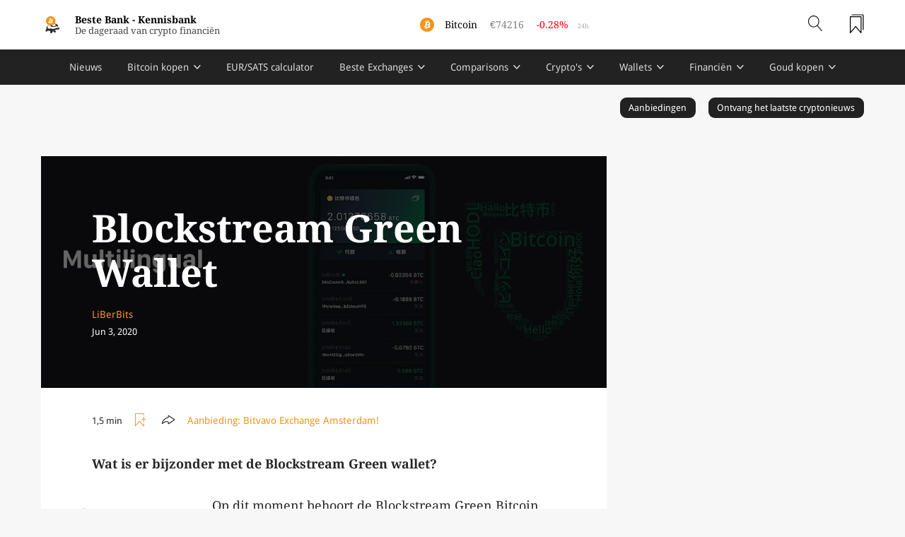

--- FILE ---
content_type: text/html;charset=UTF-8
request_url: https://www.bestebank.org/bitcoin/wallet/blockstream-green/
body_size: 31920
content:
<!DOCTYPE html>
<html  data-head-attrs=""  lang="nl">
  <head>
    <meta charset="UTF-8" />
    <meta name="viewport" content="width=device-width, initial-scale=1.0" />

    <link rel="icon" href="/favicon.ico" type="image/png" sizes="16x16">
    <link rel="apple-touch-icon" href="/icons/pwa-192-192.png" sizes="192x192">
    <meta name="theme-color" content="#f7931a">
    <link rel="manifest" href="/manifest.webmanifest">
    <script type="module" crossorigin src="/assets/index.96753342.js"></script>
    <link rel="modulepreload" href="/assets/vendor.fdf54150.js">
    <link rel="stylesheet" href="/assets/index.0c191ef0.css">
  <title>Blockstream Green - veilige wallet voor Bitcoin en Liquid Assets! | Beste Bank</title><meta name="description" content="Wat is er bijzonder met de Blockstream Green wallet? Op dit moment behoort de Blockstream Green Bitcoin wallet tot de beste smartphone apps voor het veilig en&amp;#8230;"><meta property="og:title" content="Blockstream Green &amp;#x2d; veilige wallet voor Bitcoin en Liquid Assets!"><meta property="og:description" content="Wat is er bijzonder met de Blockstream Green wallet? Op dit moment behoort de Blockstream Green Bitcoin wallet tot de beste smartphone apps voor het veilig en&amp;#8230;"><meta property="og:image" content="https://backend.bestebank.org/wp-content/uploads/2019/03/blockstream-green-wallet.jpg"><meta property="og:url" content="https://www.bestebank.org/blockstream-green"><meta property="twitter:title" content="Blockstream Green &amp;#x2d; veilige wallet voor Bitcoin en Liquid Assets!"><meta property="twitter:description" content="Wat is er bijzonder met de Blockstream Green wallet? Op dit moment behoort de Blockstream Green Bitcoin wallet tot de beste smartphone apps voor het veilig en&amp;#8230;"><meta property="twitter:image" content="https://backend.bestebank.org/wp-content/uploads/2019/03/blockstream-green-wallet.jpg"><meta property="twitter:card" content="summary_large_image"><link rel="canonical" href="https://www.bestebank.org/bitcoin/wallet/blockstream-green/"><script type="application/ld+json">{"@context":"https://schema.org","@type":"Article","headline":"Blockstream Green - veilige wallet voor Bitcoin en Liquid Assets!","image":"https://backend.bestebank.org/wp-content/uploads/2019/03/blockstream-green-wallet.jpg","datePublished":"2019-03-20T14:41:51","dateModified":"2020-06-03T10:31:10","description":"Wat is er bijzonder met de Blockstream Green wallet? Op dit moment behoort de Blockstream Green Bitcoin wallet tot de beste smartphone apps voor het veilig en…","author":{"@type":"Person","name":"LiBerBits"},"publisher":{"@type":"Organization","name":"Beste Bank","logo":{"@type":"ImageObject","url":"https://www.bestebank.org/wp-content/uploads/2018/07/cropped-honey-badger-beste-bank-logo.png"}}}</script><meta name="head:count" content="11"><link rel="modulepreload" crossorigin href="/assets/CryptoTicker.9a6dee30.js"><link rel="stylesheet" href="/assets/CryptoTicker.5a991a85.css"><link rel="modulepreload" crossorigin href="/assets/HeaderSearch.8510bebc.js"><link rel="modulepreload" crossorigin href="/assets/WordpressPost.0e432e91.js"><link rel="modulepreload" crossorigin href="/assets/Article.52a66583.js"><link rel="stylesheet" href="/assets/Article.8522f71f.css"><link rel="modulepreload" crossorigin href="/assets/PostMetaInfo.2cfd7747.js"><link rel="modulepreload" crossorigin href="/assets/ArticleContent.e502fa91.js"><link rel="modulepreload" crossorigin href="/assets/NewsletterSignup.69a59de7.js"><link rel="stylesheet" href="/assets/NewsletterSignup.44d66ff2.css"><link rel="modulepreload" crossorigin href="/assets/LatestPosts.faba9877.js"><link rel="stylesheet" href="/assets/LatestPosts.b2b01d25.css">
</head>
  <body  data-head-attrs="" >
    <div id="app" data-server-rendered="true"><div data-v-ada10864><div class="layout" data-v-ada10864><div class="up header-wrap" data-v-ada10864><header class="header main" data-v-ada10864><div class="container-large" data-v-ada10864><div class="flex ai_c jc_sb" data-v-ada10864><a href="/" class="logo flex ai_c" data-v-ada10864><!--[--><img src="/img_assets/bestebank-large.png" width="60" alt="logo beste bank" style="width:60;" immediate="true" data-v-ada10864><div data-v-ada10864> Beste Bank <span class="none sm:inline" data-v-ada10864>- </span><span class="none sm:inline" data-v-ada10864>Kennisbank</span><span class="light none sm:block" data-v-ada10864>De dageraad van crypto financiën</span></div><!--]--></a><a href="/bitcoin/koers/" class="flex ticker auto" data-v-ada10864><!--[--><div class="icon"><img src="/symbols/btc.png" width="auto" alt style="width:auto;"></div><div class="name">Bitcoin <!----></div><div class="current">€</div><div class="percentage">NaN% <span>24h</span></div><!--]--></a><div class="account flex ai_c" style="flex-shrink:0;" data-v-ada10864><div class="header-search flex" data-v-ada10864><button aria-label="Open search" class="no-style"><img src="/img_assets/search.svg" width="20px;" alt style="width:20px;"></button><!----></div><a href="/reading-list" class="readling-list-icon" data-v-ada10864><!--[--><!----><img src="/img_assets/icon-readinglist.svg" width="20px" alt="reading list icon" style="width:20px;" immediate="true" data-v-ada10864><!--]--></a><div id="hamburger" class="" data-v-ada10864><span data-v-ada10864></span><span data-v-ada10864></span><span data-v-ada10864></span><span data-v-ada10864></span></div></div></div></div></header><div class="sub-header" id="sub" data-v-ada10864><div class="sub-wrapper"><div class="flex sub-header-large-bar"><div class="bar-mid-wrap container-large nav-wrap"><nav class="nav"><ul><!--[--><li class=""><a href="/" class="top-parent"><!--[-->Nieuws<!--]--></a><!----></li><li class="multi-sub single-sub"><a href="/bitcoins-kopen/" class="top-parent"><!--[-->Bitcoin kopen<!--]--></a><ul class="btc-icon child_nav"><div class="container-large"><div class="child_nav_container"><!--[--><li class="sub-left"><h2>De basics:</h2><p><!----></p><ul class="two-col child_nav_2"><!--[--><li class="btc-icon"><a href="/bitcoins-kopen/" class=""><!--[--><!----> Waarom zou ik bitcoin (BTC) kopen?<!--]--></a></li><li class="btc-icon"><a href="/bitcoin/bitcoin-futures/" class=""><!--[--><!----> Wat zijn bitcoin futures en perpetuals?<!--]--></a></li><li class="btc-icon"><a href="/bitcoin/bitcoins-verkopen/" class=""><!--[--><!----> Wanneer of niet zou ik bitcoins verkopen?<!--]--></a></li><li class="btc-icon"><a href="/bitcoin/etf/" class=""><!--[--><!----> Wat is een Bitcoin ETF?<!--]--></a></li><li class=""><a href="/bitcoin/debifi-lending-borrowing/" class=""><!--[--><!----> Debifi, bitcoin lending &amp;#038; borrowing met deDebifi app<!--]--></a></li><li class="btc-icon"><a href="/bitcoin/koers/" class=""><!--[--><!----> Wat is de actuele bitcoin koers?<!--]--></a></li><!--]--></ul></li><li class="sub-right"><h2>De principes:</h2><p><!----></p><ul class="two-col child_nav_2"><!--[--><li class="btc-icon"><a href="/sound-money/" class=""><!--[--><!----> Bitcoin als het ultieme solide geld?<!--]--></a></li><li class="btc-icon"><a href="/category/bitcoin/" class=""><!--[--><!----> Onze artikels over bitcoin!<!--]--></a></li><li class="btc-icon"><a href="/bitcoin-exchange/" class=""><!--[--><!----> Selectie Bitcoin Exchanges<!--]--></a></li><li class="btc-icon"><a href="/bitcoin/wallet/" class=""><!--[--><!----> Waar zal ik de bitcoins bewaren?<!--]--></a></li><li class="btc-icon"><a href="/bitcoin/beveiliging/" class=""><!--[--><!----> Bitcoin beveiliging<!--]--></a></li><li class="btc-icon"><a href="/bitcoin/btcpay-server/integratie/" class=""><!--[--><!----> Bitcoin accepteren  - BTCPay Server Integratie!<!--]--></a></li><!--]--></ul></li><!--]--></div></div></ul></li><li class=""><a href="/bitcoin/sats-calculator/" class="top-parent"><!--[-->EUR/SATS calculator<!--]--></a><!----></li><li class="multi-sub single-sub"><a href="/crypto-exchange/" class="top-parent"><!--[-->Beste Exchanges<!--]--></a><ul class="child_nav"><div class="container-large"><div class="child_nav_container"><!--[--><li class="sub-left"><h2>Top Exchanges - security &amp; trust score</h2><p><!----></p><ul class="two-col child_nav_2"><!--[--><li class="btc-icon"><a href="/bitvavo/" class=""><!--[--><!----> Bitvavo Review<!--]--></a></li><li class=""><a href="/nexo-review/" class=""><!--[--><!----> Nexo Review<!--]--></a></li><li class=""><a href="/binance/" class=""><!--[--><!----> Binance Review<!--]--></a></li><li class=""><a href="/bybit-review/" class=""><!--[--><!----> ByBit Review<!--]--></a></li><li class=""><a href="/bitcoin-exchange/kraken/" class=""><!--[--><!----> Kraken Review<!--]--></a></li><li class=""><a href="/kucoin/" class=""><!--[--><!----> KuCoin Review<!--]--></a></li><li class=""><a href="/crypto-exchange/bitfinex/" class=""><!--[--><!----> Bitfinex Review<!--]--></a></li><li class=""><a href="/bitcoin-exchange/bitstamp/" class=""><!--[--><!----> Bitstamp Review<!--]--></a></li><li class=""><a href="/deribit/" class=""><!--[--><!----> Deribit Review<!--]--></a></li><li class=""><a href="/crypto-exchange/okx-review-exchange-nederland/" class=""><!--[--><!----> OKX review<!--]--></a></li><li class=""><a href="/crypto-exchange/coinmerce/" class=""><!--[--><!----> Coinmerce Review<!--]--></a></li><!--]--></ul></li><li class="sub-right"><h2>Brokers &amp; Exchanges &amp; DEX</h2><p><!----></p><ul class="two-col child_nav_2"><!--[--><li class="link-icon"><a href="/crypto-exchange/" class=""><!--[--><!----> Compleet beursoverzicht &amp; categorisatie<!--]--></a></li><li class=""><a href="/dex-crypto/" class=""><!--[--><!----> Beste DEX exchanges<!--]--></a></li><li class=""><a href="/crypto-trading-bots/" class=""><!--[--><!----> Beste exchange bots<!--]--></a></li><li class=""><a href="/crypto-exchange/vip-programs/" class=""><!--[--><!----> Beste exchange VIP-programs<!--]--></a></li><li class=""><a href="/blox/" class=""><!--[--><!----> Blox Review<!--]--></a></li><li class=""><a href="/bitpanda/" class=""><!--[--><!----> Bitpanda Review<!--]--></a></li><li class=""><a href="/strike-bitcoin-app/" class=""><!--[--><!----> Strike Review<!--]--></a></li><li class=""><a href="/bitcoin-exchange/hodl-hodl-review/" class=""><!--[--><!----> Hodl Hold DEX Review<!--]--></a></li><li class=""><a href="/crypto-exchange/jupiter-dex-review/" class=""><!--[--><!----> Jupiter DEX Review<!--]--></a></li><li class=""><a href="/crypto-exchange/raydium-dex-review/" class=""><!--[--><!----> Raydium DEX review<!--]--></a></li><li class=""><a href="/synfutures-dex/" class=""><!--[--><!----> SynFutures DEX review<!--]--></a></li><!--]--></ul></li><!--]--></div></div></ul></li><li class="single-sub"><a href="/crypto-exchange/" class="top-parent"><!--[-->Comparisons<!--]--></a><ul class="child_nav"><div class="container-large"><div class="child_nav_container"><!--[--><li class=""><a href="/bitvavo-versus-coinmerce/" class=""><!--[-->Bitvavo vs Coinmerce<!--]--></a><p><!----></p><!----></li><li class=""><a href="/bitvavo-versus-finst/" class=""><!--[-->Bitvavo vs Finst<!--]--></a><p><!----></p><!----></li><li class=""><a href="/coinbase-vs-bitvavo/" class=""><!--[-->Bitvavo vs Coinbase<!--]--></a><p><!----></p><!----></li><li class=""><a href="/binance-versus-coinbase/" class=""><!--[-->Binance vs Coinbase<!--]--></a><p><!----></p><!----></li><li class=""><a href="/binance-alternatief/" class=""><!--[-->Binance alternatief<!--]--></a><p><!----></p><!----></li><li class=""><a href="/crypto-exchange/bybit-vs-kucoin/" class=""><!--[-->Bybit vs Kucoin<!--]--></a><p><!----></p><!----></li><li class=""><a href="/coinbase-vs-kraken/" class=""><!--[-->Coinbase vs Kraken vs Bitvavo<!--]--></a><p><!----></p><!----></li><!--]--></div></div></ul></li><li class="multi-sub single-sub"><a href="/blockchain/crypto-assets/" class="top-parent"><!--[-->Crypto&#39;s<!--]--></a><ul class="child_nav"><div class="container-large"><div class="child_nav_container"><!--[--><li class="sub-left"><h2>Crypto kopen</h2><p><span>Beginnen met crypto? Ontdek hier de beste manier om je munten te kopen.</span></p><ul class="two-col child_nav_2"><!--[--><li class=""><a href="/crypto-kopen/" class=""><!--[--><!----> Welke crypto kopen?<!--]--></a></li><li class="btc-icon"><a href="/bitcoins-kopen/" class=""><!--[--><!----> Bitcoin (BTC) kopen!<!--]--></a></li><li class="eth-icon"><a href="/ethereum/kopen/" class=""><!--[--><!----> Ethereum (ETH) kopen?<!--]--></a></li><li class="xrp-icon"><a href="/ripple-kopen/" class=""><!--[--><!----> Ripple (XRP) kopen?<!--]--></a></li><li class=""><a href="/stablecoins/" class=""><!--[--><!----> Stablecoins kopen?<!--]--></a></li><!--]--></ul></li><li class="sub-right"><h2>Artikelen</h2><p><!----></p><ul class="two-col child_nav_2"><!--[--><li class=""><a href="/blockchain/crypto-assets/" class=""><!--[--><!----> Categorisatie digitale activa<!--]--></a></li><li class=""><a href="/crypto-trading-bots/" class=""><!--[--><!----> Beste AI Crypto Trading Bots Selectie<!--]--></a></li><li class=""><a href="/cryptocurrency/staking/" class=""><!--[--><!----> Crypto Staking uitgelegd!<!--]--></a></li><li class=""><a href="/blockchain-technologie/" class=""><!--[--><!----> Wat is blockchain technologie?<!--]--></a></li><li class=""><a href="/defi/" class=""><!--[--><!----> Wat is DeFi?<!--]--></a></li><li class=""><a href="/defi/ondo-finance/" class=""><!--[--><!----> Ondo Finance<!--]--></a></li><li class=""><a href="/shitcoins/" class=""><!--[--><!----> Shitcoins, alchemie en zelfverrijking<!--]--></a></li><!--]--></ul></li><!--]--></div></div></ul></li><li class="multi-sub single-sub"><a href="/bitcoin/wallet/" class="top-parent"><!--[-->Wallets<!--]--></a><ul class="child_nav"><div class="container-large"><div class="child_nav_container"><!--[--><li class="sub-left"><h2>Algemene informatie</h2><p><!----></p><ul class="one-col child_nav_2"><!--[--><li class="btc-icon"><a href="/bitcoin/wallet/" class=""><!--[--><!----> Beste Bitcoin wallets?<!--]--></a></li><li class="eth-icon"><a href="/cryptocurrency/crypto-wallet/" class=""><!--[--><!----> Beste multi-crypto wallets<!--]--></a></li><li class="link-icon"><a href="/cryptocurrency/hardware-wallets/" class=""><!--[--><!----> Beste hardware wallets?<!--]--></a></li><li class="link-icon"><a href="/cryptosteel/" class=""><!--[--><!----> CryptoSteel<!--]--></a></li><!--]--></ul></li><li class="sub-right"><h2>Aanbevolen wallets</h2><p><!----></p><ul class="two-col child_nav_2"><!--[--><li class=""><a href="/bitcoin/wallet/trezor-safe-3/" class=""><!--[--><!----> Trezor Safe 3<!--]--></a></li><li class=""><a href="/ledger-flex-review/" class=""><!--[--><!----> Ledger Flex wallet<!--]--></a></li><li class=""><a href="/bitkey-wallet-review/" class=""><!--[--><!----> Bitkey Wallet<!--]--></a></li><li class=""><a href="/keepkey/" class=""><!--[--><!----> Keepkey<!--]--></a></li><li class=""><a href="/coinkite-review/" class=""><!--[--><!----> Coinkite<!--]--></a></li><li class=""><a href="/blockstream-jade-wallet/" class=""><!--[--><!----> Blockstream Jade<!--]--></a></li><li class=""><a href="/bitcoin/wallet/bitbox02/" class=""><!--[--><!----> Bitbox 02<!--]--></a></li><li class=""><a href="/exodus-wallet/" class=""><!--[--><!----> Exodus<!--]--></a></li><li class=""><a href="/zengo-seedless-wallet-review/" class=""><!--[--><!----> Zengo Seedless Wallet<!--]--></a></li><!--]--></ul></li><!--]--></div></div></ul></li><li class="multi-sub single-sub"><a href="/cryptocurrency/crypto-finance/" class="top-parent"><!--[-->Financiën<!--]--></a><ul class="child_nav"><div class="container-large"><div class="child_nav_container"><!--[--><li class="sub-left"><h2>Geld is macht</h2><p><!----></p><ul class="two-col child_nav_2"><!--[--><li class=""><a href="/wat-is-geld/" class=""><!--[--><!----> Wat is geld en fiatgeld? Hoe werkt het?<!--]--></a></li><li class=""><a href="/richard-werner-geldschepping/" class=""><!--[--><!----> Hoe werkt geldschepping?<!--]--></a></li><li class=""><a href="/financiele-repressie/" class=""><!--[--><!----> Wat is financiële repressie?<!--]--></a></li><li class=""><a href="/federal-reserve/" class=""><!--[--><!----> Wat is de Federal Reserve precies?<!--]--></a></li><li class=""><a href="/city-of-london/" class=""><!--[--><!----> De verborgen macht van de City of London!<!--]--></a></li><li class=""><a href="/analyse-bankensector/debt-imperialism/" class=""><!--[--><!----> Schuldenimperialisme<!--]--></a></li><li class=""><a href="/understanding-stablecoins-imf-rapport-shadow-banking/" class=""><!--[--><!----> Understanding Stablecoins – IMF rapport over shadow banking 2.0<!--]--></a></li><li class=""><a href="/quantitative-easing/" class=""><!--[--><!----> Schuldmonetarisering<!--]--></a></li><!--]--></ul></li><li class="sub-right"><h2>Monetaire Reset</h2><p><!----></p><ul class="two-col child_nav_2"><!--[--><li class=""><a href="/bitcoin/fiscal-dominance-ontsnapping-schuldenval/" class=""><!--[--><!----> Fiscal Dominance; is er een ontsnapping uit de Amerikaanse schuldenval?<!--]--></a></li><li class=""><a href="/bretton-woods/" class=""><!--[--><!----> Van een Bretton Woods 1.0 naar 2.0 en 3.0 systeem?<!--]--></a></li><li class=""><a href="/petrodollar/" class=""><!--[--><!----> Wat is de Petrodollar?<!--]--></a></li><li class=""><a href="/cbdc/" class=""><!--[--><!----> Wat zijn CBDC´s?<!--]--></a></li><li class=""><a href="/sound-money/" class=""><!--[--><!----> Wat is sound money?<!--]--></a></li><li class=""><a href="/the-great-reset/" class=""><!--[--><!----> The Great Reset uitgelegd!<!--]--></a></li><li class=""><a href="/debt-jubilee/" class=""><!--[--><!----> Wat is een Debt Jubilee?<!--]--></a></li><li class=""><a href="/cold-fire-doctrine/" class=""><!--[--><!----> Wat is de Cold Fire Doctrine?<!--]--></a></li><!--]--></ul></li><!--]--></div></div></ul></li><li class="single-sub"><a href="/goud-kopen/" class="top-parent"><!--[-->Goud kopen<!--]--></a><ul class="child_nav"><div class="container-large"><div class="child_nav_container"><!--[--><li class=""><a href="/fractioneel-bankieren/fiat-standard/" class=""><!--[-->Wat is de Fiat Standard?<!--]--></a><p><span> </span></p><!----></li><li class=""><a href="/london-gold-fix-rothschild-macht-bitcoin/" class=""><!--[-->De London Gold Fix, Rothschild, macht en Bitcoin<!--]--></a><p><span> </span></p><!----></li><li class=""><a href="/bitcoin/kopen/of-goud/" class=""><!--[-->Zal ik bitcoin of goud kopen?<!--]--></a><p><span> </span></p><!----></li><li class=""><a href="/holland-gold/" class=""><!--[-->Holland Gold Review<!--]--></a><p><!----></p><!----></li><li class=""><a href="/goldrepublic/" class=""><!--[-->GoldRepublic Review<!--]--></a><p><!----></p><!----></li><!--]--></div></div></ul></li><!--]--></ul></nav></div><div class="bar-mid-wrap container-large progress-container"><div class="progress-wrap container-article flex ai_c" style="position:relative;"><progress value="0" max="100"></progress><div class="word-count"></div></div><!----></div><div class="reader flex jc_fe"><button class="dark-mode-toggle" aria-label="toggle darkmode"><img src="/img_assets/day.png" width="40" alt="darkmode" style="width:40;"></button><button aria-label="Toggle add/remove readlist" class="button-hover add-to-readlist"><div class="flex ai_c"><div class="svg-container"><svg class="reading-non-active" viewBox="0 0 25 25" xmlns="http://www.w3.org/2000/svg"><path fill="#f7931a" d="M15.338 0c.162 0 .318.064.433.177.115.113.179.266.179.426V2.87l-.01.096a.62.62 0 0 1-.602.497l-.098-.007a.606.606 0 0 1-.514-.586V1.205H1.225v19.518l6.246-7.214a.605.605 0 0 1 .97 0l6.285 7.185v-2.516l.013-.094a.62.62 0 0 1 .6-.48l.095.009c.28.046.498.278.516.565h-.01v4.22a.603.603 0 0 1-.602.602.626.626 0 0 1-.466-.21l-6.896-7.922-6.897 7.922a.628.628 0 0 1-.68.172.603.603 0 0 1-.398-.603V.603C.001.27.275 0 .613 0zM15.3 5.473a.59.59 0 0 1 .583.478v3.827h2.574c.307.02.545.271.544.574a.567.567 0 0 1-.486.564h-2.642v3.732a.57.57 0 0 1-.17.406.587.587 0 0 1-.412.168.59.59 0 0 1-.574-.479v-3.827h-2.622a.578.578 0 0 1-.583-.574.567.567 0 0 1 .496-.564h2.71V6.047c0-.317.26-.574.582-.574z"></path></svg></div><!----></div></button><div class="btn-wrap button-hover social-share" tabindex="0"><div class><div class="svg-container"><svg viewBox="0 0 100 100" stroke="#1A1A1A" style="stroke-width:6px;" fill="transparent" xmlns="http://www.w3.org/2000/svg"><path class="st0" d="M97.5 48.3L53.1 18.7c-1.3-.9-3.1.1-3.1 1.7v11.2c0 1-.7 1.8-1.7 2-11.9 1.7-22.4 7.2-31.6 16.4C8.5 58.2 3.3 67.3 1 77.5c-.4 1.9 1.8 3.2 3.3 2 7.5-6.4 14.4-10.7 20.8-12.8 7.2-2.4 15-2.5 23.5-.4.9.2 1.5 1 1.5 1.9v11.4c0 1.6 1.8 2.6 3.1 1.7l44.4-29.6c1.1-.8 1.1-2.6-.1-3.4z"></path></svg></div><!----></div></div></div></div></div></div></div><!----><div class="main-wrap" data-v-ada10864><div class="container-large promotion-row pt-1 pb-1" data-v-ada10864><a href="/aanbiedingen" class="promotion-button" data-v-ada10864><!--[-->Aanbiedingen<!--]--></a><a href="/nieuwsbrief-aanmelden" class="promotion-button" data-v-ada10864><!--[-->Ontvang het laatste cryptonieuws<!--]--></a></div><div style="" data-v-ada10864><div><div class="flex jc_sb w-100 container-large"><div class="w-100" style="max-width:900px;"><div class="container-article"><article><header><div class="container-article"><div class="meta"><picture class="bg-img"><img src="https://bestebank.imgix.net/2019/03/blockstream-green-wallet.jpg?auto=compress&amp;ar=2.5:1&amp;fit=crop&amp;w=1100" srcset="https://bestebank.imgix.net/2019/03/blockstream-green-wallet.jpg?auto=compress&amp;ar=2.5:1&amp;fit=crop&amp;w=1100 1100w, https://bestebank.imgix.net/2019/03/blockstream-green-wallet.jpg?auto=compress&amp;ar=2.5:1&amp;fit=crop&amp;w=800 800w,https://bestebank.imgix.net/2019/03/blockstream-green-wallet.jpg?auto=compress&amp;ar=2.5:1&amp;fit=crop&amp;w=600 600w,https://bestebank.imgix.net/2019/03/blockstream-green-wallet.jpg?auto=compress&amp;ar=2.5:1&amp;fit=crop&amp;w=400 400w" sizes="(min-width: 1000px) 1100px, 100vw" alt="blockstream green wallet" loading="lazy"><!--[--><!--]--></picture><div class="afbeelding-auteur"><span></span></div><h1>Blockstream Green Wallet</h1><div class="meta-info" date="2019-03-20T14:41:51"><div class="flex ai_c jc_sb"><div style="flex-shrink:0;"><div class="author"><a href="/author/liberbits" class=""><!--[-->LiBerBits<!--]--></a></div><div class="flex"><div class="date">Jun 3, 2020</div><!----></div></div><div class="meta-add-to-readlist flex"><!----><!----></div></div></div></div></div></header><div class="content" id="main-content"><div class="flex"><div class="meta-info content-meta-inline" style="flex-shrink:0;"><div class="flex ai_c jc_sb"><div style="flex-shrink:0;"><!----><div class="flex"><!----><div class="readTime">1,5 min</div></div></div><div class="meta-add-to-readlist flex"><button aria-label="Toggle add/remove readlist" class="button-hover add-to-readlist invert mr-1"><div class="flex ai_c"><div class="svg-container"><svg class="reading-non-active" viewBox="0 0 25 25" xmlns="http://www.w3.org/2000/svg"><path fill="#f7931a" d="M15.338 0c.162 0 .318.064.433.177.115.113.179.266.179.426V2.87l-.01.096a.62.62 0 0 1-.602.497l-.098-.007a.606.606 0 0 1-.514-.586V1.205H1.225v19.518l6.246-7.214a.605.605 0 0 1 .97 0l6.285 7.185v-2.516l.013-.094a.62.62 0 0 1 .6-.48l.095.009c.28.046.498.278.516.565h-.01v4.22a.603.603 0 0 1-.602.602.626.626 0 0 1-.466-.21l-6.896-7.922-6.897 7.922a.628.628 0 0 1-.68.172.603.603 0 0 1-.398-.603V.603C.001.27.275 0 .613 0zM15.3 5.473a.59.59 0 0 1 .583.478v3.827h2.574c.307.02.545.271.544.574a.567.567 0 0 1-.486.564h-2.642v3.732a.57.57 0 0 1-.17.406.587.587 0 0 1-.412.168.59.59 0 0 1-.574-.479v-3.827h-2.622a.578.578 0 0 1-.583-.574.567.567 0 0 1 .496-.564h2.71V6.047c0-.317.26-.574.582-.574z"></path></svg></div><!----></div></button><div class="btn-wrap button-hover social-share" tabindex="0"><div class><div class="svg-container"><svg viewBox="0 0 100 100" stroke="#1A1A1A" style="stroke-width:6px;" fill="transparent" xmlns="http://www.w3.org/2000/svg"><path class="st0" d="M97.5 48.3L53.1 18.7c-1.3-.9-3.1.1-3.1 1.7v11.2c0 1-.7 1.8-1.7 2-11.9 1.7-22.4 7.2-31.6 16.4C8.5 58.2 3.3 67.3 1 77.5c-.4 1.9 1.8 3.2 3.3 2 7.5-6.4 14.4-10.7 20.8-12.8 7.2-2.4 15-2.5 23.5-.4.9.2 1.5 1 1.5 1.9v11.4c0 1.6 1.8 2.6 3.1 1.7l44.4-29.6c1.1-.8 1.1-2.6-.1-3.4z"></path></svg></div><!----></div></div></div></div></div><div class="offer-inline meta-info flex fw_w ml-1" data-v-48cb7fdf><div style="flex-shrink:0;" data-v-48cb7fdf>Aanbieding: </div><div class="link" data-v-48cb7fdf><div class="link-content" data-v-48cb7fdf> Bitvavo Exchange Amsterdam!</div></div><!----></div></div><!----><div>
<p><strong>Wat is er bijzonder met de Blockstream Green wallet?</strong></p>



<div class="wp-block-image"><figure class="alignleft is-resized"><img loading="lazy" decoding="async" src="https://backend.bestebank.org/wp-content/uploads/2017/06/blockstream.png" alt="blockstream green wallet" class="wp-image-9172" width="152" height="75"/></figure></div>



<p>Op dit moment behoort de Blockstream Green Bitcoin wallet tot de beste smartphone apps voor het veilig en makkelijk beheren van <a href="/bitcoins-kopen/">bitcoins</a>. Veiligheid staat voorop bij Blockstream zonder te compromissen met gebruiksvriendelijkheid. </p>



<p>Het veiligheidsmodel van de Blockstream Green <a href="/bitcoin/wallet/">Bitcoin-wallet</a> is gebaseerd op meervoudige handtekeningen waarbij twee verschillende <a rel="noreferrer noopener" aria-label="private keys (opent in een nieuwe tab)" href="/bitcoin-wallet/private-key-vs-recovery-seed/" target="_blank">private keys</a> worden gebruikt; een sleutel wordt door de gebruiker beheerd en de andere door de <a href="/blockchain/blockstream/">Blockstream</a> servers. Dit maakt het mogelijk om veilige tweede-factor authentificatie opties te activeren op deze <a href="/bitcoin/wallet/">Bitcoin wallet</a>. Je krijgt per sms, email of met een telefoontje een extra code naar je toegestuurd om een transactie te bevestigen.  </p>



<p>Als klapper op de vuurpijl kan de <a rel="noreferrer noopener" href="/bitcoin-wallet/trezor/" target="_blank">Trezor One</a> worden gekoppeld aan de Blockstream Wallet. Het is natuurlijk aan te raden om de wallet eventueel extra af te grendelen met behulp van een <a href="/cryptocurrency/hardware-wallets/">hardware wallet</a>, mocht je de Green Bitcoin-wallet gaat gebruiken voor het vastzetten van Bitcoin besparingen. Hieronder kun je een demonstratievideo van BTC-sessions zien over de Green Bitcoin-wallet van Blockstream. </p>



<figure class="wp-block-embed-youtube aligncenter wp-block-embed is-type-video is-provider-youtube wp-embed-aspect-16-9 wp-has-aspect-ratio"><div class="wp-block-embed__wrapper">
<iframe loading="lazy" title="How To Use A Bitcoin Wallet: Blockstream Green" width="500" height="281" src="https://www.youtube.com/embed/uO3Zi9D5b0Y?feature=oembed" frameborder="0" allow="accelerometer; autoplay; clipboard-write; encrypted-media; gyroscope; picture-in-picture; web-share" referrerpolicy="strict-origin-when-cross-origin" allowfullscreen></iframe>
</div></figure>



<p>In de nabije toekomst zal de gebruiker ook de Green wallet kunnen gebruiken voor het beheren van <a href="/liquid/issued-assets/">Liquid Assets</a> die op het <a href="/liquid/">Liquid netwerk</a> worden uitgegeven. </p>



<p>De Blockstream Green Bitcoin wallet app beschikt over nog veel meer technische snufjes die je kunt raadplegen op de site zelf:</p>



<ul class="wp-block-list"><li><a href="https://blockstream.com/green/"><strong>Blockstream Green Wallet</strong></a></li></ul>



<p><strong>Welke Bitcoin wallet kan ik als alternatief gebruiken?</strong></p>



<div class="wp-block-image"><figure class="alignleft is-resized"><img loading="lazy" decoding="async" src="https://backend.bestebank.org/wp-content/uploads/2017/11/samourai-wallet.png" alt="samourai vs blockstream bitcoin wallet" class="wp-image-11110" width="90" height="117"/></figure></div>



<p>De beste concurrent van de Blockstream Green wallet is de <a href="/samourai-wallet/">Samourai wallet</a>. Deze heeft betere privacy features ingebouwd en ontwikkeld voor de hardcore bitcoiner. Voor meer informatie:</p>



<ul class="wp-block-list"><li><strong><a href="/bitcoin/wallet/">Selectie van de beste Bitcoin wallets</a></strong></li></ul>


<div class="content-upgrade  has-secondary-background-color has-white-color mb-mid block-single shadow image-overlay" style=" background-image: url('https://backend.bestebank.org/wp-content/uploads/2019/10/cryptosteel-capsule-.jpg');">
				<div class="content-upgrade-text mb-single">
							<p class="small-title mb-small">Vergeet niet de master seed!</p>
										<p>Sla de back-up van de wallet op in onverwoestbaar staal!</p>
					</div>
		<div class="content-upgrade-action">
		<a href="/cryptosteel/" class="button button-arrow has-button-background-color" style="background-color: #22A340;">Cryptosteel Master Seed protection!</a>
	</div>
</div>


<p></p>



<p></p>
</div></div></article></div><div class="social-share-inline"><!--[--><button><img src="/img/facebook.svg" width="50"></button><button><img src="/img/twitter.svg" width="50"></button><button><img src="/img/reddit.svg" width="50"></button><button><img src="/img/whatsapp.svg" width="50"></button><button><img src="/img/telegram.svg" width="50"></button><button><img src="/img/linkedin.svg" width="50"></button><button><img src="/img/email.svg" width="50"></button><!--]--></div><div class="newsletter-wrapper" data-v-604079ba><h2 data-v-604079ba>Ontvang het laatste cryptonieuws in je mailbox</h2><div data-v-604079ba><form data-v-604079ba><div class="flex form-wrapper" data-v-604079ba><label data-v-604079ba>Email <input type="email" value="" class="border bg-transparent text-white p-2 w-full mt-2" data-v-604079ba></label><label class="w-full block" data-v-604079ba>Frequentie <select class="border bg-transparent text-white p-2 w-full mt-2" data-v-604079ba><option value="daily" data-v-604079ba>Dagelijks</option><option value="weekly" data-v-604079ba>Wekelijks</option></select></label><button class="btn bg-yellow w-full p-3 font-bold text-center mt-1" data-v-604079ba>Aanmelden</button></div></form></div><!----></div></div><div class="sidebar-wrap"><div class="sidebar"></div><div data-v-9cfe0834><!--[--><!--]--></div></div></div><div class="container-large"><h3 class="mt-4 mb-1">Lees verder</h3><div class="row mb-2" data-v-fda63e62><!--[--><div class="w-12 md:w-4 p-2 md:p-3 mb-2 md:mb-0 bg-white featured-article-small article-row border-right" data-v-fda63e62><div class="inner h-100 flex fd_c" data-v-fda63e62><a href="/tokenization-nyse/" class="" data-v-fda63e62><!--[--><h3 data-v-fda63e62>De New York Stock Exchange lanceert een 24/7 tokenization platform!</h3><!--]--></a><div class="excerpt" data-v-fda63e62><p>Tokenization lijkt nu al het woord van 2026 te zijn. De New York Stock Exchange (NYSE) heeft namelijk aangekondigd bezig te zijn met het ontwikkelen van een platform waarop Amerikaanse aandelen en ETFs te verhandelen zijn, 24 uur per dag en 7 dagen per week! Het platform zal dus gebruik maken van de blockchain (meerdere [&hellip;]</p>
</div><div class="meta-info" style="margin-top:auto;padding-top:1rem;" date="2026-01-21T17:30:35" data-v-fda63e62><div class="flex ai_c jc_sb"><div style="flex-shrink:0;"><!----><div class="flex"><div class="date">Jan 21, 2026</div><div class="readTime">2,5 min</div></div></div><div class="meta-add-to-readlist flex"><button aria-label="Toggle add/remove readlist" class="button-hover add-to-readlist invert mr-1"><div class="flex ai_c"><div class="svg-container"><svg class="reading-non-active" viewBox="0 0 25 25" xmlns="http://www.w3.org/2000/svg"><path fill="#f7931a" d="M15.338 0c.162 0 .318.064.433.177.115.113.179.266.179.426V2.87l-.01.096a.62.62 0 0 1-.602.497l-.098-.007a.606.606 0 0 1-.514-.586V1.205H1.225v19.518l6.246-7.214a.605.605 0 0 1 .97 0l6.285 7.185v-2.516l.013-.094a.62.62 0 0 1 .6-.48l.095.009c.28.046.498.278.516.565h-.01v4.22a.603.603 0 0 1-.602.602.626.626 0 0 1-.466-.21l-6.896-7.922-6.897 7.922a.628.628 0 0 1-.68.172.603.603 0 0 1-.398-.603V.603C.001.27.275 0 .613 0zM15.3 5.473a.59.59 0 0 1 .583.478v3.827h2.574c.307.02.545.271.544.574a.567.567 0 0 1-.486.564h-2.642v3.732a.57.57 0 0 1-.17.406.587.587 0 0 1-.412.168.59.59 0 0 1-.574-.479v-3.827h-2.622a.578.578 0 0 1-.583-.574.567.567 0 0 1 .496-.564h2.71V6.047c0-.317.26-.574.582-.574z"></path></svg></div><!----></div></button><div class="btn-wrap button-hover social-share" tabindex="0"><div class><div class="svg-container"><svg viewBox="0 0 100 100" stroke="#1A1A1A" style="stroke-width:6px;" fill="transparent" xmlns="http://www.w3.org/2000/svg"><path class="st0" d="M97.5 48.3L53.1 18.7c-1.3-.9-3.1.1-3.1 1.7v11.2c0 1-.7 1.8-1.7 2-11.9 1.7-22.4 7.2-31.6 16.4C8.5 58.2 3.3 67.3 1 77.5c-.4 1.9 1.8 3.2 3.3 2 7.5-6.4 14.4-10.7 20.8-12.8 7.2-2.4 15-2.5 23.5-.4.9.2 1.5 1 1.5 1.9v11.4c0 1.6 1.8 2.6 3.1 1.7l44.4-29.6c1.1-.8 1.1-2.6-.1-3.4z"></path></svg></div><!----></div></div></div></div></div></div></div><div class="w-12 md:w-4 p-2 md:p-3 mb-2 md:mb-0 bg-white featured-article-small article-row border-right" data-v-fda63e62><div class="inner h-100 flex fd_c" data-v-fda63e62><a href="/chainlink-link-rwa-derivaat/" class="" data-v-fda63e62><!--[--><h3 data-v-fda63e62>Chainlink zet flinke stappen: beschikbaar als future en speelt belangrijke rol in tokenization</h3><!--]--></a><div class="excerpt" data-v-fda63e62><p>Afgelopen week was een interessante week voor Chainlink als bedrijf en voor de cryptocurrency van Chainlink zelf: $LINK. Chainlink deed namelijk meerdere interessante aankondigingen, waaronder de listing van $LINK als derivaat (perpetual futures) op ‘s werelds grootste derivaten exchange CME en de aankondiging dat ook Chainlink verder doorpakt op het gebied van real world assets [&hellip;]</p>
</div><div class="meta-info" style="margin-top:auto;padding-top:1rem;" date="2026-01-19T16:36:44" data-v-fda63e62><div class="flex ai_c jc_sb"><div style="flex-shrink:0;"><!----><div class="flex"><div class="date">Jan 19, 2026</div><div class="readTime">2,5 min</div></div></div><div class="meta-add-to-readlist flex"><button aria-label="Toggle add/remove readlist" class="button-hover add-to-readlist invert mr-1"><div class="flex ai_c"><div class="svg-container"><svg class="reading-non-active" viewBox="0 0 25 25" xmlns="http://www.w3.org/2000/svg"><path fill="#f7931a" d="M15.338 0c.162 0 .318.064.433.177.115.113.179.266.179.426V2.87l-.01.096a.62.62 0 0 1-.602.497l-.098-.007a.606.606 0 0 1-.514-.586V1.205H1.225v19.518l6.246-7.214a.605.605 0 0 1 .97 0l6.285 7.185v-2.516l.013-.094a.62.62 0 0 1 .6-.48l.095.009c.28.046.498.278.516.565h-.01v4.22a.603.603 0 0 1-.602.602.626.626 0 0 1-.466-.21l-6.896-7.922-6.897 7.922a.628.628 0 0 1-.68.172.603.603 0 0 1-.398-.603V.603C.001.27.275 0 .613 0zM15.3 5.473a.59.59 0 0 1 .583.478v3.827h2.574c.307.02.545.271.544.574a.567.567 0 0 1-.486.564h-2.642v3.732a.57.57 0 0 1-.17.406.587.587 0 0 1-.412.168.59.59 0 0 1-.574-.479v-3.827h-2.622a.578.578 0 0 1-.583-.574.567.567 0 0 1 .496-.564h2.71V6.047c0-.317.26-.574.582-.574z"></path></svg></div><!----></div></button><div class="btn-wrap button-hover social-share" tabindex="0"><div class><div class="svg-container"><svg viewBox="0 0 100 100" stroke="#1A1A1A" style="stroke-width:6px;" fill="transparent" xmlns="http://www.w3.org/2000/svg"><path class="st0" d="M97.5 48.3L53.1 18.7c-1.3-.9-3.1.1-3.1 1.7v11.2c0 1-.7 1.8-1.7 2-11.9 1.7-22.4 7.2-31.6 16.4C8.5 58.2 3.3 67.3 1 77.5c-.4 1.9 1.8 3.2 3.3 2 7.5-6.4 14.4-10.7 20.8-12.8 7.2-2.4 15-2.5 23.5-.4.9.2 1.5 1 1.5 1.9v11.4c0 1.6 1.8 2.6 3.1 1.7l44.4-29.6c1.1-.8 1.1-2.6-.1-3.4z"></path></svg></div><!----></div></div></div></div></div></div></div><div class="w-12 md:w-4 p-2 md:p-3 mb-2 md:mb-0 bg-white featured-article-small article-row border-right" data-v-fda63e62><div class="inner h-100 flex fd_c" data-v-fda63e62><a href="/crypto-exchange-bitget-2026/" class="" data-v-fda63e62><!--[--><h3 data-v-fda63e62>De Bitget crypto exchange gebruiken in 2026: waarvoor en hoe? Lees hier onze update!</h3><!--]--></a><div class="excerpt" data-v-fda63e62><p>De wereld van crypto is in een constante staat van vernieuwing en de ontwikkelingen gaan extreem snel. Zo kwam er dit afgelopen wederom goed nieuws uit Amerika: het land gaat namelijk in versneld tempo door met het ontwikkelen en invoeren van wet- en regelgeving omtrent crypto en wil hiermee haar beloftes aan het land waarmaken: [&hellip;]</p>
</div><div class="meta-info" style="margin-top:auto;padding-top:1rem;" date="2026-01-12T10:11:37" data-v-fda63e62><div class="flex ai_c jc_sb"><div style="flex-shrink:0;"><!----><div class="flex"><div class="date">Jan 12, 2026</div><div class="readTime">2,5 min</div></div></div><div class="meta-add-to-readlist flex"><button aria-label="Toggle add/remove readlist" class="button-hover add-to-readlist invert mr-1"><div class="flex ai_c"><div class="svg-container"><svg class="reading-non-active" viewBox="0 0 25 25" xmlns="http://www.w3.org/2000/svg"><path fill="#f7931a" d="M15.338 0c.162 0 .318.064.433.177.115.113.179.266.179.426V2.87l-.01.096a.62.62 0 0 1-.602.497l-.098-.007a.606.606 0 0 1-.514-.586V1.205H1.225v19.518l6.246-7.214a.605.605 0 0 1 .97 0l6.285 7.185v-2.516l.013-.094a.62.62 0 0 1 .6-.48l.095.009c.28.046.498.278.516.565h-.01v4.22a.603.603 0 0 1-.602.602.626.626 0 0 1-.466-.21l-6.896-7.922-6.897 7.922a.628.628 0 0 1-.68.172.603.603 0 0 1-.398-.603V.603C.001.27.275 0 .613 0zM15.3 5.473a.59.59 0 0 1 .583.478v3.827h2.574c.307.02.545.271.544.574a.567.567 0 0 1-.486.564h-2.642v3.732a.57.57 0 0 1-.17.406.587.587 0 0 1-.412.168.59.59 0 0 1-.574-.479v-3.827h-2.622a.578.578 0 0 1-.583-.574.567.567 0 0 1 .496-.564h2.71V6.047c0-.317.26-.574.582-.574z"></path></svg></div><!----></div></button><div class="btn-wrap button-hover social-share" tabindex="0"><div class><div class="svg-container"><svg viewBox="0 0 100 100" stroke="#1A1A1A" style="stroke-width:6px;" fill="transparent" xmlns="http://www.w3.org/2000/svg"><path class="st0" d="M97.5 48.3L53.1 18.7c-1.3-.9-3.1.1-3.1 1.7v11.2c0 1-.7 1.8-1.7 2-11.9 1.7-22.4 7.2-31.6 16.4C8.5 58.2 3.3 67.3 1 77.5c-.4 1.9 1.8 3.2 3.3 2 7.5-6.4 14.4-10.7 20.8-12.8 7.2-2.4 15-2.5 23.5-.4.9.2 1.5 1 1.5 1.9v11.4c0 1.6 1.8 2.6 3.1 1.7l44.4-29.6c1.1-.8 1.1-2.6-.1-3.4z"></path></svg></div><!----></div></div></div></div></div></div></div><!--]--></div></div></div></div><!----></div><!----><!----><footer data-v-ada10864><div class="container-large"><div class="row"><!--[--><div class="w-12 md:w-3 mb-2 md:mb-0"><nav class="footer-main-nav"><ul><!--[--><li><h3>Formaliteiten</h3><!----></li><li><h3>Liberbits Media</h3><!----></li><li><h3>C81188 MT - St. Julians, Malta</h3><!----></li><li><h3>Tel: 0035627333919</h3><!----></li><li><h3>Email: bestebank@nym.hush.com</h3><!----></li><!--]--></ul></nav></div><div class="w-12 md:w-3 mb-2 md:mb-0"><nav class="footer-main-nav"><ul><!--[--><li><h3>Beste Bank by LiberBits</h3><ul><!--[--><li><a href="/contact/liberbits/" class=""><!--[-->Over Liberbits - Impressum<!--]--></a></li><li><a href="/over-beste-bank/" class=""><!--[-->Over Beste Bank<!--]--></a></li><li><a href="/contact/" class=""><!--[-->Contact opnemen<!--]--></a></li><li><a href="/disclaimer/" class=""><!--[-->Disclaimer - vrijtekening<!--]--></a></li><li><a href="/site-policies/" class=""><!--[-->Site policies<!--]--></a></li><!--]--></ul></li><!--]--></ul></nav></div><div class="w-12 md:w-3 mb-2 md:mb-0"><nav class="footer-main-nav"><ul><!--[--><li><h3>Cryptocurrency Basics</h3><ul><!--[--><li><a href="/crypto-kopen/" class=""><!--[-->Crypto kopen?<!--]--></a></li><li><a href="/crypto-exchange/" class=""><!--[-->Beste Exchanges<!--]--></a></li><li><a href="/bitvavo/" class=""><!--[-->Bitvavo Review<!--]--></a></li><li><a href=""></a></li><li><a href=""></a></li><!--]--></ul></li><!--]--></ul></nav></div><div class="w-12 md:w-3 mb-2 md:mb-0"><nav class="footer-main-nav"><ul><!--[--><li><h3>Bitcoin Essentials</h3><ul><!--[--><li><a href="/bitcoins-kopen/" class=""><!--[-->Bitcoin Koopgids<!--]--></a></li><li><a href="/" class=""><!--[-->Bitcoin Artikels<!--]--></a></li><li><a href="/bitcoin/koers/" class=""><!--[-->Bitcoin Koers?<!--]--></a></li><!--]--></ul></li><!--]--></ul></nav></div><!--]--></div><div class="row"><div class="w-12"><nav class="policy"><span class="copyright">Copyright © 2013-2021 LiberBits Ltd - C81188 MT - St. Julians, Malta</span></nav></div></div></div></footer></div></div></div>

  <script>window.__INITIAL_STATE__="{\"post\":{\"id\":19351,\"date\":\"2019-03-20T14:41:51\",\"date_gmt\":\"2019-03-20T14:41:51\",\"guid\":{\"rendered\":\"https:\u002F\u002Fwww.bestebank.org\u002F?page_id=19351\"},\"modified\":\"2020-06-03T10:31:10\",\"modified_gmt\":\"2020-06-03T08:31:10\",\"slug\":\"blockstream-green\",\"status\":\"publish\",\"type\":\"page\",\"link\":\"https:\u002F\u002Fbackend.bestebank.org\u002Fbitcoin\u002Fwallet\u002Fblockstream-green\u002F\",\"title\":{\"rendered\":\"Blockstream Green Wallet\"},\"content\":{\"rendered\":\"\\n\u003Cp\u003E\u003Cstrong\u003EWat is er bijzonder met de Blockstream Green wallet?\u003C\u002Fstrong\u003E\u003C\u002Fp\u003E\\n\\n\\n\\n\u003Cdiv class=\\\"wp-block-image\\\"\u003E\u003Cfigure class=\\\"alignleft is-resized\\\"\u003E\u003Cimg loading=\\\"lazy\\\" decoding=\\\"async\\\" src=\\\"https:\u002F\u002Fbackend.bestebank.org\u002Fwp-content\u002Fuploads\u002F2017\u002F06\u002Fblockstream.png\\\" alt=\\\"blockstream green wallet\\\" class=\\\"wp-image-9172\\\" width=\\\"152\\\" height=\\\"75\\\"\u002F\u003E\u003C\u002Ffigure\u003E\u003C\u002Fdiv\u003E\\n\\n\\n\\n\u003Cp\u003EOp dit moment behoort de Blockstream Green Bitcoin wallet tot de beste smartphone apps voor het veilig en makkelijk beheren van \u003Ca href=\\\"https:\u002F\u002Fwww.bestebank.org\u002Fbitcoins-kopen\u002F\\\"\u003Ebitcoins\u003C\u002Fa\u003E. Veiligheid staat voorop bij Blockstream zonder te compromissen met gebruiksvriendelijkheid. \u003C\u002Fp\u003E\\n\\n\\n\\n\u003Cp\u003EHet veiligheidsmodel van de Blockstream Green \u003Ca href=\\\"https:\u002F\u002Fwww.bestebank.org\u002Fbitcoin\u002Fwallet\u002F\\\"\u003EBitcoin-wallet\u003C\u002Fa\u003E is gebaseerd op meervoudige handtekeningen waarbij twee verschillende \u003Ca rel=\\\"noreferrer noopener\\\" aria-label=\\\"private keys (opent in een nieuwe tab)\\\" href=\\\"https:\u002F\u002Fwww.bestebank.org\u002Fbitcoin-wallet\u002Fprivate-key-vs-recovery-seed\u002F\\\" target=\\\"_blank\\\"\u003Eprivate keys\u003C\u002Fa\u003E worden gebruikt; een sleutel wordt door de gebruiker beheerd en de andere door de \u003Ca href=\\\"https:\u002F\u002Fwww.bestebank.org\u002Fblockchain\u002Fblockstream\u002F\\\"\u003EBlockstream\u003C\u002Fa\u003E servers. Dit maakt het mogelijk om veilige tweede-factor authentificatie opties te activeren op deze \u003Ca href=\\\"https:\u002F\u002Fwww.bestebank.org\u002Fbitcoin\u002Fwallet\u002F\\\"\u003EBitcoin wallet\u003C\u002Fa\u003E. Je krijgt per sms, email of met een telefoontje een extra code naar je toegestuurd om een transactie te bevestigen.  \u003C\u002Fp\u003E\\n\\n\\n\\n\u003Cp\u003EAls klapper op de vuurpijl kan de \u003Ca rel=\\\"noreferrer noopener\\\" href=\\\"https:\u002F\u002Fwww.bestebank.org\u002Fbitcoin-wallet\u002Ftrezor\u002F\\\" target=\\\"_blank\\\"\u003ETrezor One\u003C\u002Fa\u003E worden gekoppeld aan de Blockstream Wallet. Het is natuurlijk aan te raden om de wallet eventueel extra af te grendelen met behulp van een \u003Ca href=\\\"https:\u002F\u002Fwww.bestebank.org\u002Fcryptocurrency\u002Fhardware-wallets\u002F\\\"\u003Ehardware wallet\u003C\u002Fa\u003E, mocht je de Green Bitcoin-wallet gaat gebruiken voor het vastzetten van Bitcoin besparingen. Hieronder kun je een demonstratievideo van BTC-sessions zien over de Green Bitcoin-wallet van Blockstream. \u003C\u002Fp\u003E\\n\\n\\n\\n\u003Cfigure class=\\\"wp-block-embed-youtube aligncenter wp-block-embed is-type-video is-provider-youtube wp-embed-aspect-16-9 wp-has-aspect-ratio\\\"\u003E\u003Cdiv class=\\\"wp-block-embed__wrapper\\\"\u003E\\n\u003Ciframe loading=\\\"lazy\\\" title=\\\"How To Use A Bitcoin Wallet: Blockstream Green\\\" width=\\\"500\\\" height=\\\"281\\\" src=\\\"https:\u002F\u002Fwww.youtube.com\u002Fembed\u002FuO3Zi9D5b0Y?feature=oembed\\\" frameborder=\\\"0\\\" allow=\\\"accelerometer; autoplay; clipboard-write; encrypted-media; gyroscope; picture-in-picture; web-share\\\" referrerpolicy=\\\"strict-origin-when-cross-origin\\\" allowfullscreen\u003E\u003C\u002Fiframe\u003E\\n\u003C\u002Fdiv\u003E\u003C\u002Ffigure\u003E\\n\\n\\n\\n\u003Cp\u003EIn de nabije toekomst zal de gebruiker ook de Green wallet kunnen gebruiken voor het beheren van \u003Ca href=\\\"https:\u002F\u002Fwww.bestebank.org\u002Fliquid\u002Fissued-assets\u002F\\\"\u003ELiquid Assets\u003C\u002Fa\u003E die op het \u003Ca href=\\\"https:\u002F\u002Fwww.bestebank.org\u002Fliquid\u002F\\\"\u003ELiquid netwerk\u003C\u002Fa\u003E worden uitgegeven. \u003C\u002Fp\u003E\\n\\n\\n\\n\u003Cp\u003EDe Blockstream Green Bitcoin wallet app beschikt over nog veel meer technische snufjes die je kunt raadplegen op de site zelf:\u003C\u002Fp\u003E\\n\\n\\n\\n\u003Cul class=\\\"wp-block-list\\\"\u003E\u003Cli\u003E\u003Ca href=\\\"https:\u002F\u002Fblockstream.com\u002Fgreen\u002F\\\"\u003E\u003Cstrong\u003EBlockstream Green Wallet\u003C\u002Fstrong\u003E\u003C\u002Fa\u003E\u003C\u002Fli\u003E\u003C\u002Ful\u003E\\n\\n\\n\\n\u003Cp\u003E\u003Cstrong\u003EWelke Bitcoin wallet kan ik als alternatief gebruiken?\u003C\u002Fstrong\u003E\u003C\u002Fp\u003E\\n\\n\\n\\n\u003Cdiv class=\\\"wp-block-image\\\"\u003E\u003Cfigure class=\\\"alignleft is-resized\\\"\u003E\u003Cimg loading=\\\"lazy\\\" decoding=\\\"async\\\" src=\\\"https:\u002F\u002Fbackend.bestebank.org\u002Fwp-content\u002Fuploads\u002F2017\u002F11\u002Fsamourai-wallet.png\\\" alt=\\\"samourai vs blockstream bitcoin wallet\\\" class=\\\"wp-image-11110\\\" width=\\\"90\\\" height=\\\"117\\\"\u002F\u003E\u003C\u002Ffigure\u003E\u003C\u002Fdiv\u003E\\n\\n\\n\\n\u003Cp\u003EDe beste concurrent van de Blockstream Green wallet is de \u003Ca href=\\\"https:\u002F\u002Fwww.bestebank.org\u002Fsamourai-wallet\u002F\\\"\u003ESamourai wallet\u003C\u002Fa\u003E. Deze heeft betere privacy features ingebouwd en ontwikkeld voor de hardcore bitcoiner. Voor meer informatie:\u003C\u002Fp\u003E\\n\\n\\n\\n\u003Cul class=\\\"wp-block-list\\\"\u003E\u003Cli\u003E\u003Cstrong\u003E\u003Ca href=\\\"https:\u002F\u002Fwww.bestebank.org\u002Fbitcoin\u002Fwallet\u002F\\\"\u003ESelectie van de beste Bitcoin wallets\u003C\u002Fa\u003E\u003C\u002Fstrong\u003E\u003C\u002Fli\u003E\u003C\u002Ful\u003E\\n\\n\\n\u003Cdiv class=\\\"content-upgrade  has-secondary-background-color has-white-color mb-mid block-single shadow image-overlay\\\" style=\\\" background-image: url('https:\u002F\u002Fbackend.bestebank.org\u002Fwp-content\u002Fuploads\u002F2019\u002F10\u002Fcryptosteel-capsule-.jpg');\\\"\u003E\\n\\t\\t\\t\\t\u003Cdiv class=\\\"content-upgrade-text mb-single\\\"\u003E\\n\\t\\t\\t\\t\\t\\t\\t\u003Cp class=\\\"small-title mb-small\\\"\u003EVergeet niet de master seed!\u003C\u002Fp\u003E\\n\\t\\t\\t\\t\\t\\t\\t\\t\\t\\t\u003Cp\u003ESla de back-up van de wallet op in onverwoestbaar staal!\u003C\u002Fp\u003E\\n\\t\\t\\t\\t\\t\u003C\u002Fdiv\u003E\\n\\t\\t\u003Cdiv class=\\\"content-upgrade-action\\\"\u003E\\n\\t\\t\u003Ca href=\\\"https:\u002F\u002Fwww.bestebank.org\u002Fcryptosteel\u002F\\\" class=\\\"button button-arrow has-button-background-color\\\" style=\\\"background-color: #22A340;\\\"\u003ECryptosteel Master Seed protection!\u003C\u002Fa\u003E\\n\\t\u003C\u002Fdiv\u003E\\n\u003C\u002Fdiv\u003E\\n\\n\\n\u003Cp\u003E\u003C\u002Fp\u003E\\n\\n\\n\\n\u003Cp\u003E\u003C\u002Fp\u003E\\n\",\"protected\":false},\"excerpt\":{\"rendered\":\"\u003Cp\u003EWat is er bijzonder met de Blockstream Green wallet? Op dit moment behoort de Blockstream Green Bitcoin wallet tot de beste smartphone apps voor het veilig en makkelijk beheren van bitcoins. Veiligheid staat voorop bij Blockstream zonder te compromissen met gebruiksvriendelijkheid. Het veiligheidsmodel van de Blockstream Green Bitcoin-wallet is gebaseerd op meervoudige handtekeningen waarbij twee [&hellip;]\u003C\u002Fp\u003E\\n\",\"protected\":false},\"author\":{\"id\":5,\"name\":\"LiBerBits\",\"url\":\"\",\"description\":\"LiberBits is een online publisher die artikels en recensies plaats over het verval van het huidige gecentraliseerde financiële schuldensysteem en de opkomst en ontwikkeling van Bitcoin als een nieuw parallel decentraal solide geldsysteem en netwerk. LiberBits besteedt ook aandacht aan de gekke bonte en risicovolle cryptowereld met als doelstelling om nieuwkomers op het gebied van Bitcoin en cryptogeld in het algemeen goed te informeren over alle mogelijke valkuilen en risico’s.\",\"link\":\"https:\u002F\u002Fbackend.bestebank.org\u002Fauthor\u002Fliberbits\u002F\",\"slug\":\"liberbits\",\"avatar_urls\":{\"24\":\"https:\u002F\u002Fsecure.gravatar.com\u002Favatar\u002F2c750be0211d84e16de95121e50705df76a89f5a79caa849610c9c74ffb55796?s=24&d=mm&r=g\",\"48\":\"https:\u002F\u002Fsecure.gravatar.com\u002Favatar\u002F2c750be0211d84e16de95121e50705df76a89f5a79caa849610c9c74ffb55796?s=48&d=mm&r=g\",\"96\":\"https:\u002F\u002Fsecure.gravatar.com\u002Favatar\u002F2c750be0211d84e16de95121e50705df76a89f5a79caa849610c9c74ffb55796?s=96&d=mm&r=g\"},\"meta\":[],\"acf\":[],\"_links\":{\"self\":[{\"href\":\"https:\u002F\u002Fbackend.bestebank.org\u002Fwp-json\u002Fwp\u002Fv2\u002Fusers\u002F5\",\"targetHints\":{\"allow\":[\"GET\"]}}],\"collection\":[{\"href\":\"https:\u002F\u002Fbackend.bestebank.org\u002Fwp-json\u002Fwp\u002Fv2\u002Fusers\"}]}},\"featured_media\":19352,\"parent\":18847,\"menu_order\":0,\"comment_status\":\"closed\",\"ping_status\":\"closed\",\"template\":\"\",\"meta\":{\"footnotes\":\"\"},\"class_list\":{\"0\":\"post-19351\",\"1\":\"page\",\"2\":\"type-page\",\"3\":\"status-publish\",\"4\":\"has-post-thumbnail\",\"6\":\"has-inline-post-thumbnail\"},\"seo_title\":\"Blockstream Green &#x2d; veilige wallet voor Bitcoin en Liquid Assets!\",\"seo_description\":\"Wat is er bijzonder met de Blockstream Green wallet? Op dit moment behoort de Blockstream Green Bitcoin wallet tot de beste smartphone apps voor het veilig en&#8230;\",\"canonical\":\"\",\"redirect\":\"\",\"acf\":{\"exchange_functie\":null,\"exchange\":null,\"afbeelding_auteur\":null,\"afbeelding_auteur_bron_url\":null},\"_links\":{\"self\":[{\"href\":\"https:\u002F\u002Fbackend.bestebank.org\u002Fwp-json\u002Fwp\u002Fv2\u002Fpages\u002F19351\",\"targetHints\":{\"allow\":[\"GET\"]}}],\"collection\":[{\"href\":\"https:\u002F\u002Fbackend.bestebank.org\u002Fwp-json\u002Fwp\u002Fv2\u002Fpages\"}],\"about\":[{\"href\":\"https:\u002F\u002Fbackend.bestebank.org\u002Fwp-json\u002Fwp\u002Fv2\u002Ftypes\u002Fpage\"}],\"author\":[{\"embeddable\":true,\"href\":\"https:\u002F\u002Fbackend.bestebank.org\u002Fwp-json\u002Fwp\u002Fv2\u002Fusers\u002F5\"}],\"replies\":[{\"embeddable\":true,\"href\":\"https:\u002F\u002Fbackend.bestebank.org\u002Fwp-json\u002Fwp\u002Fv2\u002Fcomments?post=19351\"}],\"version-history\":[{\"count\":3,\"href\":\"https:\u002F\u002Fbackend.bestebank.org\u002Fwp-json\u002Fwp\u002Fv2\u002Fpages\u002F19351\u002Frevisions\"}],\"predecessor-version\":[{\"id\":22832,\"href\":\"https:\u002F\u002Fbackend.bestebank.org\u002Fwp-json\u002Fwp\u002Fv2\u002Fpages\u002F19351\u002Frevisions\u002F22832\"}],\"up\":[{\"embeddable\":true,\"href\":\"https:\u002F\u002Fbackend.bestebank.org\u002Fwp-json\u002Fwp\u002Fv2\u002Fpages\u002F18847\"}],\"wp:featuredmedia\":[{\"embeddable\":true,\"href\":\"https:\u002F\u002Fbackend.bestebank.org\u002Fwp-json\u002Fwp\u002Fv2\u002Fmedia\u002F19352\"}],\"wp:attachment\":[{\"href\":\"https:\u002F\u002Fbackend.bestebank.org\u002Fwp-json\u002Fwp\u002Fv2\u002Fmedia?parent=19351\"}],\"curies\":[{\"name\":\"wp\",\"href\":\"https:\u002F\u002Fapi.w.org\u002F{rel}\",\"templated\":true}]},\"featuredMedia\":{\"id\":19352,\"date\":\"2019-03-20T14:36:29\",\"date_gmt\":\"2019-03-20T14:36:29\",\"guid\":{\"rendered\":\"https:\u002F\u002Fbackend.bestebank.org\u002Fwp-content\u002Fuploads\u002F2019\u002F03\u002Fblockstream-green-wallet.jpg\"},\"modified\":\"2019-03-20T14:36:29\",\"modified_gmt\":\"2019-03-20T14:36:29\",\"slug\":\"blockstream-green-wallet\",\"status\":\"inherit\",\"type\":\"attachment\",\"link\":\"https:\u002F\u002Fbackend.bestebank.org\u002Fbitcoin\u002Fwallet\u002Fblockstream-green\u002Fblockstream-green-wallet\u002F\",\"title\":{\"rendered\":\"blockstream green wallet\"},\"author\":4,\"featured_media\":0,\"comment_status\":\"closed\",\"ping_status\":\"closed\",\"template\":\"\",\"meta\":[],\"class_list\":{\"0\":\"post-19352\",\"1\":\"attachment\",\"2\":\"type-attachment\",\"3\":\"status-inherit\",\"5\":\"has-inline-post-thumbnail\"},\"acf\":[],\"description\":{\"rendered\":\"\u003Cp class=\\\"attachment\\\"\u003E\u003Ca href='https:\u002F\u002Fbackend.bestebank.org\u002Fwp-content\u002Fuploads\u002F2019\u002F03\u002Fblockstream-green-wallet.jpg'\u003E\u003Cimg loading=\\\"lazy\\\" decoding=\\\"async\\\" width=\\\"300\\\" height=\\\"119\\\" src=\\\"https:\u002F\u002Fbackend.bestebank.org\u002Fwp-content\u002Fuploads\u002F2019\u002F03\u002Fblockstream-green-wallet-300x119.jpg\\\" class=\\\"attachment-medium size-medium\\\" alt=\\\"blockstream green wallet\\\" srcset=\\\"https:\u002F\u002Fbackend.bestebank.org\u002Fwp-content\u002Fuploads\u002F2019\u002F03\u002Fblockstream-green-wallet-300x119.jpg 300w, https:\u002F\u002Fbackend.bestebank.org\u002Fwp-content\u002Fuploads\u002F2019\u002F03\u002Fblockstream-green-wallet-1024x407.jpg 1024w, https:\u002F\u002Fbackend.bestebank.org\u002Fwp-content\u002Fuploads\u002F2019\u002F03\u002Fblockstream-green-wallet-768x305.jpg 768w, https:\u002F\u002Fbackend.bestebank.org\u002Fwp-content\u002Fuploads\u002F2019\u002F03\u002Fblockstream-green-wallet.jpg 1175w\\\" sizes=\\\"auto, (max-width: 300px) 100vw, 300px\\\" \u002F\u003E\u003C\u002Fa\u003E\u003C\u002Fp\u003E\\n\"},\"caption\":{\"rendered\":\"\"},\"alt_text\":\"blockstream green wallet\",\"media_type\":\"image\",\"mime_type\":\"image\u002Fjpeg\",\"media_details\":{\"width\":1175,\"height\":467,\"file\":\"2019\u002F03\u002Fblockstream-green-wallet.jpg\",\"sizes\":{\"medium\":{\"file\":\"blockstream-green-wallet-300x119.jpg\",\"width\":300,\"height\":119,\"mime_type\":\"image\u002Fjpeg\",\"source_url\":\"https:\u002F\u002Fbackend.bestebank.org\u002Fwp-content\u002Fuploads\u002F2019\u002F03\u002Fblockstream-green-wallet-300x119.jpg\"},\"large\":{\"file\":\"blockstream-green-wallet-1024x407.jpg\",\"width\":1024,\"height\":407,\"mime_type\":\"image\u002Fjpeg\",\"source_url\":\"https:\u002F\u002Fbackend.bestebank.org\u002Fwp-content\u002Fuploads\u002F2019\u002F03\u002Fblockstream-green-wallet-1024x407.jpg\"},\"thumbnail\":{\"file\":\"blockstream-green-wallet-150x150.jpg\",\"width\":150,\"height\":150,\"mime_type\":\"image\u002Fjpeg\",\"source_url\":\"https:\u002F\u002Fbackend.bestebank.org\u002Fwp-content\u002Fuploads\u002F2019\u002F03\u002Fblockstream-green-wallet-150x150.jpg\"},\"medium_large\":{\"file\":\"blockstream-green-wallet-768x305.jpg\",\"width\":768,\"height\":305,\"mime_type\":\"image\u002Fjpeg\",\"source_url\":\"https:\u002F\u002Fbackend.bestebank.org\u002Fwp-content\u002Fuploads\u002F2019\u002F03\u002Fblockstream-green-wallet-768x305.jpg\"},\"full\":{\"file\":\"blockstream-green-wallet.jpg\",\"width\":1175,\"height\":467,\"mime_type\":\"image\u002Fjpeg\",\"source_url\":\"https:\u002F\u002Fbackend.bestebank.org\u002Fwp-content\u002Fuploads\u002F2019\u002F03\u002Fblockstream-green-wallet.jpg\"}},\"image_meta\":{\"aperture\":\"0\",\"credit\":\"\",\"camera\":\"\",\"caption\":\"\",\"created_timestamp\":\"1553096124\",\"copyright\":\"\",\"focal_length\":\"0\",\"iso\":\"0\",\"shutter_speed\":\"0\",\"title\":\"\",\"orientation\":\"1\",\"keywords\":[]}},\"post\":19351,\"source_url\":\"https:\u002F\u002Fbackend.bestebank.org\u002Fwp-content\u002Fuploads\u002F2019\u002F03\u002Fblockstream-green-wallet.jpg\",\"_links\":{\"self\":[{\"href\":\"https:\u002F\u002Fbackend.bestebank.org\u002Fwp-json\u002Fwp\u002Fv2\u002Fmedia\u002F19352\",\"targetHints\":{\"allow\":[\"GET\"]}}],\"collection\":[{\"href\":\"https:\u002F\u002Fbackend.bestebank.org\u002Fwp-json\u002Fwp\u002Fv2\u002Fmedia\"}],\"about\":[{\"href\":\"https:\u002F\u002Fbackend.bestebank.org\u002Fwp-json\u002Fwp\u002Fv2\u002Ftypes\u002Fattachment\"}],\"author\":[{\"embeddable\":true,\"href\":\"https:\u002F\u002Fbackend.bestebank.org\u002Fwp-json\u002Fwp\u002Fv2\u002Fusers\u002F4\"}],\"replies\":[{\"embeddable\":true,\"href\":\"https:\u002F\u002Fbackend.bestebank.org\u002Fwp-json\u002Fwp\u002Fv2\u002Fcomments?post=19352\"}]}}},\"pinia\":{\"main\":{\"latestPosts\":[{\"id\":46450,\"date\":\"2026-01-21T17:30:35\",\"date_gmt\":\"2026-01-21T16:30:35\",\"guid\":{\"rendered\":\"https:\u002F\u002Fbackend.bestebank.org\u002F?p=46450\"},\"modified\":\"2026-01-21T17:30:39\",\"modified_gmt\":\"2026-01-21T16:30:39\",\"slug\":\"tokenization-nyse\",\"status\":\"publish\",\"type\":\"post\",\"link\":\"https:\u002F\u002Fbackend.bestebank.org\u002Ftokenization-nyse\u002F\",\"title\":{\"rendered\":\"De New York Stock Exchange lanceert een 24\u002F7 tokenization platform!\"},\"content\":{\"rendered\":\"\\n\u003Cp\u003ETokenization lijkt nu al het woord van 2026 te zijn. De New York Stock Exchange (NYSE) heeft namelijk aangekondigd bezig te zijn met het ontwikkelen van een platform waarop Amerikaanse aandelen en ETFs te verhandelen zijn, 24 uur per dag en 7 dagen per week! Het platform zal dus gebruik maken van de blockchain (meerdere blockchains) en de aandelen die er verhandeld zullen worden zijn aandelen die men kent van de traditionele beurs, zoals Apple, Amazon, Tesla, Nvidia etc. aandelen, maar dan in een getokeniseerde vorm. Het unieke van deze ‘tokenized equities’ is het feit dat deze ‘tokens’ de koper wel degelijk stemrecht geven en daarnaast ook dividenden uitkeren: net als bij ‘echte’ aandelen. Alhoewel je je uiteraard terecht kunt afvragen hoeveel stemrecht je zult hebben met een ¼ aandeel van bijvoorbeeld Tesla.. Goed, de aandelen zijn dus meer dan een derivaat; waarbij alleen de prijs van onderliggende activa wordt ‘getracked’.&nbsp;\u003C\u002Fp\u003E\\n\\n\\n\\n\u003Cp\u003EHet is een super interessante stap van een beurs zoals de NYSE en het zegt veel over waar de (blockchain) industrie naartoe beweegt. De beurs lijkt goed door te hebben dat de markten behoefte hebben aan 24\u002F7 handel, en niet alleen meer op doordeweekse dagen van 9 tot 5. Blockchain biedt de NYSE hierin een veilige en efficiënte uitkomst. Echter, niet iedereen (lees: crypto community) is blij met de mogelijke komst van dit platform; het zou namelijk de aandacht weghalen van de volatiele crypto markten.. Goed, al met al is het een super interessante en veelbelovende ontwikkeling!\u003C\u002Fp\u003E\\n\\n\\n\\n\u003Ch2 class=\\\"wp-block-heading\\\"\u003EWaarom deze tokenization stap zo interessant is \u003C\u002Fh2\u003E\\n\\n\\n\\n\u003Cp\u003ENaast het feit dat de getokeniseerde aandelen de eigenaren eveneens stemrecht geven, er 24\u002F7 in gehandeld kan worden en tot slot ook dividend uitkeren zijn er nog meerdere redenen waarom deze tokenization stap zo interessant is. De New York Stock Exchange is namelijk een van de oudste (de oudste is uiteraard die in onze hoofdstad) en tevens een van de, al dan niet dé grootste, aandelenbeurzen ter wereld. Met de lancering, indien alles lukt in verband met wet- en regelgeving etc., van het nieuwe tokenization platform wordt de \u003Ca href=\\\"https:\u002F\u002Fwww.bestebank.org\u002Fblockchain\u002F\\\"\u003Eblockchain\u003C\u002Fa\u003E technologie naar een heel nieuw niveau (institutioneel) getild.&nbsp;\u003C\u002Fp\u003E\\n\\n\\n\\n\u003Cp\u003EDaarnaast worden ‘tokenized assets’ ook een serieuzere beleggingsklasse voor een grotere (nieuwe) groep beleggers en zal de Web3\u002F crypto \u002F blockchain industrie hier uiteraard van gaan profiteren: verschillende gecentraliseerde \u003Ca href=\\\"https:\u002F\u002Fwww.bestebank.org\u002Fcrypto-exchange\u002F\\\"\u003Eexchanges\u003C\u002Fa\u003E zoals \u003Ca href=\\\"https:\u002F\u002Fwww.bestebank.org\u002Fcrypto-exchange-coinbase-derivaten-perps\u002F\\\"\u003ECoinbase\u003C\u002Fa\u003E en \u003Ca href=\\\"https:\u002F\u002Fwww.bestebank.org\u002Fgetokeniseerde-aandelen-kraken\u002F\\\"\u003EKraken\u003C\u002Fa\u003E zijn al gestart met de handel er in, en ook \u003Ca href=\\\"https:\u002F\u002Fwww.bestebank.org\u002Fdex-crypto\u002F\\\"\u003Egedecentraliseerde\u003C\u002Fa\u003E exchanges zullen profiteren van de komst van dit nieuwe NYSE platform: de vraag zal namelijk toenemen en de vraag zal zich verspreiden over de breedte van de industrie. Wat ons betreft zijn DEX’s die deze aandelen al aanbieden (potentiële) de grote winnaars en zodoende interessant om deze \u003Ca href=\\\"https:\u002F\u002Fwww.bestebank.org\u002Fcrypto-exchange\u002Fgetokeniseerde-aandelen-dex-top3\u002F\\\"\u003Eplatforms\u003C\u002Fa\u003E in de gaten te houden, zeker in het geval dat zij ook een eigen native cryptocurrency hebben.&nbsp;\u003C\u002Fp\u003E\\n\\n\\n\\n\u003Ch2 class=\\\"wp-block-heading\\\"\u003EWorden stablecoins hiermee nog belangrijker op het financiële wereldtoneel? \u003C\u002Fh2\u003E\\n\\n\\n\\n\u003Cp\u003EEn voor de handel in deze nieuwe aandelen worden voor een groot deel \u003Ca href=\\\"https:\u002F\u002Fwww.bestebank.org\u002Fstablecoins\u002F\\\"\u003Establecoins\u003C\u002Fa\u003E gebruikt. De stablecoins zullen worden gebruikt voor de funding van trades, instant settlement en voor de margin en collateral. Het grootste voordeel van het gebruik van stablecoins is voornamelijk het feit dat jij nu 24 uur per dag (en 7 dagen per week) je aandelen direct kunt kopen\u002F verkopen en dat je niet hoeft te wachten totdat de bank opengaat om jou te betalen.&nbsp;\u003C\u002Fp\u003E\\n\\n\\n\\n\u003Cp\u003EStablecoins, zoals USDC, zijn vervolgens weer makkelijk te verkopen bij exchanges zoals \u003Ca href=\\\"https:\u002F\u002Fwww.bestebank.org\u002Fbitvavo\u002F\\\"\u003EBitvavo\u003C\u002Fa\u003E en hierdoor heb jij dus snel weer ‘echt’ geld, zoals euro’s, in handen. En ook voor stablecoins geldt dat de ‘use-case’ ervan meer en meer wordt bewezen en haar rol steeds belangrijker wordt in deze (nieuwe) industrie!&nbsp;\u003C\u002Fp\u003E\\n\\n\\n\\n\u003Cfigure class=\\\"wp-block-image size-full\\\"\u003E\u003Cimg loading=\\\"lazy\\\" decoding=\\\"async\\\" width=\\\"590\\\" height=\\\"540\\\" src=\\\"https:\u002F\u002Fbackend.bestebank.org\u002Fwp-content\u002Fuploads\u002F2026\u002F01\u002Ftokenization.png\\\" alt=\\\"\\\" class=\\\"wp-image-46453\\\" srcset=\\\"https:\u002F\u002Fbackend.bestebank.org\u002Fwp-content\u002Fuploads\u002F2026\u002F01\u002Ftokenization.png 590w, https:\u002F\u002Fbackend.bestebank.org\u002Fwp-content\u002Fuploads\u002F2026\u002F01\u002Ftokenization-300x275.png 300w\\\" sizes=\\\"auto, (max-width: 590px) 100vw, 590px\\\" \u002F\u003E\u003C\u002Ffigure\u003E\\n\",\"protected\":false},\"excerpt\":{\"rendered\":\"\u003Cp\u003ETokenization lijkt nu al het woord van 2026 te zijn. De New York Stock Exchange (NYSE) heeft namelijk aangekondigd bezig te zijn met het ontwikkelen van een platform waarop Amerikaanse aandelen en ETFs te verhandelen zijn, 24 uur per dag en 7 dagen per week! Het platform zal dus gebruik maken van de blockchain (meerdere [&hellip;]\u003C\u002Fp\u003E\\n\",\"protected\":false},\"author\":{},\"featured_media\":46452,\"comment_status\":\"closed\",\"ping_status\":\"closed\",\"sticky\":false,\"template\":\"\",\"format\":\"standard\",\"meta\":{\"footnotes\":\"\"},\"categories\":[5],\"tags\":[121,1123,1392,945,893],\"class_list\":{\"0\":\"post-46450\",\"1\":\"post\",\"2\":\"type-post\",\"3\":\"status-publish\",\"4\":\"format-standard\",\"5\":\"has-post-thumbnail\",\"7\":\"category-bitcoin\",\"8\":\"tag-bitcoin\",\"9\":\"tag-crypto\",\"10\":\"tag-dex\",\"11\":\"tag-stablecoin\",\"12\":\"tag-tokenized-equity\",\"13\":\"has-inline-post-thumbnail\"},\"acf\":{\"exchange_functie\":false,\"exchange\":false,\"afbeelding_auteur\":\"\",\"afbeelding_auteur_bron_url\":\"\"},\"seo_title\":\"De New York Stock Exchange lanceert een 24\u002F7 tokenization platform! | Beste Bank\",\"seo_description\":\"De New York Stock Exchange (NYSE) heeft aangekondigd een 24\u002F7 tokenization platform te gaan lanceren waarop Amerikaanse equities en ETFs te verhandelen zijn\",\"canonical\":\"\",\"redirect\":\"\",\"_links\":{\"self\":[{\"href\":\"https:\u002F\u002Fbackend.bestebank.org\u002Fwp-json\u002Fwp\u002Fv2\u002Fposts\u002F46450\",\"targetHints\":{\"allow\":[\"GET\"]}}],\"collection\":[{\"href\":\"https:\u002F\u002Fbackend.bestebank.org\u002Fwp-json\u002Fwp\u002Fv2\u002Fposts\"}],\"about\":[{\"href\":\"https:\u002F\u002Fbackend.bestebank.org\u002Fwp-json\u002Fwp\u002Fv2\u002Ftypes\u002Fpost\"}],\"author\":[{\"embeddable\":true,\"href\":\"https:\u002F\u002Fbackend.bestebank.org\u002Fwp-json\u002Fwp\u002Fv2\u002Fusers\u002F4\"}],\"replies\":[{\"embeddable\":true,\"href\":\"https:\u002F\u002Fbackend.bestebank.org\u002Fwp-json\u002Fwp\u002Fv2\u002Fcomments?post=46450\"}],\"version-history\":[{\"count\":2,\"href\":\"https:\u002F\u002Fbackend.bestebank.org\u002Fwp-json\u002Fwp\u002Fv2\u002Fposts\u002F46450\u002Frevisions\"}],\"predecessor-version\":[{\"id\":46454,\"href\":\"https:\u002F\u002Fbackend.bestebank.org\u002Fwp-json\u002Fwp\u002Fv2\u002Fposts\u002F46450\u002Frevisions\u002F46454\"}],\"wp:featuredmedia\":[{\"embeddable\":true,\"href\":\"https:\u002F\u002Fbackend.bestebank.org\u002Fwp-json\u002Fwp\u002Fv2\u002Fmedia\u002F46452\"}],\"wp:attachment\":[{\"href\":\"https:\u002F\u002Fbackend.bestebank.org\u002Fwp-json\u002Fwp\u002Fv2\u002Fmedia?parent=46450\"}],\"wp:term\":[{\"taxonomy\":\"category\",\"embeddable\":true,\"href\":\"https:\u002F\u002Fbackend.bestebank.org\u002Fwp-json\u002Fwp\u002Fv2\u002Fcategories?post=46450\"},{\"taxonomy\":\"post_tag\",\"embeddable\":true,\"href\":\"https:\u002F\u002Fbackend.bestebank.org\u002Fwp-json\u002Fwp\u002Fv2\u002Ftags?post=46450\"}],\"curies\":[{\"name\":\"wp\",\"href\":\"https:\u002F\u002Fapi.w.org\u002F{rel}\",\"templated\":true}]},\"featuredMedia\":{\"id\":46452,\"date\":\"2026-01-21T17:29:41\",\"date_gmt\":\"2026-01-21T16:29:41\",\"guid\":{\"rendered\":\"https:\u002F\u002Fbackend.bestebank.org\u002Fwp-content\u002Fuploads\u002F2026\u002F01\u002Fnyse-tokenization.jpg\"},\"modified\":\"2026-01-21T17:30:00\",\"modified_gmt\":\"2026-01-21T16:30:00\",\"slug\":\"nyse-tokenization\",\"status\":\"inherit\",\"type\":\"attachment\",\"link\":\"https:\u002F\u002Fbackend.bestebank.org\u002Ftokenization-nyse\u002Fnyse-tokenization\u002F\",\"title\":{\"rendered\":\"nyse tokenization\"},\"author\":17,\"featured_media\":0,\"comment_status\":\"closed\",\"ping_status\":\"closed\",\"template\":\"\",\"meta\":[],\"class_list\":{\"0\":\"post-46452\",\"1\":\"attachment\",\"2\":\"type-attachment\",\"3\":\"status-inherit\",\"5\":\"has-inline-post-thumbnail\"},\"acf\":[],\"description\":{\"rendered\":\"\u003Cp class=\\\"attachment\\\"\u003E\u003Ca href='https:\u002F\u002Fbackend.bestebank.org\u002Fwp-content\u002Fuploads\u002F2026\u002F01\u002Fnyse-tokenization-scaled.jpg'\u003E\u003Cimg loading=\\\"lazy\\\" decoding=\\\"async\\\" width=\\\"300\\\" height=\\\"240\\\" src=\\\"https:\u002F\u002Fbackend.bestebank.org\u002Fwp-content\u002Fuploads\u002F2026\u002F01\u002Fnyse-tokenization-300x240.jpg\\\" class=\\\"attachment-medium size-medium\\\" alt=\\\"nyse tokenization\\\" srcset=\\\"https:\u002F\u002Fbackend.bestebank.org\u002Fwp-content\u002Fuploads\u002F2026\u002F01\u002Fnyse-tokenization-300x240.jpg 300w, https:\u002F\u002Fbackend.bestebank.org\u002Fwp-content\u002Fuploads\u002F2026\u002F01\u002Fnyse-tokenization-1024x819.jpg 1024w, https:\u002F\u002Fbackend.bestebank.org\u002Fwp-content\u002Fuploads\u002F2026\u002F01\u002Fnyse-tokenization-768x614.jpg 768w, https:\u002F\u002Fbackend.bestebank.org\u002Fwp-content\u002Fuploads\u002F2026\u002F01\u002Fnyse-tokenization-1536x1229.jpg 1536w, https:\u002F\u002Fbackend.bestebank.org\u002Fwp-content\u002Fuploads\u002F2026\u002F01\u002Fnyse-tokenization-2048x1638.jpg 2048w\\\" sizes=\\\"auto, (max-width: 300px) 100vw, 300px\\\" \u002F\u003E\u003C\u002Fa\u003E\u003C\u002Fp\u003E\\n\"},\"caption\":{\"rendered\":\"\u003Cp\u003Enyse tokenization platform\u003C\u002Fp\u003E\\n\"},\"alt_text\":\"nyse tokenization\",\"media_type\":\"image\",\"mime_type\":\"image\u002Fjpeg\",\"media_details\":{\"width\":2560,\"height\":2048,\"file\":\"2026\u002F01\u002Fnyse-tokenization-scaled.jpg\",\"filesize\":598319,\"sizes\":{\"medium\":{\"file\":\"nyse-tokenization-300x240.jpg\",\"width\":300,\"height\":240,\"filesize\":20692,\"mime_type\":\"image\u002Fjpeg\",\"source_url\":\"https:\u002F\u002Fbackend.bestebank.org\u002Fwp-content\u002Fuploads\u002F2026\u002F01\u002Fnyse-tokenization-300x240.jpg\"},\"large\":{\"file\":\"nyse-tokenization-1024x819.jpg\",\"width\":1024,\"height\":819,\"filesize\":142390,\"mime_type\":\"image\u002Fjpeg\",\"source_url\":\"https:\u002F\u002Fbackend.bestebank.org\u002Fwp-content\u002Fuploads\u002F2026\u002F01\u002Fnyse-tokenization-1024x819.jpg\"},\"thumbnail\":{\"file\":\"nyse-tokenization-150x150.jpg\",\"width\":150,\"height\":150,\"filesize\":9679,\"mime_type\":\"image\u002Fjpeg\",\"source_url\":\"https:\u002F\u002Fbackend.bestebank.org\u002Fwp-content\u002Fuploads\u002F2026\u002F01\u002Fnyse-tokenization-150x150.jpg\"},\"medium_large\":{\"file\":\"nyse-tokenization-768x614.jpg\",\"width\":768,\"height\":614,\"filesize\":89770,\"mime_type\":\"image\u002Fjpeg\",\"source_url\":\"https:\u002F\u002Fbackend.bestebank.org\u002Fwp-content\u002Fuploads\u002F2026\u002F01\u002Fnyse-tokenization-768x614.jpg\"},\"1536x1536\":{\"file\":\"nyse-tokenization-1536x1229.jpg\",\"width\":1536,\"height\":1229,\"filesize\":269279,\"mime_type\":\"image\u002Fjpeg\",\"source_url\":\"https:\u002F\u002Fbackend.bestebank.org\u002Fwp-content\u002Fuploads\u002F2026\u002F01\u002Fnyse-tokenization-1536x1229.jpg\"},\"2048x2048\":{\"file\":\"nyse-tokenization-2048x1638.jpg\",\"width\":2048,\"height\":1638,\"filesize\":420896,\"mime_type\":\"image\u002Fjpeg\",\"source_url\":\"https:\u002F\u002Fbackend.bestebank.org\u002Fwp-content\u002Fuploads\u002F2026\u002F01\u002Fnyse-tokenization-2048x1638.jpg\"},\"md-full\":{\"file\":\"nyse-tokenization-1118x350.jpg\",\"width\":1118,\"height\":350,\"filesize\":71972,\"mime_type\":\"image\u002Fjpeg\",\"source_url\":\"https:\u002F\u002Fbackend.bestebank.org\u002Fwp-content\u002Fuploads\u002F2026\u002F01\u002Fnyse-tokenization-1118x350.jpg\"},\"md-banner\":{\"file\":\"nyse-tokenization-600x250.jpg\",\"width\":600,\"height\":250,\"filesize\":36614,\"mime_type\":\"image\u002Fjpeg\",\"source_url\":\"https:\u002F\u002Fbackend.bestebank.org\u002Fwp-content\u002Fuploads\u002F2026\u002F01\u002Fnyse-tokenization-600x250.jpg\"},\"md-block\":{\"file\":\"nyse-tokenization-550x550.jpg\",\"width\":550,\"height\":550,\"filesize\":62820,\"mime_type\":\"image\u002Fjpeg\",\"source_url\":\"https:\u002F\u002Fbackend.bestebank.org\u002Fwp-content\u002Fuploads\u002F2026\u002F01\u002Fnyse-tokenization-550x550.jpg\"},\"md-image\":{\"file\":\"nyse-tokenization-325x425.jpg\",\"width\":325,\"height\":425,\"filesize\":33576,\"mime_type\":\"image\u002Fjpeg\",\"source_url\":\"https:\u002F\u002Fbackend.bestebank.org\u002Fwp-content\u002Fuploads\u002F2026\u002F01\u002Fnyse-tokenization-325x425.jpg\"},\"md-thumbnail\":{\"file\":\"nyse-tokenization-80x80.jpg\",\"width\":80,\"height\":80,\"filesize\":5407,\"mime_type\":\"image\u002Fjpeg\",\"source_url\":\"https:\u002F\u002Fbackend.bestebank.org\u002Fwp-content\u002Fuploads\u002F2026\u002F01\u002Fnyse-tokenization-80x80.jpg\"},\"md-book\":{\"file\":\"nyse-tokenization-180x270.jpg\",\"width\":180,\"height\":270,\"filesize\":15310,\"mime_type\":\"image\u002Fjpeg\",\"source_url\":\"https:\u002F\u002Fbackend.bestebank.org\u002Fwp-content\u002Fuploads\u002F2026\u002F01\u002Fnyse-tokenization-180x270.jpg\"},\"bb-blog-teaser\":{\"file\":\"nyse-tokenization-698x678.jpg\",\"width\":698,\"height\":678,\"filesize\":90188,\"mime_type\":\"image\u002Fjpeg\",\"source_url\":\"https:\u002F\u002Fbackend.bestebank.org\u002Fwp-content\u002Fuploads\u002F2026\u002F01\u002Fnyse-tokenization-698x678.jpg\"},\"full\":{\"file\":\"nyse-tokenization-scaled.jpg\",\"width\":2560,\"height\":2048,\"mime_type\":\"image\u002Fjpeg\",\"source_url\":\"https:\u002F\u002Fbackend.bestebank.org\u002Fwp-content\u002Fuploads\u002F2026\u002F01\u002Fnyse-tokenization-scaled.jpg\"}},\"image_meta\":{\"aperture\":\"0\",\"credit\":\"\",\"camera\":\"\",\"caption\":\"\",\"created_timestamp\":\"0\",\"copyright\":\"\",\"focal_length\":\"0\",\"iso\":\"0\",\"shutter_speed\":\"0\",\"title\":\"\",\"orientation\":\"0\",\"keywords\":[]},\"original_image\":\"nyse-tokenization.jpg\"},\"post\":46450,\"source_url\":\"https:\u002F\u002Fbackend.bestebank.org\u002Fwp-content\u002Fuploads\u002F2026\u002F01\u002Fnyse-tokenization-scaled.jpg\",\"_links\":{\"self\":[{\"href\":\"https:\u002F\u002Fbackend.bestebank.org\u002Fwp-json\u002Fwp\u002Fv2\u002Fmedia\u002F46452\",\"targetHints\":{\"allow\":[\"GET\"]}}],\"collection\":[{\"href\":\"https:\u002F\u002Fbackend.bestebank.org\u002Fwp-json\u002Fwp\u002Fv2\u002Fmedia\"}],\"about\":[{\"href\":\"https:\u002F\u002Fbackend.bestebank.org\u002Fwp-json\u002Fwp\u002Fv2\u002Ftypes\u002Fattachment\"}],\"author\":[{\"embeddable\":true,\"href\":\"https:\u002F\u002Fbackend.bestebank.org\u002Fwp-json\u002Fwp\u002Fv2\u002Fusers\u002F17\"}],\"replies\":[{\"embeddable\":true,\"href\":\"https:\u002F\u002Fbackend.bestebank.org\u002Fwp-json\u002Fwp\u002Fv2\u002Fcomments?post=46452\"}]}}},{\"id\":46446,\"date\":\"2026-01-19T16:36:44\",\"date_gmt\":\"2026-01-19T15:36:44\",\"guid\":{\"rendered\":\"https:\u002F\u002Fbackend.bestebank.org\u002F?p=46446\"},\"modified\":\"2026-01-19T16:36:51\",\"modified_gmt\":\"2026-01-19T15:36:51\",\"slug\":\"chainlink-link-rwa-derivaat\",\"status\":\"publish\",\"type\":\"post\",\"link\":\"https:\u002F\u002Fbackend.bestebank.org\u002Fchainlink-link-rwa-derivaat\u002F\",\"title\":{\"rendered\":\"Chainlink zet flinke stappen: beschikbaar als future en speelt belangrijke rol in tokenization\"},\"content\":{\"rendered\":\"\\n\u003Cp\u003EAfgelopen week was een interessante week voor Chainlink als bedrijf en voor de cryptocurrency van Chainlink zelf: $LINK. Chainlink deed namelijk meerdere interessante aankondigingen, waaronder de listing van $LINK als derivaat (perpetual futures) op ‘s werelds grootste derivaten exchange CME en de aankondiging dat ook Chainlink verder doorpakt op het gebied van real world assets en de tokenization ervan; Chainlink gaat namelijk ‘bonds’ lanceren op de blockchain. Beide aankondigingen zijn interessant omdat ze in de breedte (zowel aan de native coin als aan het bedrijf) bijdragen aan Chainlink als geheel.\u003Cbr\u003E\u003Cbr\u003EChainlink staat qua marktkapitalisatie net buiten de top-10 grootste cryptocurrencies wereldwijd. De afgelopen jaren heeft $LINK qua prijs niet extreem goed gepresteerd, echter is de token en het bedrijf nog altijd super relevant voor de industrie. Chainlink zet zichzelf qua belang voor de blockchain industrie in hetzelfde rijtje als Bitcoin en Ethereum, waarbij Bitcoin verantwoordelijk was \u002F is voor het oprichten van de blockchain an sich, Ethereum voornamelijk verantwoordelijk was voor het introduceren van smart contracts en Chainlink de verantwoordelijkheid draagt voor het introduceren van ‘oracle networks’, die onmisbaar zijn voor het verifiëren van uitkomsten en het leveren van betrouwbare data; iets dat steeds belangrijker zal worden met opkomende trends als tokenization! \u003C\u002Fp\u003E\\n\\n\\n\\n\u003Ch2 class=\\\"wp-block-heading\\\"\u003EHet belang van Chainlink $LINK als derivaat\u003C\u002Fh2\u003E\\n\\n\\n\\n\u003Cp\u003EZoals gezegd is de native \u003Ca href=\\\"https:\u002F\u002Fwww.bestebank.org\u002Fcrypto-kopen\u002F\\\"\u003Ecryptocurrency\u003C\u002Fa\u003E van Chainlink, $\u003Ca href=\\\"https:\u002F\u002Fwww.bestebank.org\u002Fchainlink\u002Flink-kopen\u002F\\\"\u003ELINK\u003C\u002Fa\u003E, per vorige week gelist als derivaat (perpetual future) op ‘s werelds grootste derivaten exchange: CME Group. CME is niet een typische (crypto) exchange zoals we die wellicht kennen als \u003Ca href=\\\"https:\u002F\u002Fwww.bestebank.org\u002Fcrypto-exchange\u002Fbitmart-cryptocurrency-exchange-2026\u002F\\\"\u003EBitmart\u003C\u002Fa\u003E of \u003Ca href=\\\"https:\u002F\u002Fwww.bestebank.org\u002Fcrypto-exchange-bitget-2026\u002F\\\"\u003EBitget\u003C\u002Fa\u003E waarop ook derivaten te verhandelen zijn. CME is een Amerikaanse exchange op ‘Wall Street niveau’ die gereguleerde derivaten (waaronder dus ook crypto derivaten) aanbiedt. Handelaren op de CME exchange zijn voornamelijk partijen zoals banken, hedge funds, professionele (grote) traders, asset managers, pensioenfondsen en meer institutionele partijen. Daarnaast heeft CME een groot aanbod aan opties en swaps.\u003Cbr\u003E\u003Cbr\u003EHet feit dat een exchange zoals CME $LINK (en daarnaast ook $\u003Ca href=\\\"https:\u002F\u002Fwww.bestebank.org\u002Fblockchain\u002Fcardano\u002Fkopen\u002F\\\"\u003EADA\u003C\u002Fa\u003E en $\u003Ca href=\\\"https:\u002F\u002Fwww.bestebank.org\u002Fstellar\u002Flumens\u002Fkopen\u002F\\\"\u003EXLM\u003C\u002Fa\u003E) toevoegt aan het productenaanbod zegt veel, en het doet daarnaast nog meer goeds voor, desbetreffende cryptocurrency. $LINK zal per februari verhandelbaar zijn als derivaat, en dit heeft een aantal voordelen voor de munt: institutionele erkenning (CME list namelijk niet zomaar een elke crypto), grote partijen gaan $LINK verhandelen waardoor er nieuw kapitaal (en de liquiditeit dus verbetert), de prijs wordt stabieler en de stap naar een (spot) ETF wordt aanzienlijk groter.. Al met al dus alleen maar voordelen, en ook voor (lange termijn) $LINK holders.&nbsp;\u003C\u002Fp\u003E\\n\\n\\n\\n\u003Ch2 class=\\\"wp-block-heading\\\"\u003EChainlink draagt ook bij aan verdere tokenization van RWA’s\u003C\u002Fh2\u003E\\n\\n\\n\\n\u003Cp\u003ENaast bovenstaande listing als derivaat op CME kwam Chainlink ook met heel anders, tevens interessant, nieuws: Chainlink gaat namelijk bonds (obligaties) op de blockchain brengen door deze te \u003Ca href=\\\"https:\u002F\u002Fwww.bestebank.org\u002Fchainlink-adoptie-tokenization-real-world-assets-rwa\u002F\\\"\u003Etokenizen\u003C\u002Fa\u003E. Hierbij is het bedrijf verantwoordelijk voor de infrastructuur ervan om dit mogelijk te maken. En dat is niet zomaar een ‘taakje’: deze markt is namelijk goed voor zo’n $100 biljoen!\u003Cbr\u003E\u003Cbr\u003ETraditionele financiële producten zoals bonds, leningen etc. zijn op dit moment traag, niet volledig transparant en maar een paar uur per dag te verhandelen. Met de komst van een bond in de vorm van een ‘\u003Ca href=\\\"https:\u002F\u002Fwww.bestebank.org\u002Freal-world-assets-rwa\u002F\\\"\u003ERWA\u003C\u002Fa\u003E’ verandert dit en zal een grotere groep beleggers hierdoor kunnen instappen. Door de tokenization ervan is het makkelijker om mee te doen omdat je met een kleinere inleg al kunt starten en je kunt de bonds 24\u002F7 verhandelen en kopen\u002F verkopen wanneer jij wilt. Het grootste voordeel ervan is dat je via de bonds een hogere rente krijgt dan op je spaargeld: interessant dus voor ook ‘niet crypto’ beleggers!&nbsp;\u003C\u002Fp\u003E\\n\\n\\n\\n\u003Cfigure class=\\\"wp-block-image size-full\\\"\u003E\u003Cimg loading=\\\"lazy\\\" decoding=\\\"async\\\" width=\\\"587\\\" height=\\\"569\\\" src=\\\"https:\u002F\u002Fbackend.bestebank.org\u002Fwp-content\u002Fuploads\u002F2026\u002F01\u002Fchainlink-cryptocurrency-kopen.png\\\" alt=\\\"\\\" class=\\\"wp-image-46448\\\" srcset=\\\"https:\u002F\u002Fbackend.bestebank.org\u002Fwp-content\u002Fuploads\u002F2026\u002F01\u002Fchainlink-cryptocurrency-kopen.png 587w, https:\u002F\u002Fbackend.bestebank.org\u002Fwp-content\u002Fuploads\u002F2026\u002F01\u002Fchainlink-cryptocurrency-kopen-300x291.png 300w\\\" sizes=\\\"auto, (max-width: 587px) 100vw, 587px\\\" \u002F\u003E\u003C\u002Ffigure\u003E\\n\",\"protected\":false},\"excerpt\":{\"rendered\":\"\u003Cp\u003EAfgelopen week was een interessante week voor Chainlink als bedrijf en voor de cryptocurrency van Chainlink zelf: $LINK. Chainlink deed namelijk meerdere interessante aankondigingen, waaronder de listing van $LINK als derivaat (perpetual futures) op ‘s werelds grootste derivaten exchange CME en de aankondiging dat ook Chainlink verder doorpakt op het gebied van real world assets [&hellip;]\u003C\u002Fp\u003E\\n\",\"protected\":false},\"author\":{},\"featured_media\":46447,\"comment_status\":\"closed\",\"ping_status\":\"closed\",\"sticky\":false,\"template\":\"\",\"format\":\"standard\",\"meta\":{\"footnotes\":\"\"},\"categories\":[5],\"tags\":[121,1123,1509,1495,893],\"class_list\":{\"0\":\"post-46446\",\"1\":\"post\",\"2\":\"type-post\",\"3\":\"status-publish\",\"4\":\"format-standard\",\"5\":\"has-post-thumbnail\",\"7\":\"category-bitcoin\",\"8\":\"tag-bitcoin\",\"9\":\"tag-crypto\",\"10\":\"tag-crypto-derivatives-trading\",\"11\":\"tag-exchanges\",\"12\":\"tag-tokenized-equity\",\"13\":\"has-inline-post-thumbnail\"},\"acf\":{\"exchange_functie\":false,\"exchange\":false,\"afbeelding_auteur\":\"\",\"afbeelding_auteur_bron_url\":\"\"},\"seo_title\":\"Chainlink zet flinke stappen: beschikbaar als future en speelt belangrijke rol in tokenization | Beste Bank\",\"seo_description\":\"Chainlink, het bedrijf achter $LINK, zet zowel flinke stappen als bedrijf en crypto. De token is beschikbaar als future en het bedrijf brengt ‘bonds’ on&#x2d;chain\",\"canonical\":\"\",\"redirect\":\"\",\"_links\":{\"self\":[{\"href\":\"https:\u002F\u002Fbackend.bestebank.org\u002Fwp-json\u002Fwp\u002Fv2\u002Fposts\u002F46446\",\"targetHints\":{\"allow\":[\"GET\"]}}],\"collection\":[{\"href\":\"https:\u002F\u002Fbackend.bestebank.org\u002Fwp-json\u002Fwp\u002Fv2\u002Fposts\"}],\"about\":[{\"href\":\"https:\u002F\u002Fbackend.bestebank.org\u002Fwp-json\u002Fwp\u002Fv2\u002Ftypes\u002Fpost\"}],\"author\":[{\"embeddable\":true,\"href\":\"https:\u002F\u002Fbackend.bestebank.org\u002Fwp-json\u002Fwp\u002Fv2\u002Fusers\u002F4\"}],\"replies\":[{\"embeddable\":true,\"href\":\"https:\u002F\u002Fbackend.bestebank.org\u002Fwp-json\u002Fwp\u002Fv2\u002Fcomments?post=46446\"}],\"version-history\":[{\"count\":1,\"href\":\"https:\u002F\u002Fbackend.bestebank.org\u002Fwp-json\u002Fwp\u002Fv2\u002Fposts\u002F46446\u002Frevisions\"}],\"predecessor-version\":[{\"id\":46449,\"href\":\"https:\u002F\u002Fbackend.bestebank.org\u002Fwp-json\u002Fwp\u002Fv2\u002Fposts\u002F46446\u002Frevisions\u002F46449\"}],\"wp:featuredmedia\":[{\"embeddable\":true,\"href\":\"https:\u002F\u002Fbackend.bestebank.org\u002Fwp-json\u002Fwp\u002Fv2\u002Fmedia\u002F46447\"}],\"wp:attachment\":[{\"href\":\"https:\u002F\u002Fbackend.bestebank.org\u002Fwp-json\u002Fwp\u002Fv2\u002Fmedia?parent=46446\"}],\"wp:term\":[{\"taxonomy\":\"category\",\"embeddable\":true,\"href\":\"https:\u002F\u002Fbackend.bestebank.org\u002Fwp-json\u002Fwp\u002Fv2\u002Fcategories?post=46446\"},{\"taxonomy\":\"post_tag\",\"embeddable\":true,\"href\":\"https:\u002F\u002Fbackend.bestebank.org\u002Fwp-json\u002Fwp\u002Fv2\u002Ftags?post=46446\"}],\"curies\":[{\"name\":\"wp\",\"href\":\"https:\u002F\u002Fapi.w.org\u002F{rel}\",\"templated\":true}]},\"featuredMedia\":{\"id\":46447,\"date\":\"2026-01-19T16:35:48\",\"date_gmt\":\"2026-01-19T15:35:48\",\"guid\":{\"rendered\":\"https:\u002F\u002Fbackend.bestebank.org\u002Fwp-content\u002Fuploads\u002F2026\u002F01\u002Fchainlink.jpg\"},\"modified\":\"2026-01-19T16:35:57\",\"modified_gmt\":\"2026-01-19T15:35:57\",\"slug\":\"chainlink-2\",\"status\":\"inherit\",\"type\":\"attachment\",\"link\":\"https:\u002F\u002Fbackend.bestebank.org\u002Fchainlink-link-rwa-derivaat\u002Fchainlink-2\u002F\",\"title\":{\"rendered\":\"chainlink\"},\"author\":17,\"featured_media\":0,\"comment_status\":\"closed\",\"ping_status\":\"closed\",\"template\":\"\",\"meta\":[],\"class_list\":{\"0\":\"post-46447\",\"1\":\"attachment\",\"2\":\"type-attachment\",\"3\":\"status-inherit\",\"5\":\"has-inline-post-thumbnail\"},\"acf\":[],\"description\":{\"rendered\":\"\u003Cp class=\\\"attachment\\\"\u003E\u003Ca href='https:\u002F\u002Fbackend.bestebank.org\u002Fwp-content\u002Fuploads\u002F2026\u002F01\u002Fchainlink-scaled.jpg'\u003E\u003Cimg loading=\\\"lazy\\\" decoding=\\\"async\\\" width=\\\"300\\\" height=\\\"169\\\" src=\\\"https:\u002F\u002Fbackend.bestebank.org\u002Fwp-content\u002Fuploads\u002F2026\u002F01\u002Fchainlink-300x169.jpg\\\" class=\\\"attachment-medium size-medium\\\" alt=\\\"chainlink cryptocurrency kopen\\\" srcset=\\\"https:\u002F\u002Fbackend.bestebank.org\u002Fwp-content\u002Fuploads\u002F2026\u002F01\u002Fchainlink-300x169.jpg 300w, https:\u002F\u002Fbackend.bestebank.org\u002Fwp-content\u002Fuploads\u002F2026\u002F01\u002Fchainlink-1024x576.jpg 1024w, https:\u002F\u002Fbackend.bestebank.org\u002Fwp-content\u002Fuploads\u002F2026\u002F01\u002Fchainlink-768x432.jpg 768w, https:\u002F\u002Fbackend.bestebank.org\u002Fwp-content\u002Fuploads\u002F2026\u002F01\u002Fchainlink-1536x864.jpg 1536w, https:\u002F\u002Fbackend.bestebank.org\u002Fwp-content\u002Fuploads\u002F2026\u002F01\u002Fchainlink-2048x1152.jpg 2048w\\\" sizes=\\\"auto, (max-width: 300px) 100vw, 300px\\\" \u002F\u003E\u003C\u002Fa\u003E\u003C\u002Fp\u003E\\n\"},\"caption\":{\"rendered\":\"\u003Cp\u003Echainlink cryptocurrency kopen\u003C\u002Fp\u003E\\n\"},\"alt_text\":\"chainlink cryptocurrency kopen\",\"media_type\":\"image\",\"mime_type\":\"image\u002Fjpeg\",\"media_details\":{\"width\":2560,\"height\":1440,\"file\":\"2026\u002F01\u002Fchainlink-scaled.jpg\",\"filesize\":151849,\"sizes\":{\"medium\":{\"file\":\"chainlink-300x169.jpg\",\"width\":300,\"height\":169,\"filesize\":8896,\"mime_type\":\"image\u002Fjpeg\",\"source_url\":\"https:\u002F\u002Fbackend.bestebank.org\u002Fwp-content\u002Fuploads\u002F2026\u002F01\u002Fchainlink-300x169.jpg\"},\"large\":{\"file\":\"chainlink-1024x576.jpg\",\"width\":1024,\"height\":576,\"filesize\":44219,\"mime_type\":\"image\u002Fjpeg\",\"source_url\":\"https:\u002F\u002Fbackend.bestebank.org\u002Fwp-content\u002Fuploads\u002F2026\u002F01\u002Fchainlink-1024x576.jpg\"},\"thumbnail\":{\"file\":\"chainlink-150x150.jpg\",\"width\":150,\"height\":150,\"filesize\":6605,\"mime_type\":\"image\u002Fjpeg\",\"source_url\":\"https:\u002F\u002Fbackend.bestebank.org\u002Fwp-content\u002Fuploads\u002F2026\u002F01\u002Fchainlink-150x150.jpg\"},\"medium_large\":{\"file\":\"chainlink-768x432.jpg\",\"width\":768,\"height\":432,\"filesize\":29748,\"mime_type\":\"image\u002Fjpeg\",\"source_url\":\"https:\u002F\u002Fbackend.bestebank.org\u002Fwp-content\u002Fuploads\u002F2026\u002F01\u002Fchainlink-768x432.jpg\"},\"1536x1536\":{\"file\":\"chainlink-1536x864.jpg\",\"width\":1536,\"height\":864,\"filesize\":76563,\"mime_type\":\"image\u002Fjpeg\",\"source_url\":\"https:\u002F\u002Fbackend.bestebank.org\u002Fwp-content\u002Fuploads\u002F2026\u002F01\u002Fchainlink-1536x864.jpg\"},\"2048x2048\":{\"file\":\"chainlink-2048x1152.jpg\",\"width\":2048,\"height\":1152,\"filesize\":111932,\"mime_type\":\"image\u002Fjpeg\",\"source_url\":\"https:\u002F\u002Fbackend.bestebank.org\u002Fwp-content\u002Fuploads\u002F2026\u002F01\u002Fchainlink-2048x1152.jpg\"},\"md-full\":{\"file\":\"chainlink-1118x350.jpg\",\"width\":1118,\"height\":350,\"filesize\":38512,\"mime_type\":\"image\u002Fjpeg\",\"source_url\":\"https:\u002F\u002Fbackend.bestebank.org\u002Fwp-content\u002Fuploads\u002F2026\u002F01\u002Fchainlink-1118x350.jpg\"},\"md-banner\":{\"file\":\"chainlink-600x250.jpg\",\"width\":600,\"height\":250,\"filesize\":19842,\"mime_type\":\"image\u002Fjpeg\",\"source_url\":\"https:\u002F\u002Fbackend.bestebank.org\u002Fwp-content\u002Fuploads\u002F2026\u002F01\u002Fchainlink-600x250.jpg\"},\"md-block\":{\"file\":\"chainlink-550x550.jpg\",\"width\":550,\"height\":550,\"filesize\":30563,\"mime_type\":\"image\u002Fjpeg\",\"source_url\":\"https:\u002F\u002Fbackend.bestebank.org\u002Fwp-content\u002Fuploads\u002F2026\u002F01\u002Fchainlink-550x550.jpg\"},\"md-image\":{\"file\":\"chainlink-325x425.jpg\",\"width\":325,\"height\":425,\"filesize\":17951,\"mime_type\":\"image\u002Fjpeg\",\"source_url\":\"https:\u002F\u002Fbackend.bestebank.org\u002Fwp-content\u002Fuploads\u002F2026\u002F01\u002Fchainlink-325x425.jpg\"},\"md-thumbnail\":{\"file\":\"chainlink-80x80.jpg\",\"width\":80,\"height\":80,\"filesize\":4413,\"mime_type\":\"image\u002Fjpeg\",\"source_url\":\"https:\u002F\u002Fbackend.bestebank.org\u002Fwp-content\u002Fuploads\u002F2026\u002F01\u002Fchainlink-80x80.jpg\"},\"md-book\":{\"file\":\"chainlink-180x270.jpg\",\"width\":180,\"height\":270,\"filesize\":9768,\"mime_type\":\"image\u002Fjpeg\",\"source_url\":\"https:\u002F\u002Fbackend.bestebank.org\u002Fwp-content\u002Fuploads\u002F2026\u002F01\u002Fchainlink-180x270.jpg\"},\"bb-blog-teaser\":{\"file\":\"chainlink-698x678.jpg\",\"width\":698,\"height\":678,\"filesize\":42112,\"mime_type\":\"image\u002Fjpeg\",\"source_url\":\"https:\u002F\u002Fbackend.bestebank.org\u002Fwp-content\u002Fuploads\u002F2026\u002F01\u002Fchainlink-698x678.jpg\"},\"full\":{\"file\":\"chainlink-scaled.jpg\",\"width\":2560,\"height\":1440,\"mime_type\":\"image\u002Fjpeg\",\"source_url\":\"https:\u002F\u002Fbackend.bestebank.org\u002Fwp-content\u002Fuploads\u002F2026\u002F01\u002Fchainlink-scaled.jpg\"}},\"image_meta\":{\"aperture\":\"0\",\"credit\":\"\",\"camera\":\"\",\"caption\":\"\",\"created_timestamp\":\"0\",\"copyright\":\"\",\"focal_length\":\"0\",\"iso\":\"0\",\"shutter_speed\":\"0\",\"title\":\"\",\"orientation\":\"0\",\"keywords\":[]},\"original_image\":\"chainlink.jpg\"},\"post\":46446,\"source_url\":\"https:\u002F\u002Fbackend.bestebank.org\u002Fwp-content\u002Fuploads\u002F2026\u002F01\u002Fchainlink-scaled.jpg\",\"_links\":{\"self\":[{\"href\":\"https:\u002F\u002Fbackend.bestebank.org\u002Fwp-json\u002Fwp\u002Fv2\u002Fmedia\u002F46447\",\"targetHints\":{\"allow\":[\"GET\"]}}],\"collection\":[{\"href\":\"https:\u002F\u002Fbackend.bestebank.org\u002Fwp-json\u002Fwp\u002Fv2\u002Fmedia\"}],\"about\":[{\"href\":\"https:\u002F\u002Fbackend.bestebank.org\u002Fwp-json\u002Fwp\u002Fv2\u002Ftypes\u002Fattachment\"}],\"author\":[{\"embeddable\":true,\"href\":\"https:\u002F\u002Fbackend.bestebank.org\u002Fwp-json\u002Fwp\u002Fv2\u002Fusers\u002F17\"}],\"replies\":[{\"embeddable\":true,\"href\":\"https:\u002F\u002Fbackend.bestebank.org\u002Fwp-json\u002Fwp\u002Fv2\u002Fcomments?post=46447\"}]}}},{\"id\":46430,\"date\":\"2026-01-12T10:11:37\",\"date_gmt\":\"2026-01-12T09:11:37\",\"guid\":{\"rendered\":\"https:\u002F\u002Fbackend.bestebank.org\u002F?p=46430\"},\"modified\":\"2026-01-12T10:42:38\",\"modified_gmt\":\"2026-01-12T09:42:38\",\"slug\":\"crypto-exchange-bitget-2026\",\"status\":\"publish\",\"type\":\"post\",\"link\":\"https:\u002F\u002Fbackend.bestebank.org\u002Fcrypto-exchange-bitget-2026\u002F\",\"title\":{\"rendered\":\"De Bitget crypto exchange gebruiken in 2026: waarvoor en hoe? Lees hier onze update!\"},\"content\":{\"rendered\":\"\\n\u003Cp\u003EDe wereld van crypto is in een constante staat van vernieuwing en de ontwikkelingen gaan extreem snel. Zo kwam er dit afgelopen wederom goed nieuws uit Amerika: het land gaat namelijk in versneld tempo door met het ontwikkelen en invoeren van wet- en regelgeving omtrent crypto en wil hiermee haar beloftes aan het land waarmaken: “Making America the crypto capital of the world”. Dit statement kwam vanuit de U.S. Senate Banking committee en die zijn verantwoordelijk voor de financiële markten van het land en de bijbehorende wetgeving; niet zomaar een instelling dus.. Daarnaast deed ook Trump ook weer interessante uitspraken dit afgelopen, de president gaf namelijk aan dat het huidige financiële systeem ‘out of date’ is en dat de technologie van crypto de oplossing is. En recent heeft Trump’s WLFI een aanvraag voor een bankvergunning ingediend.. toeval? 😉\u003C\u002Fp\u003E\\n\\n\\n\\n\u003Cp\u003ENaast de versnelling in Amerika zelf zien we ook dat crypto exchanges, zoals Bitget, snel reageren op nieuwe trends en ontwikkelingen binnen de crypto space. Zo kwam Coinbase eind 2025 met een aantal interessante updates, waaronder in ieder geval het (vernieuwde) aanbod van derivaten (perpetual futures) en het aanbod van getokeniseerde aandelen. Beide ‘producten’ zijn extreem populair, en vooral de opkomst van getokeniseerde aandelen, ookwel RWA of tokenized stocks, zijn extreem populair. En dat gaat ook de Bitget crypto exchange niet onopgemerkt: zij voegde namelijk ~ 100 nieuwe Amerikaanse aandelen + ETF’s toe aan het aanbod!&nbsp;\u003C\u002Fp\u003E\\n\\n\\n\\n\u003Ch2 class=\\\"wp-block-heading\\\"\u003ERWA’s verhandel je anno 2026 op de Bitget crypto exchange\u003C\u002Fh2\u003E\\n\\n\\n\\n\u003Cp\u003EDe Bitget crypto exchange is één van die \u003Ca href=\\\"https:\u002F\u002Fwww.bestebank.org\u002Fcrypto-exchange\u002F\\\"\u003Eexchanges\u003C\u002Fa\u003E waar je nog wel heerlijk, legaal en vrijuit, kunt handelen in crypto futures (perpetuals), spot traden, staking en lending en nu dus ook in bijna 100 nieuwe Amerikaanse \u003Ca href=\\\"https:\u002F\u002Fwww.bestebank.org\u002Fbitcoin-crypto-ontwikkelingen-2026\u002F\\\"\u003Egetokeniseerde\u003C\u002Fa\u003E aandelen! Samen met \u003Ca href=\\\"https:\u002F\u002Fwww.bestebank.org\u002Freal-world-assets-adoptie\u002F\\\"\u003EOndo\u003C\u002Fa\u003E Finance en de \u003Ca href=\\\"https:\u002F\u002Fwww.bestebank.org\u002Fbnb-blockchain-tokenization\u002F\\\"\u003EBNB\u003C\u002Fa\u003E blockchain (twee grote spelers in de \u003Ca href=\\\"https:\u002F\u002Fwww.bestebank.org\u002Freal-world-assets-rwa\u002F\\\"\u003ERWA\u003C\u002Fa\u003E scene) gaat de Bitget exchange groter inzetten op deze asset class die steeds populairder wordt onder (crypto) investeerders\u002F traders. De aandelen kun je nu makkelijk verhandelen op Bitget en je koopt en verkoopt deze aandelen met de meeste liquide stablecoin ter wereld: USDT. Je mag dus verwachten dat het kopen en verkopen ervan snel en efficiënt gaat en Bitget biedt daarnaast (tijdelijk) korting op de handelsfees er van! Naast tokenized stocks en ETF’s, handel je ook snel en makkelijk in forex, goud, zilver en meer!\u003Cbr\u003E\u003Cbr\u003EBitget speelt wat ons betreft slim in op een trend die onvermijdelijk is: de handel in getokeniseerde activa (in dit geval aandelen en ETF’s) via crypto exchanges, en in sommige gevallen decentraal via blockchains als de BNB dus. \u003Ca href=\\\"https:\u002F\u002Fwww.bestebank.org\u002Fcrypto-exchange\u002Fbitget-review\u002F\\\"\u003EBitget\u003C\u002Fa\u003E is er vroeg bij voor wat betreft de handel in RWA’s en dit maakt de exchange, naast haar huidige aanbod, een goede plek voor cryptocurrency traders!\u003C\u002Fp\u003E\\n\\n\\n\\n\u003Ch2 class=\\\"wp-block-heading\\\"\u003EWaar je Bitget (nog meer) voor kunt gebruiken&nbsp;\u003C\u002Fh2\u003E\\n\\n\\n\\n\u003Cp\u003EHet mooie van de Bitget exchange is dat wij vanuit Nederland gewoon toegang hebben tot het platform. Het tegenovergestelde geldt helaas voor crypto exchanges zoals \u003Ca href=\\\"https:\u002F\u002Fwww.bestebank.org\u002Foverstappen-van-binance-naar-bitvavo\u002F\\\"\u003EBinance\u003C\u002Fa\u003E, \u003Ca href=\\\"https:\u002F\u002Fwww.bestebank.org\u002Fkucoin-stopt-nederland-kucoin-alternatieven\u002F\\\"\u003EKuCoin\u003C\u002Fa\u003E, \u003Ca href=\\\"https:\u002F\u002Fwww.bestebank.org\u002Fbybit-nederland-alternatief\u002F\\\"\u003EByBit\u003C\u002Fa\u003E (global) etc. Dit zijn dé allerbeste exchanges voor wat betreft spot en futures trading, en daar hebben wij dus géén toegang toe vanwege Nederlandse wet- en regelgeving.. Gelukkig is er dus Bitget! Bitget biedt naast spot trading ook futures trading aan en hieronder valt ook de handel in de populaire perpetuals onder. Bitget heeft wel tientallen USDC perpetuals beschikbaar en wel meer dan 100 \u003Ca href=\\\"https:\u002F\u002Fwww.bestebank.org\u002Faltcoins\u002Ftether\u002F\\\"\u003EUSDT\u003C\u002Fa\u003E perpetuals! En daarnaast kun je ook \u003Ca href=\\\"https:\u002F\u002Fwww.bestebank.org\u002Fcrypto-lending-vs-staking-verschillen\u002F\\\"\u003Estaken\u003C\u002Fa\u003E en lenden in USDT.\u003Cbr\u003E\u003Cbr\u003E\u003Ca href=\\\"https:\u002F\u002Fwww.bitget.com\u002Freferral\u002Fregister?clacCode=KC46FEZT&amp;from=%2Fevents%2Freferral-all-program&amp;source=events&amp;utmSource=PremierInviter\\\"\u003EBitget\u003C\u002Fa\u003E heeft verschillende licenties in Europa waardoor het haar diensten hier mag aanbieden. Je maakt dus legaal een geverifieerd account aan op de exchange waarmee je toegang krijgt tot liquide, opkomende en populaire handelsmarkten!\u003C\u002Fp\u003E\\n\",\"protected\":false},\"excerpt\":{\"rendered\":\"\u003Cp\u003EDe wereld van crypto is in een constante staat van vernieuwing en de ontwikkelingen gaan extreem snel. Zo kwam er dit afgelopen wederom goed nieuws uit Amerika: het land gaat namelijk in versneld tempo door met het ontwikkelen en invoeren van wet- en regelgeving omtrent crypto en wil hiermee haar beloftes aan het land waarmaken: [&hellip;]\u003C\u002Fp\u003E\\n\",\"protected\":false},\"author\":{},\"featured_media\":46431,\"comment_status\":\"closed\",\"ping_status\":\"closed\",\"sticky\":false,\"template\":\"\",\"format\":\"standard\",\"meta\":{\"footnotes\":\"\"},\"categories\":[5],\"tags\":[121,1123,1495,892,893],\"class_list\":{\"0\":\"post-46430\",\"1\":\"post\",\"2\":\"type-post\",\"3\":\"status-publish\",\"4\":\"format-standard\",\"5\":\"has-post-thumbnail\",\"7\":\"category-bitcoin\",\"8\":\"tag-bitcoin\",\"9\":\"tag-crypto\",\"10\":\"tag-exchanges\",\"11\":\"tag-stock-tokens\",\"12\":\"tag-tokenized-equity\",\"13\":\"has-inline-post-thumbnail\"},\"acf\":{\"exchange_functie\":false,\"exchange\":false,\"afbeelding_auteur\":\"\",\"afbeelding_auteur_bron_url\":\"\"},\"seo_title\":\"De Bitget crypto exchange gebruiken in 2026: waarvoor en hoe? Lees hier onze update! | Beste Bank\",\"seo_description\":\"Lees in onze Bitget crypto exchange update hoe en waarvoor (perpetuals, getokeniseerde aandelen en meer!) je het beste deze exchange kunt gebruiken in 2026\",\"canonical\":\"\",\"redirect\":\"\",\"_links\":{\"self\":[{\"href\":\"https:\u002F\u002Fbackend.bestebank.org\u002Fwp-json\u002Fwp\u002Fv2\u002Fposts\u002F46430\",\"targetHints\":{\"allow\":[\"GET\"]}}],\"collection\":[{\"href\":\"https:\u002F\u002Fbackend.bestebank.org\u002Fwp-json\u002Fwp\u002Fv2\u002Fposts\"}],\"about\":[{\"href\":\"https:\u002F\u002Fbackend.bestebank.org\u002Fwp-json\u002Fwp\u002Fv2\u002Ftypes\u002Fpost\"}],\"author\":[{\"embeddable\":true,\"href\":\"https:\u002F\u002Fbackend.bestebank.org\u002Fwp-json\u002Fwp\u002Fv2\u002Fusers\u002F4\"}],\"replies\":[{\"embeddable\":true,\"href\":\"https:\u002F\u002Fbackend.bestebank.org\u002Fwp-json\u002Fwp\u002Fv2\u002Fcomments?post=46430\"}],\"version-history\":[{\"count\":2,\"href\":\"https:\u002F\u002Fbackend.bestebank.org\u002Fwp-json\u002Fwp\u002Fv2\u002Fposts\u002F46430\u002Frevisions\"}],\"predecessor-version\":[{\"id\":46434,\"href\":\"https:\u002F\u002Fbackend.bestebank.org\u002Fwp-json\u002Fwp\u002Fv2\u002Fposts\u002F46430\u002Frevisions\u002F46434\"}],\"wp:featuredmedia\":[{\"embeddable\":true,\"href\":\"https:\u002F\u002Fbackend.bestebank.org\u002Fwp-json\u002Fwp\u002Fv2\u002Fmedia\u002F46431\"}],\"wp:attachment\":[{\"href\":\"https:\u002F\u002Fbackend.bestebank.org\u002Fwp-json\u002Fwp\u002Fv2\u002Fmedia?parent=46430\"}],\"wp:term\":[{\"taxonomy\":\"category\",\"embeddable\":true,\"href\":\"https:\u002F\u002Fbackend.bestebank.org\u002Fwp-json\u002Fwp\u002Fv2\u002Fcategories?post=46430\"},{\"taxonomy\":\"post_tag\",\"embeddable\":true,\"href\":\"https:\u002F\u002Fbackend.bestebank.org\u002Fwp-json\u002Fwp\u002Fv2\u002Ftags?post=46430\"}],\"curies\":[{\"name\":\"wp\",\"href\":\"https:\u002F\u002Fapi.w.org\u002F{rel}\",\"templated\":true}]},\"featuredMedia\":{\"id\":46431,\"date\":\"2026-01-12T10:10:56\",\"date_gmt\":\"2026-01-12T09:10:56\",\"guid\":{\"rendered\":\"https:\u002F\u002Fbackend.bestebank.org\u002Fwp-content\u002Fuploads\u002F2026\u002F01\u002Fbitget-crypto-exchange-tokenized-assets.jpg\"},\"modified\":\"2026-01-12T10:11:11\",\"modified_gmt\":\"2026-01-12T09:11:11\",\"slug\":\"bitget-crypto-exchange-tokenized-assets\",\"status\":\"inherit\",\"type\":\"attachment\",\"link\":\"https:\u002F\u002Fbackend.bestebank.org\u002Fcrypto-exchange-bitget-2026\u002Fbitget-crypto-exchange-tokenized-assets\u002F\",\"title\":{\"rendered\":\"bitget crypto exchange tokenized assets\"},\"author\":17,\"featured_media\":0,\"comment_status\":\"closed\",\"ping_status\":\"closed\",\"template\":\"\",\"meta\":[],\"class_list\":{\"0\":\"post-46431\",\"1\":\"attachment\",\"2\":\"type-attachment\",\"3\":\"status-inherit\",\"5\":\"has-inline-post-thumbnail\"},\"acf\":[],\"description\":{\"rendered\":\"\u003Cp class=\\\"attachment\\\"\u003E\u003Ca href='https:\u002F\u002Fbackend.bestebank.org\u002Fwp-content\u002Fuploads\u002F2026\u002F01\u002Fbitget-crypto-exchange-tokenized-assets-scaled.jpg'\u003E\u003Cimg loading=\\\"lazy\\\" decoding=\\\"async\\\" width=\\\"300\\\" height=\\\"169\\\" src=\\\"https:\u002F\u002Fbackend.bestebank.org\u002Fwp-content\u002Fuploads\u002F2026\u002F01\u002Fbitget-crypto-exchange-tokenized-assets-300x169.jpg\\\" class=\\\"attachment-medium size-medium\\\" alt=\\\"bitget crypto exchange tokenized assets\\\" srcset=\\\"https:\u002F\u002Fbackend.bestebank.org\u002Fwp-content\u002Fuploads\u002F2026\u002F01\u002Fbitget-crypto-exchange-tokenized-assets-300x169.jpg 300w, https:\u002F\u002Fbackend.bestebank.org\u002Fwp-content\u002Fuploads\u002F2026\u002F01\u002Fbitget-crypto-exchange-tokenized-assets-1024x576.jpg 1024w, https:\u002F\u002Fbackend.bestebank.org\u002Fwp-content\u002Fuploads\u002F2026\u002F01\u002Fbitget-crypto-exchange-tokenized-assets-768x432.jpg 768w, https:\u002F\u002Fbackend.bestebank.org\u002Fwp-content\u002Fuploads\u002F2026\u002F01\u002Fbitget-crypto-exchange-tokenized-assets-1536x864.jpg 1536w, https:\u002F\u002Fbackend.bestebank.org\u002Fwp-content\u002Fuploads\u002F2026\u002F01\u002Fbitget-crypto-exchange-tokenized-assets-2048x1152.jpg 2048w\\\" sizes=\\\"auto, (max-width: 300px) 100vw, 300px\\\" \u002F\u003E\u003C\u002Fa\u003E\u003C\u002Fp\u003E\\n\"},\"caption\":{\"rendered\":\"\u003Cp\u003Ebitget crypto exchange tokenized assets\u003C\u002Fp\u003E\\n\"},\"alt_text\":\"bitget crypto exchange tokenized assets\",\"media_type\":\"image\",\"mime_type\":\"image\u002Fjpeg\",\"media_details\":{\"width\":2560,\"height\":1440,\"file\":\"2026\u002F01\u002Fbitget-crypto-exchange-tokenized-assets-scaled.jpg\",\"filesize\":259719,\"sizes\":{\"medium\":{\"file\":\"bitget-crypto-exchange-tokenized-assets-300x169.jpg\",\"width\":300,\"height\":169,\"filesize\":13136,\"mime_type\":\"image\u002Fjpeg\",\"source_url\":\"https:\u002F\u002Fbackend.bestebank.org\u002Fwp-content\u002Fuploads\u002F2026\u002F01\u002Fbitget-crypto-exchange-tokenized-assets-300x169.jpg\"},\"large\":{\"file\":\"bitget-crypto-exchange-tokenized-assets-1024x576.jpg\",\"width\":1024,\"height\":576,\"filesize\":68646,\"mime_type\":\"image\u002Fjpeg\",\"source_url\":\"https:\u002F\u002Fbackend.bestebank.org\u002Fwp-content\u002Fuploads\u002F2026\u002F01\u002Fbitget-crypto-exchange-tokenized-assets-1024x576.jpg\"},\"thumbnail\":{\"file\":\"bitget-crypto-exchange-tokenized-assets-150x150.jpg\",\"width\":150,\"height\":150,\"filesize\":9273,\"mime_type\":\"image\u002Fjpeg\",\"source_url\":\"https:\u002F\u002Fbackend.bestebank.org\u002Fwp-content\u002Fuploads\u002F2026\u002F01\u002Fbitget-crypto-exchange-tokenized-assets-150x150.jpg\"},\"medium_large\":{\"file\":\"bitget-crypto-exchange-tokenized-assets-768x432.jpg\",\"width\":768,\"height\":432,\"filesize\":45402,\"mime_type\":\"image\u002Fjpeg\",\"source_url\":\"https:\u002F\u002Fbackend.bestebank.org\u002Fwp-content\u002Fuploads\u002F2026\u002F01\u002Fbitget-crypto-exchange-tokenized-assets-768x432.jpg\"},\"1536x1536\":{\"file\":\"bitget-crypto-exchange-tokenized-assets-1536x864.jpg\",\"width\":1536,\"height\":864,\"filesize\":122269,\"mime_type\":\"image\u002Fjpeg\",\"source_url\":\"https:\u002F\u002Fbackend.bestebank.org\u002Fwp-content\u002Fuploads\u002F2026\u002F01\u002Fbitget-crypto-exchange-tokenized-assets-1536x864.jpg\"},\"2048x2048\":{\"file\":\"bitget-crypto-exchange-tokenized-assets-2048x1152.jpg\",\"width\":2048,\"height\":1152,\"filesize\":186889,\"mime_type\":\"image\u002Fjpeg\",\"source_url\":\"https:\u002F\u002Fbackend.bestebank.org\u002Fwp-content\u002Fuploads\u002F2026\u002F01\u002Fbitget-crypto-exchange-tokenized-assets-2048x1152.jpg\"},\"md-full\":{\"file\":\"bitget-crypto-exchange-tokenized-assets-1118x350.jpg\",\"width\":1118,\"height\":350,\"filesize\":52960,\"mime_type\":\"image\u002Fjpeg\",\"source_url\":\"https:\u002F\u002Fbackend.bestebank.org\u002Fwp-content\u002Fuploads\u002F2026\u002F01\u002Fbitget-crypto-exchange-tokenized-assets-1118x350.jpg\"},\"md-banner\":{\"file\":\"bitget-crypto-exchange-tokenized-assets-600x250.jpg\",\"width\":600,\"height\":250,\"filesize\":27700,\"mime_type\":\"image\u002Fjpeg\",\"source_url\":\"https:\u002F\u002Fbackend.bestebank.org\u002Fwp-content\u002Fuploads\u002F2026\u002F01\u002Fbitget-crypto-exchange-tokenized-assets-600x250.jpg\"},\"md-block\":{\"file\":\"bitget-crypto-exchange-tokenized-assets-550x550.jpg\",\"width\":550,\"height\":550,\"filesize\":50469,\"mime_type\":\"image\u002Fjpeg\",\"source_url\":\"https:\u002F\u002Fbackend.bestebank.org\u002Fwp-content\u002Fuploads\u002F2026\u002F01\u002Fbitget-crypto-exchange-tokenized-assets-550x550.jpg\"},\"md-image\":{\"file\":\"bitget-crypto-exchange-tokenized-assets-325x425.jpg\",\"width\":325,\"height\":425,\"filesize\":32098,\"mime_type\":\"image\u002Fjpeg\",\"source_url\":\"https:\u002F\u002Fbackend.bestebank.org\u002Fwp-content\u002Fuploads\u002F2026\u002F01\u002Fbitget-crypto-exchange-tokenized-assets-325x425.jpg\"},\"md-thumbnail\":{\"file\":\"bitget-crypto-exchange-tokenized-assets-80x80.jpg\",\"width\":80,\"height\":80,\"filesize\":5396,\"mime_type\":\"image\u002Fjpeg\",\"source_url\":\"https:\u002F\u002Fbackend.bestebank.org\u002Fwp-content\u002Fuploads\u002F2026\u002F01\u002Fbitget-crypto-exchange-tokenized-assets-80x80.jpg\"},\"md-book\":{\"file\":\"bitget-crypto-exchange-tokenized-assets-180x270.jpg\",\"width\":180,\"height\":270,\"filesize\":16392,\"mime_type\":\"image\u002Fjpeg\",\"source_url\":\"https:\u002F\u002Fbackend.bestebank.org\u002Fwp-content\u002Fuploads\u002F2026\u002F01\u002Fbitget-crypto-exchange-tokenized-assets-180x270.jpg\"},\"bb-blog-teaser\":{\"file\":\"bitget-crypto-exchange-tokenized-assets-698x678.jpg\",\"width\":698,\"height\":678,\"filesize\":68674,\"mime_type\":\"image\u002Fjpeg\",\"source_url\":\"https:\u002F\u002Fbackend.bestebank.org\u002Fwp-content\u002Fuploads\u002F2026\u002F01\u002Fbitget-crypto-exchange-tokenized-assets-698x678.jpg\"},\"full\":{\"file\":\"bitget-crypto-exchange-tokenized-assets-scaled.jpg\",\"width\":2560,\"height\":1440,\"mime_type\":\"image\u002Fjpeg\",\"source_url\":\"https:\u002F\u002Fbackend.bestebank.org\u002Fwp-content\u002Fuploads\u002F2026\u002F01\u002Fbitget-crypto-exchange-tokenized-assets-scaled.jpg\"}},\"image_meta\":{\"aperture\":\"0\",\"credit\":\"\",\"camera\":\"\",\"caption\":\"\",\"created_timestamp\":\"0\",\"copyright\":\"\",\"focal_length\":\"0\",\"iso\":\"0\",\"shutter_speed\":\"0\",\"title\":\"\",\"orientation\":\"0\",\"keywords\":[]},\"original_image\":\"bitget-crypto-exchange-tokenized-assets.jpg\"},\"post\":46430,\"source_url\":\"https:\u002F\u002Fbackend.bestebank.org\u002Fwp-content\u002Fuploads\u002F2026\u002F01\u002Fbitget-crypto-exchange-tokenized-assets-scaled.jpg\",\"_links\":{\"self\":[{\"href\":\"https:\u002F\u002Fbackend.bestebank.org\u002Fwp-json\u002Fwp\u002Fv2\u002Fmedia\u002F46431\",\"targetHints\":{\"allow\":[\"GET\"]}}],\"collection\":[{\"href\":\"https:\u002F\u002Fbackend.bestebank.org\u002Fwp-json\u002Fwp\u002Fv2\u002Fmedia\"}],\"about\":[{\"href\":\"https:\u002F\u002Fbackend.bestebank.org\u002Fwp-json\u002Fwp\u002Fv2\u002Ftypes\u002Fattachment\"}],\"author\":[{\"embeddable\":true,\"href\":\"https:\u002F\u002Fbackend.bestebank.org\u002Fwp-json\u002Fwp\u002Fv2\u002Fusers\u002F17\"}],\"replies\":[{\"embeddable\":true,\"href\":\"https:\u002F\u002Fbackend.bestebank.org\u002Fwp-json\u002Fwp\u002Fv2\u002Fcomments?post=46431\"}]}}}],\"list\":[],\"currentPage\":\"\",\"blurBackground\":false,\"menuTimeout\":false,\"currentPostId\":\"\",\"editFunctie\":false,\"darkMode\":false,\"allMenus\":[{\"term_id\":806,\"name\":\"Footer 1 BTC\",\"slug\":\"footer-1-btc\",\"term_group\":0,\"term_taxonomy_id\":806,\"taxonomy\":\"nav_menu\",\"description\":\"\",\"parent\":0,\"count\":4,\"filter\":\"raw\",\"items\":[{\"ID\":20719,\"post_author\":\"5\",\"post_date\":\"2024-06-11 13:13:25\",\"post_date_gmt\":\"2020-01-28 10:09:04\",\"post_content\":\"\",\"post_title\":\"Bitcoin Essentials\",\"post_excerpt\":\"\",\"post_status\":\"publish\",\"comment_status\":\"closed\",\"ping_status\":\"closed\",\"post_password\":\"\",\"post_name\":\"bitcoin-essentials\",\"to_ping\":\"\",\"pinged\":\"\",\"post_modified\":\"2024-06-11 13:13:25\",\"post_modified_gmt\":\"2024-06-11 11:13:25\",\"post_content_filtered\":\"\",\"post_parent\":0,\"guid\":\"http:\u002F\u002Fbackend.bestebank.org\u002F?p=20719\",\"menu_order\":1,\"post_type\":\"nav_menu_item\",\"post_mime_type\":\"\",\"comment_count\":\"0\",\"filter\":\"raw\",\"db_id\":20719,\"menu_item_parent\":\"0\",\"object_id\":\"20719\",\"object\":\"custom\",\"type\":\"custom\",\"type_label\":\"Aangepaste link\",\"title\":\"Bitcoin Essentials\",\"url\":\"#no-link\",\"target\":\"_blank\",\"attr_title\":\"\",\"description\":\"\",\"classes\":[\"\"],\"xfn\":\"\",\"child_items\":[{\"ID\":20718,\"post_author\":\"5\",\"post_date\":\"2025-12-09 15:17:40\",\"post_date_gmt\":\"2020-01-28 10:05:30\",\"post_content\":\"\",\"post_title\":\"Bitcoin Koopgids\",\"post_excerpt\":\"\",\"post_status\":\"publish\",\"comment_status\":\"closed\",\"ping_status\":\"closed\",\"post_password\":\"\",\"post_name\":\"bitcoin-koopgids\",\"to_ping\":\"\",\"pinged\":\"\",\"post_modified\":\"2025-12-09 15:17:40\",\"post_modified_gmt\":\"2025-12-09 14:17:40\",\"post_content_filtered\":\"\",\"post_parent\":0,\"guid\":\"http:\u002F\u002Fbackend.bestebank.org\u002F?p=20718\",\"menu_order\":2,\"post_type\":\"nav_menu_item\",\"post_mime_type\":\"\",\"comment_count\":\"0\",\"filter\":\"raw\",\"db_id\":20718,\"menu_item_parent\":\"20719\",\"object_id\":\"20718\",\"object\":\"custom\",\"type\":\"custom\",\"type_label\":\"Aangepaste link\",\"title\":\"Bitcoin Koopgids\",\"url\":\"https:\u002F\u002Fwww.bestebank.org\u002Fbitcoins-kopen\u002F\",\"target\":\"_blank\",\"attr_title\":\"\",\"description\":\"\",\"classes\":[\"\"],\"xfn\":\"\"},{\"ID\":20716,\"post_author\":\"5\",\"post_date\":\"2024-04-08 13:09:32\",\"post_date_gmt\":\"2020-01-28 10:05:30\",\"post_content\":\"\",\"post_title\":\"Bitcoin Artikels\",\"post_excerpt\":\"\",\"post_status\":\"publish\",\"comment_status\":\"closed\",\"ping_status\":\"closed\",\"post_password\":\"\",\"post_name\":\"bitcoin-artikels\",\"to_ping\":\"\",\"pinged\":\"\",\"post_modified\":\"2024-04-08 13:09:32\",\"post_modified_gmt\":\"2024-04-08 11:09:32\",\"post_content_filtered\":\"\",\"post_parent\":0,\"guid\":\"http:\u002F\u002Fbackend.bestebank.org\u002F?p=20716\",\"menu_order\":3,\"post_type\":\"nav_menu_item\",\"post_mime_type\":\"\",\"comment_count\":\"0\",\"filter\":\"raw\",\"db_id\":20716,\"menu_item_parent\":\"20719\",\"object_id\":\"20716\",\"object\":\"custom\",\"type\":\"custom\",\"type_label\":\"Aangepaste link\",\"title\":\"Bitcoin Artikels\",\"url\":\"https:\u002F\u002Fwww.bestebank.org\u002F\",\"target\":\"_blank\",\"attr_title\":\"\",\"description\":\"\",\"classes\":[\"\"],\"xfn\":\"\"},{\"ID\":20717,\"post_author\":\"5\",\"post_date\":\"2025-04-15 11:35:52\",\"post_date_gmt\":\"2020-01-28 10:05:30\",\"post_content\":\"\",\"post_title\":\"Bitcoin Koers?\",\"post_excerpt\":\"\",\"post_status\":\"publish\",\"comment_status\":\"closed\",\"ping_status\":\"closed\",\"post_password\":\"\",\"post_name\":\"bitcoin-cursus-2\",\"to_ping\":\"\",\"pinged\":\"\",\"post_modified\":\"2025-04-15 11:35:52\",\"post_modified_gmt\":\"2025-04-15 09:35:52\",\"post_content_filtered\":\"\",\"post_parent\":0,\"guid\":\"http:\u002F\u002Fbackend.bestebank.org\u002F?p=20717\",\"menu_order\":4,\"post_type\":\"nav_menu_item\",\"post_mime_type\":\"\",\"comment_count\":\"0\",\"filter\":\"raw\",\"db_id\":20717,\"menu_item_parent\":\"20719\",\"object_id\":\"20717\",\"object\":\"custom\",\"type\":\"custom\",\"type_label\":\"Aangepaste link\",\"title\":\"Bitcoin Koers?\",\"url\":\"https:\u002F\u002Fwww.bestebank.org\u002Fbitcoin\u002Fkoers\u002F\",\"target\":\"\",\"attr_title\":\"\",\"description\":\"\",\"classes\":[\"\"],\"xfn\":\"\"}]}]},{\"term_id\":807,\"name\":\"Footer 2 - CRYPTO\",\"slug\":\"footer-2-crypto\",\"term_group\":0,\"term_taxonomy_id\":807,\"taxonomy\":\"nav_menu\",\"description\":\"\",\"parent\":0,\"count\":6,\"filter\":\"raw\",\"items\":[{\"ID\":20723,\"post_author\":\"5\",\"post_date\":\"2022-06-08 10:00:18\",\"post_date_gmt\":\"2020-01-28 10:35:55\",\"post_content\":\"\",\"post_title\":\"Cryptocurrency Basics\",\"post_excerpt\":\"\",\"post_status\":\"publish\",\"comment_status\":\"closed\",\"ping_status\":\"closed\",\"post_password\":\"\",\"post_name\":\"cryptocurrency-basics\",\"to_ping\":\"\",\"pinged\":\"\",\"post_modified\":\"2022-06-08 10:00:18\",\"post_modified_gmt\":\"2022-06-08 08:00:18\",\"post_content_filtered\":\"\",\"post_parent\":0,\"guid\":\"http:\u002F\u002Fbackend.bestebank.org\u002F?p=20723\",\"menu_order\":1,\"post_type\":\"nav_menu_item\",\"post_mime_type\":\"\",\"comment_count\":\"0\",\"filter\":\"raw\",\"db_id\":20723,\"menu_item_parent\":\"0\",\"object_id\":\"20723\",\"object\":\"custom\",\"type\":\"custom\",\"type_label\":\"Aangepaste link\",\"title\":\"Cryptocurrency Basics\",\"url\":\"#no-link\",\"target\":\"\",\"attr_title\":\"\",\"description\":\"\",\"classes\":[\"\"],\"xfn\":\"\",\"child_items\":[{\"ID\":20720,\"post_author\":\"5\",\"post_date\":\"2025-11-19 22:37:48\",\"post_date_gmt\":\"2020-01-28 10:35:55\",\"post_content\":\"\",\"post_title\":\"Crypto kopen?\",\"post_excerpt\":\"\",\"post_status\":\"publish\",\"comment_status\":\"closed\",\"ping_status\":\"closed\",\"post_password\":\"\",\"post_name\":\"overzicht-cryptovaluta\",\"to_ping\":\"\",\"pinged\":\"\",\"post_modified\":\"2025-11-19 22:37:48\",\"post_modified_gmt\":\"2025-11-19 21:37:48\",\"post_content_filtered\":\"\",\"post_parent\":0,\"guid\":\"http:\u002F\u002Fbackend.bestebank.org\u002F?p=20720\",\"menu_order\":2,\"post_type\":\"nav_menu_item\",\"post_mime_type\":\"\",\"comment_count\":\"0\",\"filter\":\"raw\",\"db_id\":20720,\"menu_item_parent\":\"20723\",\"object_id\":\"20720\",\"object\":\"custom\",\"type\":\"custom\",\"type_label\":\"Aangepaste link\",\"title\":\"Crypto kopen?\",\"url\":\"https:\u002F\u002Fwww.bestebank.org\u002Fcrypto-kopen\u002F\",\"target\":\"_blank\",\"attr_title\":\"\",\"description\":\"\",\"classes\":[\"\"],\"xfn\":\"\"},{\"ID\":20721,\"post_author\":\"5\",\"post_date\":\"2024-08-16 22:56:17\",\"post_date_gmt\":\"2020-01-28 10:35:55\",\"post_content\":\"\",\"post_title\":\"Beste Exchanges\",\"post_excerpt\":\"\",\"post_status\":\"publish\",\"comment_status\":\"closed\",\"ping_status\":\"closed\",\"post_password\":\"\",\"post_name\":\"actuele-koersen\",\"to_ping\":\"\",\"pinged\":\"\",\"post_modified\":\"2024-08-16 22:56:17\",\"post_modified_gmt\":\"2024-08-16 20:56:17\",\"post_content_filtered\":\"\",\"post_parent\":0,\"guid\":\"http:\u002F\u002Fbackend.bestebank.org\u002F?p=20721\",\"menu_order\":3,\"post_type\":\"nav_menu_item\",\"post_mime_type\":\"\",\"comment_count\":\"0\",\"filter\":\"raw\",\"db_id\":20721,\"menu_item_parent\":\"20723\",\"object_id\":\"20721\",\"object\":\"custom\",\"type\":\"custom\",\"type_label\":\"Aangepaste link\",\"title\":\"Beste Exchanges\",\"url\":\"https:\u002F\u002Fwww.bestebank.org\u002Fcrypto-exchange\u002F\",\"target\":\"_blank\",\"attr_title\":\"\",\"description\":\"\",\"classes\":[\"\"],\"xfn\":\"\"},{\"ID\":20722,\"post_author\":\"5\",\"post_date\":\"2024-12-17 12:48:04\",\"post_date_gmt\":\"2020-01-28 10:35:55\",\"post_content\":\"\",\"post_title\":\"Bitvavo Review\",\"post_excerpt\":\"\",\"post_status\":\"publish\",\"comment_status\":\"closed\",\"ping_status\":\"closed\",\"post_password\":\"\",\"post_name\":\"beleggen-in-cryptovaluta\",\"to_ping\":\"\",\"pinged\":\"\",\"post_modified\":\"2024-12-17 12:48:04\",\"post_modified_gmt\":\"2024-12-17 11:48:04\",\"post_content_filtered\":\"\",\"post_parent\":0,\"guid\":\"http:\u002F\u002Fbackend.bestebank.org\u002F?p=20722\",\"menu_order\":4,\"post_type\":\"nav_menu_item\",\"post_mime_type\":\"\",\"comment_count\":\"0\",\"filter\":\"raw\",\"db_id\":20722,\"menu_item_parent\":\"20723\",\"object_id\":\"20722\",\"object\":\"custom\",\"type\":\"custom\",\"type_label\":\"Aangepaste link\",\"title\":\"Bitvavo Review\",\"url\":\"https:\u002F\u002Fwww.bestebank.org\u002Fbitvavo\u002F\",\"target\":\"\",\"attr_title\":\"\",\"description\":\"\",\"classes\":[\"\"],\"xfn\":\"\"},{\"ID\":28524,\"post_author\":\"5\",\"post_date\":\"2023-09-29 11:23:53\",\"post_date_gmt\":\"2021-09-24 15:45:20\",\"post_content\":\"\",\"post_title\":\"\",\"post_excerpt\":\"\",\"post_status\":\"publish\",\"comment_status\":\"closed\",\"ping_status\":\"closed\",\"post_password\":\"\",\"post_name\":\"bitpanda-review\",\"to_ping\":\"\",\"pinged\":\"\",\"post_modified\":\"2023-09-29 11:23:53\",\"post_modified_gmt\":\"2023-09-29 09:23:53\",\"post_content_filtered\":\"\",\"post_parent\":0,\"guid\":\"https:\u002F\u002Fbackend.bestebank.org\u002Fbitpanda-review\u002F\",\"menu_order\":5,\"post_type\":\"nav_menu_item\",\"post_mime_type\":\"\",\"comment_count\":\"0\",\"filter\":\"raw\",\"db_id\":28524,\"menu_item_parent\":\"20723\",\"object_id\":\"28524\",\"object\":\"custom\",\"type\":\"custom\",\"type_label\":\"Aangepaste link\",\"title\":\"\",\"url\":\"\",\"target\":\"\",\"attr_title\":\"\",\"description\":\"\",\"classes\":[\"\"],\"xfn\":\"\"},{\"ID\":28784,\"post_author\":\"5\",\"post_date\":\"2023-09-29 11:23:53\",\"post_date_gmt\":\"2021-10-14 16:00:12\",\"post_content\":\"\",\"post_title\":\"\",\"post_excerpt\":\"\",\"post_status\":\"publish\",\"comment_status\":\"closed\",\"ping_status\":\"closed\",\"post_password\":\"\",\"post_name\":\"litebit-review\",\"to_ping\":\"\",\"pinged\":\"\",\"post_modified\":\"2023-09-29 11:23:53\",\"post_modified_gmt\":\"2023-09-29 09:23:53\",\"post_content_filtered\":\"\",\"post_parent\":0,\"guid\":\"https:\u002F\u002Fbackend.bestebank.org\u002Flitebit-review\u002F\",\"menu_order\":6,\"post_type\":\"nav_menu_item\",\"post_mime_type\":\"\",\"comment_count\":\"0\",\"filter\":\"raw\",\"db_id\":28784,\"menu_item_parent\":\"20723\",\"object_id\":\"28784\",\"object\":\"custom\",\"type\":\"custom\",\"type_label\":\"Aangepaste link\",\"title\":\"\",\"url\":\"\",\"target\":\"_blank\",\"attr_title\":\"\",\"description\":\"\",\"classes\":[\"\"],\"xfn\":\"\"}]}]},{\"term_id\":808,\"name\":\"Footer 3 - ABOUT\",\"slug\":\"footer-3-about\",\"term_group\":0,\"term_taxonomy_id\":808,\"taxonomy\":\"nav_menu\",\"description\":\"\",\"parent\":0,\"count\":6,\"filter\":\"raw\",\"items\":[{\"ID\":20727,\"post_author\":\"5\",\"post_date\":\"2024-07-29 14:25:31\",\"post_date_gmt\":\"2020-01-28 10:48:03\",\"post_content\":\"\",\"post_title\":\"Beste Bank by LiberBits\",\"post_excerpt\":\"\",\"post_status\":\"publish\",\"comment_status\":\"closed\",\"ping_status\":\"closed\",\"post_password\":\"\",\"post_name\":\"beste-bank-by-liberbits\",\"to_ping\":\"\",\"pinged\":\"\",\"post_modified\":\"2024-07-29 14:25:31\",\"post_modified_gmt\":\"2024-07-29 12:25:31\",\"post_content_filtered\":\"\",\"post_parent\":0,\"guid\":\"http:\u002F\u002Fbackend.bestebank.org\u002F?p=20727\",\"menu_order\":1,\"post_type\":\"nav_menu_item\",\"post_mime_type\":\"\",\"comment_count\":\"0\",\"filter\":\"raw\",\"db_id\":20727,\"menu_item_parent\":\"0\",\"object_id\":\"20727\",\"object\":\"custom\",\"type\":\"custom\",\"type_label\":\"Aangepaste link\",\"title\":\"Beste Bank by LiberBits\",\"url\":\"#no-link\",\"target\":\"_blank\",\"attr_title\":\"\",\"description\":\"\",\"classes\":[\"\"],\"xfn\":\"\",\"child_items\":[{\"ID\":43842,\"post_author\":\"5\",\"post_date\":\"2025-12-05 17:35:23\",\"post_date_gmt\":\"2025-02-19 09:47:36\",\"post_content\":\"\",\"post_title\":\"Over Liberbits - Impressum\",\"post_excerpt\":\"\",\"post_status\":\"publish\",\"comment_status\":\"closed\",\"ping_status\":\"closed\",\"post_password\":\"\",\"post_name\":\"over-liberbits\",\"to_ping\":\"\",\"pinged\":\"\",\"post_modified\":\"2025-12-05 17:35:23\",\"post_modified_gmt\":\"2025-12-05 16:35:23\",\"post_content_filtered\":\"\",\"post_parent\":0,\"guid\":\"https:\u002F\u002Fbackend.bestebank.org\u002Fover-liberbits\u002F\",\"menu_order\":2,\"post_type\":\"nav_menu_item\",\"post_mime_type\":\"\",\"comment_count\":\"0\",\"filter\":\"raw\",\"db_id\":43842,\"menu_item_parent\":\"20727\",\"object_id\":\"43842\",\"object\":\"custom\",\"type\":\"custom\",\"type_label\":\"Aangepaste link\",\"title\":\"Over Liberbits - Impressum\",\"url\":\"https:\u002F\u002Fwww.bestebank.org\u002Fcontact\u002Fliberbits\u002F\",\"target\":\"_blank\",\"attr_title\":\"\",\"description\":\"\",\"classes\":[\"\"],\"xfn\":\"\"},{\"ID\":20924,\"post_author\":\"5\",\"post_date\":\"2025-11-21 17:12:36\",\"post_date_gmt\":\"2020-02-24 18:57:55\",\"post_content\":\" \",\"post_title\":\"\",\"post_excerpt\":\"\",\"post_status\":\"publish\",\"comment_status\":\"closed\",\"ping_status\":\"closed\",\"post_password\":\"\",\"post_name\":\"20924\",\"to_ping\":\"\",\"pinged\":\"\",\"post_modified\":\"2025-11-21 17:12:36\",\"post_modified_gmt\":\"2025-11-21 16:12:36\",\"post_content_filtered\":\"\",\"post_parent\":0,\"guid\":\"http:\u002F\u002Fbackend.bestebank.org\u002F?p=20924\",\"menu_order\":3,\"post_type\":\"nav_menu_item\",\"post_mime_type\":\"\",\"comment_count\":\"0\",\"filter\":\"raw\",\"db_id\":20924,\"menu_item_parent\":\"20727\",\"object_id\":\"20547\",\"object\":\"page\",\"type\":\"post_type\",\"type_label\":\"Pagina\",\"url\":\"https:\u002F\u002Fbackend.bestebank.org\u002Fover-beste-bank\u002F\",\"title\":\"Over Beste Bank\",\"target\":\"_blank\",\"attr_title\":\"\",\"description\":\"\",\"classes\":[\"\"],\"xfn\":\"\",\"slug\":\"over-beste-bank\"},{\"ID\":20725,\"post_author\":\"5\",\"post_date\":\"2025-02-19 10:47:35\",\"post_date_gmt\":\"2020-01-28 10:48:03\",\"post_content\":\"\",\"post_title\":\"Contact opnemen\",\"post_excerpt\":\"\",\"post_status\":\"publish\",\"comment_status\":\"closed\",\"ping_status\":\"closed\",\"post_password\":\"\",\"post_name\":\"contact-opnemen\",\"to_ping\":\"\",\"pinged\":\"\",\"post_modified\":\"2025-02-19 10:47:35\",\"post_modified_gmt\":\"2025-02-19 09:47:35\",\"post_content_filtered\":\"\",\"post_parent\":0,\"guid\":\"http:\u002F\u002Fbackend.bestebank.org\u002F?p=20725\",\"menu_order\":4,\"post_type\":\"nav_menu_item\",\"post_mime_type\":\"\",\"comment_count\":\"0\",\"filter\":\"raw\",\"db_id\":20725,\"menu_item_parent\":\"20727\",\"object_id\":\"20725\",\"object\":\"custom\",\"type\":\"custom\",\"type_label\":\"Aangepaste link\",\"title\":\"Contact opnemen\",\"url\":\"https:\u002F\u002Fwww.bestebank.org\u002Fcontact\u002F\",\"target\":\"\",\"attr_title\":\"\",\"description\":\"\",\"classes\":[\"\"],\"xfn\":\"\"},{\"ID\":28797,\"post_author\":\"5\",\"post_date\":\"2025-02-19 10:47:35\",\"post_date_gmt\":\"2021-10-15 13:40:41\",\"post_content\":\"\",\"post_title\":\"Disclaimer - vrijtekening\",\"post_excerpt\":\"\",\"post_status\":\"publish\",\"comment_status\":\"closed\",\"ping_status\":\"closed\",\"post_password\":\"\",\"post_name\":\"disclaimer-vrijtekening\",\"to_ping\":\"\",\"pinged\":\"\",\"post_modified\":\"2025-02-19 10:47:35\",\"post_modified_gmt\":\"2025-02-19 09:47:35\",\"post_content_filtered\":\"\",\"post_parent\":0,\"guid\":\"https:\u002F\u002Fbackend.bestebank.org\u002Fdisclaimer-vrijtekening\u002F\",\"menu_order\":5,\"post_type\":\"nav_menu_item\",\"post_mime_type\":\"\",\"comment_count\":\"0\",\"filter\":\"raw\",\"db_id\":28797,\"menu_item_parent\":\"20727\",\"object_id\":\"28797\",\"object\":\"custom\",\"type\":\"custom\",\"type_label\":\"Aangepaste link\",\"title\":\"Disclaimer - vrijtekening\",\"url\":\"https:\u002F\u002Fwww.bestebank.org\u002Fdisclaimer\u002F\",\"target\":\"_blank\",\"attr_title\":\"\",\"description\":\"\",\"classes\":[\"\"],\"xfn\":\"\"},{\"ID\":43843,\"post_author\":\"5\",\"post_date\":\"2025-02-19 10:47:36\",\"post_date_gmt\":\"2025-02-19 09:47:36\",\"post_content\":\"\",\"post_title\":\"Site policies\",\"post_excerpt\":\"\",\"post_status\":\"publish\",\"comment_status\":\"closed\",\"ping_status\":\"closed\",\"post_password\":\"\",\"post_name\":\"site-policies\",\"to_ping\":\"\",\"pinged\":\"\",\"post_modified\":\"2025-02-19 10:47:36\",\"post_modified_gmt\":\"2025-02-19 09:47:36\",\"post_content_filtered\":\"\",\"post_parent\":0,\"guid\":\"https:\u002F\u002Fbackend.bestebank.org\u002Fsite-policies\u002F\",\"menu_order\":6,\"post_type\":\"nav_menu_item\",\"post_mime_type\":\"\",\"comment_count\":\"0\",\"filter\":\"raw\",\"db_id\":43843,\"menu_item_parent\":\"20727\",\"object_id\":\"43843\",\"object\":\"custom\",\"type\":\"custom\",\"type_label\":\"Aangepaste link\",\"title\":\"Site policies\",\"url\":\"https:\u002F\u002Fwww.bestebank.org\u002Fsite-policies\u002F\",\"target\":\"\",\"attr_title\":\"\",\"description\":\"\",\"classes\":[\"\"],\"xfn\":\"\"}]}]},{\"term_id\":809,\"name\":\"Footer 4 - Formaliteiten\",\"slug\":\"footer-4-formaliteiten\",\"term_group\":0,\"term_taxonomy_id\":809,\"taxonomy\":\"nav_menu\",\"description\":\"\",\"parent\":0,\"count\":5,\"filter\":\"raw\",\"items\":[{\"ID\":20732,\"post_author\":\"5\",\"post_date\":\"2025-07-22 15:44:31\",\"post_date_gmt\":\"2020-01-28 11:08:09\",\"post_content\":\"\",\"post_title\":\"Formaliteiten\",\"post_excerpt\":\"\",\"post_status\":\"publish\",\"comment_status\":\"closed\",\"ping_status\":\"closed\",\"post_password\":\"\",\"post_name\":\"sitebeleid\",\"to_ping\":\"\",\"pinged\":\"\",\"post_modified\":\"2025-07-22 15:44:31\",\"post_modified_gmt\":\"2025-07-22 13:44:31\",\"post_content_filtered\":\"\",\"post_parent\":0,\"guid\":\"http:\u002F\u002Fbackend.bestebank.org\u002F?p=20732\",\"menu_order\":1,\"post_type\":\"nav_menu_item\",\"post_mime_type\":\"\",\"comment_count\":\"0\",\"filter\":\"raw\",\"db_id\":20732,\"menu_item_parent\":\"0\",\"object_id\":\"20732\",\"object\":\"custom\",\"type\":\"custom\",\"type_label\":\"Aangepaste link\",\"title\":\"Formaliteiten\",\"url\":\"#no-link%20\",\"target\":\"\",\"attr_title\":\"\",\"description\":\"\",\"classes\":[\"\"],\"xfn\":\"\"},{\"ID\":27799,\"post_author\":\"5\",\"post_date\":\"2025-04-16 15:57:56\",\"post_date_gmt\":\"2021-05-31 11:36:50\",\"post_content\":\"\",\"post_title\":\"Liberbits Media\",\"post_excerpt\":\"\",\"post_status\":\"publish\",\"comment_status\":\"closed\",\"ping_status\":\"closed\",\"post_password\":\"\",\"post_name\":\"rss-feed\",\"to_ping\":\"\",\"pinged\":\"\",\"post_modified\":\"2025-04-16 15:57:56\",\"post_modified_gmt\":\"2025-04-16 13:57:56\",\"post_content_filtered\":\"\",\"post_parent\":0,\"guid\":\"https:\u002F\u002Fbackend.bestebank.org\u002Frss-feed\u002F\",\"menu_order\":2,\"post_type\":\"nav_menu_item\",\"post_mime_type\":\"\",\"comment_count\":\"0\",\"filter\":\"raw\",\"db_id\":27799,\"menu_item_parent\":\"0\",\"object_id\":\"27799\",\"object\":\"custom\",\"type\":\"custom\",\"type_label\":\"Aangepaste link\",\"title\":\"Liberbits Media\",\"url\":\"#no-link\",\"target\":\"_blank\",\"attr_title\":\"\",\"description\":\"\",\"classes\":[\"\"],\"xfn\":\"\"},{\"ID\":20745,\"post_author\":\"5\",\"post_date\":\"2025-11-21 12:37:48\",\"post_date_gmt\":\"2020-01-30 14:47:31\",\"post_content\":\"\",\"post_title\":\"C81188 MT - St. Julians, Malta\",\"post_excerpt\":\"\",\"post_status\":\"publish\",\"comment_status\":\"closed\",\"ping_status\":\"closed\",\"post_password\":\"\",\"post_name\":\"uw-kapitaal-loopt-risico-wanneer-u-belegt-in-cryptos\",\"to_ping\":\"\",\"pinged\":\"\",\"post_modified\":\"2025-11-21 12:37:48\",\"post_modified_gmt\":\"2025-11-21 11:37:48\",\"post_content_filtered\":\"\",\"post_parent\":0,\"guid\":\"http:\u002F\u002Fbackend.bestebank.org\u002F?p=20745\",\"menu_order\":3,\"post_type\":\"nav_menu_item\",\"post_mime_type\":\"\",\"comment_count\":\"0\",\"filter\":\"raw\",\"db_id\":20745,\"menu_item_parent\":\"0\",\"object_id\":\"20745\",\"object\":\"custom\",\"type\":\"custom\",\"type_label\":\"Aangepaste link\",\"title\":\"C81188 MT - St. Julians, Malta\",\"url\":\"#no-link\",\"target\":\"\",\"attr_title\":\"\",\"description\":\"\",\"classes\":[\"\"],\"xfn\":\"\"},{\"ID\":43848,\"post_author\":\"5\",\"post_date\":\"2025-04-18 11:47:26\",\"post_date_gmt\":\"2025-02-19 10:00:44\",\"post_content\":\"\",\"post_title\":\"Tel: 0035627333919\",\"post_excerpt\":\"\",\"post_status\":\"publish\",\"comment_status\":\"closed\",\"ping_status\":\"closed\",\"post_password\":\"\",\"post_name\":\"tel-0035627333919\",\"to_ping\":\"\",\"pinged\":\"\",\"post_modified\":\"2025-04-18 11:47:26\",\"post_modified_gmt\":\"2025-04-18 09:47:26\",\"post_content_filtered\":\"\",\"post_parent\":0,\"guid\":\"https:\u002F\u002Fbackend.bestebank.org\u002Ftel-0035627333919\u002F\",\"menu_order\":4,\"post_type\":\"nav_menu_item\",\"post_mime_type\":\"\",\"comment_count\":\"0\",\"filter\":\"raw\",\"db_id\":43848,\"menu_item_parent\":\"0\",\"object_id\":\"43848\",\"object\":\"custom\",\"type\":\"custom\",\"type_label\":\"Aangepaste link\",\"title\":\"Tel: 0035627333919\",\"url\":\"#no-link\",\"target\":\"\",\"attr_title\":\"\",\"description\":\"\",\"classes\":[\"\"],\"xfn\":\"\"},{\"ID\":43847,\"post_author\":\"5\",\"post_date\":\"2025-04-18 11:47:25\",\"post_date_gmt\":\"2025-02-19 10:00:44\",\"post_content\":\"\",\"post_title\":\"Email: bestebank@nym.hush.com\",\"post_excerpt\":\"\",\"post_status\":\"publish\",\"comment_status\":\"closed\",\"ping_status\":\"closed\",\"post_password\":\"\",\"post_name\":\"email-bestebanknym-hush-com\",\"to_ping\":\"\",\"pinged\":\"\",\"post_modified\":\"2025-04-18 11:47:25\",\"post_modified_gmt\":\"2025-04-18 09:47:25\",\"post_content_filtered\":\"\",\"post_parent\":0,\"guid\":\"https:\u002F\u002Fbackend.bestebank.org\u002Femail-bestebanknym-hush-com\u002F\",\"menu_order\":5,\"post_type\":\"nav_menu_item\",\"post_mime_type\":\"\",\"comment_count\":\"0\",\"filter\":\"raw\",\"db_id\":43847,\"menu_item_parent\":\"0\",\"object_id\":\"43847\",\"object\":\"custom\",\"type\":\"custom\",\"type_label\":\"Aangepaste link\",\"title\":\"Email: bestebank@nym.hush.com\",\"url\":\"#no-link\",\"target\":\"\",\"attr_title\":\"\",\"description\":\"\",\"classes\":[\"\"],\"xfn\":\"\"}]},{\"term_id\":782,\"name\":\"Hoofdmenu\",\"slug\":\"hoofdmenu\",\"term_group\":0,\"term_taxonomy_id\":782,\"taxonomy\":\"nav_menu\",\"description\":\"\",\"parent\":0,\"count\":104,\"filter\":\"raw\",\"items\":[{\"ID\":20420,\"post_author\":\"0\",\"post_date\":\"2025-12-09 15:22:36\",\"post_date_gmt\":\"2020-01-24 11:45:20\",\"post_content\":\"\",\"post_title\":\"Nieuws\",\"post_excerpt\":\"\",\"post_status\":\"publish\",\"comment_status\":\"closed\",\"ping_status\":\"closed\",\"post_password\":\"\",\"post_name\":\"blog-2\",\"to_ping\":\"\",\"pinged\":\"\",\"post_modified\":\"2025-12-09 15:22:36\",\"post_modified_gmt\":\"2025-12-09 14:22:36\",\"post_content_filtered\":\"\",\"post_parent\":0,\"guid\":\"http:\u002F\u002Fbackend.bestebank.org\u002F2020\u002F01\u002F24\u002Fblog-2\u002F\",\"menu_order\":1,\"post_type\":\"nav_menu_item\",\"post_mime_type\":\"\",\"comment_count\":\"0\",\"filter\":\"raw\",\"db_id\":20420,\"menu_item_parent\":\"0\",\"object_id\":\"20420\",\"object\":\"custom\",\"type\":\"custom\",\"type_label\":\"Aangepaste link\",\"title\":\"Nieuws\",\"url\":\"https:\u002F\u002Fwww.bestebank.org\u002F\",\"target\":\"_blank\",\"attr_title\":\"\",\"description\":\"\",\"classes\":[\"\"],\"xfn\":\"\"},{\"ID\":20782,\"post_author\":\"5\",\"post_date\":\"2025-12-09 15:22:38\",\"post_date_gmt\":\"2020-02-11 16:46:21\",\"post_content\":\"\",\"post_title\":\"Bitcoin kopen\",\"post_excerpt\":\"\",\"post_status\":\"publish\",\"comment_status\":\"closed\",\"ping_status\":\"closed\",\"post_password\":\"\",\"post_name\":\"btc-kopen\",\"to_ping\":\"\",\"pinged\":\"\",\"post_modified\":\"2025-12-09 15:22:38\",\"post_modified_gmt\":\"2025-12-09 14:22:38\",\"post_content_filtered\":\"\",\"post_parent\":0,\"guid\":\"http:\u002F\u002Fbackend.bestebank.org\u002F?p=20782\",\"menu_order\":2,\"post_type\":\"nav_menu_item\",\"post_mime_type\":\"\",\"comment_count\":\"0\",\"filter\":\"raw\",\"db_id\":20782,\"menu_item_parent\":\"0\",\"object_id\":\"20782\",\"object\":\"custom\",\"type\":\"custom\",\"type_label\":\"Aangepaste link\",\"title\":\"Bitcoin kopen\",\"url\":\"https:\u002F\u002Fwww.bestebank.org\u002Fbitcoins-kopen\u002F\",\"target\":\"\",\"attr_title\":\"\",\"description\":\"\",\"classes\":[\"btc-icon\"],\"xfn\":\"\",\"child_items\":[{\"ID\":20997,\"post_author\":\"5\",\"post_date\":\"2025-12-09 15:22:39\",\"post_date_gmt\":\"2020-02-25 18:01:39\",\"post_content\":\"\",\"post_title\":\"De basics:\",\"post_excerpt\":\"\",\"post_status\":\"publish\",\"comment_status\":\"closed\",\"ping_status\":\"closed\",\"post_password\":\"\",\"post_name\":\"de-basics\",\"to_ping\":\"\",\"pinged\":\"\",\"post_modified\":\"2025-12-09 15:22:39\",\"post_modified_gmt\":\"2025-12-09 14:22:39\",\"post_content_filtered\":\"\",\"post_parent\":0,\"guid\":\"https:\u002F\u002Fbackend.bestebank.org\u002F?p=20997\",\"menu_order\":3,\"post_type\":\"nav_menu_item\",\"post_mime_type\":\"\",\"comment_count\":\"0\",\"filter\":\"raw\",\"db_id\":20997,\"menu_item_parent\":\"20782\",\"object_id\":\"20997\",\"object\":\"custom\",\"type\":\"custom\",\"type_label\":\"Aangepaste link\",\"title\":\"De basics:\",\"url\":\"#no-link\",\"target\":\"_blank\",\"attr_title\":\"\",\"description\":\"\",\"classes\":[\"sub-left\"],\"xfn\":\"\",\"child_items\":[{\"ID\":20785,\"post_author\":\"5\",\"post_date\":\"2025-12-09 15:22:39\",\"post_date_gmt\":\"2020-02-12 11:18:01\",\"post_content\":\"\",\"post_title\":\"Waarom zou ik bitcoin (BTC) kopen?\",\"post_excerpt\":\"\",\"post_status\":\"publish\",\"comment_status\":\"closed\",\"ping_status\":\"closed\",\"post_password\":\"\",\"post_name\":\"waarom-zou-ik-bitcoins-kopen\",\"to_ping\":\"\",\"pinged\":\"\",\"post_modified\":\"2025-12-09 15:22:39\",\"post_modified_gmt\":\"2025-12-09 14:22:39\",\"post_content_filtered\":\"\",\"post_parent\":0,\"guid\":\"http:\u002F\u002Fbackend.bestebank.org\u002F?p=20785\",\"menu_order\":4,\"post_type\":\"nav_menu_item\",\"post_mime_type\":\"\",\"comment_count\":\"0\",\"filter\":\"raw\",\"db_id\":20785,\"menu_item_parent\":\"20997\",\"object_id\":\"20785\",\"object\":\"custom\",\"type\":\"custom\",\"type_label\":\"Aangepaste link\",\"title\":\"Waarom zou ik bitcoin (BTC) kopen?\",\"url\":\"https:\u002F\u002Fwww.bestebank.org\u002Fbitcoins-kopen\u002F\",\"target\":\"_blank\",\"attr_title\":\"\",\"description\":\"\",\"classes\":[\"btc-icon\"],\"xfn\":\"\"},{\"ID\":38925,\"post_author\":\"5\",\"post_date\":\"2025-12-09 15:22:39\",\"post_date_gmt\":\"2023-08-24 11:15:18\",\"post_content\":\"\",\"post_title\":\"Wat zijn bitcoin futures en perpetuals?\",\"post_excerpt\":\"\",\"post_status\":\"publish\",\"comment_status\":\"closed\",\"ping_status\":\"closed\",\"post_password\":\"\",\"post_name\":\"wat-zijn-bitcoin-futures-en-perpetuals\",\"to_ping\":\"\",\"pinged\":\"\",\"post_modified\":\"2025-12-09 15:22:39\",\"post_modified_gmt\":\"2025-12-09 14:22:39\",\"post_content_filtered\":\"\",\"post_parent\":8827,\"guid\":\"https:\u002F\u002Fbackend.bestebank.org\u002F?p=38925\",\"menu_order\":5,\"post_type\":\"nav_menu_item\",\"post_mime_type\":\"\",\"comment_count\":\"0\",\"filter\":\"raw\",\"db_id\":38925,\"menu_item_parent\":\"20997\",\"object_id\":\"19081\",\"object\":\"page\",\"type\":\"post_type\",\"type_label\":\"Pagina\",\"url\":\"https:\u002F\u002Fbackend.bestebank.org\u002Fbitcoin\u002Fbitcoin-futures\u002F\",\"title\":\"Wat zijn bitcoin futures en perpetuals?\",\"target\":\"\",\"attr_title\":\"\",\"description\":\"\",\"classes\":[\"btc-icon\"],\"xfn\":\"\",\"slug\":\"bitcoin-futures\"},{\"ID\":20996,\"post_author\":\"5\",\"post_date\":\"2025-12-09 15:22:39\",\"post_date_gmt\":\"2020-02-25 18:01:39\",\"post_content\":\"\",\"post_title\":\"Wanneer of niet zou ik bitcoins verkopen?\",\"post_excerpt\":\"\",\"post_status\":\"publish\",\"comment_status\":\"closed\",\"ping_status\":\"closed\",\"post_password\":\"\",\"post_name\":\"wanneer-of-niet-zou-ik-bitcoins-verkopen\",\"to_ping\":\"\",\"pinged\":\"\",\"post_modified\":\"2025-12-09 15:22:39\",\"post_modified_gmt\":\"2025-12-09 14:22:39\",\"post_content_filtered\":\"\",\"post_parent\":0,\"guid\":\"https:\u002F\u002Fbackend.bestebank.org\u002F?p=20996\",\"menu_order\":6,\"post_type\":\"nav_menu_item\",\"post_mime_type\":\"\",\"comment_count\":\"0\",\"filter\":\"raw\",\"db_id\":20996,\"menu_item_parent\":\"20997\",\"object_id\":\"20996\",\"object\":\"custom\",\"type\":\"custom\",\"type_label\":\"Aangepaste link\",\"title\":\"Wanneer of niet zou ik bitcoins verkopen?\",\"url\":\"https:\u002F\u002Fwww.bestebank.org\u002Fbitcoin\u002Fbitcoins-verkopen\u002F\",\"target\":\"_blank\",\"attr_title\":\"\",\"description\":\"\",\"classes\":[\"btc-icon\"],\"xfn\":\"\"},{\"ID\":40159,\"post_author\":\"5\",\"post_date\":\"2025-12-09 15:22:40\",\"post_date_gmt\":\"2023-11-22 17:27:08\",\"post_content\":\"\",\"post_title\":\"Wat is een Bitcoin ETF?\",\"post_excerpt\":\"\",\"post_status\":\"publish\",\"comment_status\":\"closed\",\"ping_status\":\"closed\",\"post_password\":\"\",\"post_name\":\"wat-is-een-bitcoin-etf\",\"to_ping\":\"\",\"pinged\":\"\",\"post_modified\":\"2025-12-09 15:22:40\",\"post_modified_gmt\":\"2025-12-09 14:22:40\",\"post_content_filtered\":\"\",\"post_parent\":8827,\"guid\":\"https:\u002F\u002Fbackend.bestebank.org\u002F?p=40159\",\"menu_order\":7,\"post_type\":\"nav_menu_item\",\"post_mime_type\":\"\",\"comment_count\":\"0\",\"filter\":\"raw\",\"db_id\":40159,\"menu_item_parent\":\"20997\",\"object_id\":\"23003\",\"object\":\"page\",\"type\":\"post_type\",\"type_label\":\"Pagina\",\"url\":\"https:\u002F\u002Fbackend.bestebank.org\u002Fbitcoin\u002Fetf\u002F\",\"title\":\"Wat is een Bitcoin ETF?\",\"target\":\"\",\"attr_title\":\"\",\"description\":\"\",\"classes\":[\"btc-icon\"],\"xfn\":\"\",\"slug\":\"etf\"},{\"ID\":41694,\"post_author\":\"5\",\"post_date\":\"2025-12-09 15:22:40\",\"post_date_gmt\":\"2024-04-30 09:43:28\",\"post_content\":\" \",\"post_title\":\"\",\"post_excerpt\":\"\",\"post_status\":\"publish\",\"comment_status\":\"closed\",\"ping_status\":\"closed\",\"post_password\":\"\",\"post_name\":\"41694\",\"to_ping\":\"\",\"pinged\":\"\",\"post_modified\":\"2025-12-09 15:22:40\",\"post_modified_gmt\":\"2025-12-09 14:22:40\",\"post_content_filtered\":\"\",\"post_parent\":8827,\"guid\":\"https:\u002F\u002Fbackend.bestebank.org\u002F?p=41694\",\"menu_order\":8,\"post_type\":\"nav_menu_item\",\"post_mime_type\":\"\",\"comment_count\":\"0\",\"filter\":\"raw\",\"db_id\":41694,\"menu_item_parent\":\"20997\",\"object_id\":\"41560\",\"object\":\"page\",\"type\":\"post_type\",\"type_label\":\"Pagina\",\"url\":\"https:\u002F\u002Fbackend.bestebank.org\u002Fbitcoin\u002Fdebifi-lending-borrowing\u002F\",\"title\":\"Debifi, bitcoin lending &#038; borrowing met deDebifi app\",\"target\":\"\",\"attr_title\":\"\",\"description\":\"\",\"classes\":[\"\"],\"xfn\":\"\",\"slug\":\"debifi-lending-borrowing\"},{\"ID\":21669,\"post_author\":\"5\",\"post_date\":\"2025-12-09 15:22:40\",\"post_date_gmt\":\"2020-03-31 08:10:41\",\"post_content\":\"\",\"post_title\":\"Wat is de actuele bitcoin koers?\",\"post_excerpt\":\"\",\"post_status\":\"publish\",\"comment_status\":\"closed\",\"ping_status\":\"closed\",\"post_password\":\"\",\"post_name\":\"wat-is-de-actuele-bitcoin-koers\",\"to_ping\":\"\",\"pinged\":\"\",\"post_modified\":\"2025-12-09 15:22:40\",\"post_modified_gmt\":\"2025-12-09 14:22:40\",\"post_content_filtered\":\"\",\"post_parent\":0,\"guid\":\"https:\u002F\u002Fbackend.bestebank.org\u002F?p=21669\",\"menu_order\":9,\"post_type\":\"nav_menu_item\",\"post_mime_type\":\"\",\"comment_count\":\"0\",\"filter\":\"raw\",\"db_id\":21669,\"menu_item_parent\":\"20997\",\"object_id\":\"21669\",\"object\":\"custom\",\"type\":\"custom\",\"type_label\":\"Aangepaste link\",\"title\":\"Wat is de actuele bitcoin koers?\",\"url\":\"https:\u002F\u002Fwww.bestebank.org\u002Fbitcoin\u002Fkoers\u002F\",\"target\":\"_blank\",\"attr_title\":\"\",\"description\":\"\",\"classes\":[\"btc-icon\"],\"xfn\":\"\"}]},{\"ID\":20998,\"post_author\":\"5\",\"post_date\":\"2025-12-09 15:22:41\",\"post_date_gmt\":\"2020-02-25 18:01:39\",\"post_content\":\"\",\"post_title\":\"De principes:\",\"post_excerpt\":\"\",\"post_status\":\"publish\",\"comment_status\":\"closed\",\"ping_status\":\"closed\",\"post_password\":\"\",\"post_name\":\"de-principes\",\"to_ping\":\"\",\"pinged\":\"\",\"post_modified\":\"2025-12-09 15:22:41\",\"post_modified_gmt\":\"2025-12-09 14:22:41\",\"post_content_filtered\":\"\",\"post_parent\":0,\"guid\":\"https:\u002F\u002Fbackend.bestebank.org\u002F?p=20998\",\"menu_order\":10,\"post_type\":\"nav_menu_item\",\"post_mime_type\":\"\",\"comment_count\":\"0\",\"filter\":\"raw\",\"db_id\":20998,\"menu_item_parent\":\"20782\",\"object_id\":\"20998\",\"object\":\"custom\",\"type\":\"custom\",\"type_label\":\"Aangepaste link\",\"title\":\"De principes:\",\"url\":\"#no-link\",\"target\":\"\",\"attr_title\":\"\",\"description\":\"\",\"classes\":[\"sub-right\"],\"xfn\":\"\",\"child_items\":[{\"ID\":20999,\"post_author\":\"5\",\"post_date\":\"2025-12-09 15:22:41\",\"post_date_gmt\":\"2020-02-25 18:01:39\",\"post_content\":\"\",\"post_title\":\"Bitcoin als het ultieme solide geld?\",\"post_excerpt\":\"\",\"post_status\":\"publish\",\"comment_status\":\"closed\",\"ping_status\":\"closed\",\"post_password\":\"\",\"post_name\":\"bitcoin-als-het-ultieme-solide-geld\",\"to_ping\":\"\",\"pinged\":\"\",\"post_modified\":\"2025-12-09 15:22:41\",\"post_modified_gmt\":\"2025-12-09 14:22:41\",\"post_content_filtered\":\"\",\"post_parent\":0,\"guid\":\"https:\u002F\u002Fbackend.bestebank.org\u002F?p=20999\",\"menu_order\":11,\"post_type\":\"nav_menu_item\",\"post_mime_type\":\"\",\"comment_count\":\"0\",\"filter\":\"raw\",\"db_id\":20999,\"menu_item_parent\":\"20998\",\"object_id\":\"20999\",\"object\":\"custom\",\"type\":\"custom\",\"type_label\":\"Aangepaste link\",\"title\":\"Bitcoin als het ultieme solide geld?\",\"url\":\"https:\u002F\u002Fwww.bestebank.org\u002Fsound-money\u002F\",\"target\":\"_blank\",\"attr_title\":\"\",\"description\":\"\",\"classes\":[\"btc-icon\"],\"xfn\":\"\"},{\"ID\":20787,\"post_author\":\"5\",\"post_date\":\"2025-12-09 15:22:41\",\"post_date_gmt\":\"2020-02-12 11:18:01\",\"post_content\":\"\",\"post_title\":\"Onze artikels over bitcoin!\",\"post_excerpt\":\"\",\"post_status\":\"publish\",\"comment_status\":\"closed\",\"ping_status\":\"closed\",\"post_password\":\"\",\"post_name\":\"artikels-over-bitcoin\",\"to_ping\":\"\",\"pinged\":\"\",\"post_modified\":\"2025-12-09 15:22:41\",\"post_modified_gmt\":\"2025-12-09 14:22:41\",\"post_content_filtered\":\"\",\"post_parent\":0,\"guid\":\"http:\u002F\u002Fbackend.bestebank.org\u002F?p=20787\",\"menu_order\":12,\"post_type\":\"nav_menu_item\",\"post_mime_type\":\"\",\"comment_count\":\"0\",\"filter\":\"raw\",\"db_id\":20787,\"menu_item_parent\":\"20998\",\"object_id\":\"5\",\"object\":\"category\",\"type\":\"taxonomy\",\"type_label\":\"Categorie\",\"url\":\"https:\u002F\u002Fbackend.bestebank.org\u002Fcategory\u002Fbitcoin\u002F\",\"title\":\"Onze artikels over bitcoin!\",\"target\":\"_blank\",\"attr_title\":\"\",\"description\":\"\",\"classes\":[\"btc-icon\"],\"xfn\":\"\",\"slug\":\"bitcoin\"},{\"ID\":38310,\"post_author\":\"5\",\"post_date\":\"2025-12-09 15:22:41\",\"post_date_gmt\":\"2023-08-01 08:26:09\",\"post_content\":\"\",\"post_title\":\"Selectie Bitcoin Exchanges\",\"post_excerpt\":\"\",\"post_status\":\"publish\",\"comment_status\":\"closed\",\"ping_status\":\"closed\",\"post_password\":\"\",\"post_name\":\"selectie-bitcoin-exchanges\",\"to_ping\":\"\",\"pinged\":\"\",\"post_modified\":\"2025-12-09 15:22:41\",\"post_modified_gmt\":\"2025-12-09 14:22:41\",\"post_content_filtered\":\"\",\"post_parent\":0,\"guid\":\"https:\u002F\u002Fbackend.bestebank.org\u002F?p=38310\",\"menu_order\":13,\"post_type\":\"nav_menu_item\",\"post_mime_type\":\"\",\"comment_count\":\"0\",\"filter\":\"raw\",\"db_id\":38310,\"menu_item_parent\":\"20998\",\"object_id\":\"38310\",\"object\":\"custom\",\"type\":\"custom\",\"type_label\":\"Aangepaste link\",\"title\":\"Selectie Bitcoin Exchanges\",\"url\":\"https:\u002F\u002Fwww.bestebank.org\u002Fbitcoin-exchange\u002F\",\"target\":\"_blank\",\"attr_title\":\"\",\"description\":\"\",\"classes\":[\"btc-icon\"],\"xfn\":\"\"},{\"ID\":20788,\"post_author\":\"5\",\"post_date\":\"2025-12-09 15:22:42\",\"post_date_gmt\":\"2020-02-12 11:18:01\",\"post_content\":\"\",\"post_title\":\"Waar zal ik de bitcoins bewaren?\",\"post_excerpt\":\"\",\"post_status\":\"publish\",\"comment_status\":\"closed\",\"ping_status\":\"closed\",\"post_password\":\"\",\"post_name\":\"selectie-van-bitcoin-wallets\",\"to_ping\":\"\",\"pinged\":\"\",\"post_modified\":\"2025-12-09 15:22:42\",\"post_modified_gmt\":\"2025-12-09 14:22:42\",\"post_content_filtered\":\"\",\"post_parent\":0,\"guid\":\"http:\u002F\u002Fbackend.bestebank.org\u002F?p=20788\",\"menu_order\":14,\"post_type\":\"nav_menu_item\",\"post_mime_type\":\"\",\"comment_count\":\"0\",\"filter\":\"raw\",\"db_id\":20788,\"menu_item_parent\":\"20998\",\"object_id\":\"20788\",\"object\":\"custom\",\"type\":\"custom\",\"type_label\":\"Aangepaste link\",\"title\":\"Waar zal ik de bitcoins bewaren?\",\"url\":\"https:\u002F\u002Fwww.bestebank.org\u002Fbitcoin\u002Fwallet\u002F\",\"target\":\"_blank\",\"attr_title\":\"\",\"description\":\"\",\"classes\":[\"btc-icon\"],\"xfn\":\"\"},{\"ID\":21870,\"post_author\":\"5\",\"post_date\":\"2025-12-09 15:22:42\",\"post_date_gmt\":\"2020-04-15 13:37:19\",\"post_content\":\"\",\"post_title\":\"Bitcoin beveiliging\",\"post_excerpt\":\"\",\"post_status\":\"publish\",\"comment_status\":\"closed\",\"ping_status\":\"closed\",\"post_password\":\"\",\"post_name\":\"bitcoin-beveiliging\",\"to_ping\":\"\",\"pinged\":\"\",\"post_modified\":\"2025-12-09 15:22:42\",\"post_modified_gmt\":\"2025-12-09 14:22:42\",\"post_content_filtered\":\"\",\"post_parent\":0,\"guid\":\"https:\u002F\u002Fbackend.bestebank.org\u002F?p=21870\",\"menu_order\":15,\"post_type\":\"nav_menu_item\",\"post_mime_type\":\"\",\"comment_count\":\"0\",\"filter\":\"raw\",\"db_id\":21870,\"menu_item_parent\":\"20998\",\"object_id\":\"21870\",\"object\":\"custom\",\"type\":\"custom\",\"type_label\":\"Aangepaste link\",\"title\":\"Bitcoin beveiliging\",\"url\":\"https:\u002F\u002Fwww.bestebank.org\u002Fbitcoin\u002Fbeveiliging\u002F\",\"target\":\"_blank\",\"attr_title\":\"\",\"description\":\"\",\"classes\":[\"btc-icon\"],\"xfn\":\"\"},{\"ID\":23286,\"post_author\":\"5\",\"post_date\":\"2025-12-09 15:22:42\",\"post_date_gmt\":\"2020-06-23 20:26:52\",\"post_content\":\"\",\"post_title\":\"Bitcoin accepteren  - BTCPay Server Integratie!\",\"post_excerpt\":\"\",\"post_status\":\"publish\",\"comment_status\":\"closed\",\"ping_status\":\"closed\",\"post_password\":\"\",\"post_name\":\"bitcoin-accepteren-btcpay-server-integratie\",\"to_ping\":\"\",\"pinged\":\"\",\"post_modified\":\"2025-12-09 15:22:42\",\"post_modified_gmt\":\"2025-12-09 14:22:42\",\"post_content_filtered\":\"\",\"post_parent\":0,\"guid\":\"https:\u002F\u002Fbackend.bestebank.org\u002F?p=23286\",\"menu_order\":16,\"post_type\":\"nav_menu_item\",\"post_mime_type\":\"\",\"comment_count\":\"0\",\"filter\":\"raw\",\"db_id\":23286,\"menu_item_parent\":\"20998\",\"object_id\":\"23286\",\"object\":\"custom\",\"type\":\"custom\",\"type_label\":\"Aangepaste link\",\"title\":\"Bitcoin accepteren  - BTCPay Server Integratie!\",\"url\":\"https:\u002F\u002Fwww.bestebank.org\u002Fbitcoin\u002Fbtcpay-server\u002Fintegratie\u002F\",\"target\":\"\",\"attr_title\":\"\",\"description\":\"\",\"classes\":[\"btc-icon\"],\"xfn\":\"\"}]}]},{\"ID\":27626,\"post_author\":\"5\",\"post_date\":\"2025-12-09 15:22:42\",\"post_date_gmt\":\"2021-05-20 11:28:07\",\"post_content\":\"\",\"post_title\":\"EUR\u002FSATS calculator\",\"post_excerpt\":\"\",\"post_status\":\"publish\",\"comment_status\":\"closed\",\"ping_status\":\"closed\",\"post_password\":\"\",\"post_name\":\"de-bitcoin-eur-sats-rekenmachine\",\"to_ping\":\"\",\"pinged\":\"\",\"post_modified\":\"2025-12-09 15:22:42\",\"post_modified_gmt\":\"2025-12-09 14:22:42\",\"post_content_filtered\":\"\",\"post_parent\":0,\"guid\":\"https:\u002F\u002Fbackend.bestebank.org\u002F?p=27626\",\"menu_order\":17,\"post_type\":\"nav_menu_item\",\"post_mime_type\":\"\",\"comment_count\":\"0\",\"filter\":\"raw\",\"db_id\":27626,\"menu_item_parent\":\"0\",\"object_id\":\"27626\",\"object\":\"custom\",\"type\":\"custom\",\"type_label\":\"Aangepaste link\",\"title\":\"EUR\u002FSATS calculator\",\"url\":\"https:\u002F\u002Fwww.bestebank.org\u002Fbitcoin\u002Fsats-calculator\u002F\",\"target\":\"\",\"attr_title\":\"\",\"description\":\"\",\"classes\":[\"\"],\"xfn\":\"\"},{\"ID\":20714,\"post_author\":\"5\",\"post_date\":\"2025-12-09 15:22:43\",\"post_date_gmt\":\"2020-01-28 09:59:43\",\"post_content\":\"\",\"post_title\":\"Beste Exchanges\",\"post_excerpt\":\"\",\"post_status\":\"publish\",\"comment_status\":\"closed\",\"ping_status\":\"closed\",\"post_password\":\"\",\"post_name\":\"exchanges\",\"to_ping\":\"\",\"pinged\":\"\",\"post_modified\":\"2025-12-09 15:22:43\",\"post_modified_gmt\":\"2025-12-09 14:22:43\",\"post_content_filtered\":\"\",\"post_parent\":0,\"guid\":\"http:\u002F\u002Fbackend.bestebank.org\u002F?p=20714\",\"menu_order\":18,\"post_type\":\"nav_menu_item\",\"post_mime_type\":\"\",\"comment_count\":\"0\",\"filter\":\"raw\",\"db_id\":20714,\"menu_item_parent\":\"0\",\"object_id\":\"20714\",\"object\":\"custom\",\"type\":\"custom\",\"type_label\":\"Aangepaste link\",\"title\":\"Beste Exchanges\",\"url\":\"https:\u002F\u002Fwww.bestebank.org\u002Fcrypto-exchange\u002F\",\"target\":\"\",\"attr_title\":\"\",\"description\":\"\",\"classes\":[\"\"],\"xfn\":\"\",\"child_items\":[{\"ID\":20784,\"post_author\":\"5\",\"post_date\":\"2025-12-09 15:22:43\",\"post_date_gmt\":\"2020-02-11 16:46:21\",\"post_content\":\"\",\"post_title\":\"Top Exchanges - security & trust score\",\"post_excerpt\":\"\",\"post_status\":\"publish\",\"comment_status\":\"closed\",\"ping_status\":\"closed\",\"post_password\":\"\",\"post_name\":\"aanbevolen-diensten\",\"to_ping\":\"\",\"pinged\":\"\",\"post_modified\":\"2025-12-09 15:22:43\",\"post_modified_gmt\":\"2025-12-09 14:22:43\",\"post_content_filtered\":\"\",\"post_parent\":0,\"guid\":\"http:\u002F\u002Fbackend.bestebank.org\u002F?p=20784\",\"menu_order\":19,\"post_type\":\"nav_menu_item\",\"post_mime_type\":\"\",\"comment_count\":\"0\",\"filter\":\"raw\",\"db_id\":20784,\"menu_item_parent\":\"20714\",\"object_id\":\"20784\",\"object\":\"custom\",\"type\":\"custom\",\"type_label\":\"Aangepaste link\",\"title\":\"Top Exchanges - security & trust score\",\"url\":\"#no-link\",\"target\":\"\",\"attr_title\":\"\",\"description\":\"\",\"classes\":[\"sub-left\"],\"xfn\":\"\",\"child_items\":[{\"ID\":20414,\"post_author\":\"0\",\"post_date\":\"2025-12-09 15:22:43\",\"post_date_gmt\":\"2020-01-24 11:45:19\",\"post_content\":\"\",\"post_title\":\"Bitvavo Review\",\"post_excerpt\":\"\",\"post_status\":\"publish\",\"comment_status\":\"closed\",\"ping_status\":\"closed\",\"post_password\":\"\",\"post_name\":\"bitvavo-crypto-exchange\",\"to_ping\":\"\",\"pinged\":\"\",\"post_modified\":\"2025-12-09 15:22:43\",\"post_modified_gmt\":\"2025-12-09 14:22:43\",\"post_content_filtered\":\"\",\"post_parent\":0,\"guid\":\"http:\u002F\u002Fbackend.bestebank.org\u002F2020\u002F01\u002F24\u002Fbitvavo-crypto-exchange\u002F\",\"menu_order\":20,\"post_type\":\"nav_menu_item\",\"post_mime_type\":\"\",\"comment_count\":\"0\",\"filter\":\"raw\",\"db_id\":20414,\"menu_item_parent\":\"20784\",\"object_id\":\"20414\",\"object\":\"custom\",\"type\":\"custom\",\"type_label\":\"Aangepaste link\",\"title\":\"Bitvavo Review\",\"url\":\"https:\u002F\u002Fwww.bestebank.org\u002Fbitvavo\u002F\",\"target\":\"_blank\",\"attr_title\":\"\",\"description\":\"\",\"classes\":[\"btc-icon\"],\"xfn\":\"\"},{\"ID\":41692,\"post_author\":\"5\",\"post_date\":\"2025-12-09 15:22:43\",\"post_date_gmt\":\"2024-04-30 09:29:24\",\"post_content\":\"\",\"post_title\":\"Nexo Review\",\"post_excerpt\":\"\",\"post_status\":\"publish\",\"comment_status\":\"closed\",\"ping_status\":\"closed\",\"post_password\":\"\",\"post_name\":\"nexo-review\",\"to_ping\":\"\",\"pinged\":\"\",\"post_modified\":\"2025-12-09 15:22:43\",\"post_modified_gmt\":\"2025-12-09 14:22:43\",\"post_content_filtered\":\"\",\"post_parent\":0,\"guid\":\"https:\u002F\u002Fbackend.bestebank.org\u002F?p=41692\",\"menu_order\":21,\"post_type\":\"nav_menu_item\",\"post_mime_type\":\"\",\"comment_count\":\"0\",\"filter\":\"raw\",\"db_id\":41692,\"menu_item_parent\":\"20784\",\"object_id\":\"41622\",\"object\":\"post\",\"type\":\"post_type\",\"type_label\":\"Bericht\",\"url\":\"https:\u002F\u002Fbackend.bestebank.org\u002Fnexo-review\u002F\",\"title\":\"Nexo Review\",\"target\":\"\",\"attr_title\":\"\",\"description\":\"\",\"classes\":[\"\"],\"xfn\":\"\",\"slug\":\"nexo-review\"},{\"ID\":22146,\"post_author\":\"5\",\"post_date\":\"2025-12-09 15:22:44\",\"post_date_gmt\":\"2020-05-03 20:08:34\",\"post_content\":\"\",\"post_title\":\"Binance Review\",\"post_excerpt\":\"\",\"post_status\":\"publish\",\"comment_status\":\"closed\",\"ping_status\":\"closed\",\"post_password\":\"\",\"post_name\":\"binance-crypto-to-crypto-exchange\",\"to_ping\":\"\",\"pinged\":\"\",\"post_modified\":\"2025-12-09 15:22:44\",\"post_modified_gmt\":\"2025-12-09 14:22:44\",\"post_content_filtered\":\"\",\"post_parent\":0,\"guid\":\"https:\u002F\u002Fbackend.bestebank.org\u002F?p=22146\",\"menu_order\":22,\"post_type\":\"nav_menu_item\",\"post_mime_type\":\"\",\"comment_count\":\"0\",\"filter\":\"raw\",\"db_id\":22146,\"menu_item_parent\":\"20784\",\"object_id\":\"22146\",\"object\":\"custom\",\"type\":\"custom\",\"type_label\":\"Aangepaste link\",\"title\":\"Binance Review\",\"url\":\"https:\u002F\u002Fwww.bestebank.org\u002Fbinance\u002F\",\"target\":\"_blank\",\"attr_title\":\"\",\"description\":\"\",\"classes\":[\"\"],\"xfn\":\"\"},{\"ID\":38089,\"post_author\":\"5\",\"post_date\":\"2025-12-09 15:22:44\",\"post_date_gmt\":\"2023-07-12 22:18:27\",\"post_content\":\"\",\"post_title\":\"ByBit Review\",\"post_excerpt\":\"\",\"post_status\":\"publish\",\"comment_status\":\"closed\",\"ping_status\":\"closed\",\"post_password\":\"\",\"post_name\":\"bybit-review\",\"to_ping\":\"\",\"pinged\":\"\",\"post_modified\":\"2025-12-09 15:22:44\",\"post_modified_gmt\":\"2025-12-09 14:22:44\",\"post_content_filtered\":\"\",\"post_parent\":0,\"guid\":\"https:\u002F\u002Fbackend.bestebank.org\u002F?p=38089\",\"menu_order\":23,\"post_type\":\"nav_menu_item\",\"post_mime_type\":\"\",\"comment_count\":\"0\",\"filter\":\"raw\",\"db_id\":38089,\"menu_item_parent\":\"20784\",\"object_id\":\"38089\",\"object\":\"custom\",\"type\":\"custom\",\"type_label\":\"Aangepaste link\",\"title\":\"ByBit Review\",\"url\":\"https:\u002F\u002Fwww.bestebank.org\u002Fbybit-review\u002F\",\"target\":\"\",\"attr_title\":\"\",\"description\":\"\",\"classes\":[\"\"],\"xfn\":\"\"},{\"ID\":20743,\"post_author\":\"5\",\"post_date\":\"2025-12-09 15:22:44\",\"post_date_gmt\":\"2020-01-30 10:06:44\",\"post_content\":\"\",\"post_title\":\"Kraken Review\",\"post_excerpt\":\"\",\"post_status\":\"publish\",\"comment_status\":\"closed\",\"ping_status\":\"closed\",\"post_password\":\"\",\"post_name\":\"changelly-instant-exchange\",\"to_ping\":\"\",\"pinged\":\"\",\"post_modified\":\"2025-12-09 15:22:44\",\"post_modified_gmt\":\"2025-12-09 14:22:44\",\"post_content_filtered\":\"\",\"post_parent\":0,\"guid\":\"http:\u002F\u002Fbackend.bestebank.org\u002F?p=20743\",\"menu_order\":24,\"post_type\":\"nav_menu_item\",\"post_mime_type\":\"\",\"comment_count\":\"0\",\"filter\":\"raw\",\"db_id\":20743,\"menu_item_parent\":\"20784\",\"object_id\":\"20743\",\"object\":\"custom\",\"type\":\"custom\",\"type_label\":\"Aangepaste link\",\"title\":\"Kraken Review\",\"url\":\"https:\u002F\u002Fwww.bestebank.org\u002Fbitcoin-exchange\u002Fkraken\u002F\",\"target\":\"_blank\",\"attr_title\":\"\",\"description\":\"\",\"classes\":[\"\"],\"xfn\":\"\"},{\"ID\":38308,\"post_author\":\"5\",\"post_date\":\"2025-12-09 15:22:44\",\"post_date_gmt\":\"2023-08-01 08:26:10\",\"post_content\":\"\",\"post_title\":\"KuCoin Review\",\"post_excerpt\":\"\",\"post_status\":\"publish\",\"comment_status\":\"closed\",\"ping_status\":\"closed\",\"post_password\":\"\",\"post_name\":\"kucoin-review\",\"to_ping\":\"\",\"pinged\":\"\",\"post_modified\":\"2025-12-09 15:22:44\",\"post_modified_gmt\":\"2025-12-09 14:22:44\",\"post_content_filtered\":\"\",\"post_parent\":0,\"guid\":\"https:\u002F\u002Fbackend.bestebank.org\u002F?p=38308\",\"menu_order\":25,\"post_type\":\"nav_menu_item\",\"post_mime_type\":\"\",\"comment_count\":\"0\",\"filter\":\"raw\",\"db_id\":38308,\"menu_item_parent\":\"20784\",\"object_id\":\"19008\",\"object\":\"post\",\"type\":\"post_type\",\"type_label\":\"Bericht\",\"url\":\"https:\u002F\u002Fbackend.bestebank.org\u002Fkucoin\u002F\",\"title\":\"KuCoin Review\",\"target\":\"\",\"attr_title\":\"\",\"description\":\"\",\"classes\":[\"\"],\"xfn\":\"\",\"slug\":\"kucoin\"},{\"ID\":35363,\"post_author\":\"5\",\"post_date\":\"2025-12-09 15:22:45\",\"post_date_gmt\":\"2022-09-03 20:39:51\",\"post_content\":\"\",\"post_title\":\"Bitfinex Review\",\"post_excerpt\":\"\",\"post_status\":\"publish\",\"comment_status\":\"closed\",\"ping_status\":\"closed\",\"post_password\":\"\",\"post_name\":\"bitfinex-review\",\"to_ping\":\"\",\"pinged\":\"\",\"post_modified\":\"2025-12-09 15:22:45\",\"post_modified_gmt\":\"2025-12-09 14:22:45\",\"post_content_filtered\":\"\",\"post_parent\":0,\"guid\":\"https:\u002F\u002Fbackend.bestebank.org\u002F?p=35363\",\"menu_order\":26,\"post_type\":\"nav_menu_item\",\"post_mime_type\":\"\",\"comment_count\":\"0\",\"filter\":\"raw\",\"db_id\":35363,\"menu_item_parent\":\"20784\",\"object_id\":\"35363\",\"object\":\"custom\",\"type\":\"custom\",\"type_label\":\"Aangepaste link\",\"title\":\"Bitfinex Review\",\"url\":\"https:\u002F\u002Fwww.bestebank.org\u002Fcrypto-exchange\u002Fbitfinex\u002F\",\"target\":\"\",\"attr_title\":\"\",\"description\":\"\",\"classes\":[\"\"],\"xfn\":\"\"},{\"ID\":35051,\"post_author\":\"5\",\"post_date\":\"2025-12-09 15:22:45\",\"post_date_gmt\":\"2022-07-07 07:12:42\",\"post_content\":\"\",\"post_title\":\"Bitstamp Review\",\"post_excerpt\":\"\",\"post_status\":\"publish\",\"comment_status\":\"closed\",\"ping_status\":\"closed\",\"post_password\":\"\",\"post_name\":\"35051\",\"to_ping\":\"\",\"pinged\":\"\",\"post_modified\":\"2025-12-09 15:22:45\",\"post_modified_gmt\":\"2025-12-09 14:22:45\",\"post_content_filtered\":\"\",\"post_parent\":3401,\"guid\":\"https:\u002F\u002Fbackend.bestebank.org\u002F?p=35051\",\"menu_order\":27,\"post_type\":\"nav_menu_item\",\"post_mime_type\":\"\",\"comment_count\":\"0\",\"filter\":\"raw\",\"db_id\":35051,\"menu_item_parent\":\"20784\",\"object_id\":\"16109\",\"object\":\"page\",\"type\":\"post_type\",\"type_label\":\"Pagina\",\"url\":\"https:\u002F\u002Fbackend.bestebank.org\u002Fbitcoin-exchange\u002Fbitstamp\u002F\",\"title\":\"Bitstamp Review\",\"target\":\"\",\"attr_title\":\"\",\"description\":\"\",\"classes\":[\"\"],\"xfn\":\"\",\"slug\":\"bitstamp\"},{\"ID\":20416,\"post_author\":\"0\",\"post_date\":\"2025-12-09 15:22:45\",\"post_date_gmt\":\"2020-01-24 11:45:20\",\"post_content\":\"\",\"post_title\":\"Deribit Review\",\"post_excerpt\":\"\",\"post_status\":\"publish\",\"comment_status\":\"closed\",\"ping_status\":\"closed\",\"post_password\":\"\",\"post_name\":\"deribit-crypto-derivatives\",\"to_ping\":\"\",\"pinged\":\"\",\"post_modified\":\"2025-12-09 15:22:45\",\"post_modified_gmt\":\"2025-12-09 14:22:45\",\"post_content_filtered\":\"\",\"post_parent\":0,\"guid\":\"http:\u002F\u002Fbackend.bestebank.org\u002F2020\u002F01\u002F24\u002Fderibit-crypto-derivatives\u002F\",\"menu_order\":28,\"post_type\":\"nav_menu_item\",\"post_mime_type\":\"\",\"comment_count\":\"0\",\"filter\":\"raw\",\"db_id\":20416,\"menu_item_parent\":\"20784\",\"object_id\":\"20416\",\"object\":\"custom\",\"type\":\"custom\",\"type_label\":\"Aangepaste link\",\"title\":\"Deribit Review\",\"url\":\"https:\u002F\u002Fwww.bestebank.org\u002Fderibit\u002F\",\"target\":\"\",\"attr_title\":\"\",\"description\":\"\",\"classes\":[\"\"],\"xfn\":\"\"},{\"ID\":41964,\"post_author\":\"5\",\"post_date\":\"2025-12-09 15:22:46\",\"post_date_gmt\":\"2024-06-11 10:41:06\",\"post_content\":\"\",\"post_title\":\"OKX review\",\"post_excerpt\":\"\",\"post_status\":\"publish\",\"comment_status\":\"closed\",\"ping_status\":\"closed\",\"post_password\":\"\",\"post_name\":\"okx-review\",\"to_ping\":\"\",\"pinged\":\"\",\"post_modified\":\"2025-12-09 15:22:46\",\"post_modified_gmt\":\"2025-12-09 14:22:46\",\"post_content_filtered\":\"\",\"post_parent\":16357,\"guid\":\"https:\u002F\u002Fbackend.bestebank.org\u002F?p=41964\",\"menu_order\":29,\"post_type\":\"nav_menu_item\",\"post_mime_type\":\"\",\"comment_count\":\"0\",\"filter\":\"raw\",\"db_id\":41964,\"menu_item_parent\":\"20784\",\"object_id\":\"41956\",\"object\":\"page\",\"type\":\"post_type\",\"type_label\":\"Pagina\",\"url\":\"https:\u002F\u002Fbackend.bestebank.org\u002Fcrypto-exchange\u002Fokx-review-exchange-nederland\u002F\",\"title\":\"OKX review\",\"target\":\"\",\"attr_title\":\"\",\"description\":\"\",\"classes\":[\"\"],\"xfn\":\"\",\"slug\":\"okx-review-exchange-nederland\"},{\"ID\":38090,\"post_author\":\"5\",\"post_date\":\"2025-12-09 15:22:46\",\"post_date_gmt\":\"2023-07-12 22:21:22\",\"post_content\":\"\",\"post_title\":\"Coinmerce Review\",\"post_excerpt\":\"\",\"post_status\":\"publish\",\"comment_status\":\"closed\",\"ping_status\":\"closed\",\"post_password\":\"\",\"post_name\":\"coinmerce-review\",\"to_ping\":\"\",\"pinged\":\"\",\"post_modified\":\"2025-12-09 15:22:46\",\"post_modified_gmt\":\"2025-12-09 14:22:46\",\"post_content_filtered\":\"\",\"post_parent\":0,\"guid\":\"https:\u002F\u002Fbackend.bestebank.org\u002F?p=38090\",\"menu_order\":30,\"post_type\":\"nav_menu_item\",\"post_mime_type\":\"\",\"comment_count\":\"0\",\"filter\":\"raw\",\"db_id\":38090,\"menu_item_parent\":\"20784\",\"object_id\":\"38090\",\"object\":\"custom\",\"type\":\"custom\",\"type_label\":\"Aangepaste link\",\"title\":\"Coinmerce Review\",\"url\":\"https:\u002F\u002Fwww.bestebank.org\u002Fcrypto-exchange\u002Fcoinmerce\u002F\",\"target\":\"\",\"attr_title\":\"\",\"description\":\"\",\"classes\":[\"\"],\"xfn\":\"\"}]},{\"ID\":21079,\"post_author\":\"5\",\"post_date\":\"2025-12-09 15:22:46\",\"post_date_gmt\":\"2020-02-27 14:39:14\",\"post_content\":\"\",\"post_title\":\"Brokers & Exchanges & DEX\",\"post_excerpt\":\"\",\"post_status\":\"publish\",\"comment_status\":\"closed\",\"ping_status\":\"closed\",\"post_password\":\"\",\"post_name\":\"bitcoins-stock-to-flow\",\"to_ping\":\"\",\"pinged\":\"\",\"post_modified\":\"2025-12-09 15:22:46\",\"post_modified_gmt\":\"2025-12-09 14:22:46\",\"post_content_filtered\":\"\",\"post_parent\":0,\"guid\":\"https:\u002F\u002Fbackend.bestebank.org\u002F?p=21079\",\"menu_order\":31,\"post_type\":\"nav_menu_item\",\"post_mime_type\":\"\",\"comment_count\":\"0\",\"filter\":\"raw\",\"db_id\":21079,\"menu_item_parent\":\"20714\",\"object_id\":\"21079\",\"object\":\"custom\",\"type\":\"custom\",\"type_label\":\"Aangepaste link\",\"title\":\"Brokers & Exchanges & DEX\",\"url\":\"#no-link\",\"target\":\"_blank\",\"attr_title\":\"\",\"description\":\"\",\"classes\":[\"sub-right\"],\"xfn\":\"\",\"child_items\":[{\"ID\":20415,\"post_author\":\"0\",\"post_date\":\"2025-12-09 15:22:46\",\"post_date_gmt\":\"2020-01-24 11:45:19\",\"post_content\":\"\",\"post_title\":\"Compleet beursoverzicht & categorisatie\",\"post_excerpt\":\"\",\"post_status\":\"publish\",\"comment_status\":\"closed\",\"ping_status\":\"closed\",\"post_password\":\"\",\"post_name\":\"compleet-overzicht-categorisatie\",\"to_ping\":\"\",\"pinged\":\"\",\"post_modified\":\"2025-12-09 15:22:46\",\"post_modified_gmt\":\"2025-12-09 14:22:46\",\"post_content_filtered\":\"\",\"post_parent\":0,\"guid\":\"http:\u002F\u002Fbackend.bestebank.org\u002F2020\u002F01\u002F24\u002Fcompleet-overzicht-categorisatie\u002F\",\"menu_order\":32,\"post_type\":\"nav_menu_item\",\"post_mime_type\":\"\",\"comment_count\":\"0\",\"filter\":\"raw\",\"db_id\":20415,\"menu_item_parent\":\"21079\",\"object_id\":\"20415\",\"object\":\"custom\",\"type\":\"custom\",\"type_label\":\"Aangepaste link\",\"title\":\"Compleet beursoverzicht & categorisatie\",\"url\":\"https:\u002F\u002Fwww.bestebank.org\u002Fcrypto-exchange\u002F\",\"target\":\"\",\"attr_title\":\"\",\"description\":\"\",\"classes\":[\"link-icon\"],\"xfn\":\"\"},{\"ID\":44993,\"post_author\":\"4\",\"post_date\":\"2025-12-09 15:22:47\",\"post_date_gmt\":\"2025-04-25 14:29:51\",\"post_content\":\"\",\"post_title\":\"Beste DEX exchanges\",\"post_excerpt\":\"\",\"post_status\":\"publish\",\"comment_status\":\"closed\",\"ping_status\":\"closed\",\"post_password\":\"\",\"post_name\":\"beste-dex-exchanges\",\"to_ping\":\"\",\"pinged\":\"\",\"post_modified\":\"2025-12-09 15:22:47\",\"post_modified_gmt\":\"2025-12-09 14:22:47\",\"post_content_filtered\":\"\",\"post_parent\":0,\"guid\":\"https:\u002F\u002Fbackend.bestebank.org\u002F?p=44993\",\"menu_order\":33,\"post_type\":\"nav_menu_item\",\"post_mime_type\":\"\",\"comment_count\":\"0\",\"filter\":\"raw\",\"db_id\":44993,\"menu_item_parent\":\"21079\",\"object_id\":\"44993\",\"object\":\"custom\",\"type\":\"custom\",\"type_label\":\"Aangepaste link\",\"title\":\"Beste DEX exchanges\",\"url\":\"https:\u002F\u002Fwww.bestebank.org\u002Fdex-crypto\u002F\",\"target\":\"\",\"attr_title\":\"\",\"description\":\"\",\"classes\":[\"\"],\"xfn\":\"\"},{\"ID\":36772,\"post_author\":\"5\",\"post_date\":\"2025-12-09 15:22:47\",\"post_date_gmt\":\"2023-01-25 10:20:35\",\"post_content\":\"\",\"post_title\":\"Beste exchange bots\",\"post_excerpt\":\"\",\"post_status\":\"publish\",\"comment_status\":\"closed\",\"ping_status\":\"closed\",\"post_password\":\"\",\"post_name\":\"crypto-exchange-trading-bots\",\"to_ping\":\"\",\"pinged\":\"\",\"post_modified\":\"2025-12-09 15:22:47\",\"post_modified_gmt\":\"2025-12-09 14:22:47\",\"post_content_filtered\":\"\",\"post_parent\":0,\"guid\":\"https:\u002F\u002Fbackend.bestebank.org\u002F?p=36772\",\"menu_order\":34,\"post_type\":\"nav_menu_item\",\"post_mime_type\":\"\",\"comment_count\":\"0\",\"filter\":\"raw\",\"db_id\":36772,\"menu_item_parent\":\"21079\",\"object_id\":\"20432\",\"object\":\"post\",\"type\":\"post_type\",\"type_label\":\"Bericht\",\"url\":\"https:\u002F\u002Fbackend.bestebank.org\u002Fcrypto-trading-bots\u002F\",\"title\":\"Beste exchange bots\",\"target\":\"\",\"attr_title\":\"\",\"description\":\"\",\"classes\":[\"\"],\"xfn\":\"\",\"slug\":\"crypto-trading-bots\"},{\"ID\":38776,\"post_author\":\"5\",\"post_date\":\"2025-12-09 15:22:47\",\"post_date_gmt\":\"2023-08-17 13:58:20\",\"post_content\":\"\",\"post_title\":\"Beste exchange VIP-programs\",\"post_excerpt\":\"\",\"post_status\":\"publish\",\"comment_status\":\"closed\",\"ping_status\":\"closed\",\"post_password\":\"\",\"post_name\":\"exchange-vip-programs\",\"to_ping\":\"\",\"pinged\":\"\",\"post_modified\":\"2025-12-09 15:22:47\",\"post_modified_gmt\":\"2025-12-09 14:22:47\",\"post_content_filtered\":\"\",\"post_parent\":16357,\"guid\":\"https:\u002F\u002Fbackend.bestebank.org\u002F?p=38776\",\"menu_order\":35,\"post_type\":\"nav_menu_item\",\"post_mime_type\":\"\",\"comment_count\":\"0\",\"filter\":\"raw\",\"db_id\":38776,\"menu_item_parent\":\"21079\",\"object_id\":\"38722\",\"object\":\"page\",\"type\":\"post_type\",\"type_label\":\"Pagina\",\"url\":\"https:\u002F\u002Fbackend.bestebank.org\u002Fcrypto-exchange\u002Fvip-programs\u002F\",\"title\":\"Beste exchange VIP-programs\",\"target\":\"\",\"attr_title\":\"\",\"description\":\"\",\"classes\":[\"\"],\"xfn\":\"\",\"slug\":\"vip-programs\"},{\"ID\":31878,\"post_author\":\"5\",\"post_date\":\"2025-12-09 15:22:48\",\"post_date_gmt\":\"2022-03-16 08:06:10\",\"post_content\":\"\",\"post_title\":\"Blox Review\",\"post_excerpt\":\"\",\"post_status\":\"publish\",\"comment_status\":\"closed\",\"ping_status\":\"closed\",\"post_password\":\"\",\"post_name\":\"blox-crypto-broker-nijmegen\",\"to_ping\":\"\",\"pinged\":\"\",\"post_modified\":\"2025-12-09 15:22:48\",\"post_modified_gmt\":\"2025-12-09 14:22:48\",\"post_content_filtered\":\"\",\"post_parent\":0,\"guid\":\"https:\u002F\u002Fbackend.bestebank.org\u002F?p=31878\",\"menu_order\":36,\"post_type\":\"nav_menu_item\",\"post_mime_type\":\"\",\"comment_count\":\"0\",\"filter\":\"raw\",\"db_id\":31878,\"menu_item_parent\":\"21079\",\"object_id\":\"31878\",\"object\":\"custom\",\"type\":\"custom\",\"type_label\":\"Aangepaste link\",\"title\":\"Blox Review\",\"url\":\"https:\u002F\u002Fwww.bestebank.org\u002Fblox\u002F\",\"target\":\"\",\"attr_title\":\"\",\"description\":\"\",\"classes\":[\"\"],\"xfn\":\"\"},{\"ID\":41693,\"post_author\":\"5\",\"post_date\":\"2025-12-09 15:22:48\",\"post_date_gmt\":\"2024-04-30 09:43:29\",\"post_content\":\"\",\"post_title\":\"Bitpanda Review\",\"post_excerpt\":\"\",\"post_status\":\"publish\",\"comment_status\":\"closed\",\"ping_status\":\"closed\",\"post_password\":\"\",\"post_name\":\"bitpanda-review-2\",\"to_ping\":\"\",\"pinged\":\"\",\"post_modified\":\"2025-12-09 15:22:48\",\"post_modified_gmt\":\"2025-12-09 14:22:48\",\"post_content_filtered\":\"\",\"post_parent\":0,\"guid\":\"https:\u002F\u002Fbackend.bestebank.org\u002F?p=41693\",\"menu_order\":37,\"post_type\":\"nav_menu_item\",\"post_mime_type\":\"\",\"comment_count\":\"0\",\"filter\":\"raw\",\"db_id\":41693,\"menu_item_parent\":\"21079\",\"object_id\":\"26863\",\"object\":\"page\",\"type\":\"post_type\",\"type_label\":\"Pagina\",\"url\":\"https:\u002F\u002Fbackend.bestebank.org\u002Fbitpanda\u002F\",\"title\":\"Bitpanda Review\",\"target\":\"\",\"attr_title\":\"\",\"description\":\"\",\"classes\":[\"\"],\"xfn\":\"\",\"slug\":\"bitpanda\"},{\"ID\":41691,\"post_author\":\"5\",\"post_date\":\"2025-12-09 15:22:48\",\"post_date_gmt\":\"2024-04-30 09:29:24\",\"post_content\":\"\",\"post_title\":\"Strike Review\",\"post_excerpt\":\"\",\"post_status\":\"publish\",\"comment_status\":\"closed\",\"ping_status\":\"closed\",\"post_password\":\"\",\"post_name\":\"strike-review\",\"to_ping\":\"\",\"pinged\":\"\",\"post_modified\":\"2025-12-09 15:22:48\",\"post_modified_gmt\":\"2025-12-09 14:22:48\",\"post_content_filtered\":\"\",\"post_parent\":0,\"guid\":\"https:\u002F\u002Fbackend.bestebank.org\u002F?p=41691\",\"menu_order\":38,\"post_type\":\"nav_menu_item\",\"post_mime_type\":\"\",\"comment_count\":\"0\",\"filter\":\"raw\",\"db_id\":41691,\"menu_item_parent\":\"21079\",\"object_id\":\"41674\",\"object\":\"post\",\"type\":\"post_type\",\"type_label\":\"Bericht\",\"url\":\"https:\u002F\u002Fbackend.bestebank.org\u002Fstrike-bitcoin-app\u002F\",\"title\":\"Strike Review\",\"target\":\"\",\"attr_title\":\"\",\"description\":\"\",\"classes\":[\"\"],\"xfn\":\"\",\"slug\":\"strike-bitcoin-app\"},{\"ID\":20744,\"post_author\":\"5\",\"post_date\":\"2025-12-09 15:22:48\",\"post_date_gmt\":\"2020-01-30 10:06:44\",\"post_content\":\"\",\"post_title\":\"Hodl Hold DEX Review\",\"post_excerpt\":\"\",\"post_status\":\"publish\",\"comment_status\":\"closed\",\"ping_status\":\"closed\",\"post_password\":\"\",\"post_name\":\"hodl-hold-decentralized-exchange\",\"to_ping\":\"\",\"pinged\":\"\",\"post_modified\":\"2025-12-09 15:22:48\",\"post_modified_gmt\":\"2025-12-09 14:22:48\",\"post_content_filtered\":\"\",\"post_parent\":0,\"guid\":\"http:\u002F\u002Fbackend.bestebank.org\u002F?p=20744\",\"menu_order\":39,\"post_type\":\"nav_menu_item\",\"post_mime_type\":\"\",\"comment_count\":\"0\",\"filter\":\"raw\",\"db_id\":20744,\"menu_item_parent\":\"21079\",\"object_id\":\"20744\",\"object\":\"custom\",\"type\":\"custom\",\"type_label\":\"Aangepaste link\",\"title\":\"Hodl Hold DEX Review\",\"url\":\"https:\u002F\u002Fwww.bestebank.org\u002Fbitcoin-exchange\u002Fhodl-hodl-review\u002F\",\"target\":\"_blank\",\"attr_title\":\"\",\"description\":\"\",\"classes\":[\"\"],\"xfn\":\"\"},{\"ID\":41696,\"post_author\":\"5\",\"post_date\":\"2025-12-09 15:22:49\",\"post_date_gmt\":\"2024-04-30 09:43:30\",\"post_content\":\"\",\"post_title\":\"Jupiter DEX Review\",\"post_excerpt\":\"\",\"post_status\":\"publish\",\"comment_status\":\"closed\",\"ping_status\":\"closed\",\"post_password\":\"\",\"post_name\":\"jupiter-dex-review\",\"to_ping\":\"\",\"pinged\":\"\",\"post_modified\":\"2025-12-09 15:22:49\",\"post_modified_gmt\":\"2025-12-09 14:22:49\",\"post_content_filtered\":\"\",\"post_parent\":16357,\"guid\":\"https:\u002F\u002Fbackend.bestebank.org\u002F?p=41696\",\"menu_order\":40,\"post_type\":\"nav_menu_item\",\"post_mime_type\":\"\",\"comment_count\":\"0\",\"filter\":\"raw\",\"db_id\":41696,\"menu_item_parent\":\"21079\",\"object_id\":\"41286\",\"object\":\"page\",\"type\":\"post_type\",\"type_label\":\"Pagina\",\"url\":\"https:\u002F\u002Fbackend.bestebank.org\u002Fcrypto-exchange\u002Fjupiter-dex-review\u002F\",\"title\":\"Jupiter DEX Review\",\"target\":\"\",\"attr_title\":\"\",\"description\":\"\",\"classes\":[\"\"],\"xfn\":\"\",\"slug\":\"jupiter-dex-review\"},{\"ID\":41695,\"post_author\":\"5\",\"post_date\":\"2025-12-09 15:22:49\",\"post_date_gmt\":\"2024-04-30 09:43:30\",\"post_content\":\"\",\"post_title\":\"Raydium DEX review\",\"post_excerpt\":\"\",\"post_status\":\"publish\",\"comment_status\":\"closed\",\"ping_status\":\"closed\",\"post_password\":\"\",\"post_name\":\"raydium-dex-review\",\"to_ping\":\"\",\"pinged\":\"\",\"post_modified\":\"2025-12-09 15:22:49\",\"post_modified_gmt\":\"2025-12-09 14:22:49\",\"post_content_filtered\":\"\",\"post_parent\":16357,\"guid\":\"https:\u002F\u002Fbackend.bestebank.org\u002F?p=41695\",\"menu_order\":41,\"post_type\":\"nav_menu_item\",\"post_mime_type\":\"\",\"comment_count\":\"0\",\"filter\":\"raw\",\"db_id\":41695,\"menu_item_parent\":\"21079\",\"object_id\":\"41522\",\"object\":\"page\",\"type\":\"post_type\",\"type_label\":\"Pagina\",\"url\":\"https:\u002F\u002Fbackend.bestebank.org\u002Fcrypto-exchange\u002Fraydium-dex-review\u002F\",\"title\":\"Raydium DEX review\",\"target\":\"\",\"attr_title\":\"\",\"description\":\"\",\"classes\":[\"\"],\"xfn\":\"\",\"slug\":\"raydium-dex-review\"},{\"ID\":41701,\"post_author\":\"5\",\"post_date\":\"2025-12-09 15:22:49\",\"post_date_gmt\":\"2024-04-30 09:43:30\",\"post_content\":\"\",\"post_title\":\"SynFutures DEX review\",\"post_excerpt\":\"\",\"post_status\":\"publish\",\"comment_status\":\"closed\",\"ping_status\":\"closed\",\"post_password\":\"\",\"post_name\":\"synfutures-dex-review\",\"to_ping\":\"\",\"pinged\":\"\",\"post_modified\":\"2025-12-09 15:22:49\",\"post_modified_gmt\":\"2025-12-09 14:22:49\",\"post_content_filtered\":\"\",\"post_parent\":0,\"guid\":\"https:\u002F\u002Fbackend.bestebank.org\u002F?p=41701\",\"menu_order\":42,\"post_type\":\"nav_menu_item\",\"post_mime_type\":\"\",\"comment_count\":\"0\",\"filter\":\"raw\",\"db_id\":41701,\"menu_item_parent\":\"21079\",\"object_id\":\"41653\",\"object\":\"post\",\"type\":\"post_type\",\"type_label\":\"Bericht\",\"url\":\"https:\u002F\u002Fbackend.bestebank.org\u002Fsynfutures-dex\u002F\",\"title\":\"SynFutures DEX review\",\"target\":\"\",\"attr_title\":\"\",\"description\":\"\",\"classes\":[\"\"],\"xfn\":\"\",\"slug\":\"synfutures-dex\"}]}]},{\"ID\":23285,\"post_author\":\"5\",\"post_date\":\"2025-12-09 15:22:49\",\"post_date_gmt\":\"2020-06-23 20:26:52\",\"post_content\":\"\",\"post_title\":\"Comparisons\",\"post_excerpt\":\"\",\"post_status\":\"publish\",\"comment_status\":\"closed\",\"ping_status\":\"closed\",\"post_password\":\"\",\"post_name\":\"diensten\",\"to_ping\":\"\",\"pinged\":\"\",\"post_modified\":\"2025-12-09 15:22:49\",\"post_modified_gmt\":\"2025-12-09 14:22:49\",\"post_content_filtered\":\"\",\"post_parent\":0,\"guid\":\"https:\u002F\u002Fbackend.bestebank.org\u002F?p=23285\",\"menu_order\":43,\"post_type\":\"nav_menu_item\",\"post_mime_type\":\"\",\"comment_count\":\"0\",\"filter\":\"raw\",\"db_id\":23285,\"menu_item_parent\":\"0\",\"object_id\":\"23285\",\"object\":\"custom\",\"type\":\"custom\",\"type_label\":\"Aangepaste link\",\"title\":\"Comparisons\",\"url\":\"https:\u002F\u002Fwww.bestebank.org\u002Fcrypto-exchange\u002F\",\"target\":\"\",\"attr_title\":\"\",\"description\":\"\",\"classes\":[\"\"],\"xfn\":\"\",\"child_items\":[{\"ID\":40525,\"post_author\":\"5\",\"post_date\":\"2025-12-09 15:22:50\",\"post_date_gmt\":\"2023-12-28 11:57:00\",\"post_content\":\"\",\"post_title\":\"Bitvavo vs Coinmerce\",\"post_excerpt\":\"\",\"post_status\":\"publish\",\"comment_status\":\"closed\",\"ping_status\":\"closed\",\"post_password\":\"\",\"post_name\":\"bitvavo-vs-coinmerce\",\"to_ping\":\"\",\"pinged\":\"\",\"post_modified\":\"2025-12-09 15:22:50\",\"post_modified_gmt\":\"2025-12-09 14:22:50\",\"post_content_filtered\":\"\",\"post_parent\":0,\"guid\":\"https:\u002F\u002Fbackend.bestebank.org\u002F?p=40525\",\"menu_order\":44,\"post_type\":\"nav_menu_item\",\"post_mime_type\":\"\",\"comment_count\":\"0\",\"filter\":\"raw\",\"db_id\":40525,\"menu_item_parent\":\"23285\",\"object_id\":\"40525\",\"object\":\"custom\",\"type\":\"custom\",\"type_label\":\"Aangepaste link\",\"title\":\"Bitvavo vs Coinmerce\",\"url\":\"https:\u002F\u002Fwww.bestebank.org\u002Fbitvavo-versus-coinmerce\u002F\",\"target\":\"\",\"attr_title\":\"\",\"description\":\"\",\"classes\":[\"\"],\"xfn\":\"\"},{\"ID\":40527,\"post_author\":\"5\",\"post_date\":\"2025-12-09 15:22:50\",\"post_date_gmt\":\"2023-12-28 12:09:13\",\"post_content\":\"\",\"post_title\":\"Bitvavo vs Finst\",\"post_excerpt\":\"\",\"post_status\":\"publish\",\"comment_status\":\"closed\",\"ping_status\":\"closed\",\"post_password\":\"\",\"post_name\":\"bitvavo-vs-finst\",\"to_ping\":\"\",\"pinged\":\"\",\"post_modified\":\"2025-12-09 15:22:50\",\"post_modified_gmt\":\"2025-12-09 14:22:50\",\"post_content_filtered\":\"\",\"post_parent\":0,\"guid\":\"https:\u002F\u002Fbackend.bestebank.org\u002F?p=40527\",\"menu_order\":45,\"post_type\":\"nav_menu_item\",\"post_mime_type\":\"\",\"comment_count\":\"0\",\"filter\":\"raw\",\"db_id\":40527,\"menu_item_parent\":\"23285\",\"object_id\":\"40527\",\"object\":\"custom\",\"type\":\"custom\",\"type_label\":\"Aangepaste link\",\"title\":\"Bitvavo vs Finst\",\"url\":\"https:\u002F\u002Fwww.bestebank.org\u002Fbitvavo-versus-finst\u002F\",\"target\":\"\",\"attr_title\":\"\",\"description\":\"\",\"classes\":[\"\"],\"xfn\":\"\"},{\"ID\":40520,\"post_author\":\"5\",\"post_date\":\"2025-12-09 15:22:50\",\"post_date_gmt\":\"2023-12-28 11:22:18\",\"post_content\":\"\",\"post_title\":\"Bitvavo vs Coinbase\",\"post_excerpt\":\"\",\"post_status\":\"publish\",\"comment_status\":\"closed\",\"ping_status\":\"closed\",\"post_password\":\"\",\"post_name\":\"coinbase-vs-bitvavo\",\"to_ping\":\"\",\"pinged\":\"\",\"post_modified\":\"2025-12-09 15:22:50\",\"post_modified_gmt\":\"2025-12-09 14:22:50\",\"post_content_filtered\":\"\",\"post_parent\":0,\"guid\":\"https:\u002F\u002Fbackend.bestebank.org\u002F?p=40520\",\"menu_order\":46,\"post_type\":\"nav_menu_item\",\"post_mime_type\":\"\",\"comment_count\":\"0\",\"filter\":\"raw\",\"db_id\":40520,\"menu_item_parent\":\"23285\",\"object_id\":\"40454\",\"object\":\"post\",\"type\":\"post_type\",\"type_label\":\"Bericht\",\"url\":\"https:\u002F\u002Fbackend.bestebank.org\u002Fcoinbase-vs-bitvavo\u002F\",\"title\":\"Bitvavo vs Coinbase\",\"target\":\"\",\"attr_title\":\"\",\"description\":\"\",\"classes\":[\"\"],\"xfn\":\"\",\"slug\":\"coinbase-vs-bitvavo\"},{\"ID\":40521,\"post_author\":\"5\",\"post_date\":\"2025-12-09 15:22:51\",\"post_date_gmt\":\"2023-12-28 11:22:18\",\"post_content\":\"\",\"post_title\":\"Binance vs Coinbase\",\"post_excerpt\":\"\",\"post_status\":\"publish\",\"comment_status\":\"closed\",\"ping_status\":\"closed\",\"post_password\":\"\",\"post_name\":\"binance-vs-coinbase\",\"to_ping\":\"\",\"pinged\":\"\",\"post_modified\":\"2025-12-09 15:22:51\",\"post_modified_gmt\":\"2025-12-09 14:22:51\",\"post_content_filtered\":\"\",\"post_parent\":0,\"guid\":\"https:\u002F\u002Fbackend.bestebank.org\u002F?p=40521\",\"menu_order\":47,\"post_type\":\"nav_menu_item\",\"post_mime_type\":\"\",\"comment_count\":\"0\",\"filter\":\"raw\",\"db_id\":40521,\"menu_item_parent\":\"23285\",\"object_id\":\"37107\",\"object\":\"post\",\"type\":\"post_type\",\"type_label\":\"Bericht\",\"url\":\"https:\u002F\u002Fbackend.bestebank.org\u002Fbinance-versus-coinbase\u002F\",\"title\":\"Binance vs Coinbase\",\"target\":\"\",\"attr_title\":\"\",\"description\":\"\",\"classes\":[\"\"],\"xfn\":\"\",\"slug\":\"binance-versus-coinbase\"},{\"ID\":40528,\"post_author\":\"5\",\"post_date\":\"2025-12-09 15:22:51\",\"post_date_gmt\":\"2023-12-28 12:09:13\",\"post_content\":\"\",\"post_title\":\"Binance alternatief\",\"post_excerpt\":\"\",\"post_status\":\"publish\",\"comment_status\":\"closed\",\"ping_status\":\"closed\",\"post_password\":\"\",\"post_name\":\"binance-alternatief\",\"to_ping\":\"\",\"pinged\":\"\",\"post_modified\":\"2025-12-09 15:22:51\",\"post_modified_gmt\":\"2025-12-09 14:22:51\",\"post_content_filtered\":\"\",\"post_parent\":0,\"guid\":\"https:\u002F\u002Fbackend.bestebank.org\u002F?p=40528\",\"menu_order\":48,\"post_type\":\"nav_menu_item\",\"post_mime_type\":\"\",\"comment_count\":\"0\",\"filter\":\"raw\",\"db_id\":40528,\"menu_item_parent\":\"23285\",\"object_id\":\"40528\",\"object\":\"custom\",\"type\":\"custom\",\"type_label\":\"Aangepaste link\",\"title\":\"Binance alternatief\",\"url\":\"https:\u002F\u002Fwww.bestebank.org\u002Fbinance-alternatief\u002F\",\"target\":\"\",\"attr_title\":\"\",\"description\":\"\",\"classes\":[\"\"],\"xfn\":\"\"},{\"ID\":40526,\"post_author\":\"5\",\"post_date\":\"2025-12-09 15:22:51\",\"post_date_gmt\":\"2023-12-28 11:57:00\",\"post_content\":\"\",\"post_title\":\"Bybit vs Kucoin\",\"post_excerpt\":\"\",\"post_status\":\"publish\",\"comment_status\":\"closed\",\"ping_status\":\"closed\",\"post_password\":\"\",\"post_name\":\"bybit-vs-kucoin\",\"to_ping\":\"\",\"pinged\":\"\",\"post_modified\":\"2025-12-09 15:22:51\",\"post_modified_gmt\":\"2025-12-09 14:22:51\",\"post_content_filtered\":\"\",\"post_parent\":0,\"guid\":\"https:\u002F\u002Fbackend.bestebank.org\u002F?p=40526\",\"menu_order\":49,\"post_type\":\"nav_menu_item\",\"post_mime_type\":\"\",\"comment_count\":\"0\",\"filter\":\"raw\",\"db_id\":40526,\"menu_item_parent\":\"23285\",\"object_id\":\"40526\",\"object\":\"custom\",\"type\":\"custom\",\"type_label\":\"Aangepaste link\",\"title\":\"Bybit vs Kucoin\",\"url\":\"https:\u002F\u002Fwww.bestebank.org\u002Fcrypto-exchange\u002Fbybit-vs-kucoin\u002F\",\"target\":\"\",\"attr_title\":\"\",\"description\":\"\",\"classes\":[\"\"],\"xfn\":\"\"},{\"ID\":42006,\"post_author\":\"5\",\"post_date\":\"2025-12-09 15:22:51\",\"post_date_gmt\":\"2024-06-18 10:47:59\",\"post_content\":\"\",\"post_title\":\"Coinbase vs Kraken vs Bitvavo\",\"post_excerpt\":\"\",\"post_status\":\"publish\",\"comment_status\":\"closed\",\"ping_status\":\"closed\",\"post_password\":\"\",\"post_name\":\"coinbase-vs-kraken-vs-bitvavo\",\"to_ping\":\"\",\"pinged\":\"\",\"post_modified\":\"2025-12-09 15:22:51\",\"post_modified_gmt\":\"2025-12-09 14:22:51\",\"post_content_filtered\":\"\",\"post_parent\":0,\"guid\":\"https:\u002F\u002Fbackend.bestebank.org\u002F?p=42006\",\"menu_order\":50,\"post_type\":\"nav_menu_item\",\"post_mime_type\":\"\",\"comment_count\":\"0\",\"filter\":\"raw\",\"db_id\":42006,\"menu_item_parent\":\"23285\",\"object_id\":\"41994\",\"object\":\"post\",\"type\":\"post_type\",\"type_label\":\"Bericht\",\"url\":\"https:\u002F\u002Fbackend.bestebank.org\u002Fcoinbase-vs-kraken\u002F\",\"title\":\"Coinbase vs Kraken vs Bitvavo\",\"target\":\"\",\"attr_title\":\"\",\"description\":\"\",\"classes\":[\"\"],\"xfn\":\"\",\"slug\":\"coinbase-vs-kraken\"}]},{\"ID\":20509,\"post_author\":\"0\",\"post_date\":\"2025-12-09 15:22:52\",\"post_date_gmt\":\"2020-01-24 11:45:53\",\"post_content\":\"\",\"post_title\":\"Crypto's\",\"post_excerpt\":\"\",\"post_status\":\"publish\",\"comment_status\":\"closed\",\"ping_status\":\"closed\",\"post_password\":\"\",\"post_name\":\"crypto-assets-2\",\"to_ping\":\"\",\"pinged\":\"\",\"post_modified\":\"2025-12-09 15:22:52\",\"post_modified_gmt\":\"2025-12-09 14:22:52\",\"post_content_filtered\":\"\",\"post_parent\":3461,\"guid\":\"http:\u002F\u002Fbackend.bestebank.org\u002F2020\u002F01\u002F24\u002Fcrypto-assets-2\u002F\",\"menu_order\":51,\"post_type\":\"nav_menu_item\",\"post_mime_type\":\"\",\"comment_count\":\"0\",\"filter\":\"raw\",\"db_id\":20509,\"menu_item_parent\":\"0\",\"object_id\":\"11627\",\"object\":\"page\",\"type\":\"post_type\",\"type_label\":\"Pagina\",\"url\":\"https:\u002F\u002Fbackend.bestebank.org\u002Fblockchain\u002Fcrypto-assets\u002F\",\"title\":\"Crypto's\",\"target\":\"\",\"attr_title\":\"\",\"description\":\"\",\"classes\":[\"\"],\"xfn\":\"\",\"slug\":\"crypto-assets\",\"child_items\":[{\"ID\":20706,\"post_author\":\"1\",\"post_date\":\"2025-12-09 15:22:52\",\"post_date_gmt\":\"2020-01-27 12:56:27\",\"post_content\":\"Beginnen met crypto? Ontdek hier de beste manier om je munten te kopen.\",\"post_title\":\"Crypto kopen\",\"post_excerpt\":\"\",\"post_status\":\"publish\",\"comment_status\":\"closed\",\"ping_status\":\"closed\",\"post_password\":\"\",\"post_name\":\"assets\",\"to_ping\":\"\",\"pinged\":\"\",\"post_modified\":\"2025-12-09 15:22:52\",\"post_modified_gmt\":\"2025-12-09 14:22:52\",\"post_content_filtered\":\"\",\"post_parent\":0,\"guid\":\"http:\u002F\u002Fbackend.bestebank.org\u002F?p=20706\",\"menu_order\":52,\"post_type\":\"nav_menu_item\",\"post_mime_type\":\"\",\"comment_count\":\"0\",\"filter\":\"raw\",\"db_id\":20706,\"menu_item_parent\":\"20509\",\"object_id\":\"20706\",\"object\":\"custom\",\"type\":\"custom\",\"type_label\":\"Aangepaste link\",\"title\":\"Crypto kopen\",\"url\":\"#no-link\",\"target\":\"\",\"attr_title\":\"\",\"description\":\"Beginnen met crypto? Ontdek hier de beste manier om je munten te kopen.\",\"classes\":[\"sub-left\"],\"xfn\":\"\",\"child_items\":[{\"ID\":32204,\"post_author\":\"5\",\"post_date\":\"2025-12-09 15:22:52\",\"post_date_gmt\":\"2022-04-01 16:28:11\",\"post_content\":\"\",\"post_title\":\"Welke crypto kopen?\",\"post_excerpt\":\"\",\"post_status\":\"publish\",\"comment_status\":\"closed\",\"ping_status\":\"closed\",\"post_password\":\"\",\"post_name\":\"welke-crypto-kopen\",\"to_ping\":\"\",\"pinged\":\"\",\"post_modified\":\"2025-12-09 15:22:52\",\"post_modified_gmt\":\"2025-12-09 14:22:52\",\"post_content_filtered\":\"\",\"post_parent\":0,\"guid\":\"https:\u002F\u002Fbackend.bestebank.org\u002F?p=32204\",\"menu_order\":53,\"post_type\":\"nav_menu_item\",\"post_mime_type\":\"\",\"comment_count\":\"0\",\"filter\":\"raw\",\"db_id\":32204,\"menu_item_parent\":\"20706\",\"object_id\":\"32204\",\"object\":\"custom\",\"type\":\"custom\",\"type_label\":\"Aangepaste link\",\"title\":\"Welke crypto kopen?\",\"url\":\"https:\u002F\u002Fwww.bestebank.org\u002Fcrypto-kopen\u002F\",\"target\":\"\",\"attr_title\":\"\",\"description\":\"\",\"classes\":[\"\"],\"xfn\":\"\"},{\"ID\":20403,\"post_author\":\"0\",\"post_date\":\"2025-12-09 15:22:53\",\"post_date_gmt\":\"2020-01-24 11:45:19\",\"post_content\":\"\",\"post_title\":\"Bitcoin (BTC) kopen!\",\"post_excerpt\":\"\",\"post_status\":\"publish\",\"comment_status\":\"closed\",\"ping_status\":\"closed\",\"post_password\":\"\",\"post_name\":\"bitcoin-btc-kopen\",\"to_ping\":\"\",\"pinged\":\"\",\"post_modified\":\"2025-12-09 15:22:53\",\"post_modified_gmt\":\"2025-12-09 14:22:53\",\"post_content_filtered\":\"\",\"post_parent\":0,\"guid\":\"http:\u002F\u002Fbackend.bestebank.org\u002F2020\u002F01\u002F24\u002Fbitcoin-btc-kopen\u002F\",\"menu_order\":54,\"post_type\":\"nav_menu_item\",\"post_mime_type\":\"\",\"comment_count\":\"0\",\"filter\":\"raw\",\"db_id\":20403,\"menu_item_parent\":\"20706\",\"object_id\":\"20403\",\"object\":\"custom\",\"type\":\"custom\",\"type_label\":\"Aangepaste link\",\"title\":\"Bitcoin (BTC) kopen!\",\"url\":\"https:\u002F\u002Fwww.bestebank.org\u002Fbitcoins-kopen\u002F\",\"target\":\"\",\"attr_title\":\"\",\"description\":\"\",\"classes\":[\"btc-icon\"],\"xfn\":\"\"},{\"ID\":20397,\"post_author\":\"0\",\"post_date\":\"2025-12-09 15:22:53\",\"post_date_gmt\":\"2020-01-24 11:45:19\",\"post_content\":\"\",\"post_title\":\"Ethereum (ETH) kopen?\",\"post_excerpt\":\"\",\"post_status\":\"publish\",\"comment_status\":\"closed\",\"ping_status\":\"closed\",\"post_password\":\"\",\"post_name\":\"ethereum-eth-kopen\",\"to_ping\":\"\",\"pinged\":\"\",\"post_modified\":\"2025-12-09 15:22:53\",\"post_modified_gmt\":\"2025-12-09 14:22:53\",\"post_content_filtered\":\"\",\"post_parent\":0,\"guid\":\"http:\u002F\u002Fbackend.bestebank.org\u002F2020\u002F01\u002F24\u002Fethereum-eth-kopen\u002F\",\"menu_order\":55,\"post_type\":\"nav_menu_item\",\"post_mime_type\":\"\",\"comment_count\":\"0\",\"filter\":\"raw\",\"db_id\":20397,\"menu_item_parent\":\"20706\",\"object_id\":\"20397\",\"object\":\"custom\",\"type\":\"custom\",\"type_label\":\"Aangepaste link\",\"title\":\"Ethereum (ETH) kopen?\",\"url\":\"https:\u002F\u002Fwww.bestebank.org\u002Fethereum\u002Fkopen\u002F\",\"target\":\"_blank\",\"attr_title\":\"\",\"description\":\"\",\"classes\":[\"eth-icon\"],\"xfn\":\"\"},{\"ID\":20395,\"post_author\":\"0\",\"post_date\":\"2025-12-09 15:22:53\",\"post_date_gmt\":\"2020-01-24 11:45:19\",\"post_content\":\"\",\"post_title\":\"Ripple (XRP) kopen?\",\"post_excerpt\":\"\",\"post_status\":\"publish\",\"comment_status\":\"closed\",\"ping_status\":\"closed\",\"post_password\":\"\",\"post_name\":\"ripple-xrp-kopen\",\"to_ping\":\"\",\"pinged\":\"\",\"post_modified\":\"2025-12-09 15:22:53\",\"post_modified_gmt\":\"2025-12-09 14:22:53\",\"post_content_filtered\":\"\",\"post_parent\":0,\"guid\":\"http:\u002F\u002Fbackend.bestebank.org\u002F2020\u002F01\u002F24\u002Fripple-xrp-kopen\u002F\",\"menu_order\":56,\"post_type\":\"nav_menu_item\",\"post_mime_type\":\"\",\"comment_count\":\"0\",\"filter\":\"raw\",\"db_id\":20395,\"menu_item_parent\":\"20706\",\"object_id\":\"20395\",\"object\":\"custom\",\"type\":\"custom\",\"type_label\":\"Aangepaste link\",\"title\":\"Ripple (XRP) kopen?\",\"url\":\"https:\u002F\u002Fwww.bestebank.org\u002Fripple-kopen\u002F\",\"target\":\"_blank\",\"attr_title\":\"\",\"description\":\"\",\"classes\":[\"xrp-icon\"],\"xfn\":\"\"},{\"ID\":20402,\"post_author\":\"0\",\"post_date\":\"2025-12-09 15:22:53\",\"post_date_gmt\":\"2020-01-24 11:45:19\",\"post_content\":\"\",\"post_title\":\"Stablecoins kopen?\",\"post_excerpt\":\"\",\"post_status\":\"publish\",\"comment_status\":\"closed\",\"ping_status\":\"closed\",\"post_password\":\"\",\"post_name\":\"wat-zijn-stablecoins\",\"to_ping\":\"\",\"pinged\":\"\",\"post_modified\":\"2025-12-09 15:22:53\",\"post_modified_gmt\":\"2025-12-09 14:22:53\",\"post_content_filtered\":\"\",\"post_parent\":0,\"guid\":\"http:\u002F\u002Fbackend.bestebank.org\u002F2020\u002F01\u002F24\u002Fwat-zijn-stablecoins\u002F\",\"menu_order\":57,\"post_type\":\"nav_menu_item\",\"post_mime_type\":\"\",\"comment_count\":\"0\",\"filter\":\"raw\",\"db_id\":20402,\"menu_item_parent\":\"20706\",\"object_id\":\"20402\",\"object\":\"custom\",\"type\":\"custom\",\"type_label\":\"Aangepaste link\",\"title\":\"Stablecoins kopen?\",\"url\":\"https:\u002F\u002Fwww.bestebank.org\u002Fstablecoins\u002F\",\"target\":\"\",\"attr_title\":\"\",\"description\":\"\",\"classes\":[\"\"],\"xfn\":\"\"}]},{\"ID\":20707,\"post_author\":\"1\",\"post_date\":\"2025-12-09 15:22:54\",\"post_date_gmt\":\"2020-01-27 12:56:27\",\"post_content\":\"\",\"post_title\":\"Artikelen\",\"post_excerpt\":\"\",\"post_status\":\"publish\",\"comment_status\":\"closed\",\"ping_status\":\"closed\",\"post_password\":\"\",\"post_name\":\"links\",\"to_ping\":\"\",\"pinged\":\"\",\"post_modified\":\"2025-12-09 15:22:54\",\"post_modified_gmt\":\"2025-12-09 14:22:54\",\"post_content_filtered\":\"\",\"post_parent\":0,\"guid\":\"http:\u002F\u002Fbackend.bestebank.org\u002F?p=20707\",\"menu_order\":58,\"post_type\":\"nav_menu_item\",\"post_mime_type\":\"\",\"comment_count\":\"0\",\"filter\":\"raw\",\"db_id\":20707,\"menu_item_parent\":\"20509\",\"object_id\":\"20707\",\"object\":\"custom\",\"type\":\"custom\",\"type_label\":\"Aangepaste link\",\"title\":\"Artikelen\",\"url\":\"#no-link\",\"target\":\"\",\"attr_title\":\"\",\"description\":\"\",\"classes\":[\"sub-right\"],\"xfn\":\"\",\"child_items\":[{\"ID\":20754,\"post_author\":\"5\",\"post_date\":\"2025-12-09 15:22:54\",\"post_date_gmt\":\"2020-02-03 09:01:05\",\"post_content\":\"\",\"post_title\":\"Categorisatie digitale activa\",\"post_excerpt\":\"\",\"post_status\":\"publish\",\"comment_status\":\"closed\",\"ping_status\":\"closed\",\"post_password\":\"\",\"post_name\":\"categorisatie-digitale-activa\",\"to_ping\":\"\",\"pinged\":\"\",\"post_modified\":\"2025-12-09 15:22:54\",\"post_modified_gmt\":\"2025-12-09 14:22:54\",\"post_content_filtered\":\"\",\"post_parent\":0,\"guid\":\"http:\u002F\u002Fbackend.bestebank.org\u002F?p=20754\",\"menu_order\":59,\"post_type\":\"nav_menu_item\",\"post_mime_type\":\"\",\"comment_count\":\"0\",\"filter\":\"raw\",\"db_id\":20754,\"menu_item_parent\":\"20707\",\"object_id\":\"20754\",\"object\":\"custom\",\"type\":\"custom\",\"type_label\":\"Aangepaste link\",\"title\":\"Categorisatie digitale activa\",\"url\":\"https:\u002F\u002Fbackend.bestebank.org\u002Fblockchain\u002Fcrypto-assets\u002F\",\"target\":\"\",\"attr_title\":\"\",\"description\":\"\",\"classes\":[\"\"],\"xfn\":\"\"},{\"ID\":36771,\"post_author\":\"5\",\"post_date\":\"2025-12-09 15:22:54\",\"post_date_gmt\":\"2023-01-25 10:20:36\",\"post_content\":\" \",\"post_title\":\"\",\"post_excerpt\":\"\",\"post_status\":\"publish\",\"comment_status\":\"closed\",\"ping_status\":\"closed\",\"post_password\":\"\",\"post_name\":\"36771\",\"to_ping\":\"\",\"pinged\":\"\",\"post_modified\":\"2025-12-09 15:22:54\",\"post_modified_gmt\":\"2025-12-09 14:22:54\",\"post_content_filtered\":\"\",\"post_parent\":0,\"guid\":\"https:\u002F\u002Fbackend.bestebank.org\u002F?p=36771\",\"menu_order\":60,\"post_type\":\"nav_menu_item\",\"post_mime_type\":\"\",\"comment_count\":\"0\",\"filter\":\"raw\",\"db_id\":36771,\"menu_item_parent\":\"20707\",\"object_id\":\"20432\",\"object\":\"post\",\"type\":\"post_type\",\"type_label\":\"Bericht\",\"url\":\"https:\u002F\u002Fbackend.bestebank.org\u002Fcrypto-trading-bots\u002F\",\"title\":\"Beste AI Crypto Trading Bots Selectie\",\"target\":\"\",\"attr_title\":\"\",\"description\":\"\",\"classes\":[\"\"],\"xfn\":\"\",\"slug\":\"crypto-trading-bots\"},{\"ID\":24834,\"post_author\":\"5\",\"post_date\":\"2025-12-09 15:22:54\",\"post_date_gmt\":\"2020-09-23 12:01:32\",\"post_content\":\"\",\"post_title\":\"Crypto Staking uitgelegd!\",\"post_excerpt\":\"\",\"post_status\":\"publish\",\"comment_status\":\"closed\",\"ping_status\":\"closed\",\"post_password\":\"\",\"post_name\":\"crypto-staking-uitgelegd\",\"to_ping\":\"\",\"pinged\":\"\",\"post_modified\":\"2025-12-09 15:22:54\",\"post_modified_gmt\":\"2025-12-09 14:22:54\",\"post_content_filtered\":\"\",\"post_parent\":1034,\"guid\":\"https:\u002F\u002Fbackend.bestebank.org\u002F?p=24834\",\"menu_order\":61,\"post_type\":\"nav_menu_item\",\"post_mime_type\":\"\",\"comment_count\":\"0\",\"filter\":\"raw\",\"db_id\":24834,\"menu_item_parent\":\"20707\",\"object_id\":\"24508\",\"object\":\"page\",\"type\":\"post_type\",\"type_label\":\"Pagina\",\"url\":\"https:\u002F\u002Fbackend.bestebank.org\u002Fcryptocurrency\u002Fstaking\u002F\",\"title\":\"Crypto Staking uitgelegd!\",\"target\":\"\",\"attr_title\":\"\",\"description\":\"\",\"classes\":[\"\"],\"xfn\":\"\",\"slug\":\"staking\"},{\"ID\":20755,\"post_author\":\"5\",\"post_date\":\"2025-12-09 15:22:55\",\"post_date_gmt\":\"2020-02-03 09:01:05\",\"post_content\":\"\",\"post_title\":\"Wat is blockchain technologie?\",\"post_excerpt\":\"\",\"post_status\":\"publish\",\"comment_status\":\"closed\",\"ping_status\":\"closed\",\"post_password\":\"\",\"post_name\":\"wat-is-blockchain-technologie\",\"to_ping\":\"\",\"pinged\":\"\",\"post_modified\":\"2025-12-09 15:22:55\",\"post_modified_gmt\":\"2025-12-09 14:22:55\",\"post_content_filtered\":\"\",\"post_parent\":0,\"guid\":\"http:\u002F\u002Fbackend.bestebank.org\u002F?p=20755\",\"menu_order\":62,\"post_type\":\"nav_menu_item\",\"post_mime_type\":\"\",\"comment_count\":\"0\",\"filter\":\"raw\",\"db_id\":20755,\"menu_item_parent\":\"20707\",\"object_id\":\"20755\",\"object\":\"custom\",\"type\":\"custom\",\"type_label\":\"Aangepaste link\",\"title\":\"Wat is blockchain technologie?\",\"url\":\"https:\u002F\u002Fwww.bestebank.org\u002Fblockchain-technologie\u002F\",\"target\":\"\",\"attr_title\":\"\",\"description\":\"\",\"classes\":[\"\"],\"xfn\":\"\"},{\"ID\":20568,\"post_author\":\"0\",\"post_date\":\"2025-12-09 15:22:55\",\"post_date_gmt\":\"2020-01-24 12:47:24\",\"post_content\":\"\",\"post_title\":\"Wat is DeFi?\",\"post_excerpt\":\"\",\"post_status\":\"publish\",\"comment_status\":\"closed\",\"ping_status\":\"closed\",\"post_password\":\"\",\"post_name\":\"wat-is-defi-2\",\"to_ping\":\"\",\"pinged\":\"\",\"post_modified\":\"2025-12-09 15:22:55\",\"post_modified_gmt\":\"2025-12-09 14:22:55\",\"post_content_filtered\":\"\",\"post_parent\":0,\"guid\":\"http:\u002F\u002Fbackend.bestebank.org\u002Fwat-is-defi-2\u002F\",\"menu_order\":63,\"post_type\":\"nav_menu_item\",\"post_mime_type\":\"\",\"comment_count\":\"0\",\"filter\":\"raw\",\"db_id\":20568,\"menu_item_parent\":\"20707\",\"object_id\":\"20568\",\"object\":\"custom\",\"type\":\"custom\",\"type_label\":\"Aangepaste link\",\"title\":\"Wat is DeFi?\",\"url\":\"https:\u002F\u002Fbackend.bestebank.org\u002Fdefi\u002F\",\"target\":\"\",\"attr_title\":\"\",\"description\":\"\",\"classes\":[\"\"],\"xfn\":\"\"},{\"ID\":41697,\"post_author\":\"5\",\"post_date\":\"2025-12-09 15:22:55\",\"post_date_gmt\":\"2024-04-30 09:43:31\",\"post_content\":\"\",\"post_title\":\"Ondo Finance\",\"post_excerpt\":\"\",\"post_status\":\"publish\",\"comment_status\":\"closed\",\"ping_status\":\"closed\",\"post_password\":\"\",\"post_name\":\"ondo-finance\",\"to_ping\":\"\",\"pinged\":\"\",\"post_modified\":\"2025-12-09 15:22:55\",\"post_modified_gmt\":\"2025-12-09 14:22:55\",\"post_content_filtered\":\"\",\"post_parent\":19765,\"guid\":\"https:\u002F\u002Fbackend.bestebank.org\u002F?p=41697\",\"menu_order\":64,\"post_type\":\"nav_menu_item\",\"post_mime_type\":\"\",\"comment_count\":\"0\",\"filter\":\"raw\",\"db_id\":41697,\"menu_item_parent\":\"20707\",\"object_id\":\"41132\",\"object\":\"page\",\"type\":\"post_type\",\"type_label\":\"Pagina\",\"url\":\"https:\u002F\u002Fbackend.bestebank.org\u002Fdefi\u002Fondo-finance\u002F\",\"title\":\"Ondo Finance\",\"target\":\"\",\"attr_title\":\"\",\"description\":\"\",\"classes\":[\"\"],\"xfn\":\"\",\"slug\":\"ondo-finance\"},{\"ID\":25365,\"post_author\":\"5\",\"post_date\":\"2025-12-09 15:22:56\",\"post_date_gmt\":\"2020-10-19 19:25:43\",\"post_content\":\" \",\"post_title\":\"\",\"post_excerpt\":\"\",\"post_status\":\"publish\",\"comment_status\":\"closed\",\"ping_status\":\"closed\",\"post_password\":\"\",\"post_name\":\"25365\",\"to_ping\":\"\",\"pinged\":\"\",\"post_modified\":\"2025-12-09 15:22:56\",\"post_modified_gmt\":\"2025-12-09 14:22:56\",\"post_content_filtered\":\"\",\"post_parent\":0,\"guid\":\"https:\u002F\u002Fbackend.bestebank.org\u002F?p=25365\",\"menu_order\":65,\"post_type\":\"nav_menu_item\",\"post_mime_type\":\"\",\"comment_count\":\"0\",\"filter\":\"raw\",\"db_id\":25365,\"menu_item_parent\":\"20707\",\"object_id\":\"25284\",\"object\":\"post\",\"type\":\"post_type\",\"type_label\":\"Bericht\",\"url\":\"https:\u002F\u002Fbackend.bestebank.org\u002Fshitcoins\u002F\",\"title\":\"Shitcoins, alchemie en zelfverrijking\",\"target\":\"\",\"attr_title\":\"\",\"description\":\"\",\"classes\":[\"\"],\"xfn\":\"\",\"slug\":\"shitcoins\"}]}]},{\"ID\":20392,\"post_author\":\"0\",\"post_date\":\"2025-12-09 15:22:56\",\"post_date_gmt\":\"2020-01-24 11:45:19\",\"post_content\":\"\",\"post_title\":\"Wallets\",\"post_excerpt\":\"\",\"post_status\":\"publish\",\"comment_status\":\"closed\",\"ping_status\":\"closed\",\"post_password\":\"\",\"post_name\":\"wallets-2\",\"to_ping\":\"\",\"pinged\":\"\",\"post_modified\":\"2025-12-09 15:22:56\",\"post_modified_gmt\":\"2025-12-09 14:22:56\",\"post_content_filtered\":\"\",\"post_parent\":0,\"guid\":\"http:\u002F\u002Fbackend.bestebank.org\u002F2020\u002F01\u002F24\u002Fwallets-2\u002F\",\"menu_order\":66,\"post_type\":\"nav_menu_item\",\"post_mime_type\":\"\",\"comment_count\":\"0\",\"filter\":\"raw\",\"db_id\":20392,\"menu_item_parent\":\"0\",\"object_id\":\"20392\",\"object\":\"custom\",\"type\":\"custom\",\"type_label\":\"Aangepaste link\",\"title\":\"Wallets\",\"url\":\"https:\u002F\u002Fwww.bestebank.org\u002Fbitcoin\u002Fwallet\u002F\",\"target\":\"\",\"attr_title\":\"\",\"description\":\"\",\"classes\":[\"\"],\"xfn\":\"\",\"child_items\":[{\"ID\":20789,\"post_author\":\"5\",\"post_date\":\"2025-12-09 15:22:56\",\"post_date_gmt\":\"2020-02-12 11:18:01\",\"post_content\":\"\",\"post_title\":\"Algemene informatie\",\"post_excerpt\":\"sub-left\",\"post_status\":\"publish\",\"comment_status\":\"closed\",\"ping_status\":\"closed\",\"post_password\":\"\",\"post_name\":\"algemene-informatie-2\",\"to_ping\":\"\",\"pinged\":\"\",\"post_modified\":\"2025-12-09 15:22:56\",\"post_modified_gmt\":\"2025-12-09 14:22:56\",\"post_content_filtered\":\"\",\"post_parent\":0,\"guid\":\"http:\u002F\u002Fbackend.bestebank.org\u002F?p=20789\",\"menu_order\":67,\"post_type\":\"nav_menu_item\",\"post_mime_type\":\"\",\"comment_count\":\"0\",\"filter\":\"raw\",\"db_id\":20789,\"menu_item_parent\":\"20392\",\"object_id\":\"20789\",\"object\":\"custom\",\"type\":\"custom\",\"type_label\":\"Aangepaste link\",\"title\":\"Algemene informatie\",\"url\":\"#no-link\",\"target\":\"\",\"attr_title\":\"sub-left\",\"description\":\"\",\"classes\":[\"sub-left\"],\"xfn\":\"\",\"child_items\":[{\"ID\":20393,\"post_author\":\"0\",\"post_date\":\"2025-12-09 15:22:56\",\"post_date_gmt\":\"2020-01-24 11:45:19\",\"post_content\":\"\",\"post_title\":\"Beste Bitcoin wallets?\",\"post_excerpt\":\"\",\"post_status\":\"publish\",\"comment_status\":\"closed\",\"ping_status\":\"closed\",\"post_password\":\"\",\"post_name\":\"beste-bitcoin-wallets\",\"to_ping\":\"\",\"pinged\":\"\",\"post_modified\":\"2025-12-09 15:22:56\",\"post_modified_gmt\":\"2025-12-09 14:22:56\",\"post_content_filtered\":\"\",\"post_parent\":0,\"guid\":\"http:\u002F\u002Fbackend.bestebank.org\u002F2020\u002F01\u002F24\u002Fbeste-bitcoin-wallets\u002F\",\"menu_order\":68,\"post_type\":\"nav_menu_item\",\"post_mime_type\":\"\",\"comment_count\":\"0\",\"filter\":\"raw\",\"db_id\":20393,\"menu_item_parent\":\"20789\",\"object_id\":\"20393\",\"object\":\"custom\",\"type\":\"custom\",\"type_label\":\"Aangepaste link\",\"title\":\"Beste Bitcoin wallets?\",\"url\":\"https:\u002F\u002Fwww.bestebank.org\u002Fbitcoin\u002Fwallet\u002F\",\"target\":\"\",\"attr_title\":\"\",\"description\":\"\",\"classes\":[\"btc-icon\"],\"xfn\":\"\"},{\"ID\":20394,\"post_author\":\"0\",\"post_date\":\"2025-12-09 15:22:57\",\"post_date_gmt\":\"2020-01-24 11:45:19\",\"post_content\":\"\",\"post_title\":\"Beste multi-crypto wallets\",\"post_excerpt\":\"\",\"post_status\":\"publish\",\"comment_status\":\"closed\",\"ping_status\":\"closed\",\"post_password\":\"\",\"post_name\":\"beste-multi-crypto-wallets\",\"to_ping\":\"\",\"pinged\":\"\",\"post_modified\":\"2025-12-09 15:22:57\",\"post_modified_gmt\":\"2025-12-09 14:22:57\",\"post_content_filtered\":\"\",\"post_parent\":0,\"guid\":\"http:\u002F\u002Fbackend.bestebank.org\u002F2020\u002F01\u002F24\u002Fbeste-multi-crypto-wallets\u002F\",\"menu_order\":69,\"post_type\":\"nav_menu_item\",\"post_mime_type\":\"\",\"comment_count\":\"0\",\"filter\":\"raw\",\"db_id\":20394,\"menu_item_parent\":\"20789\",\"object_id\":\"20394\",\"object\":\"custom\",\"type\":\"custom\",\"type_label\":\"Aangepaste link\",\"title\":\"Beste multi-crypto wallets\",\"url\":\"https:\u002F\u002Fwww.bestebank.org\u002Fcryptocurrency\u002Fcrypto-wallet\u002F\",\"target\":\"_blank\",\"attr_title\":\"\",\"description\":\"\",\"classes\":[\"eth-icon\"],\"xfn\":\"\"},{\"ID\":20514,\"post_author\":\"0\",\"post_date\":\"2025-12-09 15:22:57\",\"post_date_gmt\":\"2020-01-24 11:45:53\",\"post_content\":\"\",\"post_title\":\"Beste hardware wallets?\",\"post_excerpt\":\"\",\"post_status\":\"publish\",\"comment_status\":\"closed\",\"ping_status\":\"closed\",\"post_password\":\"\",\"post_name\":\"beste-hardware-wallets\",\"to_ping\":\"\",\"pinged\":\"\",\"post_modified\":\"2025-12-09 15:22:57\",\"post_modified_gmt\":\"2025-12-09 14:22:57\",\"post_content_filtered\":\"\",\"post_parent\":1034,\"guid\":\"http:\u002F\u002Fbackend.bestebank.org\u002F2020\u002F01\u002F24\u002Fbeste-hardware-wallets\u002F\",\"menu_order\":70,\"post_type\":\"nav_menu_item\",\"post_mime_type\":\"\",\"comment_count\":\"0\",\"filter\":\"raw\",\"db_id\":20514,\"menu_item_parent\":\"20789\",\"object_id\":\"1469\",\"object\":\"page\",\"type\":\"post_type\",\"type_label\":\"Pagina\",\"url\":\"https:\u002F\u002Fbackend.bestebank.org\u002Fcryptocurrency\u002Fhardware-wallets\u002F\",\"title\":\"Beste hardware wallets?\",\"target\":\"_blank\",\"attr_title\":\"\",\"description\":\"\",\"classes\":[\"link-icon\"],\"xfn\":\"\",\"slug\":\"hardware-wallets\"},{\"ID\":24832,\"post_author\":\"5\",\"post_date\":\"2025-12-09 15:22:57\",\"post_date_gmt\":\"2020-09-23 12:01:32\",\"post_content\":\"\",\"post_title\":\"CryptoSteel\",\"post_excerpt\":\"\",\"post_status\":\"publish\",\"comment_status\":\"closed\",\"ping_status\":\"closed\",\"post_password\":\"\",\"post_name\":\"cryptosteel\",\"to_ping\":\"\",\"pinged\":\"\",\"post_modified\":\"2025-12-09 15:22:57\",\"post_modified_gmt\":\"2025-12-09 14:22:57\",\"post_content_filtered\":\"\",\"post_parent\":0,\"guid\":\"https:\u002F\u002Fbackend.bestebank.org\u002F?p=24832\",\"menu_order\":71,\"post_type\":\"nav_menu_item\",\"post_mime_type\":\"\",\"comment_count\":\"0\",\"filter\":\"raw\",\"db_id\":24832,\"menu_item_parent\":\"20789\",\"object_id\":\"24832\",\"object\":\"custom\",\"type\":\"custom\",\"type_label\":\"Aangepaste link\",\"title\":\"CryptoSteel\",\"url\":\"https:\u002F\u002Fwww.bestebank.org\u002Fcryptosteel\u002F\",\"target\":\"_blank\",\"attr_title\":\"\",\"description\":\"\",\"classes\":[\"link-icon\"],\"xfn\":\"\"}]},{\"ID\":20790,\"post_author\":\"5\",\"post_date\":\"2025-12-09 15:22:57\",\"post_date_gmt\":\"2020-02-12 11:18:01\",\"post_content\":\"\",\"post_title\":\"Aanbevolen wallets\",\"post_excerpt\":\"\",\"post_status\":\"publish\",\"comment_status\":\"closed\",\"ping_status\":\"closed\",\"post_password\":\"\",\"post_name\":\"aanbevolen-wallets\",\"to_ping\":\"\",\"pinged\":\"\",\"post_modified\":\"2025-12-09 15:22:57\",\"post_modified_gmt\":\"2025-12-09 14:22:57\",\"post_content_filtered\":\"\",\"post_parent\":0,\"guid\":\"http:\u002F\u002Fbackend.bestebank.org\u002F?p=20790\",\"menu_order\":72,\"post_type\":\"nav_menu_item\",\"post_mime_type\":\"\",\"comment_count\":\"0\",\"filter\":\"raw\",\"db_id\":20790,\"menu_item_parent\":\"20392\",\"object_id\":\"20790\",\"object\":\"custom\",\"type\":\"custom\",\"type_label\":\"Aangepaste link\",\"title\":\"Aanbevolen wallets\",\"url\":\"#no-link\",\"target\":\"\",\"attr_title\":\"\",\"description\":\"\",\"classes\":[\"sub-right\"],\"xfn\":\"\",\"child_items\":[{\"ID\":40524,\"post_author\":\"5\",\"post_date\":\"2025-12-09 15:22:58\",\"post_date_gmt\":\"2023-12-28 11:22:19\",\"post_content\":\"\",\"post_title\":\"Trezor Safe 3\",\"post_excerpt\":\"\",\"post_status\":\"publish\",\"comment_status\":\"closed\",\"ping_status\":\"closed\",\"post_password\":\"\",\"post_name\":\"trezor-safe-3\",\"to_ping\":\"\",\"pinged\":\"\",\"post_modified\":\"2025-12-09 15:22:58\",\"post_modified_gmt\":\"2025-12-09 14:22:58\",\"post_content_filtered\":\"\",\"post_parent\":0,\"guid\":\"https:\u002F\u002Fbackend.bestebank.org\u002F?p=40524\",\"menu_order\":73,\"post_type\":\"nav_menu_item\",\"post_mime_type\":\"\",\"comment_count\":\"0\",\"filter\":\"raw\",\"db_id\":40524,\"menu_item_parent\":\"20790\",\"object_id\":\"40524\",\"object\":\"custom\",\"type\":\"custom\",\"type_label\":\"Aangepaste link\",\"title\":\"Trezor Safe 3\",\"url\":\"https:\u002F\u002Fwww.bestebank.org\u002Fbitcoin\u002Fwallet\u002Ftrezor-safe-3\u002F\",\"target\":\"\",\"attr_title\":\"\",\"description\":\"\",\"classes\":[\"\"],\"xfn\":\"\"},{\"ID\":44995,\"post_author\":\"4\",\"post_date\":\"2025-12-09 15:22:58\",\"post_date_gmt\":\"2025-04-25 14:29:57\",\"post_content\":\"\",\"post_title\":\"Ledger Flex wallet\",\"post_excerpt\":\"\",\"post_status\":\"publish\",\"comment_status\":\"closed\",\"ping_status\":\"closed\",\"post_password\":\"\",\"post_name\":\"ledger-flex-wallet\",\"to_ping\":\"\",\"pinged\":\"\",\"post_modified\":\"2025-12-09 15:22:58\",\"post_modified_gmt\":\"2025-12-09 14:22:58\",\"post_content_filtered\":\"\",\"post_parent\":0,\"guid\":\"https:\u002F\u002Fbackend.bestebank.org\u002F?p=44995\",\"menu_order\":74,\"post_type\":\"nav_menu_item\",\"post_mime_type\":\"\",\"comment_count\":\"0\",\"filter\":\"raw\",\"db_id\":44995,\"menu_item_parent\":\"20790\",\"object_id\":\"42462\",\"object\":\"post\",\"type\":\"post_type\",\"type_label\":\"Bericht\",\"url\":\"https:\u002F\u002Fbackend.bestebank.org\u002Fledger-flex-review\u002F\",\"title\":\"Ledger Flex wallet\",\"target\":\"\",\"attr_title\":\"\",\"description\":\"\",\"classes\":[\"\"],\"xfn\":\"\",\"slug\":\"ledger-flex-review\"},{\"ID\":41699,\"post_author\":\"5\",\"post_date\":\"2025-12-09 15:22:58\",\"post_date_gmt\":\"2024-04-30 09:43:32\",\"post_content\":\"\",\"post_title\":\"Bitkey Wallet\",\"post_excerpt\":\"\",\"post_status\":\"publish\",\"comment_status\":\"closed\",\"ping_status\":\"closed\",\"post_password\":\"\",\"post_name\":\"bitkey-wallet\",\"to_ping\":\"\",\"pinged\":\"\",\"post_modified\":\"2025-12-09 15:22:58\",\"post_modified_gmt\":\"2025-12-09 14:22:58\",\"post_content_filtered\":\"\",\"post_parent\":0,\"guid\":\"https:\u002F\u002Fbackend.bestebank.org\u002F?p=41699\",\"menu_order\":75,\"post_type\":\"nav_menu_item\",\"post_mime_type\":\"\",\"comment_count\":\"0\",\"filter\":\"raw\",\"db_id\":41699,\"menu_item_parent\":\"20790\",\"object_id\":\"40747\",\"object\":\"page\",\"type\":\"post_type\",\"type_label\":\"Pagina\",\"url\":\"https:\u002F\u002Fbackend.bestebank.org\u002Fbitkey-wallet-review\u002F\",\"title\":\"Bitkey Wallet\",\"target\":\"\",\"attr_title\":\"\",\"description\":\"\",\"classes\":[\"\"],\"xfn\":\"\",\"slug\":\"bitkey-wallet-review\"},{\"ID\":20519,\"post_author\":\"0\",\"post_date\":\"2025-12-09 15:22:58\",\"post_date_gmt\":\"2020-01-24 11:45:53\",\"post_content\":\"\",\"post_title\":\"Keepkey\",\"post_excerpt\":\"\",\"post_status\":\"publish\",\"comment_status\":\"closed\",\"ping_status\":\"closed\",\"post_password\":\"\",\"post_name\":\"keepkey\",\"to_ping\":\"\",\"pinged\":\"\",\"post_modified\":\"2025-12-09 15:22:58\",\"post_modified_gmt\":\"2025-12-09 14:22:58\",\"post_content_filtered\":\"\",\"post_parent\":0,\"guid\":\"http:\u002F\u002Fbackend.bestebank.org\u002F2020\u002F01\u002F24\u002Fkeepkey\u002F\",\"menu_order\":76,\"post_type\":\"nav_menu_item\",\"post_mime_type\":\"\",\"comment_count\":\"0\",\"filter\":\"raw\",\"db_id\":20519,\"menu_item_parent\":\"20790\",\"object_id\":\"5564\",\"object\":\"post\",\"type\":\"post_type\",\"type_label\":\"Bericht\",\"url\":\"https:\u002F\u002Fbackend.bestebank.org\u002Fkeepkey\u002F\",\"title\":\"Keepkey\",\"target\":\"_blank\",\"attr_title\":\"\",\"description\":\"\",\"classes\":[\"\"],\"xfn\":\"\",\"slug\":\"keepkey\"},{\"ID\":40522,\"post_author\":\"5\",\"post_date\":\"2025-12-09 15:22:59\",\"post_date_gmt\":\"2023-12-28 11:22:20\",\"post_content\":\"\",\"post_title\":\"Coinkite\",\"post_excerpt\":\"\",\"post_status\":\"publish\",\"comment_status\":\"closed\",\"ping_status\":\"closed\",\"post_password\":\"\",\"post_name\":\"coinkite\",\"to_ping\":\"\",\"pinged\":\"\",\"post_modified\":\"2025-12-09 15:22:59\",\"post_modified_gmt\":\"2025-12-09 14:22:59\",\"post_content_filtered\":\"\",\"post_parent\":0,\"guid\":\"https:\u002F\u002Fbackend.bestebank.org\u002F?p=40522\",\"menu_order\":77,\"post_type\":\"nav_menu_item\",\"post_mime_type\":\"\",\"comment_count\":\"0\",\"filter\":\"raw\",\"db_id\":40522,\"menu_item_parent\":\"20790\",\"object_id\":\"35065\",\"object\":\"post\",\"type\":\"post_type\",\"type_label\":\"Bericht\",\"url\":\"https:\u002F\u002Fbackend.bestebank.org\u002Fcoinkite-review\u002F\",\"title\":\"Coinkite\",\"target\":\"\",\"attr_title\":\"\",\"description\":\"\",\"classes\":[\"\"],\"xfn\":\"\",\"slug\":\"coinkite-review\"},{\"ID\":40523,\"post_author\":\"5\",\"post_date\":\"2025-12-09 15:22:59\",\"post_date_gmt\":\"2023-12-28 11:22:20\",\"post_content\":\"\",\"post_title\":\"Blockstream Jade\",\"post_excerpt\":\"\",\"post_status\":\"publish\",\"comment_status\":\"closed\",\"ping_status\":\"closed\",\"post_password\":\"\",\"post_name\":\"blockstream-jade\",\"to_ping\":\"\",\"pinged\":\"\",\"post_modified\":\"2025-12-09 15:22:59\",\"post_modified_gmt\":\"2025-12-09 14:22:59\",\"post_content_filtered\":\"\",\"post_parent\":0,\"guid\":\"https:\u002F\u002Fbackend.bestebank.org\u002F?p=40523\",\"menu_order\":78,\"post_type\":\"nav_menu_item\",\"post_mime_type\":\"\",\"comment_count\":\"0\",\"filter\":\"raw\",\"db_id\":40523,\"menu_item_parent\":\"20790\",\"object_id\":\"26217\",\"object\":\"post\",\"type\":\"post_type\",\"type_label\":\"Bericht\",\"url\":\"https:\u002F\u002Fbackend.bestebank.org\u002Fblockstream-jade-wallet\u002F\",\"title\":\"Blockstream Jade\",\"target\":\"\",\"attr_title\":\"\",\"description\":\"\",\"classes\":[\"\"],\"xfn\":\"\",\"slug\":\"blockstream-jade-wallet\"},{\"ID\":20756,\"post_author\":\"5\",\"post_date\":\"2025-12-09 15:22:59\",\"post_date_gmt\":\"2020-02-03 09:01:05\",\"post_content\":\"\",\"post_title\":\"Bitbox 02\",\"post_excerpt\":\"\",\"post_status\":\"publish\",\"comment_status\":\"closed\",\"ping_status\":\"closed\",\"post_password\":\"\",\"post_name\":\"bitbox-02\",\"to_ping\":\"\",\"pinged\":\"\",\"post_modified\":\"2025-12-09 15:22:59\",\"post_modified_gmt\":\"2025-12-09 14:22:59\",\"post_content_filtered\":\"\",\"post_parent\":0,\"guid\":\"http:\u002F\u002Fbackend.bestebank.org\u002F?p=20756\",\"menu_order\":79,\"post_type\":\"nav_menu_item\",\"post_mime_type\":\"\",\"comment_count\":\"0\",\"filter\":\"raw\",\"db_id\":20756,\"menu_item_parent\":\"20790\",\"object_id\":\"20756\",\"object\":\"custom\",\"type\":\"custom\",\"type_label\":\"Aangepaste link\",\"title\":\"Bitbox 02\",\"url\":\"https:\u002F\u002Fwww.bestebank.org\u002Fbitcoin\u002Fwallet\u002Fbitbox02\u002F\",\"target\":\"_blank\",\"attr_title\":\"\",\"description\":\"\",\"classes\":[\"\"],\"xfn\":\"\"},{\"ID\":24833,\"post_author\":\"5\",\"post_date\":\"2025-12-09 15:23:00\",\"post_date_gmt\":\"2020-09-23 12:01:32\",\"post_content\":\"\",\"post_title\":\"Exodus\",\"post_excerpt\":\"\",\"post_status\":\"publish\",\"comment_status\":\"closed\",\"ping_status\":\"closed\",\"post_password\":\"\",\"post_name\":\"exodus\",\"to_ping\":\"\",\"pinged\":\"\",\"post_modified\":\"2025-12-09 15:23:00\",\"post_modified_gmt\":\"2025-12-09 14:23:00\",\"post_content_filtered\":\"\",\"post_parent\":0,\"guid\":\"https:\u002F\u002Fbackend.bestebank.org\u002F?p=24833\",\"menu_order\":80,\"post_type\":\"nav_menu_item\",\"post_mime_type\":\"\",\"comment_count\":\"0\",\"filter\":\"raw\",\"db_id\":24833,\"menu_item_parent\":\"20790\",\"object_id\":\"24833\",\"object\":\"custom\",\"type\":\"custom\",\"type_label\":\"Aangepaste link\",\"title\":\"Exodus\",\"url\":\"https:\u002F\u002Fwww.bestebank.org\u002Fexodus-wallet\u002F\",\"target\":\"\",\"attr_title\":\"\",\"description\":\"\",\"classes\":[\"\"],\"xfn\":\"\"},{\"ID\":40979,\"post_author\":\"5\",\"post_date\":\"2025-12-09 15:23:00\",\"post_date_gmt\":\"2024-02-11 20:05:49\",\"post_content\":\"\",\"post_title\":\"Zengo Seedless Wallet\",\"post_excerpt\":\"\",\"post_status\":\"publish\",\"comment_status\":\"closed\",\"ping_status\":\"closed\",\"post_password\":\"\",\"post_name\":\"zengo-seedless-wallet\",\"to_ping\":\"\",\"pinged\":\"\",\"post_modified\":\"2025-12-09 15:23:00\",\"post_modified_gmt\":\"2025-12-09 14:23:00\",\"post_content_filtered\":\"\",\"post_parent\":0,\"guid\":\"https:\u002F\u002Fbackend.bestebank.org\u002F?p=40979\",\"menu_order\":81,\"post_type\":\"nav_menu_item\",\"post_mime_type\":\"\",\"comment_count\":\"0\",\"filter\":\"raw\",\"db_id\":40979,\"menu_item_parent\":\"20790\",\"object_id\":\"40918\",\"object\":\"post\",\"type\":\"post_type\",\"type_label\":\"Bericht\",\"url\":\"https:\u002F\u002Fbackend.bestebank.org\u002Fzengo-seedless-wallet-review\u002F\",\"title\":\"Zengo Seedless Wallet\",\"target\":\"\",\"attr_title\":\"\",\"description\":\"\",\"classes\":[\"\"],\"xfn\":\"\",\"slug\":\"zengo-seedless-wallet-review\"}]}]},{\"ID\":20569,\"post_author\":\"0\",\"post_date\":\"2025-12-09 15:23:00\",\"post_date_gmt\":\"2020-01-24 12:47:24\",\"post_content\":\"\",\"post_title\":\"Financiën\",\"post_excerpt\":\"\",\"post_status\":\"publish\",\"comment_status\":\"closed\",\"ping_status\":\"closed\",\"post_password\":\"\",\"post_name\":\"financien-2\",\"to_ping\":\"\",\"pinged\":\"\",\"post_modified\":\"2025-12-09 15:23:00\",\"post_modified_gmt\":\"2025-12-09 14:23:00\",\"post_content_filtered\":\"\",\"post_parent\":0,\"guid\":\"http:\u002F\u002Fbackend.bestebank.org\u002Ffinancien-2\u002F\",\"menu_order\":82,\"post_type\":\"nav_menu_item\",\"post_mime_type\":\"\",\"comment_count\":\"0\",\"filter\":\"raw\",\"db_id\":20569,\"menu_item_parent\":\"0\",\"object_id\":\"20569\",\"object\":\"custom\",\"type\":\"custom\",\"type_label\":\"Aangepaste link\",\"title\":\"Financiën\",\"url\":\"\u002Fcryptocurrency\u002Fcrypto-finance\u002F\",\"target\":\"\",\"attr_title\":\"\",\"description\":\"\",\"classes\":[\"\"],\"xfn\":\"\",\"child_items\":[{\"ID\":25750,\"post_author\":\"5\",\"post_date\":\"2025-12-09 15:23:00\",\"post_date_gmt\":\"2020-11-12 15:24:49\",\"post_content\":\"\",\"post_title\":\"Geld is macht\",\"post_excerpt\":\"\",\"post_status\":\"publish\",\"comment_status\":\"closed\",\"ping_status\":\"closed\",\"post_password\":\"\",\"post_name\":\"geld-is-macht\",\"to_ping\":\"\",\"pinged\":\"\",\"post_modified\":\"2025-12-09 15:23:00\",\"post_modified_gmt\":\"2025-12-09 14:23:00\",\"post_content_filtered\":\"\",\"post_parent\":0,\"guid\":\"https:\u002F\u002Fbackend.bestebank.org\u002F?p=25750\",\"menu_order\":83,\"post_type\":\"nav_menu_item\",\"post_mime_type\":\"\",\"comment_count\":\"0\",\"filter\":\"raw\",\"db_id\":25750,\"menu_item_parent\":\"20569\",\"object_id\":\"25750\",\"object\":\"custom\",\"type\":\"custom\",\"type_label\":\"Aangepaste link\",\"title\":\"Geld is macht\",\"url\":\"#no-link\",\"target\":\"\",\"attr_title\":\"\",\"description\":\"\",\"classes\":[\"sub-left\"],\"xfn\":\"\",\"child_items\":[{\"ID\":22297,\"post_author\":\"5\",\"post_date\":\"2025-12-09 15:23:01\",\"post_date_gmt\":\"2020-05-06 19:29:34\",\"post_content\":\"\",\"post_title\":\"Wat is geld en fiatgeld? Hoe werkt het?\",\"post_excerpt\":\"\",\"post_status\":\"publish\",\"comment_status\":\"closed\",\"ping_status\":\"closed\",\"post_password\":\"\",\"post_name\":\"wat-is-geld-en-fiatgeld-hoe-werkt-het\",\"to_ping\":\"\",\"pinged\":\"\",\"post_modified\":\"2025-12-09 15:23:01\",\"post_modified_gmt\":\"2025-12-09 14:23:01\",\"post_content_filtered\":\"\",\"post_parent\":0,\"guid\":\"https:\u002F\u002Fbackend.bestebank.org\u002F?p=22297\",\"menu_order\":84,\"post_type\":\"nav_menu_item\",\"post_mime_type\":\"\",\"comment_count\":\"0\",\"filter\":\"raw\",\"db_id\":22297,\"menu_item_parent\":\"25750\",\"object_id\":\"22297\",\"object\":\"custom\",\"type\":\"custom\",\"type_label\":\"Aangepaste link\",\"title\":\"Wat is geld en fiatgeld? Hoe werkt het?\",\"url\":\"https:\u002F\u002Fwww.bestebank.org\u002Fwat-is-geld\u002F\",\"target\":\"\",\"attr_title\":\"\",\"description\":\"\",\"classes\":[\"\"],\"xfn\":\"\"},{\"ID\":20587,\"post_author\":\"0\",\"post_date\":\"2025-12-09 15:23:01\",\"post_date_gmt\":\"2020-01-24 12:47:24\",\"post_content\":\"\",\"post_title\":\"Hoe werkt geldschepping?\",\"post_excerpt\":\"\",\"post_status\":\"publish\",\"comment_status\":\"closed\",\"ping_status\":\"closed\",\"post_password\":\"\",\"post_name\":\"hoe-werkt-geldschepping-2\",\"to_ping\":\"\",\"pinged\":\"\",\"post_modified\":\"2025-12-09 15:23:01\",\"post_modified_gmt\":\"2025-12-09 14:23:01\",\"post_content_filtered\":\"\",\"post_parent\":0,\"guid\":\"http:\u002F\u002Fbackend.bestebank.org\u002Fhoe-werkt-geldschepping-2\u002F\",\"menu_order\":85,\"post_type\":\"nav_menu_item\",\"post_mime_type\":\"\",\"comment_count\":\"0\",\"filter\":\"raw\",\"db_id\":20587,\"menu_item_parent\":\"25750\",\"object_id\":\"20587\",\"object\":\"custom\",\"type\":\"custom\",\"type_label\":\"Aangepaste link\",\"title\":\"Hoe werkt geldschepping?\",\"url\":\"https:\u002F\u002Fbackend.bestebank.org\u002Frichard-werner-geldschepping\u002F\",\"target\":\"\",\"attr_title\":\"\",\"description\":\"\",\"classes\":[\"\"],\"xfn\":\"\"},{\"ID\":20582,\"post_author\":\"0\",\"post_date\":\"2025-12-09 15:23:01\",\"post_date_gmt\":\"2020-01-24 12:47:24\",\"post_content\":\"\",\"post_title\":\"Wat is financiële repressie?\",\"post_excerpt\":\"\",\"post_status\":\"publish\",\"comment_status\":\"closed\",\"ping_status\":\"closed\",\"post_password\":\"\",\"post_name\":\"wat-is-financiele-repressie-2\",\"to_ping\":\"\",\"pinged\":\"\",\"post_modified\":\"2025-12-09 15:23:01\",\"post_modified_gmt\":\"2025-12-09 14:23:01\",\"post_content_filtered\":\"\",\"post_parent\":0,\"guid\":\"http:\u002F\u002Fbackend.bestebank.org\u002Fwat-is-financiele-repressie-2\u002F\",\"menu_order\":86,\"post_type\":\"nav_menu_item\",\"post_mime_type\":\"\",\"comment_count\":\"0\",\"filter\":\"raw\",\"db_id\":20582,\"menu_item_parent\":\"25750\",\"object_id\":\"20582\",\"object\":\"custom\",\"type\":\"custom\",\"type_label\":\"Aangepaste link\",\"title\":\"Wat is financiële repressie?\",\"url\":\"https:\u002F\u002Fbackend.bestebank.org\u002Ffinanciele-repressie\u002F\",\"target\":\"\",\"attr_title\":\"\",\"description\":\"\",\"classes\":[\"\"],\"xfn\":\"\"},{\"ID\":22091,\"post_author\":\"5\",\"post_date\":\"2025-12-09 15:23:02\",\"post_date_gmt\":\"2020-04-30 08:48:12\",\"post_content\":\"\",\"post_title\":\"Wat is de Federal Reserve precies?\",\"post_excerpt\":\"\",\"post_status\":\"publish\",\"comment_status\":\"closed\",\"ping_status\":\"closed\",\"post_password\":\"\",\"post_name\":\"wat-is-de-federal-reserve-precies\",\"to_ping\":\"\",\"pinged\":\"\",\"post_modified\":\"2025-12-09 15:23:02\",\"post_modified_gmt\":\"2025-12-09 14:23:02\",\"post_content_filtered\":\"\",\"post_parent\":0,\"guid\":\"https:\u002F\u002Fbackend.bestebank.org\u002F?p=22091\",\"menu_order\":87,\"post_type\":\"nav_menu_item\",\"post_mime_type\":\"\",\"comment_count\":\"0\",\"filter\":\"raw\",\"db_id\":22091,\"menu_item_parent\":\"25750\",\"object_id\":\"2979\",\"object\":\"page\",\"type\":\"post_type\",\"type_label\":\"Pagina\",\"url\":\"https:\u002F\u002Fbackend.bestebank.org\u002Ffederal-reserve\u002F\",\"title\":\"Wat is de Federal Reserve precies?\",\"target\":\"_blank\",\"attr_title\":\"\",\"description\":\"\",\"classes\":[\"\"],\"xfn\":\"\",\"slug\":\"federal-reserve\"},{\"ID\":22090,\"post_author\":\"5\",\"post_date\":\"2025-12-09 15:23:02\",\"post_date_gmt\":\"2020-04-30 08:43:35\",\"post_content\":\"\",\"post_title\":\"De verborgen macht van de City of London!\",\"post_excerpt\":\"\",\"post_status\":\"publish\",\"comment_status\":\"closed\",\"ping_status\":\"closed\",\"post_password\":\"\",\"post_name\":\"22090\",\"to_ping\":\"\",\"pinged\":\"\",\"post_modified\":\"2025-12-09 15:23:02\",\"post_modified_gmt\":\"2025-12-09 14:23:02\",\"post_content_filtered\":\"\",\"post_parent\":0,\"guid\":\"https:\u002F\u002Fbackend.bestebank.org\u002F?p=22090\",\"menu_order\":88,\"post_type\":\"nav_menu_item\",\"post_mime_type\":\"\",\"comment_count\":\"0\",\"filter\":\"raw\",\"db_id\":22090,\"menu_item_parent\":\"25750\",\"object_id\":\"21952\",\"object\":\"post\",\"type\":\"post_type\",\"type_label\":\"Bericht\",\"url\":\"https:\u002F\u002Fbackend.bestebank.org\u002Fcity-of-london\u002F\",\"title\":\"De verborgen macht van de City of London!\",\"target\":\"_blank\",\"attr_title\":\"\",\"description\":\"\",\"classes\":[\"\"],\"xfn\":\"\",\"slug\":\"city-of-london\"},{\"ID\":20588,\"post_author\":\"0\",\"post_date\":\"2025-11-21 17:15:23\",\"post_date_gmt\":\"2020-01-24 12:47:24\",\"post_content\":\"\",\"post_title\":\"Schuldenimperialisme\",\"post_excerpt\":\"\",\"post_status\":\"publish\",\"comment_status\":\"closed\",\"ping_status\":\"closed\",\"post_password\":\"\",\"post_name\":\"schuldenimperialisme-2\",\"to_ping\":\"\",\"pinged\":\"\",\"post_modified\":\"2025-11-21 17:15:23\",\"post_modified_gmt\":\"2025-11-21 16:15:23\",\"post_content_filtered\":\"\",\"post_parent\":0,\"guid\":\"http:\u002F\u002Fbackend.bestebank.org\u002Fschuldenimperialisme-2\u002F\",\"menu_order\":89,\"post_type\":\"nav_menu_item\",\"post_mime_type\":\"\",\"comment_count\":\"0\",\"filter\":\"raw\",\"db_id\":20588,\"menu_item_parent\":\"25750\",\"object_id\":\"20588\",\"object\":\"custom\",\"type\":\"custom\",\"type_label\":\"Aangepaste link\",\"title\":\"Schuldenimperialisme\",\"url\":\"https:\u002F\u002Fbackend.bestebank.org\u002Fanalyse-bankensector\u002Fdebt-imperialism\u002F\",\"target\":\"\",\"attr_title\":\"\",\"description\":\"\",\"classes\":[\"\"],\"xfn\":\"\"},{\"ID\":46336,\"post_author\":\"4\",\"post_date\":\"2025-12-09 15:23:03\",\"post_date_gmt\":\"2025-12-09 14:23:03\",\"post_content\":\"\",\"post_title\":\"Understanding Stablecoins – IMF rapport over shadow banking 2.0\",\"post_excerpt\":\"\",\"post_status\":\"publish\",\"comment_status\":\"closed\",\"ping_status\":\"closed\",\"post_password\":\"\",\"post_name\":\"understanding-stablecoins-imf-rapport-over-shadow-banking-2-0\",\"to_ping\":\"\",\"pinged\":\"\",\"post_modified\":\"2025-12-09 15:23:03\",\"post_modified_gmt\":\"2025-12-09 14:23:03\",\"post_content_filtered\":\"\",\"post_parent\":0,\"guid\":\"https:\u002F\u002Fbackend.bestebank.org\u002F?p=46336\",\"menu_order\":90,\"post_type\":\"nav_menu_item\",\"post_mime_type\":\"\",\"comment_count\":\"0\",\"filter\":\"raw\",\"db_id\":46336,\"menu_item_parent\":\"25750\",\"object_id\":\"46313\",\"object\":\"post\",\"type\":\"post_type\",\"type_label\":\"Bericht\",\"url\":\"https:\u002F\u002Fbackend.bestebank.org\u002Funderstanding-stablecoins-imf-rapport-shadow-banking\u002F\",\"title\":\"Understanding Stablecoins – IMF rapport over shadow banking 2.0\",\"target\":\"\",\"attr_title\":\"\",\"description\":\"\",\"classes\":[\"\"],\"xfn\":\"\",\"slug\":\"understanding-stablecoins-imf-rapport-shadow-banking\"},{\"ID\":20589,\"post_author\":\"0\",\"post_date\":\"2025-11-21 17:15:23\",\"post_date_gmt\":\"2020-01-24 12:47:24\",\"post_content\":\"\",\"post_title\":\"Schuldmonetarisering\",\"post_excerpt\":\"\",\"post_status\":\"publish\",\"comment_status\":\"closed\",\"ping_status\":\"closed\",\"post_password\":\"\",\"post_name\":\"schuldmonetarisering-2\",\"to_ping\":\"\",\"pinged\":\"\",\"post_modified\":\"2025-11-21 17:15:23\",\"post_modified_gmt\":\"2025-11-21 16:15:23\",\"post_content_filtered\":\"\",\"post_parent\":0,\"guid\":\"http:\u002F\u002Fbackend.bestebank.org\u002Fschuldmonetarisering-2\u002F\",\"menu_order\":91,\"post_type\":\"nav_menu_item\",\"post_mime_type\":\"\",\"comment_count\":\"0\",\"filter\":\"raw\",\"db_id\":20589,\"menu_item_parent\":\"25750\",\"object_id\":\"20589\",\"object\":\"custom\",\"type\":\"custom\",\"type_label\":\"Aangepaste link\",\"title\":\"Schuldmonetarisering\",\"url\":\"https:\u002F\u002Fbackend.bestebank.org\u002Fquantitative-easing\u002F\",\"target\":\"\",\"attr_title\":\"\",\"description\":\"\",\"classes\":[\"\"],\"xfn\":\"\"}]},{\"ID\":25749,\"post_author\":\"5\",\"post_date\":\"2025-11-21 17:15:24\",\"post_date_gmt\":\"2020-11-12 15:24:49\",\"post_content\":\"\",\"post_title\":\"Monetaire Reset\",\"post_excerpt\":\"\",\"post_status\":\"publish\",\"comment_status\":\"closed\",\"ping_status\":\"closed\",\"post_password\":\"\",\"post_name\":\"monetaire-reset\",\"to_ping\":\"\",\"pinged\":\"\",\"post_modified\":\"2025-11-21 17:15:24\",\"post_modified_gmt\":\"2025-11-21 16:15:24\",\"post_content_filtered\":\"\",\"post_parent\":0,\"guid\":\"https:\u002F\u002Fbackend.bestebank.org\u002F?p=25749\",\"menu_order\":92,\"post_type\":\"nav_menu_item\",\"post_mime_type\":\"\",\"comment_count\":\"0\",\"filter\":\"raw\",\"db_id\":25749,\"menu_item_parent\":\"20569\",\"object_id\":\"25749\",\"object\":\"custom\",\"type\":\"custom\",\"type_label\":\"Aangepaste link\",\"title\":\"Monetaire Reset\",\"url\":\"#no-link\",\"target\":\"\",\"attr_title\":\"\",\"description\":\"\",\"classes\":[\"sub-right\"],\"xfn\":\"\",\"child_items\":[{\"ID\":46252,\"post_author\":\"4\",\"post_date\":\"2025-11-21 17:15:24\",\"post_date_gmt\":\"2025-11-21 16:15:24\",\"post_content\":\" \",\"post_title\":\"\",\"post_excerpt\":\"\",\"post_status\":\"publish\",\"comment_status\":\"closed\",\"ping_status\":\"closed\",\"post_password\":\"\",\"post_name\":\"46252\",\"to_ping\":\"\",\"pinged\":\"\",\"post_modified\":\"2025-11-21 17:15:24\",\"post_modified_gmt\":\"2025-11-21 16:15:24\",\"post_content_filtered\":\"\",\"post_parent\":8827,\"guid\":\"https:\u002F\u002Fbackend.bestebank.org\u002F?p=46252\",\"menu_order\":93,\"post_type\":\"nav_menu_item\",\"post_mime_type\":\"\",\"comment_count\":\"0\",\"filter\":\"raw\",\"db_id\":46252,\"menu_item_parent\":\"25749\",\"object_id\":\"46248\",\"object\":\"page\",\"type\":\"post_type\",\"type_label\":\"Pagina\",\"url\":\"https:\u002F\u002Fbackend.bestebank.org\u002Fbitcoin\u002Ffiscal-dominance-ontsnapping-schuldenval\u002F\",\"title\":\"Fiscal Dominance; is er een ontsnapping uit de Amerikaanse schuldenval?\",\"target\":\"\",\"attr_title\":\"\",\"description\":\"\",\"classes\":[\"\"],\"xfn\":\"\",\"slug\":\"fiscal-dominance-ontsnapping-schuldenval\"},{\"ID\":25748,\"post_author\":\"5\",\"post_date\":\"2025-11-21 17:15:24\",\"post_date_gmt\":\"2020-11-12 15:24:49\",\"post_content\":\" \",\"post_title\":\"\",\"post_excerpt\":\"\",\"post_status\":\"publish\",\"comment_status\":\"closed\",\"ping_status\":\"closed\",\"post_password\":\"\",\"post_name\":\"25748\",\"to_ping\":\"\",\"pinged\":\"\",\"post_modified\":\"2025-11-21 17:15:24\",\"post_modified_gmt\":\"2025-11-21 16:15:24\",\"post_content_filtered\":\"\",\"post_parent\":0,\"guid\":\"https:\u002F\u002Fbackend.bestebank.org\u002F?p=25748\",\"menu_order\":94,\"post_type\":\"nav_menu_item\",\"post_mime_type\":\"\",\"comment_count\":\"0\",\"filter\":\"raw\",\"db_id\":25748,\"menu_item_parent\":\"25749\",\"object_id\":\"25422\",\"object\":\"post\",\"type\":\"post_type\",\"type_label\":\"Bericht\",\"url\":\"https:\u002F\u002Fbackend.bestebank.org\u002Fbretton-woods\u002F\",\"title\":\"Van een Bretton Woods 1.0 naar 2.0 en 3.0 systeem?\",\"target\":\"\",\"attr_title\":\"\",\"description\":\"\",\"classes\":[\"\"],\"xfn\":\"\",\"slug\":\"bretton-woods\"},{\"ID\":44996,\"post_author\":\"4\",\"post_date\":\"2025-04-25 16:29:59\",\"post_date_gmt\":\"2025-04-25 14:29:59\",\"post_content\":\"\",\"post_title\":\"Wat is de Petrodollar?\",\"post_excerpt\":\"\",\"post_status\":\"publish\",\"comment_status\":\"closed\",\"ping_status\":\"closed\",\"post_password\":\"\",\"post_name\":\"wat-is-de-petrodollar\",\"to_ping\":\"\",\"pinged\":\"\",\"post_modified\":\"2025-04-25 16:29:59\",\"post_modified_gmt\":\"2025-04-25 14:29:59\",\"post_content_filtered\":\"\",\"post_parent\":0,\"guid\":\"https:\u002F\u002Fbackend.bestebank.org\u002F?p=44996\",\"menu_order\":95,\"post_type\":\"nav_menu_item\",\"post_mime_type\":\"\",\"comment_count\":\"0\",\"filter\":\"raw\",\"db_id\":44996,\"menu_item_parent\":\"25749\",\"object_id\":\"2253\",\"object\":\"post\",\"type\":\"post_type\",\"type_label\":\"Bericht\",\"url\":\"https:\u002F\u002Fbackend.bestebank.org\u002Fpetrodollar\u002F\",\"title\":\"Wat is de Petrodollar?\",\"target\":\"\",\"attr_title\":\"\",\"description\":\"\",\"classes\":[\"\"],\"xfn\":\"\",\"slug\":\"petrodollar\"},{\"ID\":28851,\"post_author\":\"5\",\"post_date\":\"2025-04-25 16:29:59\",\"post_date_gmt\":\"2021-10-19 14:45:00\",\"post_content\":\"\",\"post_title\":\"Wat zijn CBDC´s?\",\"post_excerpt\":\"\",\"post_status\":\"publish\",\"comment_status\":\"closed\",\"ping_status\":\"closed\",\"post_password\":\"\",\"post_name\":\"wat-zijn-cbdcs\",\"to_ping\":\"\",\"pinged\":\"\",\"post_modified\":\"2025-04-25 16:29:59\",\"post_modified_gmt\":\"2025-04-25 14:29:59\",\"post_content_filtered\":\"\",\"post_parent\":0,\"guid\":\"https:\u002F\u002Fbackend.bestebank.org\u002F?p=28851\",\"menu_order\":96,\"post_type\":\"nav_menu_item\",\"post_mime_type\":\"\",\"comment_count\":\"0\",\"filter\":\"raw\",\"db_id\":28851,\"menu_item_parent\":\"25749\",\"object_id\":\"28851\",\"object\":\"custom\",\"type\":\"custom\",\"type_label\":\"Aangepaste link\",\"title\":\"Wat zijn CBDC´s?\",\"url\":\"https:\u002F\u002Fwww.bestebank.org\u002Fcbdc\u002F\",\"target\":\"\",\"attr_title\":\"\",\"description\":\"\",\"classes\":[\"\"],\"xfn\":\"\"},{\"ID\":20583,\"post_author\":\"0\",\"post_date\":\"2025-04-25 16:29:59\",\"post_date_gmt\":\"2020-01-24 12:47:24\",\"post_content\":\"\",\"post_title\":\"Wat is sound money?\",\"post_excerpt\":\"\",\"post_status\":\"publish\",\"comment_status\":\"closed\",\"ping_status\":\"closed\",\"post_password\":\"\",\"post_name\":\"wat-is-sound-money-2\",\"to_ping\":\"\",\"pinged\":\"\",\"post_modified\":\"2025-04-25 16:29:59\",\"post_modified_gmt\":\"2025-04-25 14:29:59\",\"post_content_filtered\":\"\",\"post_parent\":0,\"guid\":\"http:\u002F\u002Fbackend.bestebank.org\u002Fwat-is-sound-money-2\u002F\",\"menu_order\":97,\"post_type\":\"nav_menu_item\",\"post_mime_type\":\"\",\"comment_count\":\"0\",\"filter\":\"raw\",\"db_id\":20583,\"menu_item_parent\":\"25749\",\"object_id\":\"20583\",\"object\":\"custom\",\"type\":\"custom\",\"type_label\":\"Aangepaste link\",\"title\":\"Wat is sound money?\",\"url\":\"https:\u002F\u002Fbackend.bestebank.org\u002Fsound-money\u002F\",\"target\":\"\",\"attr_title\":\"\",\"description\":\"\",\"classes\":[\"\"],\"xfn\":\"\"},{\"ID\":25364,\"post_author\":\"5\",\"post_date\":\"2025-04-25 16:29:59\",\"post_date_gmt\":\"2020-10-19 19:25:44\",\"post_content\":\" \",\"post_title\":\"\",\"post_excerpt\":\"\",\"post_status\":\"publish\",\"comment_status\":\"closed\",\"ping_status\":\"closed\",\"post_password\":\"\",\"post_name\":\"25364\",\"to_ping\":\"\",\"pinged\":\"\",\"post_modified\":\"2025-04-25 16:29:59\",\"post_modified_gmt\":\"2025-04-25 14:29:59\",\"post_content_filtered\":\"\",\"post_parent\":0,\"guid\":\"https:\u002F\u002Fbackend.bestebank.org\u002F?p=25364\",\"menu_order\":98,\"post_type\":\"nav_menu_item\",\"post_mime_type\":\"\",\"comment_count\":\"0\",\"filter\":\"raw\",\"db_id\":25364,\"menu_item_parent\":\"25749\",\"object_id\":\"25326\",\"object\":\"post\",\"type\":\"post_type\",\"type_label\":\"Bericht\",\"url\":\"https:\u002F\u002Fbackend.bestebank.org\u002Fthe-great-reset\u002F\",\"title\":\"The Great Reset uitgelegd!\",\"target\":\"\",\"attr_title\":\"\",\"description\":\"\",\"classes\":[\"\"],\"xfn\":\"\",\"slug\":\"the-great-reset\"},{\"ID\":25751,\"post_author\":\"5\",\"post_date\":\"2025-04-25 16:30:00\",\"post_date_gmt\":\"2020-11-12 15:24:49\",\"post_content\":\" \",\"post_title\":\"\",\"post_excerpt\":\"\",\"post_status\":\"publish\",\"comment_status\":\"closed\",\"ping_status\":\"closed\",\"post_password\":\"\",\"post_name\":\"25751\",\"to_ping\":\"\",\"pinged\":\"\",\"post_modified\":\"2025-04-25 16:30:00\",\"post_modified_gmt\":\"2025-04-25 14:30:00\",\"post_content_filtered\":\"\",\"post_parent\":0,\"guid\":\"https:\u002F\u002Fbackend.bestebank.org\u002F?p=25751\",\"menu_order\":99,\"post_type\":\"nav_menu_item\",\"post_mime_type\":\"\",\"comment_count\":\"0\",\"filter\":\"raw\",\"db_id\":25751,\"menu_item_parent\":\"25749\",\"object_id\":\"22445\",\"object\":\"post\",\"type\":\"post_type\",\"type_label\":\"Bericht\",\"url\":\"https:\u002F\u002Fbackend.bestebank.org\u002Fdebt-jubilee\u002F\",\"title\":\"Wat is een Debt Jubilee?\",\"target\":\"\",\"attr_title\":\"\",\"description\":\"\",\"classes\":[\"\"],\"xfn\":\"\",\"slug\":\"debt-jubilee\"},{\"ID\":44994,\"post_author\":\"4\",\"post_date\":\"2025-04-25 16:30:00\",\"post_date_gmt\":\"2025-04-25 14:30:00\",\"post_content\":\" \",\"post_title\":\"\",\"post_excerpt\":\"\",\"post_status\":\"publish\",\"comment_status\":\"closed\",\"ping_status\":\"closed\",\"post_password\":\"\",\"post_name\":\"44994\",\"to_ping\":\"\",\"pinged\":\"\",\"post_modified\":\"2025-04-25 16:30:00\",\"post_modified_gmt\":\"2025-04-25 14:30:00\",\"post_content_filtered\":\"\",\"post_parent\":0,\"guid\":\"https:\u002F\u002Fbackend.bestebank.org\u002F?p=44994\",\"menu_order\":100,\"post_type\":\"nav_menu_item\",\"post_mime_type\":\"\",\"comment_count\":\"0\",\"filter\":\"raw\",\"db_id\":44994,\"menu_item_parent\":\"25749\",\"object_id\":\"44978\",\"object\":\"post\",\"type\":\"post_type\",\"type_label\":\"Bericht\",\"url\":\"https:\u002F\u002Fbackend.bestebank.org\u002Fcold-fire-doctrine\u002F\",\"title\":\"Wat is de Cold Fire Doctrine?\",\"target\":\"\",\"attr_title\":\"\",\"description\":\"\",\"classes\":[\"\"],\"xfn\":\"\",\"slug\":\"cold-fire-doctrine\"}]}]},{\"ID\":20579,\"post_author\":\"0\",\"post_date\":\"2025-04-25 16:30:00\",\"post_date_gmt\":\"2020-01-24 12:47:24\",\"post_content\":\"\",\"post_title\":\"Goud kopen\",\"post_excerpt\":\"\",\"post_status\":\"publish\",\"comment_status\":\"closed\",\"ping_status\":\"closed\",\"post_password\":\"\",\"post_name\":\"goud-kopen-2\",\"to_ping\":\"\",\"pinged\":\"\",\"post_modified\":\"2025-04-25 16:30:00\",\"post_modified_gmt\":\"2025-04-25 14:30:00\",\"post_content_filtered\":\"\",\"post_parent\":0,\"guid\":\"http:\u002F\u002Fbackend.bestebank.org\u002Fgoud-kopen-2\u002F\",\"menu_order\":101,\"post_type\":\"nav_menu_item\",\"post_mime_type\":\"\",\"comment_count\":\"0\",\"filter\":\"raw\",\"db_id\":20579,\"menu_item_parent\":\"0\",\"object_id\":\"20579\",\"object\":\"custom\",\"type\":\"custom\",\"type_label\":\"Aangepaste link\",\"title\":\"Goud kopen\",\"url\":\"https:\u002F\u002Fwww.bestebank.org\u002Fgoud-kopen\u002F\",\"target\":\"\",\"attr_title\":\"\",\"description\":\"\",\"classes\":[\"\"],\"xfn\":\"\",\"child_items\":[{\"ID\":33150,\"post_author\":\"5\",\"post_date\":\"2025-04-25 16:30:00\",\"post_date_gmt\":\"2022-06-02 13:18:12\",\"post_content\":\" \",\"post_title\":\"\",\"post_excerpt\":\"\",\"post_status\":\"publish\",\"comment_status\":\"closed\",\"ping_status\":\"closed\",\"post_password\":\"\",\"post_name\":\"33150\",\"to_ping\":\"\",\"pinged\":\"\",\"post_modified\":\"2025-04-25 16:30:00\",\"post_modified_gmt\":\"2025-04-25 14:30:00\",\"post_content_filtered\":\"\",\"post_parent\":294,\"guid\":\"https:\u002F\u002Fbackend.bestebank.org\u002F?p=33150\",\"menu_order\":102,\"post_type\":\"nav_menu_item\",\"post_mime_type\":\"\",\"comment_count\":\"0\",\"filter\":\"raw\",\"db_id\":33150,\"menu_item_parent\":\"20579\",\"object_id\":\"31450\",\"object\":\"page\",\"type\":\"post_type\",\"type_label\":\"Pagina\",\"url\":\"https:\u002F\u002Fbackend.bestebank.org\u002Ffractioneel-bankieren\u002Ffiat-standard\u002F\",\"title\":\"Wat is de Fiat Standard?\",\"target\":\"\",\"attr_title\":\"\",\"description\":\"\",\"classes\":[\"\"],\"xfn\":\"\",\"slug\":\"fiat-standard\"},{\"ID\":33149,\"post_author\":\"5\",\"post_date\":\"2025-04-25 16:30:00\",\"post_date_gmt\":\"2022-06-02 13:18:12\",\"post_content\":\" \",\"post_title\":\"\",\"post_excerpt\":\"\",\"post_status\":\"publish\",\"comment_status\":\"closed\",\"ping_status\":\"closed\",\"post_password\":\"\",\"post_name\":\"33149\",\"to_ping\":\"\",\"pinged\":\"\",\"post_modified\":\"2025-04-25 16:30:00\",\"post_modified_gmt\":\"2025-04-25 14:30:00\",\"post_content_filtered\":\"\",\"post_parent\":0,\"guid\":\"https:\u002F\u002Fbackend.bestebank.org\u002F?p=33149\",\"menu_order\":103,\"post_type\":\"nav_menu_item\",\"post_mime_type\":\"\",\"comment_count\":\"0\",\"filter\":\"raw\",\"db_id\":33149,\"menu_item_parent\":\"20579\",\"object_id\":\"33143\",\"object\":\"post\",\"type\":\"post_type\",\"type_label\":\"Bericht\",\"url\":\"https:\u002F\u002Fbackend.bestebank.org\u002Flondon-gold-fix-rothschild-macht-bitcoin\u002F\",\"title\":\"De London Gold Fix, Rothschild, macht en Bitcoin\",\"target\":\"\",\"attr_title\":\"\",\"description\":\"\",\"classes\":[\"\"],\"xfn\":\"\",\"slug\":\"london-gold-fix-rothschild-macht-bitcoin\"},{\"ID\":33151,\"post_author\":\"5\",\"post_date\":\"2025-04-25 16:30:00\",\"post_date_gmt\":\"2022-06-02 13:18:13\",\"post_content\":\" \",\"post_title\":\"\",\"post_excerpt\":\"\",\"post_status\":\"publish\",\"comment_status\":\"closed\",\"ping_status\":\"closed\",\"post_password\":\"\",\"post_name\":\"33151\",\"to_ping\":\"\",\"pinged\":\"\",\"post_modified\":\"2025-04-25 16:30:00\",\"post_modified_gmt\":\"2025-04-25 14:30:00\",\"post_content_filtered\":\"\",\"post_parent\":18569,\"guid\":\"https:\u002F\u002Fbackend.bestebank.org\u002F?p=33151\",\"menu_order\":104,\"post_type\":\"nav_menu_item\",\"post_mime_type\":\"\",\"comment_count\":\"0\",\"filter\":\"raw\",\"db_id\":33151,\"menu_item_parent\":\"20579\",\"object_id\":\"22469\",\"object\":\"page\",\"type\":\"post_type\",\"type_label\":\"Pagina\",\"url\":\"https:\u002F\u002Fbackend.bestebank.org\u002Fbitcoin\u002Fkopen\u002Fof-goud\u002F\",\"title\":\"Zal ik bitcoin of goud kopen?\",\"target\":\"\",\"attr_title\":\"\",\"description\":\"\",\"classes\":[\"\"],\"xfn\":\"\",\"slug\":\"of-goud\"},{\"ID\":36900,\"post_author\":\"5\",\"post_date\":\"2025-04-25 16:30:00\",\"post_date_gmt\":\"2023-02-07 14:16:05\",\"post_content\":\"\",\"post_title\":\"Holland Gold Review\",\"post_excerpt\":\"\",\"post_status\":\"publish\",\"comment_status\":\"closed\",\"ping_status\":\"closed\",\"post_password\":\"\",\"post_name\":\"36900\",\"to_ping\":\"\",\"pinged\":\"\",\"post_modified\":\"2025-04-25 16:30:00\",\"post_modified_gmt\":\"2025-04-25 14:30:00\",\"post_content_filtered\":\"\",\"post_parent\":0,\"guid\":\"https:\u002F\u002Fbackend.bestebank.org\u002F?p=36900\",\"menu_order\":105,\"post_type\":\"nav_menu_item\",\"post_mime_type\":\"\",\"comment_count\":\"0\",\"filter\":\"raw\",\"db_id\":36900,\"menu_item_parent\":\"20579\",\"object_id\":\"1279\",\"object\":\"post\",\"type\":\"post_type\",\"type_label\":\"Bericht\",\"url\":\"https:\u002F\u002Fbackend.bestebank.org\u002Fholland-gold\u002F\",\"title\":\"Holland Gold Review\",\"target\":\"\",\"attr_title\":\"\",\"description\":\"\",\"classes\":[\"\"],\"xfn\":\"\",\"slug\":\"holland-gold\"},{\"ID\":33152,\"post_author\":\"5\",\"post_date\":\"2025-04-25 16:30:00\",\"post_date_gmt\":\"2022-06-02 13:18:13\",\"post_content\":\"\",\"post_title\":\"GoldRepublic Review\",\"post_excerpt\":\"\",\"post_status\":\"publish\",\"comment_status\":\"closed\",\"ping_status\":\"closed\",\"post_password\":\"\",\"post_name\":\"gold-republic\",\"to_ping\":\"\",\"pinged\":\"\",\"post_modified\":\"2025-04-25 16:30:00\",\"post_modified_gmt\":\"2025-04-25 14:30:00\",\"post_content_filtered\":\"\",\"post_parent\":0,\"guid\":\"https:\u002F\u002Fbackend.bestebank.org\u002F?p=33152\",\"menu_order\":106,\"post_type\":\"nav_menu_item\",\"post_mime_type\":\"\",\"comment_count\":\"0\",\"filter\":\"raw\",\"db_id\":33152,\"menu_item_parent\":\"20579\",\"object_id\":\"33152\",\"object\":\"custom\",\"type\":\"custom\",\"type_label\":\"Aangepaste link\",\"title\":\"GoldRepublic Review\",\"url\":\"https:\u002F\u002Fwww.bestebank.org\u002Fgoldrepublic\u002F\",\"target\":\"\",\"attr_title\":\"\",\"description\":\"\",\"classes\":[\"\"],\"xfn\":\"\"}]}]}],\"allAanbiedingen\":[{\"titel\":\"Bitvavo - Crypto Exchange Amsterdam\",\"titel_menu\":\"Bitvavo Exchange Amsterdam!\",\"subtitel\":\"De Bitvavo Exchange in Amsterdam is de beste handelsbeurs voor cryptovaluta en Bitcoin. Aanbieding: handel nu tot €10.000 gratis! Handel daarna spot goedkoop max handelscommissie 0,25%! Handel vertrouwd in 200+ crypto’s op de meest liquide euro exchange voor de cryptomarkten! Nederlandse bedrijf met aparte stichting voor klantentegoeden! REGISTREER JE GRATIS! ×\",\"lijst\":[{\"item\":\"Aanbieding: handel nu tot €10.000 gratis!\"},{\"item\":\"Handel daarna spot goedkoop max handelscommissie 0,25%!\"},{\"item\":\"Handel vertrouwd in 200+ crypto’s!\"},{\"item\":\"Accountgarantie en exchange verzekering!\"},{\"item\":\"Nederlandse bedrijf met aparte stichting voor klantentegoeden!\"}],\"knop_tekst\":\"Registreer je hier nu gratis!\",\"knop_url\":\"http:\u002F\u002Fbackend.bestebank.org\u002Fgo\u002Fbitvavo-aanbieding\u002F\",\"achtergrond_afbeelding\":{\"ID\":20152,\"id\":20152,\"title\":\"goedkoopste bitcoin kopen bij bitvavo\",\"filename\":\"goedkoopste-bitcoin-kopen-bij-bitvavo-1.jpg\",\"filesize\":27822,\"url\":\"https:\u002F\u002Fbackend.bestebank.org\u002Fwp-content\u002Fuploads\u002F2019\u002F12\u002Fgoedkoopste-bitcoin-kopen-bij-bitvavo-1.jpg\",\"link\":\"https:\u002F\u002Fbackend.bestebank.org\u002Fbitcoin-kopen\u002Fgoedkoopste-bitcoin-kopen-bij-bitvavo\u002F\",\"alt\":\"goedkoopste bitcoin kopen\",\"author\":\"4\",\"description\":\"\",\"caption\":\"\",\"name\":\"goedkoopste-bitcoin-kopen-bij-bitvavo\",\"status\":\"inherit\",\"uploaded_to\":11932,\"date\":\"2019-12-03 13:10:42\",\"modified\":\"2019-12-03 13:10:42\",\"menu_order\":0,\"mime_type\":\"image\u002Fjpeg\",\"type\":\"image\",\"subtype\":\"jpeg\",\"icon\":\"https:\u002F\u002Fbackend.bestebank.org\u002Fwp-includes\u002Fimages\u002Fmedia\u002Fdefault.png\",\"width\":1080,\"height\":442,\"sizes\":{\"thumbnail\":\"https:\u002F\u002Fbackend.bestebank.org\u002Fwp-content\u002Fuploads\u002F2019\u002F12\u002Fgoedkoopste-bitcoin-kopen-bij-bitvavo-1-150x150.jpg\",\"thumbnail-width\":150,\"thumbnail-height\":150,\"medium\":\"https:\u002F\u002Fbackend.bestebank.org\u002Fwp-content\u002Fuploads\u002F2019\u002F12\u002Fgoedkoopste-bitcoin-kopen-bij-bitvavo-1-300x123.jpg\",\"medium-width\":300,\"medium-height\":123,\"medium_large\":\"https:\u002F\u002Fbackend.bestebank.org\u002Fwp-content\u002Fuploads\u002F2019\u002F12\u002Fgoedkoopste-bitcoin-kopen-bij-bitvavo-1-768x314.jpg\",\"medium_large-width\":768,\"medium_large-height\":314,\"large\":\"https:\u002F\u002Fbackend.bestebank.org\u002Fwp-content\u002Fuploads\u002F2019\u002F12\u002Fgoedkoopste-bitcoin-kopen-bij-bitvavo-1-1024x419.jpg\",\"large-width\":1024,\"large-height\":419,\"1536x1536\":\"https:\u002F\u002Fbackend.bestebank.org\u002Fwp-content\u002Fuploads\u002F2019\u002F12\u002Fgoedkoopste-bitcoin-kopen-bij-bitvavo-1.jpg\",\"1536x1536-width\":1080,\"1536x1536-height\":442,\"2048x2048\":\"https:\u002F\u002Fbackend.bestebank.org\u002Fwp-content\u002Fuploads\u002F2019\u002F12\u002Fgoedkoopste-bitcoin-kopen-bij-bitvavo-1.jpg\",\"2048x2048-width\":1080,\"2048x2048-height\":442,\"md-full\":\"https:\u002F\u002Fbackend.bestebank.org\u002Fwp-content\u002Fuploads\u002F2019\u002F12\u002Fgoedkoopste-bitcoin-kopen-bij-bitvavo-1-1080x350.jpg\",\"md-full-width\":1080,\"md-full-height\":350,\"md-banner\":\"https:\u002F\u002Fbackend.bestebank.org\u002Fwp-content\u002Fuploads\u002F2019\u002F12\u002Fgoedkoopste-bitcoin-kopen-bij-bitvavo-1-600x250.jpg\",\"md-banner-width\":600,\"md-banner-height\":250,\"md-block\":\"https:\u002F\u002Fbackend.bestebank.org\u002Fwp-content\u002Fuploads\u002F2019\u002F12\u002Fgoedkoopste-bitcoin-kopen-bij-bitvavo-1-550x442.jpg\",\"md-block-width\":550,\"md-block-height\":442,\"md-image\":\"https:\u002F\u002Fbackend.bestebank.org\u002Fwp-content\u002Fuploads\u002F2019\u002F12\u002Fgoedkoopste-bitcoin-kopen-bij-bitvavo-1-325x425.jpg\",\"md-image-width\":325,\"md-image-height\":425,\"md-thumbnail\":\"https:\u002F\u002Fbackend.bestebank.org\u002Fwp-content\u002Fuploads\u002F2019\u002F12\u002Fgoedkoopste-bitcoin-kopen-bij-bitvavo-1-80x80.jpg\",\"md-thumbnail-width\":80,\"md-thumbnail-height\":80,\"md-book\":\"https:\u002F\u002Fbackend.bestebank.org\u002Fwp-content\u002Fuploads\u002F2019\u002F12\u002Fgoedkoopste-bitcoin-kopen-bij-bitvavo-1-180x270.jpg\",\"md-book-width\":180,\"md-book-height\":270,\"bb-blog-teaser\":\"https:\u002F\u002Fbackend.bestebank.org\u002Fwp-content\u002Fuploads\u002F2019\u002F12\u002Fgoedkoopste-bitcoin-kopen-bij-bitvavo-1-698x442.jpg\",\"bb-blog-teaser-width\":698,\"bb-blog-teaser-height\":442}}},{\"titel\":\"Bitpanda - beste bitcoin & crypto betaalkaart!\",\"titel_menu\":\"Bezoek Bitpanda!\",\"subtitel\":\"De Bitpanda Exchange in Wenen biedt een complete digitale betalings- en beleggingsdienst aan. Je kunt hier niet alleen digitale valuta (bitcoin) verhandelen, maar ook in edelmetalen, fractionele aandelen en ETF’s.\\r\\n\\r\\nAls klapper op de vuurpijl zijn de rekeningen direct gekoppeld aan een EUR Visa Card. Dus, dit is wat je kunt doen bij Bitpanda:\",\"lijst\":[{\"item\":\"Investeer in bitcoin en andere cryptovaluta\"},{\"item\":\"Investeer in digitale aandelen\"},{\"item\":\"Investeer in ETF's\"},{\"item\":\"Investeer in crypto indexfondsen\"},{\"item\":\"Handelsrekening gekoppeld aan een Visa Card\"}],\"knop_tekst\":\"Bezoek Bitpanda!\",\"knop_url\":\" https:\u002F\u002Fbackend.bestebank.org\u002Fgo\u002Fbitpanda-exchange\u002F \",\"achtergrond_afbeelding\":{\"ID\":26791,\"id\":26791,\"title\":\"bitpanda debit card\",\"filename\":\"bitpanda-debit-card.png\",\"filesize\":100488,\"url\":\"https:\u002F\u002Fbackend.bestebank.org\u002Fwp-content\u002Fuploads\u002F2014\u002F11\u002Fbitpanda-debit-card.png\",\"link\":\"https:\u002F\u002Fbackend.bestebank.org\u002Fbitcoin-debit-cards\u002Fbitpanda-debit-card\u002F\",\"alt\":\"bitpanda debit card bitcoin\",\"author\":\"5\",\"description\":\"\",\"caption\":\"\",\"name\":\"bitpanda-debit-card\",\"status\":\"inherit\",\"uploaded_to\":1402,\"date\":\"2021-03-11 12:31:54\",\"modified\":\"2021-03-11 12:32:17\",\"menu_order\":0,\"mime_type\":\"image\u002Fpng\",\"type\":\"image\",\"subtype\":\"png\",\"icon\":\"https:\u002F\u002Fbackend.bestebank.org\u002Fwp-includes\u002Fimages\u002Fmedia\u002Fdefault.png\",\"width\":1200,\"height\":630,\"sizes\":{\"thumbnail\":\"https:\u002F\u002Fbackend.bestebank.org\u002Fwp-content\u002Fuploads\u002F2014\u002F11\u002Fbitpanda-debit-card-150x150.png\",\"thumbnail-width\":150,\"thumbnail-height\":150,\"medium\":\"https:\u002F\u002Fbackend.bestebank.org\u002Fwp-content\u002Fuploads\u002F2014\u002F11\u002Fbitpanda-debit-card-300x158.png\",\"medium-width\":300,\"medium-height\":158,\"medium_large\":\"https:\u002F\u002Fbackend.bestebank.org\u002Fwp-content\u002Fuploads\u002F2014\u002F11\u002Fbitpanda-debit-card-768x403.png\",\"medium_large-width\":768,\"medium_large-height\":403,\"large\":\"https:\u002F\u002Fbackend.bestebank.org\u002Fwp-content\u002Fuploads\u002F2014\u002F11\u002Fbitpanda-debit-card-1024x538.png\",\"large-width\":1024,\"large-height\":538,\"1536x1536\":\"https:\u002F\u002Fbackend.bestebank.org\u002Fwp-content\u002Fuploads\u002F2014\u002F11\u002Fbitpanda-debit-card.png\",\"1536x1536-width\":1200,\"1536x1536-height\":630,\"2048x2048\":\"https:\u002F\u002Fbackend.bestebank.org\u002Fwp-content\u002Fuploads\u002F2014\u002F11\u002Fbitpanda-debit-card.png\",\"2048x2048-width\":1200,\"2048x2048-height\":630,\"md-full\":\"https:\u002F\u002Fbackend.bestebank.org\u002Fwp-content\u002Fuploads\u002F2014\u002F11\u002Fbitpanda-debit-card-1118x350.png\",\"md-full-width\":1118,\"md-full-height\":350,\"md-banner\":\"https:\u002F\u002Fbackend.bestebank.org\u002Fwp-content\u002Fuploads\u002F2014\u002F11\u002Fbitpanda-debit-card-600x250.png\",\"md-banner-width\":600,\"md-banner-height\":250,\"md-block\":\"https:\u002F\u002Fbackend.bestebank.org\u002Fwp-content\u002Fuploads\u002F2014\u002F11\u002Fbitpanda-debit-card-550x550.png\",\"md-block-width\":550,\"md-block-height\":550,\"md-image\":\"https:\u002F\u002Fbackend.bestebank.org\u002Fwp-content\u002Fuploads\u002F2014\u002F11\u002Fbitpanda-debit-card-325x425.png\",\"md-image-width\":325,\"md-image-height\":425,\"md-thumbnail\":\"https:\u002F\u002Fbackend.bestebank.org\u002Fwp-content\u002Fuploads\u002F2014\u002F11\u002Fbitpanda-debit-card-80x80.png\",\"md-thumbnail-width\":80,\"md-thumbnail-height\":80,\"md-book\":\"https:\u002F\u002Fbackend.bestebank.org\u002Fwp-content\u002Fuploads\u002F2014\u002F11\u002Fbitpanda-debit-card-180x270.png\",\"md-book-width\":180,\"md-book-height\":270,\"bb-blog-teaser\":\"https:\u002F\u002Fbackend.bestebank.org\u002Fwp-content\u002Fuploads\u002F2014\u002F11\u002Fbitpanda-debit-card-698x630.png\",\"bb-blog-teaser-width\":698,\"bb-blog-teaser-height\":630}}}],\"allTrefwoorden\":[{\"trefwoord\":\"Ledger Nano S\",\"korte_omschrijving\":\"Lees een recensie over de Nano S hardware wallet.\",\"url\":\"https:\u002F\u002Fwww.bestebank.org\u002Fledger-nano-s\u002F\"},{\"trefwoord\":\"Exchange\",\"korte_omschrijving\":\"Leer hier meer over de verschillende type beurzen.\",\"url\":\"https:\u002F\u002Fwww.bestebank.org\u002Fcrypto-exchange\u002F\"},{\"trefwoord\":\"Broker\",\"korte_omschrijving\":\"Lees hier meer over makelaars.\",\"url\":\"https:\u002F\u002Fwww.bestebank.org\u002Fbitcoin\u002Fbroker\u002F\"},{\"trefwoord\":\"Bitcoin\",\"korte_omschrijving\":\"Leer hier alles over Bitcoin.\",\"url\":\"https:\u002F\u002Fwww.bestebank.org\u002Fbitcoin\u002F\"},{\"trefwoord\":\"Bitcoin wallet\",\"korte_omschrijving\":\"Lees hier meer over wallets.\",\"url\":\"https:\u002F\u002Fwww.bestebank.org\u002Fbitcoin\u002Fwallet\u002F\"},{\"trefwoord\":\"hardware wallet\",\"korte_omschrijving\":\"Leer hier meer over hardware wallets.\",\"url\":\"https:\u002F\u002Fwww.bestebank.org\u002Fcryptocurrency\u002Fhardware-wallets\u002F\"},{\"trefwoord\":\"Bitvavo\",\"korte_omschrijving\":\"Lees de recensie over Bitvavo.\",\"url\":\"https:\u002F\u002Fwww.bestebank.org\u002Fbitvavo\u002F\"},{\"trefwoord\":\"Blox\",\"korte_omschrijving\":\"Lees de recensie over Blox.\",\"url\":\"https:\u002F\u002Fwww.bestebank.org\u002Fblox\u002F\"},{\"trefwoord\":\"BTC Direct\",\"korte_omschrijving\":\"Lees de recensie over BTC Direct.\",\"url\":\"https:\u002F\u002Fwww.bestebank.org\u002Fbitcoin-exchange\u002Fbtcdirect\u002F\"},{\"trefwoord\":\"Cryptomaan\",\"korte_omschrijving\":\"Lees de recensie over Cryptomaan.\",\"url\":\"https:\u002F\u002Fwww.bestebank.org\u002Fcryptomaan\u002F\"},{\"trefwoord\":\"Bitcoin halving\",\"korte_omschrijving\":\"Het monetaire beleid van Bitcoin.\",\"url\":\"https:\u002F\u002Fwww.bestebank.org\u002Fbitcoin\u002Fhalving\u002F\"},{\"trefwoord\":\"Proof-of-Work\",\"korte_omschrijving\":\"Lees meer over Proof-of-Work.\",\"url\":\"https:\u002F\u002Fwww.bestebank.org\u002Fblockchain\u002Fproof-of-work\u002F\"},{\"trefwoord\":\"Bitcoin futures\",\"korte_omschrijving\":\"Lees hier meer over termijncontracten.\",\"url\":\"https:\u002F\u002Fwww.bestebank.org\u002Fbitcoin\u002Fbitcoin-futures\u002F\"},{\"trefwoord\":\"Goud\",\"korte_omschrijving\":\"Leer meer over de waardepropositie van goud.\",\"url\":\"https:\u002F\u002Fwww.bestebank.org\u002Fgoud-kopen\u002F\"},{\"trefwoord\":\"DeFi\",\"korte_omschrijving\":\"Leer meer over de DeFi-sector.\",\"url\":\"https:\u002F\u002Fwww.bestebank.org\u002Fdefi\u002F\"},{\"trefwoord\":\"Financiële repressie\",\"korte_omschrijving\":\"Leer meer over financiële repressie.\",\"url\":\"https:\u002F\u002Fwww.bestebank.org\u002Ffinanciele-repressie\u002F\"},{\"trefwoord\":\"S2F\",\"korte_omschrijving\":\"Leer meer over Stock-to-Flow.\",\"url\":\"https:\u002F\u002Fwww.bestebank.org\u002Fbitcoin\u002Fstock-to-flow-ratio\u002F\"},{\"trefwoord\":\"Bitcoin mining\",\"korte_omschrijving\":\"Leer meer over bitcoin mining. \",\"url\":\"https:\u002F\u002Fwww.bestebank.org\u002Fbitcoin\u002Fmining\u002F\"},{\"trefwoord\":\"Bitcoin miner\",\"korte_omschrijving\":\"Leer meer over bitcoin miners.\",\"url\":\"https:\u002F\u002Fwww.bestebank.org\u002Fbitcoin\u002Fmining\u002F\"},{\"trefwoord\":\"Bitcoin sat\",\"korte_omschrijving\":\"Leer meer over de Bitcoin Satoshi's.\",\"url\":\"https:\u002F\u002Fwww.bestebank.org\u002Fbitcoin\u002Fsats\u002F\"},{\"trefwoord\":\"CryptoHopper\",\"korte_omschrijving\":\"Leer meer over de CryptoHopper.\",\"url\":\"https:\u002F\u002Fwww.bestebank.org\u002Fcryptohopper\u002F\"},{\"trefwoord\":\"Crypto Trading Bot\",\"korte_omschrijving\":\"Lees hier meer over trading bots.\",\"url\":\"https:\u002F\u002Fwww.bestebank.org\u002Fcryptocurrency\u002Fcryptocurrency-exchange\u002Ftrading-bots\u002F\"},{\"trefwoord\":\"Trezor\",\"korte_omschrijving\":\"Lees hier een recensie over deze hardware wallet.\",\"url\":\"https:\u002F\u002Fwww.bestebank.org\u002Fbitcoin-wallet\u002Ftrezor\u002F\"},{\"trefwoord\":\"Bitcoin Full Node\",\"korte_omschrijving\":\"Lees hier meer over full nodes.\",\"url\":\"https:\u002F\u002Fwww.bestebank.org\u002Fbitcoin\u002Ffull-node\u002F\"},{\"trefwoord\":\"Blockchain\",\"korte_omschrijving\":\"Lees hier meer over blockchains.\",\"url\":\"https:\u002F\u002Fwww.bestebank.org\u002Fblockchain-technologie\u002F\"},{\"trefwoord\":\"Blockstream\",\"korte_omschrijving\":\"Lees hier meer over Blockstream.\",\"url\":\"https:\u002F\u002Fwww.bestebank.org\u002Fblockchain\u002Fblockstream\u002F\"},{\"trefwoord\":\"Geld\",\"korte_omschrijving\":\"Lees hier meer over wat geld zou moeten zijn.\",\"url\":\"https:\u002F\u002Fwww.bestebank.org\u002Fsound-money\u002F\"},{\"trefwoord\":\"Beleggingsfonds\",\"korte_omschrijving\":\"Lees hier over een Nederlands crypto-beleggingsfonds.\",\"url\":\"https:\u002F\u002Fwww.bestebank.org\u002Fvermogensbeheer\u002Fblockchaintraders\u002F\"},{\"trefwoord\":\"Bitcoins kopen\",\"korte_omschrijving\":\"Lees hier over de Bitvavo bitcoinbeurs. \",\"url\":\"https:\u002F\u002Fwww.bestebank.org\u002Fbitvavo\u002F\"},{\"trefwoord\":\"Bitcoin kopen\",\"korte_omschrijving\":\"Lees hier over waar je het beste BTC kunt kopen!\",\"url\":\"https:\u002F\u002Fwww.bestebank.org\u002Fbitcoin-exchange\u002F\"}],\"allPosts\":[],\"allStream\":[],\"allStreamTotalPages\":1,\"allPostsTotalPages\":1,\"currentPostWords\":0,\"navigating\":false}}}"</script>
    
    <script src="/registerSW.js"></script>
  <script defer src="https://static.cloudflareinsights.com/beacon.min.js/vcd15cbe7772f49c399c6a5babf22c1241717689176015" integrity="sha512-ZpsOmlRQV6y907TI0dKBHq9Md29nnaEIPlkf84rnaERnq6zvWvPUqr2ft8M1aS28oN72PdrCzSjY4U6VaAw1EQ==" data-cf-beacon='{"version":"2024.11.0","token":"352df7e830ac43b8a054b072f968640f","r":1,"server_timing":{"name":{"cfCacheStatus":true,"cfEdge":true,"cfExtPri":true,"cfL4":true,"cfOrigin":true,"cfSpeedBrain":true},"location_startswith":null}}' crossorigin="anonymous"></script>
</body>
</html>


--- FILE ---
content_type: application/javascript; charset=utf-8
request_url: https://www.bestebank.org/assets/index.esm.359562da.js
body_size: 10268
content:
import{C as e,f as t,E as n,_ as r,a as i,b as o,F as s,c as a,d as u,e as c}from"./index.esm.24144b4f.js";function l(e){return Array.prototype.slice.call(e)}function f(e){return new Promise((function(t,n){e.onsuccess=function(){t(e.result)},e.onerror=function(){n(e.error)}}))}function d(e,t,n){var r,i=new Promise((function(i,o){f(r=e[t].apply(e,n)).then(i,o)}));return i.request=r,i}function p(e,t,n){var r=d(e,t,n);return r.then((function(e){if(e)return new w(e,r.request)}))}function h(e,t,n){n.forEach((function(n){Object.defineProperty(e.prototype,n,{get:function(){return this[t][n]},set:function(e){this[t][n]=e}})}))}function g(e,t,n,r){r.forEach((function(r){r in n.prototype&&(e.prototype[r]=function(){return d(this[t],r,arguments)})}))}function v(e,t,n,r){r.forEach((function(r){r in n.prototype&&(e.prototype[r]=function(){return this[t][r].apply(this[t],arguments)})}))}function b(e,t,n,r){r.forEach((function(r){r in n.prototype&&(e.prototype[r]=function(){return p(this[t],r,arguments)})}))}function y(e){this._index=e}function w(e,t){this._cursor=e,this._request=t}function m(e){this._store=e}function k(e){this._tx=e,this.complete=new Promise((function(t,n){e.oncomplete=function(){t()},e.onerror=function(){n(e.error)},e.onabort=function(){n(e.error)}}))}function S(e,t,n){this._db=e,this.oldVersion=t,this.transaction=new k(n)}function I(e){this._db=e}function C(e,t,n){var r=d(indexedDB,"open",[e,t]),i=r.request;return i&&(i.onupgradeneeded=function(e){n&&n(new S(i.result,e.oldVersion,i.transaction))}),r.then((function(e){return new I(e)}))}function _(e){return d(indexedDB,"deleteDatabase",[e])}h(y,"_index",["name","keyPath","multiEntry","unique"]),g(y,"_index",IDBIndex,["get","getKey","getAll","getAllKeys","count"]),b(y,"_index",IDBIndex,["openCursor","openKeyCursor"]),h(w,"_cursor",["direction","key","primaryKey","value"]),g(w,"_cursor",IDBCursor,["update","delete"]),["advance","continue","continuePrimaryKey"].forEach((function(e){e in IDBCursor.prototype&&(w.prototype[e]=function(){var t=this,n=arguments;return Promise.resolve().then((function(){return t._cursor[e].apply(t._cursor,n),f(t._request).then((function(e){if(e)return new w(e,t._request)}))}))})})),m.prototype.createIndex=function(){return new y(this._store.createIndex.apply(this._store,arguments))},m.prototype.index=function(){return new y(this._store.index.apply(this._store,arguments))},h(m,"_store",["name","keyPath","indexNames","autoIncrement"]),g(m,"_store",IDBObjectStore,["put","add","delete","clear","get","getAll","getKey","getAllKeys","count"]),b(m,"_store",IDBObjectStore,["openCursor","openKeyCursor"]),v(m,"_store",IDBObjectStore,["deleteIndex"]),k.prototype.objectStore=function(){return new m(this._tx.objectStore.apply(this._tx,arguments))},h(k,"_tx",["objectStoreNames","mode"]),v(k,"_tx",IDBTransaction,["abort"]),S.prototype.createObjectStore=function(){return new m(this._db.createObjectStore.apply(this._db,arguments))},h(S,"_db",["name","version","objectStoreNames"]),v(S,"_db",IDBDatabase,["deleteObjectStore","close"]),I.prototype.transaction=function(){return new k(this._db.transaction.apply(this._db,arguments))},h(I,"_db",["name","version","objectStoreNames"]),v(I,"_db",IDBDatabase,["close"]),["openCursor","openKeyCursor"].forEach((function(e){[m,y].forEach((function(t){e in t.prototype&&(t.prototype[e.replace("open","iterate")]=function(){var t=l(arguments),n=t[t.length-1],r=this._store||this._index,i=r[e].apply(r,t.slice(0,-1));i.onsuccess=function(){n(i.result)}})}))})),[y,m].forEach((function(e){e.prototype.getAll||(e.prototype.getAll=function(e,t){var n=this,r=[];return new Promise((function(i){n.iterateCursor(e,(function(e){e?(r.push(e.value),void 0===t||r.length!=t?e.continue():i(r)):i(r)}))}))})}));var T,D=new n("installations","Installations",((T={})["missing-app-config-values"]='Missing App configuration value: "{$valueName}"',T["not-registered"]="Firebase Installation is not registered.",T["installation-not-found"]="Firebase Installation not found.",T["request-failed"]='{$requestName} request failed with error "{$serverCode} {$serverStatus}: {$serverMessage}"',T["app-offline"]="Could not process request. Application offline.",T["delete-pending-registration"]="Can't delete installation while there is a pending registration request.",T));function P(e){return e instanceof s&&e.code.includes("request-failed")}
/**
 * @license
 * Copyright 2019 Google LLC
 *
 * Licensed under the Apache License, Version 2.0 (the "License");
 * you may not use this file except in compliance with the License.
 * You may obtain a copy of the License at
 *
 *   http://www.apache.org/licenses/LICENSE-2.0
 *
 * Unless required by applicable law or agreed to in writing, software
 * distributed under the License is distributed on an "AS IS" BASIS,
 * WITHOUT WARRANTIES OR CONDITIONS OF ANY KIND, either express or implied.
 * See the License for the specific language governing permissions and
 * limitations under the License.
 */function K(e){return"https://firebaseinstallations.googleapis.com/v1/projects/"+e.projectId+"/installations"}function M(e){return{token:e.token,requestStatus:2,expiresIn:(t=e.expiresIn,Number(t.replace("s","000"))),creationTime:Date.now()};var t}function j(e,t){return i(this,void 0,void 0,(function(){var n,r;return o(this,(function(i){switch(i.label){case 0:return[4,t.json()];case 1:return n=i.sent(),r=n.error,[2,D.create("request-failed",{requestName:e,serverCode:r.code,serverMessage:r.message,serverStatus:r.status})]}}))}))}function E(e){var t=e.apiKey;return new Headers({"Content-Type":"application/json",Accept:"application/json","x-goog-api-key":t})}function O(e,t){var n=t.refreshToken,r=E(e);return r.append("Authorization",function(e){return"FIS_v2 "+e}
/**
 * @license
 * Copyright 2019 Google LLC
 *
 * Licensed under the Apache License, Version 2.0 (the "License");
 * you may not use this file except in compliance with the License.
 * You may obtain a copy of the License at
 *
 *   http://www.apache.org/licenses/LICENSE-2.0
 *
 * Unless required by applicable law or agreed to in writing, software
 * distributed under the License is distributed on an "AS IS" BASIS,
 * WITHOUT WARRANTIES OR CONDITIONS OF ANY KIND, either express or implied.
 * See the License for the specific language governing permissions and
 * limitations under the License.
 */(n)),r}function x(e){return i(this,void 0,void 0,(function(){var t;return o(this,(function(n){switch(n.label){case 0:return[4,e()];case 1:return(t=n.sent()).status>=500&&t.status<600?[2,e()]:[2,t]}}))}))}function N(e,t){var n=t.fid;return i(this,void 0,void 0,(function(){var t,r,i,s,a,u;return o(this,(function(o){switch(o.label){case 0:return t=K(e),r=E(e),i={fid:n,authVersion:"FIS_v2",appId:e.appId,sdkVersion:"w:0.4.32"},s={method:"POST",headers:r,body:JSON.stringify(i)},[4,x((function(){return fetch(t,s)}))];case 1:return(a=o.sent()).ok?[4,a.json()]:[3,3];case 2:return u=o.sent(),[2,{fid:u.fid||n,registrationStatus:2,refreshToken:u.refreshToken,authToken:M(u.authToken)}];case 3:return[4,j("Create Installation",a)];case 4:throw o.sent()}}))}))}
/**
 * @license
 * Copyright 2020 Google LLC
 *
 * Licensed under the Apache License, Version 2.0 (the "License");
 * you may not use this file except in compliance with the License.
 * You may obtain a copy of the License at
 *
 *   http://www.apache.org/licenses/LICENSE-2.0
 *
 * Unless required by applicable law or agreed to in writing, software
 * distributed under the License is distributed on an "AS IS" BASIS,
 * WITHOUT WARRANTIES OR CONDITIONS OF ANY KIND, either express or implied.
 * See the License for the specific language governing permissions and
 * limitations under the License.
 */function A(e){return new Promise((function(t){setTimeout(t,e)}))}
/**
 * @license
 * Copyright 2019 Google LLC
 *
 * Licensed under the Apache License, Version 2.0 (the "License");
 * you may not use this file except in compliance with the License.
 * You may obtain a copy of the License at
 *
 *   http://www.apache.org/licenses/LICENSE-2.0
 *
 * Unless required by applicable law or agreed to in writing, software
 * distributed under the License is distributed on an "AS IS" BASIS,
 * WITHOUT WARRANTIES OR CONDITIONS OF ANY KIND, either express or implied.
 * See the License for the specific language governing permissions and
 * limitations under the License.
 */
/**
 * @license
 * Copyright 2019 Google LLC
 *
 * Licensed under the Apache License, Version 2.0 (the "License");
 * you may not use this file except in compliance with the License.
 * You may obtain a copy of the License at
 *
 *   http://www.apache.org/licenses/LICENSE-2.0
 *
 * Unless required by applicable law or agreed to in writing, software
 * distributed under the License is distributed on an "AS IS" BASIS,
 * WITHOUT WARRANTIES OR CONDITIONS OF ANY KIND, either express or implied.
 * See the License for the specific language governing permissions and
 * limitations under the License.
 */
var q=/^[cdef][\w-]{21}$/;function R(){try{var e=new Uint8Array(17);(self.crypto||self.msCrypto).getRandomValues(e),e[0]=112+e[0]%16;var t=function(e){return(t=e,btoa(String.fromCharCode.apply(String,u([],c(t)))).replace(/\+/g,"-").replace(/\//g,"_")).substr(0,22);var t}
/**
 * @license
 * Copyright 2019 Google LLC
 *
 * Licensed under the Apache License, Version 2.0 (the "License");
 * you may not use this file except in compliance with the License.
 * You may obtain a copy of the License at
 *
 *   http://www.apache.org/licenses/LICENSE-2.0
 *
 * Unless required by applicable law or agreed to in writing, software
 * distributed under the License is distributed on an "AS IS" BASIS,
 * WITHOUT WARRANTIES OR CONDITIONS OF ANY KIND, either express or implied.
 * See the License for the specific language governing permissions and
 * limitations under the License.
 */(e);return q.test(t)?t:""}catch(n){return""}}function B(e){return e.appName+"!"+e.appId}
/**
 * @license
 * Copyright 2019 Google LLC
 *
 * Licensed under the Apache License, Version 2.0 (the "License");
 * you may not use this file except in compliance with the License.
 * You may obtain a copy of the License at
 *
 *   http://www.apache.org/licenses/LICENSE-2.0
 *
 * Unless required by applicable law or agreed to in writing, software
 * distributed under the License is distributed on an "AS IS" BASIS,
 * WITHOUT WARRANTIES OR CONDITIONS OF ANY KIND, either express or implied.
 * See the License for the specific language governing permissions and
 * limitations under the License.
 */var V=new Map;function L(e,t){var n=B(e);F(n,t),function(e,t){var n=W();n&&n.postMessage({key:e,fid:t});H()}(n,t)}function F(e,t){var n,i,o=V.get(e);if(o)try{for(var s=r(o),a=s.next();!a.done;a=s.next()){(0,a.value)(t)}}catch(u){n={error:u}}finally{try{a&&!a.done&&(i=s.return)&&i.call(s)}finally{if(n)throw n.error}}}var U=null;function W(){return!U&&"BroadcastChannel"in self&&((U=new BroadcastChannel("[Firebase] FID Change")).onmessage=function(e){F(e.data.key,e.data.fid)}),U}function H(){0===V.size&&U&&(U.close(),U=null)}
/**
 * @license
 * Copyright 2019 Google LLC
 *
 * Licensed under the Apache License, Version 2.0 (the "License");
 * you may not use this file except in compliance with the License.
 * You may obtain a copy of the License at
 *
 *   http://www.apache.org/licenses/LICENSE-2.0
 *
 * Unless required by applicable law or agreed to in writing, software
 * distributed under the License is distributed on an "AS IS" BASIS,
 * WITHOUT WARRANTIES OR CONDITIONS OF ANY KIND, either express or implied.
 * See the License for the specific language governing permissions and
 * limitations under the License.
 */var $,G,z="firebase-installations-store",J=null;function Q(){return J||(J=C("firebase-installations-database",1,(function(e){switch(e.oldVersion){case 0:e.createObjectStore(z)}}))),J}function X(e,t){return i(this,void 0,void 0,(function(){var n,r,i,s,a;return o(this,(function(o){switch(o.label){case 0:return n=B(e),[4,Q()];case 1:return r=o.sent(),i=r.transaction(z,"readwrite"),[4,(s=i.objectStore(z)).get(n)];case 2:return a=o.sent(),[4,s.put(t,n)];case 3:return o.sent(),[4,i.complete];case 4:return o.sent(),a&&a.fid===t.fid||L(e,t.fid),[2,t]}}))}))}function Y(e){return i(this,void 0,void 0,(function(){var t,n,r;return o(this,(function(i){switch(i.label){case 0:return t=B(e),[4,Q()];case 1:return n=i.sent(),[4,(r=n.transaction(z,"readwrite")).objectStore(z).delete(t)];case 2:return i.sent(),[4,r.complete];case 3:return i.sent(),[2]}}))}))}function Z(e,t){return i(this,void 0,void 0,(function(){var n,r,i,s,a,u;return o(this,(function(o){switch(o.label){case 0:return n=B(e),[4,Q()];case 1:return r=o.sent(),i=r.transaction(z,"readwrite"),[4,(s=i.objectStore(z)).get(n)];case 2:return a=o.sent(),void 0!==(u=t(a))?[3,4]:[4,s.delete(n)];case 3:return o.sent(),[3,6];case 4:return[4,s.put(u,n)];case 5:o.sent(),o.label=6;case 6:return[4,i.complete];case 7:return o.sent(),!u||a&&a.fid===u.fid||L(e,u.fid),[2,u]}}))}))}
/**
 * @license
 * Copyright 2019 Google LLC
 *
 * Licensed under the Apache License, Version 2.0 (the "License");
 * you may not use this file except in compliance with the License.
 * You may obtain a copy of the License at
 *
 *   http://www.apache.org/licenses/LICENSE-2.0
 *
 * Unless required by applicable law or agreed to in writing, software
 * distributed under the License is distributed on an "AS IS" BASIS,
 * WITHOUT WARRANTIES OR CONDITIONS OF ANY KIND, either express or implied.
 * See the License for the specific language governing permissions and
 * limitations under the License.
 */function ee(e){return i(this,void 0,void 0,(function(){var t,n,r;return o(this,(function(s){switch(s.label){case 0:return[4,Z(e,(function(n){var r=function(e){return re(e||{fid:R(),registrationStatus:0})}(n),s=function(e,t){if(0===t.registrationStatus){if(!navigator.onLine)return{installationEntry:t,registrationPromise:Promise.reject(D.create("app-offline"))};var n={fid:t.fid,registrationStatus:1,registrationTime:Date.now()};return{installationEntry:n,registrationPromise:function(e,t){return i(this,void 0,void 0,(function(){var n,r;return o(this,(function(i){switch(i.label){case 0:return i.trys.push([0,2,,7]),[4,N(e,t)];case 1:return n=i.sent(),[2,X(e,n)];case 2:return P(r=i.sent())&&409===r.customData.serverCode?[4,Y(e)]:[3,4];case 3:return i.sent(),[3,6];case 4:return[4,X(e,{fid:t.fid,registrationStatus:0})];case 5:i.sent(),i.label=6;case 6:throw r;case 7:return[2]}}))}))}(e,n)}}return 1===t.registrationStatus?{installationEntry:t,registrationPromise:te(e)}:{installationEntry:t}}(e,r);return t=s.registrationPromise,s.installationEntry}))];case 1:return""!==(n=s.sent()).fid?[3,3]:(r={},[4,t]);case 2:return[2,(r.installationEntry=s.sent(),r)];case 3:return[2,{installationEntry:n,registrationPromise:t}]}}))}))}function te(e){return i(this,void 0,void 0,(function(){var t,n,r,i;return o(this,(function(o){switch(o.label){case 0:return[4,ne(e)];case 1:t=o.sent(),o.label=2;case 2:return 1!==t.registrationStatus?[3,5]:[4,A(100)];case 3:return o.sent(),[4,ne(e)];case 4:return t=o.sent(),[3,2];case 5:return 0!==t.registrationStatus?[3,7]:[4,ee(e)];case 6:return n=o.sent(),r=n.installationEntry,(i=n.registrationPromise)?[2,i]:[2,r];case 7:return[2,t]}}))}))}function ne(e){return Z(e,(function(e){if(!e)throw D.create("installation-not-found");return re(e)}))}function re(e){return 1===(t=e).registrationStatus&&t.registrationTime+1e4<Date.now()?{fid:e.fid,registrationStatus:0}:e;var t;
/**
 * @license
 * Copyright 2019 Google LLC
 *
 * Licensed under the Apache License, Version 2.0 (the "License");
 * you may not use this file except in compliance with the License.
 * You may obtain a copy of the License at
 *
 *   http://www.apache.org/licenses/LICENSE-2.0
 *
 * Unless required by applicable law or agreed to in writing, software
 * distributed under the License is distributed on an "AS IS" BASIS,
 * WITHOUT WARRANTIES OR CONDITIONS OF ANY KIND, either express or implied.
 * See the License for the specific language governing permissions and
 * limitations under the License.
 */}function ie(e,t){var n=e.appConfig,r=e.platformLoggerProvider;return i(this,void 0,void 0,(function(){var e,i,s,a,u,c,l;return o(this,(function(o){switch(o.label){case 0:return e=function(e,t){var n=t.fid;return K(e)+"/"+n+"/authTokens:generate"}
/**
 * @license
 * Copyright 2019 Google LLC
 *
 * Licensed under the Apache License, Version 2.0 (the "License");
 * you may not use this file except in compliance with the License.
 * You may obtain a copy of the License at
 *
 *   http://www.apache.org/licenses/LICENSE-2.0
 *
 * Unless required by applicable law or agreed to in writing, software
 * distributed under the License is distributed on an "AS IS" BASIS,
 * WITHOUT WARRANTIES OR CONDITIONS OF ANY KIND, either express or implied.
 * See the License for the specific language governing permissions and
 * limitations under the License.
 */(n,t),i=O(n,t),(s=r.getImmediate({optional:!0}))&&i.append("x-firebase-client",s.getPlatformInfoString()),a={installation:{sdkVersion:"w:0.4.32"}},u={method:"POST",headers:i,body:JSON.stringify(a)},[4,x((function(){return fetch(e,u)}))];case 1:return(c=o.sent()).ok?[4,c.json()]:[3,3];case 2:return l=o.sent(),[2,M(l)];case 3:return[4,j("Generate Auth Token",c)];case 4:throw o.sent()}}))}))}function oe(e,t){return void 0===t&&(t=!1),i(this,void 0,void 0,(function(){var n,r,s;return o(this,(function(u){switch(u.label){case 0:return[4,Z(e.appConfig,(function(r){if(!ae(r))throw D.create("not-registered");var s=r.authToken;if(!t&&function(e){return 2===e.requestStatus&&!function(e){var t=Date.now();return t<e.creationTime||e.creationTime+e.expiresIn<t+36e5}(e)}(s))return r;if(1===s.requestStatus)return n=function(e,t){return i(this,void 0,void 0,(function(){var n,r;return o(this,(function(i){switch(i.label){case 0:return[4,se(e.appConfig)];case 1:n=i.sent(),i.label=2;case 2:return 1!==n.authToken.requestStatus?[3,5]:[4,A(100)];case 3:return i.sent(),[4,se(e.appConfig)];case 4:return n=i.sent(),[3,2];case 5:return 0===(r=n.authToken).requestStatus?[2,oe(e,t)]:[2,r]}}))}))}(e,t),r;if(!navigator.onLine)throw D.create("app-offline");var u=function(e){var t={requestStatus:1,requestTime:Date.now()};return a(a({},e),{authToken:t})}(r);return n=function(e,t){return i(this,void 0,void 0,(function(){var n,r,i;return o(this,(function(o){switch(o.label){case 0:return o.trys.push([0,3,,8]),[4,ie(e,t)];case 1:return n=o.sent(),i=a(a({},t),{authToken:n}),[4,X(e.appConfig,i)];case 2:return o.sent(),[2,n];case 3:return!P(r=o.sent())||401!==r.customData.serverCode&&404!==r.customData.serverCode?[3,5]:[4,Y(e.appConfig)];case 4:return o.sent(),[3,7];case 5:return i=a(a({},t),{authToken:{requestStatus:0}}),[4,X(e.appConfig,i)];case 6:o.sent(),o.label=7;case 7:throw r;case 8:return[2]}}))}))}(e,u),u}))];case 1:return r=u.sent(),n?[4,n]:[3,3];case 2:return s=u.sent(),[3,4];case 3:s=r.authToken,u.label=4;case 4:return[2,s]}}))}))}function se(e){return Z(e,(function(e){if(!ae(e))throw D.create("not-registered");var t,n=e.authToken;return 1===(t=n).requestStatus&&t.requestTime+1e4<Date.now()?a(a({},e),{authToken:{requestStatus:0}}):e}))}function ae(e){return void 0!==e&&2===e.registrationStatus}function ue(e){return i(this,void 0,void 0,(function(){var t;return o(this,(function(n){switch(n.label){case 0:return[4,ee(e)];case 1:return(t=n.sent().registrationPromise)?[4,t]:[3,3];case 2:n.sent(),n.label=3;case 3:return[2]}}))}))}
/**
 * @license
 * Copyright 2019 Google LLC
 *
 * Licensed under the Apache License, Version 2.0 (the "License");
 * you may not use this file except in compliance with the License.
 * You may obtain a copy of the License at
 *
 *   http://www.apache.org/licenses/LICENSE-2.0
 *
 * Unless required by applicable law or agreed to in writing, software
 * distributed under the License is distributed on an "AS IS" BASIS,
 * WITHOUT WARRANTIES OR CONDITIONS OF ANY KIND, either express or implied.
 * See the License for the specific language governing permissions and
 * limitations under the License.
 */function ce(e,t){return i(this,void 0,void 0,(function(){var n,r,i,s;return o(this,(function(o){switch(o.label){case 0:return n=function(e,t){var n=t.fid;return K(e)+"/"+n}
/**
 * @license
 * Copyright 2019 Google LLC
 *
 * Licensed under the Apache License, Version 2.0 (the "License");
 * you may not use this file except in compliance with the License.
 * You may obtain a copy of the License at
 *
 *   http://www.apache.org/licenses/LICENSE-2.0
 *
 * Unless required by applicable law or agreed to in writing, software
 * distributed under the License is distributed on an "AS IS" BASIS,
 * WITHOUT WARRANTIES OR CONDITIONS OF ANY KIND, either express or implied.
 * See the License for the specific language governing permissions and
 * limitations under the License.
 */(e,t),r=O(e,t),i={method:"DELETE",headers:r},[4,x((function(){return fetch(n,i)}))];case 1:return(s=o.sent()).ok?[3,3]:[4,j("Delete Installation",s)];case 2:throw o.sent();case 3:return[2]}}))}))}
/**
 * @license
 * Copyright 2019 Google LLC
 *
 * Licensed under the Apache License, Version 2.0 (the "License");
 * you may not use this file except in compliance with the License.
 * You may obtain a copy of the License at
 *
 *   http://www.apache.org/licenses/LICENSE-2.0
 *
 * Unless required by applicable law or agreed to in writing, software
 * distributed under the License is distributed on an "AS IS" BASIS,
 * WITHOUT WARRANTIES OR CONDITIONS OF ANY KIND, either express or implied.
 * See the License for the specific language governing permissions and
 * limitations under the License.
 */
function le(e,t){var n=e.appConfig;return function(e,t){W();var n=B(e),r=V.get(n);r||(r=new Set,V.set(n,r)),r.add(t)}(n,t),function(){!function(e,t){var n=B(e),r=V.get(n);r&&(r.delete(t),0===r.size&&V.delete(n),H())}(n,t)}}
/**
 * @license
 * Copyright 2019 Google LLC
 *
 * Licensed under the Apache License, Version 2.0 (the "License");
 * you may not use this file except in compliance with the License.
 * You may obtain a copy of the License at
 *
 *   http://www.apache.org/licenses/LICENSE-2.0
 *
 * Unless required by applicable law or agreed to in writing, software
 * distributed under the License is distributed on an "AS IS" BASIS,
 * WITHOUT WARRANTIES OR CONDITIONS OF ANY KIND, either express or implied.
 * See the License for the specific language governing permissions and
 * limitations under the License.
 */function fe(e){return D.create("missing-app-config-values",{valueName:e})}
/**
 * @license
 * Copyright 2019 Google LLC
 *
 * Licensed under the Apache License, Version 2.0 (the "License");
 * you may not use this file except in compliance with the License.
 * You may obtain a copy of the License at
 *
 *   http://www.apache.org/licenses/LICENSE-2.0
 *
 * Unless required by applicable law or agreed to in writing, software
 * distributed under the License is distributed on an "AS IS" BASIS,
 * WITHOUT WARRANTIES OR CONDITIONS OF ANY KIND, either express or implied.
 * See the License for the specific language governing permissions and
 * limitations under the License.
 */($=t).INTERNAL.registerComponent(new e("installations",(function(e){var t=e.getProvider("app").getImmediate(),n={appConfig:function(e){var t,n;if(!e||!e.options)throw fe("App Configuration");if(!e.name)throw fe("App Name");try{for(var i=r(["projectId","apiKey","appId"]),o=i.next();!o.done;o=i.next()){var s=o.value;if(!e.options[s])throw fe(s)}}catch(a){t={error:a}}finally{try{o&&!o.done&&(n=i.return)&&n.call(i)}finally{if(t)throw t.error}}return{appName:e.name,projectId:e.options.projectId,apiKey:e.options.apiKey,appId:e.options.appId}}(t),platformLoggerProvider:e.getProvider("platform-logger")};return{app:t,getId:function(){
/**
 * @license
 * Copyright 2019 Google LLC
 *
 * Licensed under the Apache License, Version 2.0 (the "License");
 * you may not use this file except in compliance with the License.
 * You may obtain a copy of the License at
 *
 *   http://www.apache.org/licenses/LICENSE-2.0
 *
 * Unless required by applicable law or agreed to in writing, software
 * distributed under the License is distributed on an "AS IS" BASIS,
 * WITHOUT WARRANTIES OR CONDITIONS OF ANY KIND, either express or implied.
 * See the License for the specific language governing permissions and
 * limitations under the License.
 */
return function(e){return i(this,void 0,void 0,(function(){var t,n,r;return o(this,(function(i){switch(i.label){case 0:return[4,ee(e.appConfig)];case 1:return t=i.sent(),n=t.installationEntry,(r=t.registrationPromise)?r.catch(console.error):oe(e).catch(console.error),[2,n.fid]}}))}))}
/**
 * @license
 * Copyright 2019 Google LLC
 *
 * Licensed under the Apache License, Version 2.0 (the "License");
 * you may not use this file except in compliance with the License.
 * You may obtain a copy of the License at
 *
 *   http://www.apache.org/licenses/LICENSE-2.0
 *
 * Unless required by applicable law or agreed to in writing, software
 * distributed under the License is distributed on an "AS IS" BASIS,
 * WITHOUT WARRANTIES OR CONDITIONS OF ANY KIND, either express or implied.
 * See the License for the specific language governing permissions and
 * limitations under the License.
 */(n)},getToken:function(e){return function(e,t){return void 0===t&&(t=!1),i(this,void 0,void 0,(function(){return o(this,(function(n){switch(n.label){case 0:return[4,ue(e.appConfig)];case 1:return n.sent(),[4,oe(e,t)];case 2:return[2,n.sent().token]}}))}))}(n,e)},delete:function(){return function(e){return i(this,void 0,void 0,(function(){var t,n;return o(this,(function(r){switch(r.label){case 0:return[4,Z(t=e.appConfig,(function(e){if(!e||0!==e.registrationStatus)return e}))];case 1:if(!(n=r.sent()))return[3,6];if(1!==n.registrationStatus)return[3,2];throw D.create("delete-pending-registration");case 2:if(2!==n.registrationStatus)return[3,6];if(navigator.onLine)return[3,3];throw D.create("app-offline");case 3:return[4,ce(t,n)];case 4:return r.sent(),[4,Y(t)];case 5:r.sent(),r.label=6;case 6:return[2]}}))}))}(n)},onIdChange:function(e){return le(n,e)}}}),"PUBLIC")),$.registerVersion("@firebase/installations","0.4.32");var de,pe,he=new n("messaging","Messaging",((G={})["missing-app-config-values"]='Missing App configuration value: "{$valueName}"',G["only-available-in-window"]="This method is available in a Window context.",G["only-available-in-sw"]="This method is available in a service worker context.",G["permission-default"]="The notification permission was not granted and dismissed instead.",G["permission-blocked"]="The notification permission was not granted and blocked instead.",G["unsupported-browser"]="This browser doesn't support the API's required to use the firebase SDK.",G["failed-service-worker-registration"]="We are unable to register the default service worker. {$browserErrorMessage}",G["token-subscribe-failed"]="A problem occurred while subscribing the user to FCM: {$errorInfo}",G["token-subscribe-no-token"]="FCM returned no token when subscribing the user to push.",G["token-unsubscribe-failed"]="A problem occurred while unsubscribing the user from FCM: {$errorInfo}",G["token-update-failed"]="A problem occurred while updating the user from FCM: {$errorInfo}",G["token-update-no-token"]="FCM returned no token when updating the user to push.",G["use-sw-after-get-token"]="The useServiceWorker() method may only be called once and must be called before calling getToken() to ensure your service worker is used.",G["invalid-sw-registration"]="The input to useServiceWorker() must be a ServiceWorkerRegistration.",G["invalid-bg-handler"]="The input to setBackgroundMessageHandler() must be a function.",G["invalid-vapid-key"]="The public VAPID key must be a string.",G["use-vapid-key-after-get-token"]="The usePublicVapidKey() method may only be called once and must be called before calling getToken() to ensure your VAPID key is used.",G)),ge="BDOU99-h67HcA6JeFXHbSNMu7e2yNNu3RzoMj8TM4W88jITfq7ZmPvIM1Iv-4_l2LxQcYwhqby2xGpWwzjfAnG4";
/**
 * @license
 * Copyright 2017 Google LLC
 *
 * Licensed under the Apache License, Version 2.0 (the "License");
 * you may not use this file except in compliance with the License.
 * You may obtain a copy of the License at
 *
 *   http://www.apache.org/licenses/LICENSE-2.0
 *
 * Unless required by applicable law or agreed to in writing, software
 * distributed under the License is distributed on an "AS IS" BASIS,
 * WITHOUT WARRANTIES OR CONDITIONS OF ANY KIND, either express or implied.
 * See the License for the specific language governing permissions and
 * limitations under the License.
 */
function ve(e){var t=new Uint8Array(e);return btoa(String.fromCharCode.apply(String,u([],c(t)))).replace(/=/g,"").replace(/\+/g,"-").replace(/\//g,"_")}function be(e){for(var t=(e+"=".repeat((4-e.length%4)%4)).replace(/\-/g,"+").replace(/_/g,"/"),n=atob(t),r=new Uint8Array(n.length),i=0;i<n.length;++i)r[i]=n.charCodeAt(i);return r}
/**
 * @license
 * Copyright 2019 Google LLC
 *
 * Licensed under the Apache License, Version 2.0 (the "License");
 * you may not use this file except in compliance with the License.
 * You may obtain a copy of the License at
 *
 *   http://www.apache.org/licenses/LICENSE-2.0
 *
 * Unless required by applicable law or agreed to in writing, software
 * distributed under the License is distributed on an "AS IS" BASIS,
 * WITHOUT WARRANTIES OR CONDITIONS OF ANY KIND, either express or implied.
 * See the License for the specific language governing permissions and
 * limitations under the License.
 */(pe=de||(de={})).PUSH_RECEIVED="push-received",pe.NOTIFICATION_CLICKED="notification-clicked";function ye(e){return i(this,void 0,void 0,(function(){var t,n,r=this;return o(this,(function(s){switch(s.label){case 0:return"databases"in indexedDB?[4,indexedDB.databases()]:[3,2];case 1:if(t=s.sent(),!t.map((function(e){return e.name})).includes("fcm_token_details_db"))return[2,null];s.label=2;case 2:return n=null,[4,C("fcm_token_details_db",5,(function(t){return i(r,void 0,void 0,(function(){var r,i,s,a;return o(this,(function(o){switch(o.label){case 0:return t.oldVersion<2?[2]:t.objectStoreNames.contains("fcm_token_object_Store")?[4,(r=t.transaction.objectStore("fcm_token_object_Store")).index("fcmSenderId").get(e)]:[2];case 1:return i=o.sent(),[4,r.clear()];case 2:if(o.sent(),!i)return[2];if(2===t.oldVersion){if(!(s=i).auth||!s.p256dh||!s.endpoint)return[2];n={token:s.fcmToken,createTime:null!==(a=s.createTime)&&void 0!==a?a:Date.now(),subscriptionOptions:{auth:s.auth,p256dh:s.p256dh,endpoint:s.endpoint,swScope:s.swScope,vapidKey:"string"==typeof s.vapidKey?s.vapidKey:ve(s.vapidKey)}}}else(3===t.oldVersion||4===t.oldVersion)&&(n={token:(s=i).fcmToken,createTime:s.createTime,subscriptionOptions:{auth:ve(s.auth),p256dh:ve(s.p256dh),endpoint:s.endpoint,swScope:s.swScope,vapidKey:ve(s.vapidKey)}});return[2]}}))}))}))];case 3:return s.sent().close(),[4,_("fcm_token_details_db")];case 4:return s.sent(),[4,_("fcm_vapid_details_db")];case 5:return s.sent(),[4,_("undefined")];case 6:return s.sent(),[2,we(n)?n:null]}}))}))}function we(e){if(!e||!e.subscriptionOptions)return!1;var t=e.subscriptionOptions;return"number"==typeof e.createTime&&e.createTime>0&&"string"==typeof e.token&&e.token.length>0&&"string"==typeof t.auth&&t.auth.length>0&&"string"==typeof t.p256dh&&t.p256dh.length>0&&"string"==typeof t.endpoint&&t.endpoint.length>0&&"string"==typeof t.swScope&&t.swScope.length>0&&"string"==typeof t.vapidKey&&t.vapidKey.length>0}
/**
 * @license
 * Copyright 2019 Google LLC
 *
 * Licensed under the Apache License, Version 2.0 (the "License");
 * you may not use this file except in compliance with the License.
 * You may obtain a copy of the License at
 *
 *   http://www.apache.org/licenses/LICENSE-2.0
 *
 * Unless required by applicable law or agreed to in writing, software
 * distributed under the License is distributed on an "AS IS" BASIS,
 * WITHOUT WARRANTIES OR CONDITIONS OF ANY KIND, either express or implied.
 * See the License for the specific language governing permissions and
 * limitations under the License.
 */var me="firebase-messaging-store",ke=null;function Se(){return ke||(ke=C("firebase-messaging-database",1,(function(e){switch(e.oldVersion){case 0:e.createObjectStore(me)}}))),ke}function Ie(e){return i(this,void 0,void 0,(function(){var t,n,r;return o(this,(function(i){switch(i.label){case 0:return t=Te(e),[4,Se()];case 1:return[4,i.sent().transaction(me).objectStore(me).get(t)];case 2:return(n=i.sent())?[2,n]:[3,3];case 3:return[4,ye(e.appConfig.senderId)];case 4:return(r=i.sent())?[4,Ce(e,r)]:[3,6];case 5:return i.sent(),[2,r];case 6:return[2]}}))}))}function Ce(e,t){return i(this,void 0,void 0,(function(){var n,r,i;return o(this,(function(o){switch(o.label){case 0:return n=Te(e),[4,Se()];case 1:return r=o.sent(),[4,(i=r.transaction(me,"readwrite")).objectStore(me).put(t,n)];case 2:return o.sent(),[4,i.complete];case 3:return o.sent(),[2,t]}}))}))}function _e(e){return i(this,void 0,void 0,(function(){var t,n,r;return o(this,(function(i){switch(i.label){case 0:return t=Te(e),[4,Se()];case 1:return n=i.sent(),[4,(r=n.transaction(me,"readwrite")).objectStore(me).delete(t)];case 2:return i.sent(),[4,r.complete];case 3:return i.sent(),[2]}}))}))}function Te(e){return e.appConfig.appId}
/**
 * @license
 * Copyright 2019 Google LLC
 *
 * Licensed under the Apache License, Version 2.0 (the "License");
 * you may not use this file except in compliance with the License.
 * You may obtain a copy of the License at
 *
 *   http://www.apache.org/licenses/LICENSE-2.0
 *
 * Unless required by applicable law or agreed to in writing, software
 * distributed under the License is distributed on an "AS IS" BASIS,
 * WITHOUT WARRANTIES OR CONDITIONS OF ANY KIND, either express or implied.
 * See the License for the specific language governing permissions and
 * limitations under the License.
 */function De(e,t){return i(this,void 0,void 0,(function(){var n,r,i,s,a,u;return o(this,(function(o){switch(o.label){case 0:return[4,je(e)];case 1:n=o.sent(),r=Ee(t),i={method:"POST",headers:n,body:JSON.stringify(r)},o.label=2;case 2:return o.trys.push([2,5,,6]),[4,fetch(Me(e.appConfig),i)];case 3:return[4,o.sent().json()];case 4:return s=o.sent(),[3,6];case 5:throw a=o.sent(),he.create("token-subscribe-failed",{errorInfo:a});case 6:if(s.error)throw u=s.error.message,he.create("token-subscribe-failed",{errorInfo:u});if(!s.token)throw he.create("token-subscribe-no-token");return[2,s.token]}}))}))}function Pe(e,t){return i(this,void 0,void 0,(function(){var n,r,i,s,a,u;return o(this,(function(o){switch(o.label){case 0:return[4,je(e)];case 1:n=o.sent(),r=Ee(t.subscriptionOptions),i={method:"PATCH",headers:n,body:JSON.stringify(r)},o.label=2;case 2:return o.trys.push([2,5,,6]),[4,fetch(Me(e.appConfig)+"/"+t.token,i)];case 3:return[4,o.sent().json()];case 4:return s=o.sent(),[3,6];case 5:throw a=o.sent(),he.create("token-update-failed",{errorInfo:a});case 6:if(s.error)throw u=s.error.message,he.create("token-update-failed",{errorInfo:u});if(!s.token)throw he.create("token-update-no-token");return[2,s.token]}}))}))}function Ke(e,t){return i(this,void 0,void 0,(function(){var n,r,i,s,a;return o(this,(function(o){switch(o.label){case 0:return[4,je(e)];case 1:n=o.sent(),r={method:"DELETE",headers:n},o.label=2;case 2:return o.trys.push([2,5,,6]),[4,fetch(Me(e.appConfig)+"/"+t,r)];case 3:return[4,o.sent().json()];case 4:if((i=o.sent()).error)throw s=i.error.message,he.create("token-unsubscribe-failed",{errorInfo:s});return[3,6];case 5:throw a=o.sent(),he.create("token-unsubscribe-failed",{errorInfo:a});case 6:return[2]}}))}))}function Me(e){return"https://fcmregistrations.googleapis.com/v1/projects/"+e.projectId+"/registrations"}function je(e){var t=e.appConfig,n=e.installations;return i(this,void 0,void 0,(function(){var e;return o(this,(function(r){switch(r.label){case 0:return[4,n.getToken()];case 1:return e=r.sent(),[2,new Headers({"Content-Type":"application/json",Accept:"application/json","x-goog-api-key":t.apiKey,"x-goog-firebase-installations-auth":"FIS "+e})]}}))}))}function Ee(e){var t=e.p256dh,n=e.auth,r=e.endpoint,i=e.vapidKey,o={web:{endpoint:r,auth:n,p256dh:t}};return i!==ge&&(o.web.applicationPubKey=i),o}
/**
 * @license
 * Copyright 2019 Google LLC
 *
 * Licensed under the Apache License, Version 2.0 (the "License");
 * you may not use this file except in compliance with the License.
 * You may obtain a copy of the License at
 *
 *   http://www.apache.org/licenses/LICENSE-2.0
 *
 * Unless required by applicable law or agreed to in writing, software
 * distributed under the License is distributed on an "AS IS" BASIS,
 * WITHOUT WARRANTIES OR CONDITIONS OF ANY KIND, either express or implied.
 * See the License for the specific language governing permissions and
 * limitations under the License.
 */function Oe(e,t,n){return i(this,void 0,void 0,(function(){var r,i,s,a;return o(this,(function(o){switch(o.label){case 0:if("granted"!==Notification.permission)throw he.create("permission-blocked");return[4,qe(t,n)];case 1:return r=o.sent(),[4,Ie(e)];case 2:return i=o.sent(),s={vapidKey:n,swScope:t.scope,endpoint:r.endpoint,auth:ve(r.getKey("auth")),p256dh:ve(r.getKey("p256dh"))},i?[3,3]:[2,Ae(e,s)];case 3:if(u=i.subscriptionOptions,l=(c=s).vapidKey===u.vapidKey,f=c.endpoint===u.endpoint,d=c.auth===u.auth,p=c.p256dh===u.p256dh,l&&f&&d&&p)return[3,8];o.label=4;case 4:return o.trys.push([4,6,,7]),[4,Ke(e,i.token)];case 5:return o.sent(),[3,7];case 6:return a=o.sent(),console.warn(a),[3,7];case 7:return[2,Ae(e,s)];case 8:return Date.now()>=i.createTime+6048e5?[2,Ne({token:i.token,createTime:Date.now(),subscriptionOptions:s},e,t)]:[2,i.token];case 9:return[2]}var u,c,l,f,d,p;
/**
 * @license
 * Copyright 2020 Google LLC
 *
 * Licensed under the Apache License, Version 2.0 (the "License");
 * you may not use this file except in compliance with the License.
 * You may obtain a copy of the License at
 *
 *   http://www.apache.org/licenses/LICENSE-2.0
 *
 * Unless required by applicable law or agreed to in writing, software
 * distributed under the License is distributed on an "AS IS" BASIS,
 * WITHOUT WARRANTIES OR CONDITIONS OF ANY KIND, either express or implied.
 * See the License for the specific language governing permissions and
 * limitations under the License.
 */}))}))}function xe(e,t){return i(this,void 0,void 0,(function(){var n,r;return o(this,(function(i){switch(i.label){case 0:return[4,Ie(e)];case 1:return(n=i.sent())?[4,Ke(e,n.token)]:[3,4];case 2:return i.sent(),[4,_e(e)];case 3:i.sent(),i.label=4;case 4:return[4,t.pushManager.getSubscription()];case 5:return(r=i.sent())?[2,r.unsubscribe()]:[2,!0]}}))}))}function Ne(e,t,n){return i(this,void 0,void 0,(function(){var r,i,s;return o(this,(function(o){switch(o.label){case 0:return o.trys.push([0,3,,5]),[4,Pe(t,e)];case 1:return r=o.sent(),i=a(a({},e),{token:r,createTime:Date.now()}),[4,Ce(t,i)];case 2:return o.sent(),[2,r];case 3:return s=o.sent(),[4,xe(t,n)];case 4:throw o.sent(),s;case 5:return[2]}}))}))}function Ae(e,t){return i(this,void 0,void 0,(function(){var n,r;return o(this,(function(i){switch(i.label){case 0:return[4,De(e,t)];case 1:return n=i.sent(),r={token:n,createTime:Date.now(),subscriptionOptions:t},[4,Ce(e,r)];case 2:return i.sent(),[2,r.token]}}))}))}function qe(e,t){return i(this,void 0,void 0,(function(){var n;return o(this,(function(r){switch(r.label){case 0:return[4,e.pushManager.getSubscription()];case 1:return(n=r.sent())?[2,n]:[2,e.pushManager.subscribe({userVisibleOnly:!0,applicationServerKey:be(t)})]}}))}))}
/**
 * @license
 * Copyright 2019 Google LLC
 *
 * Licensed under the Apache License, Version 2.0 (the "License");
 * you may not use this file except in compliance with the License.
 * You may obtain a copy of the License at
 *
 *   http://www.apache.org/licenses/LICENSE-2.0
 *
 * Unless required by applicable law or agreed to in writing, software
 * distributed under the License is distributed on an "AS IS" BASIS,
 * WITHOUT WARRANTIES OR CONDITIONS OF ANY KIND, either express or implied.
 * See the License for the specific language governing permissions and
 * limitations under the License.
 */
function Re(e){return"object"==typeof e&&!!e&&"google.c.a.c_id"in e}
/**
 * @license
 * Copyright 2019 Google LLC
 *
 * Licensed under the Apache License, Version 2.0 (the "License");
 * you may not use this file except in compliance with the License.
 * You may obtain a copy of the License at
 *
 *   http://www.apache.org/licenses/LICENSE-2.0
 *
 * Unless required by applicable law or agreed to in writing, software
 * distributed under the License is distributed on an "AS IS" BASIS,
 * WITHOUT WARRANTIES OR CONDITIONS OF ANY KIND, either express or implied.
 * See the License for the specific language governing permissions and
 * limitations under the License.
 */function Be(e){return new Promise((function(t){setTimeout(t,e)}))}
/**
 * @license
 * Copyright 2017 Google LLC
 *
 * Licensed under the Apache License, Version 2.0 (the "License");
 * you may not use this file except in compliance with the License.
 * You may obtain a copy of the License at
 *
 *   http://www.apache.org/licenses/LICENSE-2.0
 *
 * Unless required by applicable law or agreed to in writing, software
 * distributed under the License is distributed on an "AS IS" BASIS,
 * WITHOUT WARRANTIES OR CONDITIONS OF ANY KIND, either express or implied.
 * See the License for the specific language governing permissions and
 * limitations under the License.
 */var Ve=function(){function e(e){var t=this;this.firebaseDependencies=e,this.isOnBackgroundMessageUsed=null,this.vapidKey=null,this.bgMessageHandler=null,self.addEventListener("push",(function(e){e.waitUntil(t.onPush(e))})),self.addEventListener("pushsubscriptionchange",(function(e){e.waitUntil(t.onSubChange(e))})),self.addEventListener("notificationclick",(function(e){e.waitUntil(t.onNotificationClick(e))}))}return Object.defineProperty(e.prototype,"app",{get:function(){return this.firebaseDependencies.app},enumerable:!1,configurable:!0}),e.prototype.setBackgroundMessageHandler=function(e){if(this.isOnBackgroundMessageUsed=!1,!e||"function"!=typeof e)throw he.create("invalid-bg-handler");this.bgMessageHandler=e},e.prototype.onBackgroundMessage=function(e){var t=this;return this.isOnBackgroundMessageUsed=!0,this.bgMessageHandler=e,function(){t.bgMessageHandler=null}},e.prototype.getToken=function(){var e,t;return i(this,void 0,void 0,(function(){var n;return o(this,(function(r){switch(r.label){case 0:return this.vapidKey?[3,2]:[4,Ie(this.firebaseDependencies)];case 1:n=r.sent(),this.vapidKey=null!==(t=null===(e=null==n?void 0:n.subscriptionOptions)||void 0===e?void 0:e.vapidKey)&&void 0!==t?t:ge,r.label=2;case 2:return[2,Oe(this.firebaseDependencies,self.registration,this.vapidKey)]}}))}))},e.prototype.deleteToken=function(){return xe(this.firebaseDependencies,self.registration)},e.prototype.requestPermission=function(){throw he.create("only-available-in-window")},e.prototype.usePublicVapidKey=function(e){if(null!==this.vapidKey)throw he.create("use-vapid-key-after-get-token");if("string"!=typeof e||0===e.length)throw he.create("invalid-vapid-key");this.vapidKey=e},e.prototype.useServiceWorker=function(){throw he.create("only-available-in-window")},e.prototype.onMessage=function(){throw he.create("only-available-in-window")},e.prototype.onTokenRefresh=function(){throw he.create("only-available-in-window")},e.prototype.onPush=function(e){return i(this,void 0,void 0,(function(){var t,n,r,i;return o(this,(function(o){switch(o.label){case 0:return(t=function(e){var t=e.data;if(!t)return null;try{return t.json()}catch(n){return null}}(e))?[4,We()]:(console.debug("FirebaseMessaging: failed to get parsed MessagePayload from the PushEvent. Skip handling the push."),[2]);case 1:return function(e){return e.some((function(e){return"visible"===e.visibilityState&&!e.url.startsWith("chrome-extension://")}))}(n=o.sent())?[2,Ue(n,t)]:(r=!1,t.notification?[4,He(Le(t))]:[3,3]);case 2:o.sent(),r=!0,o.label=3;case 3:return!0===r&&!1===this.isOnBackgroundMessageUsed?[2]:(this.bgMessageHandler&&(i=function(e){var t={from:e.from,collapseKey:e.collapse_key,messageId:e.fcm_message_id};return function(e,t){if(t.notification){e.notification={};var n=t.notification.title;n&&(e.notification.title=n);var r=t.notification.body;r&&(e.notification.body=r);var i=t.notification.image;i&&(e.notification.image=i)}}(t,e),function(e,t){t.data&&(e.data=t.data)}(t,e),function(e,t){if(t.fcmOptions){e.fcmOptions={};var n=t.fcmOptions.link;n&&(e.fcmOptions.link=n);var r=t.fcmOptions.analytics_label;r&&(e.fcmOptions.analyticsLabel=r)}}(t,e),t}(t),"function"==typeof this.bgMessageHandler?this.bgMessageHandler(i):this.bgMessageHandler.next(i)),[4,Be(1e3)]);case 4:return o.sent(),[2]}}))}))},e.prototype.onSubChange=function(e){var t,n;return i(this,void 0,void 0,(function(){var r;return o(this,(function(i){switch(i.label){case 0:return e.newSubscription?[3,2]:[4,xe(this.firebaseDependencies,self.registration)];case 1:return i.sent(),[2];case 2:return[4,Ie(this.firebaseDependencies)];case 3:return r=i.sent(),[4,xe(this.firebaseDependencies,self.registration)];case 4:return i.sent(),[4,Oe(this.firebaseDependencies,self.registration,null!==(n=null===(t=null==r?void 0:r.subscriptionOptions)||void 0===t?void 0:t.vapidKey)&&void 0!==n?n:ge)];case 5:return i.sent(),[2]}}))}))},e.prototype.onNotificationClick=function(e){var t,n;return i(this,void 0,void 0,(function(){var r,i,s,a,u;return o(this,(function(o){switch(o.label){case 0:return(r=null===(n=null===(t=e.notification)||void 0===t?void 0:t.data)||void 0===n?void 0:n.FCM_MSG)?e.action?[2]:(e.stopImmediatePropagation(),e.notification.close(),(i=function(e){var t,n,r,i=null!==(n=null===(t=e.fcmOptions)||void 0===t?void 0:t.link)&&void 0!==n?n:null===(r=e.notification)||void 0===r?void 0:r.click_action;if(i)return i;return Re(e.data)?self.location.origin:null}
/**
 * @license
 * Copyright 2017 Google LLC
 *
 * Licensed under the Apache License, Version 2.0 (the "License");
 * you may not use this file except in compliance with the License.
 * You may obtain a copy of the License at
 *
 *   http://www.apache.org/licenses/LICENSE-2.0
 *
 * Unless required by applicable law or agreed to in writing, software
 * distributed under the License is distributed on an "AS IS" BASIS,
 * WITHOUT WARRANTIES OR CONDITIONS OF ANY KIND, either express or implied.
 * See the License for the specific language governing permissions and
 * limitations under the License.
 */(r))?(s=new URL(i,self.location.href),a=new URL(self.location.origin),s.host!==a.host?[2]:[4,Fe(s)]):[2]):[2];case 1:return(u=o.sent())?[3,4]:[4,self.clients.openWindow(i)];case 2:return u=o.sent(),[4,Be(3e3)];case 3:return o.sent(),[3,6];case 4:return[4,u.focus()];case 5:u=o.sent(),o.label=6;case 6:return u?(r.messageType=de.NOTIFICATION_CLICKED,r.isFirebaseMessaging=!0,[2,u.postMessage(r)]):[2]}}))}))},e}();function Le(e){var t,n=a({},e.notification);return n.data=((t={}).FCM_MSG=e,t),n}function Fe(e){return i(this,void 0,void 0,(function(){var t,n,i,s,a,u,c;return o(this,(function(o){switch(o.label){case 0:return[4,We()];case 1:t=o.sent();try{for(n=r(t),i=n.next();!i.done;i=n.next())if(s=i.value,a=new URL(s.url,self.location.href),e.host===a.host)return[2,s]}catch(l){u={error:l}}finally{try{i&&!i.done&&(c=n.return)&&c.call(n)}finally{if(u)throw u.error}}return[2,null]}}))}))}function Ue(e,t){var n,i;t.isFirebaseMessaging=!0,t.messageType=de.PUSH_RECEIVED;try{for(var o=r(e),s=o.next();!s.done;s=o.next()){s.value.postMessage(t)}}catch(a){n={error:a}}finally{try{s&&!s.done&&(i=o.return)&&i.call(o)}finally{if(n)throw n.error}}}function We(){return self.clients.matchAll({type:"window",includeUncontrolled:!0})}function He(e){var t,n=e.actions,r=Notification.maxActions;return n&&r&&n.length>r&&console.warn("This browser only supports "+r+" actions. The remaining actions will not be displayed."),self.registration.showNotification(null!==(t=e.title)&&void 0!==t?t:"",e)}var $e=function(){function e(e){var t=this;this.firebaseDependencies=e,this.vapidKey=null,this.onMessageCallback=null,navigator.serviceWorker.addEventListener("message",(function(e){return t.messageEventListener(e)}))}return Object.defineProperty(e.prototype,"app",{get:function(){return this.firebaseDependencies.app},enumerable:!1,configurable:!0}),e.prototype.messageEventListener=function(e){return i(this,void 0,void 0,(function(){var t,n;return o(this,(function(r){switch(r.label){case 0:return(t=e.data).isFirebaseMessaging?(this.onMessageCallback&&t.messageType===de.PUSH_RECEIVED&&("function"==typeof this.onMessageCallback?this.onMessageCallback(function(e){return delete e.messageType,delete e.isFirebaseMessaging,e}
/**
 * @license
 * Copyright 2019 Google LLC
 *
 * Licensed under the Apache License, Version 2.0 (the "License");
 * you may not use this file except in compliance with the License.
 * You may obtain a copy of the License at
 *
 *   http://www.apache.org/licenses/LICENSE-2.0
 *
 * Unless required by applicable law or agreed to in writing, software
 * distributed under the License is distributed on an "AS IS" BASIS,
 * WITHOUT WARRANTIES OR CONDITIONS OF ANY KIND, either express or implied.
 * See the License for the specific language governing permissions and
 * limitations under the License.
 */(Object.assign({},t))):this.onMessageCallback.next(Object.assign({},t))),Re(n=t.data)&&"1"===n["google.c.a.e"]?[4,this.logEvent(t.messageType,n)]:[3,2]):[2];case 1:r.sent(),r.label=2;case 2:return[2]}}))}))},e.prototype.getVapidKey=function(){return this.vapidKey},e.prototype.getSwReg=function(){return this.swRegistration},e.prototype.getToken=function(e){return i(this,void 0,void 0,(function(){return o(this,(function(t){switch(t.label){case 0:return"default"!==Notification.permission?[3,2]:[4,Notification.requestPermission()];case 1:t.sent(),t.label=2;case 2:if("granted"!==Notification.permission)throw he.create("permission-blocked");return[4,this.updateVapidKey(null==e?void 0:e.vapidKey)];case 3:return t.sent(),[4,this.updateSwReg(null==e?void 0:e.serviceWorkerRegistration)];case 4:return t.sent(),[2,Oe(this.firebaseDependencies,this.swRegistration,this.vapidKey)]}}))}))},e.prototype.updateVapidKey=function(e){return i(this,void 0,void 0,(function(){return o(this,(function(t){return e?this.vapidKey=e:this.vapidKey||(this.vapidKey=ge),[2]}))}))},e.prototype.updateSwReg=function(e){return i(this,void 0,void 0,(function(){return o(this,(function(t){switch(t.label){case 0:return e||this.swRegistration?[3,2]:[4,this.registerDefaultSw()];case 1:t.sent(),t.label=2;case 2:if(!e&&this.swRegistration)return[2];if(!(e instanceof ServiceWorkerRegistration))throw he.create("invalid-sw-registration");return this.swRegistration=e,[2]}}))}))},e.prototype.registerDefaultSw=function(){return i(this,void 0,void 0,(function(){var e,t;return o(this,(function(n){switch(n.label){case 0:return n.trys.push([0,2,,3]),e=this,[4,navigator.serviceWorker.register("/firebase-messaging-sw.js",{scope:"/firebase-cloud-messaging-push-scope"})];case 1:return e.swRegistration=n.sent(),this.swRegistration.update().catch((function(){})),[3,3];case 2:throw t=n.sent(),he.create("failed-service-worker-registration",{browserErrorMessage:t.message});case 3:return[2]}}))}))},e.prototype.deleteToken=function(){return i(this,void 0,void 0,(function(){return o(this,(function(e){switch(e.label){case 0:return this.swRegistration?[3,2]:[4,this.registerDefaultSw()];case 1:e.sent(),e.label=2;case 2:return[2,xe(this.firebaseDependencies,this.swRegistration)]}}))}))},e.prototype.requestPermission=function(){return i(this,void 0,void 0,(function(){var e;return o(this,(function(t){switch(t.label){case 0:return"granted"===Notification.permission?[2]:[4,Notification.requestPermission()];case 1:if("granted"===(e=t.sent()))return[2];throw"denied"===e?he.create("permission-blocked"):he.create("permission-default")}}))}))},e.prototype.usePublicVapidKey=function(e){if(null!==this.vapidKey)throw he.create("use-vapid-key-after-get-token");if("string"!=typeof e||0===e.length)throw he.create("invalid-vapid-key");this.vapidKey=e},e.prototype.useServiceWorker=function(e){if(!(e instanceof ServiceWorkerRegistration))throw he.create("invalid-sw-registration");if(this.swRegistration)throw he.create("use-sw-after-get-token");this.swRegistration=e},e.prototype.onMessage=function(e){var t=this;return this.onMessageCallback=e,function(){t.onMessageCallback=null}},e.prototype.setBackgroundMessageHandler=function(){throw he.create("only-available-in-sw")},e.prototype.onBackgroundMessage=function(){throw he.create("only-available-in-sw")},e.prototype.onTokenRefresh=function(){return function(){}},e.prototype.logEvent=function(e,t){return i(this,void 0,void 0,(function(){var n;return o(this,(function(r){switch(r.label){case 0:return n=function(e){switch(e){case de.NOTIFICATION_CLICKED:return"notification_open";case de.PUSH_RECEIVED:return"notification_foreground";default:throw new Error}}(e),[4,this.firebaseDependencies.analyticsProvider.get()];case 1:return r.sent().logEvent(n,{message_id:t["google.c.a.c_id"],message_name:t["google.c.a.c_l"],message_time:t["google.c.a.ts"],message_device_time:Math.floor(Date.now()/1e3)}),[2]}}))}))},e}();function Ge(e){return he.create("missing-app-config-values",{valueName:e})}
/**
 * @license
 * Copyright 2017 Google LLC
 *
 * Licensed under the Apache License, Version 2.0 (the "License");
 * you may not use this file except in compliance with the License.
 * You may obtain a copy of the License at
 *
 *   http://www.apache.org/licenses/LICENSE-2.0
 *
 * Unless required by applicable law or agreed to in writing, software
 * distributed under the License is distributed on an "AS IS" BASIS,
 * WITHOUT WARRANTIES OR CONDITIONS OF ANY KIND, either express or implied.
 * See the License for the specific language governing permissions and
 * limitations under the License.
 */var ze={isSupported:Je};function Je(){return self&&"ServiceWorkerGlobalScope"in self?"indexedDB"in self&&null!==indexedDB&&"PushManager"in self&&"Notification"in self&&ServiceWorkerRegistration.prototype.hasOwnProperty("showNotification")&&PushSubscription.prototype.hasOwnProperty("getKey"):"indexedDB"in window&&null!==indexedDB&&navigator.cookieEnabled&&"serviceWorker"in navigator&&"PushManager"in window&&"Notification"in window&&"fetch"in window&&ServiceWorkerRegistration.prototype.hasOwnProperty("showNotification")&&PushSubscription.prototype.hasOwnProperty("getKey")}t.INTERNAL.registerComponent(new e("messaging",(function(e){var t=e.getProvider("app").getImmediate(),n={app:t,appConfig:function(e){var t,n;if(!e||!e.options)throw Ge("App Configuration Object");if(!e.name)throw Ge("App Name");var i=e.options;try{for(var o=r(["projectId","apiKey","appId","messagingSenderId"]),s=o.next();!s.done;s=o.next()){var a=s.value;if(!i[a])throw Ge(a)}}catch(u){t={error:u}}finally{try{s&&!s.done&&(n=o.return)&&n.call(o)}finally{if(t)throw t.error}}return{appName:e.name,projectId:i.projectId,apiKey:i.apiKey,appId:i.appId,senderId:i.messagingSenderId}}(t),installations:e.getProvider("installations").getImmediate(),analyticsProvider:e.getProvider("analytics-internal")};if(!Je())throw he.create("unsupported-browser");return self&&"ServiceWorkerGlobalScope"in self?new Ve(n):new $e(n)}),"PUBLIC").setServiceProps(ze));


--- FILE ---
content_type: application/javascript; charset=utf-8
request_url: https://www.bestebank.org/assets/index.96753342.js
body_size: 10429
content:
var e=Object.defineProperty,t=Object.defineProperties,s=Object.getOwnPropertyDescriptors,a=Object.getOwnPropertySymbols,i=Object.prototype.hasOwnProperty,n=Object.prototype.propertyIsEnumerable,o=(t,s,a)=>s in t?e(t,s,{enumerable:!0,configurable:!0,writable:!0,value:a}):t[s]=a,r=(e,t)=>{for(var s in t||(t={}))i.call(t,s)&&o(e,s,t[s]);if(a)for(var s of a(t))n.call(t,s)&&o(e,s,t[s]);return e},l=(e,a)=>t(e,s(a));import{o as c,c as d,a as u,d as p,r as m,b as h,m as g,w,n as f,F as v,e as b,f as k,g as _,t as y,h as S,i as x,j as M,p as A,k as T,l as E,v as P,q as I,s as j,u as L,x as C}from"./vendor.fdf54150.js";!function(){const e=document.createElement("link").relList;if(!(e&&e.supports&&e.supports("modulepreload"))){for(const e of document.querySelectorAll('link[rel="modulepreload"]'))t(e);new MutationObserver((e=>{for(const s of e)if("childList"===s.type)for(const e of s.addedNodes)"LINK"===e.tagName&&"modulepreload"===e.rel&&t(e)})).observe(document,{childList:!0,subtree:!0})}function t(e){if(e.ep)return;e.ep=!0;const t=function(e){const t={};return e.integrity&&(t.integrity=e.integrity),e.referrerpolicy&&(t.referrerPolicy=e.referrerpolicy),"use-credentials"===e.crossorigin?t.credentials="include":"anonymous"===e.crossorigin?t.credentials="omit":t.credentials="same-origin",t}(e);fetch(e.href,t)}}();const O={},B=function(e,t){return t&&0!==t.length?Promise.all(t.map((e=>{if((e=`/${e}`)in O)return;O[e]=!0;const t=e.endsWith(".css"),s=t?'[rel="stylesheet"]':"";if(document.querySelector(`link[href="${e}"]${s}`))return;const a=document.createElement("link");return a.rel=t?"stylesheet":"modulepreload",t||(a.as="script",a.crossOrigin=""),a.href=e,document.head.appendChild(a),t?new Promise(((e,t)=>{a.addEventListener("load",e),a.addEventListener("error",t)})):void 0}))).then((()=>e())):e()};const D={},V={class:"loader-wrapper"},q=[u("div",{id:"bitcoin"},[u("svg",{version:"1.1",id:"Layer_1",xmlns:"http://www.w3.org/2000/svg","xmlns:xlink":"http://www.w3.org/1999/xlink",x:"0px",y:"0px",width:"200px",height:"200px",viewBox:"100 100 400 400","xml:space":"preserve"},[u("filter",{id:"dropshadow",height:"130%"},[u("feGaussianBlur",{in:"SourceAlpha",stdDeviation:"5"}),u("feOffset",{dx:"0",dy:"0",result:"offsetblur"}),u("feFlood",{"flood-color":"red"}),u("feComposite",{in2:"offsetblur",operator:"in"}),u("feMerge",null,[u("feMergeNode"),u("feMergeNode",{in:"SourceGraphic"})])]),u("path",{class:"path",style:{filter:"url(#dropshadow)"},fill:"#000000",d:"M446.089,261.45c6.135-41.001-25.084-63.033-67.769-77.735l13.844-55.532l-33.801-8.424l-13.48,54.068\n\tc-8.896-2.217-18.015-4.304-27.091-6.371l13.568-54.429l-33.776-8.424l-13.861,55.521c-7.354-1.676-14.575-3.328-21.587-5.073\n\tl0.034-0.171l-46.617-11.64l-8.993,36.102c0,0,25.08,5.746,24.549,6.105c13.689,3.42,16.159,12.478,15.75,19.658L208.93,357.23\n\tc-1.675,4.158-5.925,10.401-15.494,8.031c0.338,0.485-24.579-6.134-24.579-6.134l-9.631,40.468l36.843,9.188\n\tc8.178,2.051,16.209,4.19,24.098,6.217l-13.978,56.17l33.764,8.424l13.852-55.571c9.235,2.499,18.186,4.813,26.948,6.995\n\tl-13.802,55.309l33.801,8.424l13.994-56.061c57.648,10.902,100.998,6.502,119.237-45.627c14.705-41.979-0.731-66.193-31.06-81.984\n\tC425.008,305.984,441.655,291.455,446.089,261.45z M368.859,369.754c-10.455,41.983-81.128,19.285-104.052,13.589l18.562-74.404\n\tC306.28,314.65,379.774,325.975,368.859,369.754z M379.302,260.846c-9.527,38.187-68.358,18.781-87.442,14.023l16.828-67.489\n\tC327.767,212.14,389.234,221.02,379.302,260.846z"})])],-1)];D.render=function(e,t,s,a,i,n){return c(),d("div",V,q)};const R=p("main",{state:()=>({latestPosts:[],list:[],currentPage:"",blurBackground:!1,menuTimeout:!1,currentPostId:"",editFunctie:!1,darkMode:!1,allMenus:[],allAanbiedingen:[],allTrefwoorden:[],allPosts:[],allStream:[],allStreamTotalPages:1,allPostsTotalPages:1,currentPostWords:0,navigating:!1}),getters:{},actions:{}}),N={data:()=>({src:""}),props:{icon:String},computed:{iconSrc(){return"/symbols/"+this.icon.replace("-icon","")+".png"}}};N.render=function(e,t,s,a,i,n){const o=m("g-image");return c(),d("span",null,[h(o,{src:n.iconSrc,width:"auto"},null,8,["src"])])};const $={components:{FindIcon:N},data:()=>({childActive:!1}),props:{data:{type:Object}},computed:r({},g(R,["menuTimeout"]))},U={class:"container-large"},z={class:"child_nav_container"},F={key:1},H={key:0};$.render=function(e,t,s,a,i,n){const o=m("g-link"),r=m("FindIcon");return c(),d("li",{class:f({"multi-sub":s.data.child_items&&s.data.child_items.length>0&&s.data.child_items[0].child_items&&s.data.child_items[0].child_items.length>0,"single-sub":s.data.child_items&&s.data.child_items.length>0}),onMouseover:t[2]||(t[2]=t=>{i.childActive=!0,s.data.child_items&&s.data.child_items.length>0?e.$emit("hoverAction",!0):e.$emit("hoverAction",!1)}),onMouseleave:t[3]||(t[3]=t=>{i.childActive=!1,s.data.child_items&&s.data.child_items.length,e.$emit("hoverAction",!1)})},[h(o,{to:e.link(s.data.url),class:"top-parent"},{default:w((()=>[_(y(s.data.title),1)])),_:1},8,["to"]),s.data.child_items&&s.data.child_items.length>0?(c(),d("ul",{key:0,class:f(["child_nav",[s.data.classes,i.childActive&&!e.menuTimeout?"active":""]])},[u("div",U,[u("div",z,[(c(!0),d(v,null,b(s.data.child_items,((s,a)=>(c(),d("li",{key:a,class:f(s.classes)},["#no-link"!=s.url?(c(),S(o,{key:0,onClick:t[0]||(t[0]=e=>{i.childActive=!1}),to:e.link(s.url)},{default:w((()=>[_(y(s.title),1)])),_:2},1032,["to"])):(c(),d("h2",F,y(s.title),1)),u("p",null,[s.post_content?(c(),d("span",H,y(s.post_content),1)):k("",!0)]),s.child_items&&s.child_items.length>0?(c(),d("ul",{key:2,class:f(["child_nav_2",s.child_items.length<=4?"one-col":"two-col"])},[(c(!0),d(v,null,b(s.child_items,((s,a)=>(c(),d("li",{key:a,class:f(s.classes)},[h(o,{to:e.link(s.url),onClick:t[1]||(t[1]=e=>i.childActive=!1)},{default:w((()=>[s.classes[0].includes("-icon")&&i.childActive?(c(),S(r,{key:0,icon:s.classes[0]},null,8,["icon"])):k("",!0),_(" "+y(s.title),1)])),_:2},1032,["to"])],2)))),128))],2)):k("",!0)],2)))),128))])])],2)):k("",!0)],34)};const W={components:{NavItem:$},data:()=>({}),async beforeMount(){await this.fetchAllMenus()},async serverPrefetch(){await this.fetchAllMenus()},computed:l(r({},g(R,["allMenus"])),{menuItems(){return this.allMenus.find((e=>e.slug.includes("hoofdmenu")))}}),methods:{menuState(e){R().blurBackground=e},async fetchAllMenus(){const e=R();if(0===e.allMenus.length){let t=await fetch("https://backend.bestebank.org/wp-json/menus/v1/menus");t=await t.json(),t=await Promise.all(t.map((async e=>{const t=await fetch(`https://backend.bestebank.org/wp-json/menus/v1/menus/${e.term_id}`);return await t.json()}))),e.allMenus=t}}}},G={class:"nav"},J={key:0};W.render=function(e,t,s,a,i,n){const o=m("NavItem");return c(),d("nav",G,[n.menuItems&&n.menuItems.items?(c(),d("ul",J,[(c(!0),d(v,null,b(n.menuItems.items,((e,t)=>(c(),S(o,{onHoverAction:n.menuState,key:t,data:e},null,8,["onHoverAction","data"])))),128))])):k("",!0)])};const K={data:()=>({item:""}),props:{invert:Boolean,url:String,title:String,usePath:Boolean,offset:Boolean,label:Boolean},methods:{add(){const e=R();if(this.added){const t=e.list.findIndex((e=>e.url===(this.usePath?this.pathname():this.url)));console.log(t),-1!==t&&(e.list.splice(t,1),localStorage.setItem("readinglist",JSON.stringify(e.list)),window._pacq||(window._paq=[]),window._paq.push(["trackEvent","ReadingList","Removed",this.usePath?this.pathname():this.url]))}else window._pacq||(window._paq=[]),window._paq.push(["trackEvent","ReadingList","Added",this.usePath?this.pathname():this.url]),e.list.push({url:this.usePath?this.pathname():this.url,fromTop:this.offsetVal(),title:this.title||document.title}),localStorage.setItem("readinglist",JSON.stringify(e.list))},pathname:()=>window.location.pathname,offsetVal(){return 1==this.offset?window.pageYOffset:0}},computed:{added(){const e=R();if(this.url)var t=e.list.find((e=>e.url==this.url));else t=e.list.find((e=>e.url==this.pathname()));return!!t}}},Y={class:"flex ai_c"},Z={class:"svg-container"},Q={key:0,class:"reading-non-active",viewBox:"0 0 25 25",xmlns:"http://www.w3.org/2000/svg"},X=[u("path",{fill:"#f7931a",d:"M15.338 0c.162 0 .318.064.433.177.115.113.179.266.179.426V2.87l-.01.096a.62.62 0 0 1-.602.497l-.098-.007a.606.606 0 0 1-.514-.586V1.205H1.225v19.518l6.246-7.214a.605.605 0 0 1 .97 0l6.285 7.185v-2.516l.013-.094a.62.62 0 0 1 .6-.48l.095.009c.28.046.498.278.516.565h-.01v4.22a.603.603 0 0 1-.602.602.626.626 0 0 1-.466-.21l-6.896-7.922-6.897 7.922a.628.628 0 0 1-.68.172.603.603 0 0 1-.398-.603V.603C.001.27.275 0 .613 0zM15.3 5.473a.59.59 0 0 1 .583.478v3.827h2.574c.307.02.545.271.544.574a.567.567 0 0 1-.486.564h-2.642v3.732a.57.57 0 0 1-.17.406.587.587 0 0 1-.412.168.59.59 0 0 1-.574-.479v-3.827h-2.622a.578.578 0 0 1-.583-.574.567.567 0 0 1 .496-.564h2.71V6.047c0-.317.26-.574.582-.574z"},null,-1)],ee={key:1,class:"reading-active",viewBox:"0 0 25 25",xmlns:"http://www.w3.org/2000/svg"},te=[u("path",{height:"1in",d:"M15.79 24a.632.632 0 0 1-.48-.22l-7.1-8.283-7.099 8.282A.632.632 0 0 1 0 23.37V.631C0 .282.283 0 .632 0h15.157c.35 0 .632.283.632.632v22.736a.632.632 0 0 1-.631.632z",fill:"#F7931A","fill-rule":"evenodd"},null,-1)],se={key:0,style:{color:"#333"}},ae={key:0},ie={key:1};K.render=function(e,t,s,a,i,n){return c(),d("button",{"aria-label":"Toggle add/remove readlist",onClick:t[0]||(t[0]=(...e)=>n.add&&n.add(...e)),class:f(["button-hover add-to-readlist",{active:n.added,invert:s.invert}])},[u("div",Y,[u("div",Z,[n.added?(c(),d("svg",ee,te)):(c(),d("svg",Q,X))]),s.label?(c(),d("span",se,[n.added?(c(),d("span",ie,"Verwijderen")):(c(),d("span",ae,"Lees later"))])):k("",!0)])],2)};var ne=Object.freeze({__proto__:null,[Symbol.toStringTag]:"Module",default:K});const oe={props:{url:String,invert:Boolean,text:String,getUrl:Boolean},methods:{currentUrl:()=>window.location.href},events:{hideDiv:function(){this.show=!1}},data:()=>({show:!1,media:[{title:"facebook",img:"/img/facebook.svg"},{title:"twitter",img:"/img/twitter.svg"},{title:"reddit",img:"/img/reddit.svg"},{title:"whatsapp",img:"/img/whatsapp.svg"},{title:"telegram",img:"/img/telegram.svg"},{title:"linkedin",img:"/img/linkedin.svg"},{title:"email",img:"/img/email.svg"}]})},re={class:"btn-wrap button-hover social-share",tabindex:"0"},le={class:""},ce={class:"svg-container"},de=[u("path",{class:"st0",d:"M97.5 48.3L53.1 18.7c-1.3-.9-3.1.1-3.1 1.7v11.2c0 1-.7 1.8-1.7 2-11.9 1.7-22.4 7.2-31.6 16.4C8.5 58.2 3.3 67.3 1 77.5c-.4 1.9 1.8 3.2 3.3 2 7.5-6.4 14.4-10.7 20.8-12.8 7.2-2.4 15-2.5 23.5-.4.9.2 1.5 1 1.5 1.9v11.4c0 1.6 1.8 2.6 3.1 1.7l44.4-29.6c1.1-.8 1.1-2.6-.1-3.4z"},null,-1)],ue={key:0,class:"button-inner"},pe={class:"inner"},me=["onClick"],he=["src"];oe.render=function(e,t,s,a,i,n){return c(),d("div",re,[u("div",le,[u("div",ce,[(c(),d("svg",{viewBox:"0 0 100 100",stroke:"#1A1A1A",style:{"stroke-width":"6px"},fill:"transparent",xmlns:"http://www.w3.org/2000/svg",onClick:t[0]||(t[0]=e=>i.show=!i.show)},de))]),i.show?(c(),d("div",ue,[u("div",pe,[(c(!0),d(v,null,b(i.media,((t,s)=>(c(),d("button",{onClick:x((s=>e.socialShare(n.currentUrl(),t.title)),["stop"]),key:s},[u("img",{src:t.img,width:"50"},null,8,he)],8,me)))),128))])])):k("",!0)])])};var ge=Object.freeze({__proto__:null,[Symbol.toStringTag]:"Module",default:oe});const we={data:()=>({}),computed:r({},g(R,["darkMode"])),methods:{toggle(){const e=R();e.darkMode=!e.darkMode,window._paq||(window._paq=[]),window._paq.push(["trackEvent","DarkMode",e.darkMode?"Enabled":"Disabled"]),document.body.classList.toggle("dark-mode")}}};we.render=function(e,t,s,a,i,n){const o=m("g-image");return c(),d("button",{class:"dark-mode-toggle","aria-label":"toggle darkmode",onClick:t[0]||(t[0]=e=>n.toggle())},[e.darkMode?(c(),S(o,{key:1,alt:"darkmode",src:"~/assets/img/moon.svg",width:"40"})):(c(),S(o,{key:0,alt:"darkmode",src:"~/assets/img/day.png",width:"40"}))])};const fe={data:()=>({show:!1,tags:[],currenth2:""}),mounted(){this.$nextTick((()=>{this.scanDoc()}))},computed:r({},g(R,["currentPage"])),methods:{scanDoc(){this.tags=document.querySelectorAll("article h2");let e=new IntersectionObserver(((e,t)=>{e.forEach((e=>{e.isIntersecting&&(this.currenth2=e.target.innerText)}))}),{rootMargin:"0px 0px 0px 0px"});document.querySelectorAll("h2").forEach((t=>{e.observe(t)}))}},watch:{currentPage(){this.scanDoc()}}},ve={key:0,class:"inhoudsopgave-wrap"},be=[u("span",{class:"none md:flex"},"Inhoudsopgave",-1)],ke={key:0,class:"inhoudsopgave"},_e=["onClick"];fe.render=function(e,t,s,a,i,n){return i.tags.length>0?(c(),d("div",ve,[u("button",{class:f(["inhoud-toggle",{active:i.show}]),onClick:t[0]||(t[0]=e=>i.show=!i.show)},be,2),i.show?(c(),d("ul",ke,[(c(!0),d(v,null,b(i.tags,((t,s)=>(c(),d("li",{onClick:s=>{e.scrollTo(t),i.show=!1},key:s,class:f({active:t.innerText==i.currenth2})},[u("div",null,y(t.innerText),1)],10,_e)))),128))])):k("",!0)])):k("",!0)};const ye={components:{MainNav:W,SocialShare:oe,addToReadList:K,DarkMode:we,Inhoudsopgave:fe},data:()=>({timeIndicator:"",showBarVal:!0}),computed:{showBar(){return!!["post","stream"].includes(this.$route.name)}},props:{menuActive:Boolean,scrollUp:Boolean,progress:Number,sticky:Boolean},mounted(){this.showBarVal=this.showBar},watch:{progress(){this.time()},showbar(){this.showBarVal=this.showBar}},methods:{toTop(){window.scrollTo({top:0,behavior:"smooth"})},time(){const e=R();if(e.currentPostWords){var t=this.readTime(e.currentPostWords)*((100-this.progress)/100);t=(t=Math.round(2*t)/2)<.5?"":String(t).replace(".",",")+" min",this.timeIndicator=t}}}},Se={key:0,class:"bar-mid-wrap container-large"},xe={class:"reader flex jc_fe",style:{"margin-left":"auto"}},Me={key:1,class:"sub-wrapper"},Ae={class:"bar-mid-wrap container-large nav-wrap"},Te={class:"bar-mid-wrap container-large progress-container"},Ee={class:"progress-wrap container-article flex ai_c",style:{position:"relative"}},Pe=["value"],Ie={class:"word-count"};ye.render=function(e,t,s,a,i,n){const o=m("MainNav"),r=m("DarkMode"),l=m("SocialShare"),p=m("Inhoudsopgave"),g=m("addToReadList");return c(),d("div",{class:f(["sub-header",{small:!i.showBarVal}]),id:"sub"},[i.showBarVal?(c(),d("div",Me,[u("div",{class:f(["flex sub-header-large-bar",{down:!s.scrollUp}])},[u("div",Ae,[h(o)]),u("div",Te,[u("div",Ee,[u("progress",{value:s.progress,max:"100"},null,8,Pe),u("div",Ie,y(i.timeIndicator),1)]),h(p,{key:e.$route.path})]),u("div",{class:f(["reader flex jc_fe",{hide:!i.showBarVal}])},[h(r),h(g,{usePath:!0,offset:!0}),h(l,{getUrl:!0})],2)],2)])):(c(),d("div",Se,[h(o),u("div",xe,[h(r),h(l,{getUrl:!0})])]))],2)};const je={setup:()=>({state:R()}),data:()=>({}),async beforeMount(){await this.fetchAllMenus()},async serverPrefetch(){await this.fetchAllMenus()},computed:l(r({},g(R,["allMenus"])),{footerMenus(){return this.allMenus.filter((e=>e.slug.includes("footer-")&&!e.slug.includes("policies")))}}),methods:{async fetchAllMenus(){const e=R();if(0===e.allMenus.length){let t=await fetch("https://backend.bestebank.org/wp-json/menus/v1/menus");t=await t.json(),t=await Promise.all(t.map((async e=>{const t=await fetch(`https://backend.bestebank.org/wp-json/menus/v1/menus/${e.term_id}`);return await t.json()}))),e.allMenus=t}}}},Le={class:"container-large"},Ce={class:"row"},Oe={class:"footer-main-nav"},Be={key:0},De=["href"],Ve=["href"],qe={key:4},Re={key:0},Ne=["href"],$e=["href"],Ue=u("div",{class:"row"},[u("div",{class:"w-12"},[u("nav",{class:"policy"},[u("span",{class:"copyright"},"Copyright © 2013-2021 LiberBits Ltd - C81188 MT - St. Julians, Malta")])])],-1);je.render=function(e,t,s,a,i,n){const o=m("g-link");return c(),d("footer",null,[u("div",Le,[u("div",Ce,[(c(!0),d(v,null,b(n.footerMenus.slice().reverse(),((t,s)=>(c(),d("div",{class:"w-12 md:w-3 mb-2 md:mb-0",key:s},[u("nav",Oe,[u("ul",null,[(c(!0),d(v,null,b(t.items,((t,s)=>(c(),d("li",{key:s},[t.url.includes("#no-link")?(c(),d("h3",Be,y(t.title),1)):t.url.includes("feed.xml")?(c(),d("a",{key:1,target:"_blank",href:t.url},y(t.title),9,De)):t.url.includes("bestebank.org/")?(c(),S(o,{key:3,to:e.link(t.url)},{default:w((()=>[_(y(t.title),1)])),_:2},1032,["to"])):(c(),d("a",{key:2,href:t.url},y(t.title),9,Ve)),t.child_items?(c(),d("ul",qe,[(c(!0),d(v,null,b(t.child_items,((t,s)=>(c(),d("li",{key:s},[t.url.includes("#no-link")?(c(),d("h3",Re,y(t.title),1)):t.url.includes("feed.xml")?(c(),d("a",{key:1,target:"_blank",href:t.url},y(t.title),9,Ne)):t.url.includes("bestebank.org/")?(c(),S(o,{key:3,to:e.link(t.url)},{default:w((()=>[_(y(t.title),1)])),_:2},1032,["to"])):(c(),d("a",{key:2,href:t.url},y(t.title),9,$e))])))),128))])):k("",!0)])))),128))])])])))),128))]),Ue])])};const ze={setup:()=>({state:R()}),data:()=>({allMenu:[],menuActive:!1,mobileMenuActive:!1,sticky:!1,scrollUp:!0,lastScrollTop:0,progress:0}),components:{SubHeader:ye,BitcoinLoader:D,Footer:je,CryptoTicker:M((()=>B((()=>import("./CryptoTicker.9a6dee30.js")),["assets/CryptoTicker.9a6dee30.js","assets/CryptoTicker.5a991a85.css","assets/index.59ead915.js","assets/vendor.fdf54150.js"]))),HeaderSearch:M((()=>B((()=>import("./HeaderSearch.8510bebc.js")),["assets/HeaderSearch.8510bebc.js","assets/Search.61bf6332.js","assets/vendor.fdf54150.js"]))),NavItemMobile:M((()=>B((()=>import("./NavItemMobile.fff0a4ff.js")),["assets/NavItemMobile.fff0a4ff.js","assets/NavItemMobile.04218278.css","assets/vendor.fdf54150.js"])))},mounted(){const e=R();window.localStorage.getItem("readinglist")&&(e.list=JSON.parse(window.localStorage.getItem("readinglist"))),window.localStorage.getItem("editfunctie")&&(e.editFunctie=JSON.parse(localStorage.getItem("editfunctie"))),window.onscroll=()=>{this.readingIndicator(),this.makeSticky(),this.scrollDirection()},window._paq=window._paq||[],setTimeout((()=>{this.initMatomo(),B((()=>import("./firebase.f1a21ca9.js")),["assets/firebase.f1a21ca9.js","assets/index.59ead915.js","assets/vendor.fdf54150.js"]).then((e=>{e.default.init()}))}),2500)},computed:l(r({},g(R,["allMenus","navigating","editFunctie","blurBackground","menuTimeout","currentPostId"])),{menuItems(){return this.allMenus.find((e=>e.slug.includes("hoofdmenu")))}}),watch:{$route(){const e=R();e.blurBackground=!1,e.setMenuTimeout=!0}},async beforeMount(){await this.fetchLatestPosts()},async serverPrefetch(){await this.fetchLatestPosts()},methods:{async fetchLatestPosts(){const e=R();if(0===e.latestPosts.length){let t=await fetch("https://backend.bestebank.org/wp-json/wp/v2/posts");t=await t.json(),t=await Promise.all(t.slice(0,3).map((async e=>l(r({},e),{featuredMedia:e.featured_media?await(await fetch(`https://backend.bestebank.org/wp-json/wp/v2/media/${e.featured_media}`)).json():"",author:e.author?(await fetch(`https://backend.bestebank.org/wp-json/wp/v2/users/${e.author}`)).json():""})))),e.latestPosts=t}},pushMatomo(){window._paq.push(["setGenerationTimeMs",0]),window._paq.push(["deleteCustomVariables","page"]),window._paq.push(["setCustomUrl",this.$route.path]),window._paq.push(["setDocumentTitle",this.meta.title.replace(" | Beste Bank - Kennisbank","")]),window._paq.push(["trackPageView"])},initMatomo(){window._paq.push(["trackPageView"]),window._paq.push(["enableLinkTracking"]),window._paq.push(["enableHeartBeatTimer"]),window._paq.push(["setTrackerUrl","https://bestebank.matomo.cloud/matomo.php"]),window._paq.push(["setSiteId","1"]),(()=>{const e=document.createElement("script");e.async=!0,e.defer=!0,e.src="https://cdn.matomo.cloud/bestebank.matomo.cloud/matomo.js";(document.head||document.getElementsByTagName("head")[0]).appendChild(e)})(),window.matchMedia("(display-mode: standalone)").matches&&window._paq.push(["trackEvent","PWA","App opened"]),window.addEventListener("beforeinstallprompt",(e=>{e.userChoice.then((e=>{"dismissed"==e.outcome?window._paq.push(["trackEvent","PWA","Dismissed"]):window._paq.push(["trackEvent","PWA","Install"])}))}))},makeSticky(){var e=void 0!==window.pageYOffset?window.pageYOffset:(document.documentElement||document.body.parentNode||document.body).scrollTop;this.sticky=e>=70},scrollDirection(){var e=window.pageYOffset||document.documentElement.scrollTop;e>this.lastScrollTop&&e>60?this.scrollUp=!1:this.scrollUp=!0,this.lastScrollTop=e<=0?0:e},readingIndicator(){var e=document.body.scrollTop||document.documentElement.scrollTop,t=document.documentElement.scrollHeight-document.documentElement.clientHeight;this.progress=e/t*100}}};A("data-v-ada10864");const Fe={class:"layout"},He={class:"header main"},We={class:"container-large"},Ge={class:"flex ai_c jc_sb"},Je=u("div",null,[_(" Beste Bank "),u("span",{class:"none sm:inline"},"- "),u("span",{class:"none sm:inline"},"Kennisbank"),u("span",{class:"light none sm:block"},"De dageraad van crypto financiën")],-1),Ke={class:"account flex ai_c",style:{"flex-shrink":"0"}},Ye={key:0},Ze=[u("span",null,null,-1),u("span",null,null,-1),u("span",null,null,-1),u("span",null,null,-1)],Qe={key:0,class:"nav-mobile"},Xe={class:"main-wrap"},et={class:"container-large promotion-row pt-1 pb-1"},tt=_("Aanbiedingen"),st=_("Ontvang het laatste cryptonieuws"),at={key:1,class:"darkness"},it=["href"];T(),ze.render=function(e,t,s,a,i,n){const o=m("g-image"),r=m("g-link"),l=m("CryptoTicker"),p=m("HeaderSearch"),g=m("SubHeader"),_=m("NavItemMobile"),x=m("router-view"),M=m("BitcoinLoader"),A=m("Footer");return c(),d("div",null,[u("div",Fe,[u("div",{class:f(["header-wrap",{sticky:i.sticky,up:i.scrollUp}])},[u("header",He,[u("div",We,[u("div",Ge,[h(r,{class:"logo flex ai_c",to:"/"},{default:w((()=>[h(o,{onClick:t[0]||(t[0]=t=>e.test()),alt:"logo beste bank",src:"~/assets/img/bestebank-large.png",width:"60",immediate:"true"}),Je])),_:1}),h(l,{data:{name:"Bitcoin",symbol:"BTC",link:"/bitcoin/koers/"},header:!0}),u("div",Ke,[h(p),h(r,{to:"/reading-list",class:"readling-list-icon"},{default:w((()=>[a.state.list.length>0?(c(),d("span",Ye,y(a.state.list.length),1)):k("",!0),h(o,{width:"20px",alt:"reading list icon",immediate:"true",src:"~/assets/img/icon-readinglist.svg"})])),_:1}),u("div",{id:"hamburger",onClick:t[1]||(t[1]=e=>i.mobileMenuActive=!i.mobileMenuActive),class:f({open:i.mobileMenuActive})},Ze,2)])])])]),h(g,{progress:i.progress,scrollUp:i.scrollUp,sticky:i.sticky,menuActive:i.menuActive,key:e.$route.path},null,8,["progress","scrollUp","sticky","menuActive"])],2),i.mobileMenuActive?(c(),d("nav",Qe,[u("button",{"aria-label":"Close",class:"close",onClick:t[2]||(t[2]=e=>i.mobileMenuActive=!1)},"×"),u("ul",null,[(c(!0),d(v,null,b(n.menuItems.items,((e,s)=>(c(),S(_,{key:s,data:e,onCloseMenu:t[3]||(t[3]=e=>i.mobileMenuActive=!1)},null,8,["data"])))),128))])])):k("",!0),u("div",Xe,[u("div",et,[h(r,{class:"promotion-button",to:"/aanbiedingen"},{default:w((()=>[tt])),_:1}),h(r,{class:"promotion-button",to:"/nieuwsbrief-aanmelden"},{default:w((()=>[st])),_:1})]),E(h(x,null,null,512),[[P,!e.navigating]]),e.navigating?(c(),S(M,{key:0})):k("",!0)]),e.blurBackground&&!e.menuTimeout?(c(),d("div",at)):k("",!0),1==e.editFunctie?(c(),d("a",{key:2,target:"_blank",href:"https://backend.bestebank.org/wp-admin/post.php?post="+e.currentPostId+"&action=edit",class:"edit-btn"},[h(o,{alt:"edit button",src:"/img_assets/edit.png",width:"30"})],8,it)):k("",!0),h(A)])])},ze.__scopeId="data-v-ada10864";const nt={"./pages/404.vue":()=>B((()=>import("./404.cbefaf52.js")),["assets/404.cbefaf52.js","assets/Search.61bf6332.js","assets/vendor.fdf54150.js"]),"./pages/Cryptonieuws.vue":()=>B((()=>import("./Cryptonieuws.37d41452.js")),["assets/Cryptonieuws.37d41452.js","assets/vendor.fdf54150.js","assets/BlogListItem.33dafabf.js","assets/PostMetaInfo.2cfd7747.js","assets/ReadingList.3e1af314.js","assets/LatestPosts.faba9877.js","assets/LatestPosts.b2b01d25.css","assets/ArticleContent.e502fa91.js"]),"./pages/Edit.vue":()=>B((()=>import("./Edit.2e515880.js")),["assets/Edit.2e515880.js","assets/vendor.fdf54150.js"]),"./pages/Nieuws.vue":()=>B((()=>import("./Nieuws.74a140e5.js")),["assets/Nieuws.74a140e5.js","assets/vendor.fdf54150.js","assets/BlogListItem.33dafabf.js","assets/PostMetaInfo.2cfd7747.js","assets/ReadingList.3e1af314.js","assets/LatestPosts.faba9877.js","assets/LatestPosts.b2b01d25.css","assets/ArticleContent.e502fa91.js"]),"./pages/Nieuwsbrief-Aanmelden.vue":()=>B((()=>import("./Nieuwsbrief-Aanmelden.21ee4952.js")),["assets/Nieuwsbrief-Aanmelden.21ee4952.js","assets/vendor.fdf54150.js","assets/NewsletterSignup.69a59de7.js","assets/NewsletterSignup.44d66ff2.css","assets/LatestPosts.faba9877.js","assets/LatestPosts.b2b01d25.css","assets/PostMetaInfo.2cfd7747.js","assets/index.59ead915.js"]),"./pages/Reading-List.vue":()=>B((()=>import("./Reading-List.e9161252.js")),["assets/Reading-List.e9161252.js","assets/vendor.fdf54150.js","assets/ReadingList.3e1af314.js","assets/LatestPosts.faba9877.js","assets/LatestPosts.b2b01d25.css","assets/PostMetaInfo.2cfd7747.js"]),"./pages/Trends.vue":()=>B((()=>import("./Trends.4ba0ed8a.js")),["assets/Trends.4ba0ed8a.js","assets/Trends.ad8ee541.css","assets/vendor.fdf54150.js","assets/index.59ead915.js"]),"./pages/Zoeken.vue":()=>B((()=>import("./Zoeken.bdee2ff6.js")),["assets/Zoeken.bdee2ff6.js","assets/Search.61bf6332.js","assets/vendor.fdf54150.js"]),"./pages/bitcoin/Sats-Calculator.vue":()=>B((()=>import("./Sats-Calculator.cf4cbf2f.js")),["assets/Sats-Calculator.cf4cbf2f.js","assets/Sats-Calculator.b7964a29.css","assets/vendor.fdf54150.js","assets/CryptoTicker.9a6dee30.js","assets/CryptoTicker.5a991a85.css","assets/index.59ead915.js"]),"./pages/cryptocurrency/Koersen.vue":()=>B((()=>import("./Koersen.1a84eab5.js")),["assets/Koersen.1a84eab5.js","assets/vendor.fdf54150.js","assets/CryptoTicker.9a6dee30.js","assets/CryptoTicker.5a991a85.css","assets/index.59ead915.js"])},ot=Object.keys(nt).map((e=>({path:e.match(/\.\/pages(.*)\.vue$/)[1].toLowerCase(),component:nt[e]})));let rt=[{path:"/author/:slug",name:"author",component:()=>B((()=>import("./WordpressAuthor.4a606d8a.js")),["assets/WordpressAuthor.4a606d8a.js","assets/vendor.fdf54150.js","assets/PostMetaInfo.2cfd7747.js"]),meta:{propsGetter:"author"}},{path:"/category/:slug",name:"category",component:()=>B((()=>import("./WordpressCategory.83be9d3d.js")),["assets/WordpressCategory.83be9d3d.js","assets/vendor.fdf54150.js","assets/BlogListItem.33dafabf.js","assets/PostMetaInfo.2cfd7747.js","assets/ReadingList.3e1af314.js","assets/LatestPosts.faba9877.js","assets/LatestPosts.b2b01d25.css","assets/ArticleContent.e502fa91.js"]),meta:{propsGetter:"category"}},{path:"/cryptonieuws/:slug",name:"stream",component:()=>B((()=>import("./WordpressStream.2a0dda74.js")),["assets/WordpressStream.2a0dda74.js","assets/WordpressStream.ee821a3e.css","assets/Article.52a66583.js","assets/Article.8522f71f.css","assets/vendor.fdf54150.js","assets/PostMetaInfo.2cfd7747.js","assets/NewsletterSignup.69a59de7.js","assets/NewsletterSignup.44d66ff2.css","assets/LatestPosts.faba9877.js","assets/LatestPosts.b2b01d25.css","assets/index.59ead915.js","assets/ArticleContent.e502fa91.js"]),meta:{propsGetter:"stream"}},{path:"/:slug/:subslug?/:subsubslug?",name:"post",component:()=>B((()=>import("./WordpressPost.0e432e91.js")),["assets/WordpressPost.0e432e91.js","assets/Article.52a66583.js","assets/Article.8522f71f.css","assets/vendor.fdf54150.js","assets/PostMetaInfo.2cfd7747.js","assets/NewsletterSignup.69a59de7.js","assets/NewsletterSignup.44d66ff2.css","assets/LatestPosts.faba9877.js","assets/LatestPosts.b2b01d25.css","assets/index.59ead915.js","assets/ArticleContent.e502fa91.js"]),meta:{propsGetter:"post"}},{path:"/",name:"home",component:()=>B((()=>import("./Index.a5bf1d72.js")),["assets/Index.a5bf1d72.js","assets/Index.987bfdea.css","assets/vendor.fdf54150.js","assets/PostMetaInfo.2cfd7747.js"])}];rt.push(...ot),rt=rt.reverse();var lt=rt;const ct={methods:{link:e=>e.includes("https://www.bestebank.org")?e.replace("https://www.bestebank.org",""):e.replace("https://backend.bestebank.org",""),makeSlug:e=>e.replace(" ","-").toLowerCase(),correctUrl:e=>e.includes("https://backend.bestebank.org")?e.replace("https://backend.bestebank.org","https://www.bestebank.org"):e.includes("https://www.bestebank.org")||e.includes("https://backend.bestebank.org")?e:"https://bestebank.org/"+e,formatDate:e=>new Date(e).toLocaleDateString(void 0,{year:"numeric",month:"short",day:"numeric"}),scrollTo(e){var t=e,s=document.body.getBoundingClientRect().top,a=t.getBoundingClientRect().top-s-90;window.scrollTo({top:a,behavior:"smooth"})},readTime:e=>e/250,socialShare(e,t){var s;e=e||encodeURIComponent(window.location.href),window.open({email:"mailto:?subject=Dit artikel van de Beste Bank wil ik met je delen&body="+(s=e),facebook:"http://www.facebook.com/sharer.php?u="+s,linkedin:"https://www.linkedin.com/shareArticle?mini=true&url="+s,pinterest:"http://pinterest.com/pin/create/link/?url="+s,reddit:"https://reddit.com/submit?url="+s,twitter:"https://twitter.com/intent/tweet?url="+s,whatsapp:"whatsapp://send?text="+s,telegram:"https://t.me/share/url?url="+s}[t],"_blank")},decodeEntities(e){var t={nbsp:" ",amp:"&",quot:'"',lt:"<",gt:">"};return e.replace(/&(nbsp|amp|quot|lt|gt);/g,(function(e,s){return t[s]})).replace(/&#(\d+);/gi,(function(e,t){var s=parseInt(t,10);return String.fromCharCode(s)}))}}},dt={props:{alt:{type:String,required:!1,default:""},src:{type:String,required:!0},width:{required:!1,default:50}},computed:{fixedSrc(){return this.src.includes("~")?this.src.replace("~/assets/img/","/img_assets/"):this.src}}},ut=["src","width","alt"];dt.render=function(e,t,s,a,i,n){return c(),d("img",{src:n.fixedSrc,width:s.width,alt:s.alt,style:I(`width: ${s.width}`)},null,12,ut)};const pt={props:{to:{type:String,required:!0}},setup:()=>({state:R()})};pt.render=function(e,t,s,a,i,n){const o=m("router-link");return c(),S(o,{to:s.to,onClick:t[0]||(t[0]=e=>a.state.navigating=!0)},{default:w((()=>[j(e.$slots,"default")])),_:3},8,["to"])};const mt={data:()=>({imgix:"https://bestebank.imgix.net/"}),props:{src:String,type:String,alt:String},computed:{srcSet(){let e=this.src.replace("https://backend.bestebank.org/wp-content/uploads/","")+"?auto=compress";return"full width"==this.type?{srcSet:this.imgix+e+"&ar=2.5:1&fit=crop&w=1100 1100w, "+this.imgix+e+"&ar=2.5:1&fit=crop&w=800 800w,"+this.imgix+e+"&ar=2.5:1&fit=crop&w=600 600w,"+this.imgix+e+"&ar=2.5:1&fit=crop&w=400 400w",sizes:"(min-width: 1000px) 1100px, 100vw",src:this.imgix+e+"&ar=2.5:1&fit=crop&w=1100"}:"thumbnail small"==this.type?{srcSet:this.imgix+e+"&w=640&h=320&fit=crop 640w, "+this.imgix+e+"&w=320&h=160&fit=crop 320w,"+this.imgix+e+"&w=160 160w,"+this.imgix+e+"&w=80 80w",sizes:"(min-width: 1024px) 320px, 25vw",src:this.imgix+e+"&w=640w&h=320"}:"thumbnail medium"==this.type?{srcSet:this.imgix+e+"&w=1024 1024w, "+this.imgix+e+"&w=640 640w, "+this.imgix+e+"&w=320 320w,"+this.imgix+e+"&w=160 160w,"+this.imgix+e+"&w=80 80w",sizes:"(min-width: 768px) 30vw, 100vw",src:this.imgix+e+"&w=640w&h=320"}:void 0}}},ht={ref:"image-wrap"},gt=["src","srcset","sizes","alt"];mt.render=function(e,t,s,a,i,n){return c(),d("picture",ht,[u("img",{src:n.srcSet.src,srcset:n.srcSet.srcSet,sizes:n.srcSet.sizes,alt:s.alt,loading:"lazy"},null,8,gt),j(e.$slots,"default")],512)};L(ze,{routes:lt},(({app:e,router:t,isClient:s,initialState:a})=>{const i=C();if(i.state.value=a.pinia,e.use(i),e.component("g-image",dt),e.component("g-link",pt),e.component("r-img",mt),e.mixin(ct),s){const e=R();t.beforeEach(((e,t,s)=>{window.scrollTo(0,0),s()})),t.afterEach(((t,s)=>{e.navigating=!1}))}}));export{ge as S,N as _,B as a,K as b,ne as c,R as u};


--- FILE ---
content_type: image/svg+xml
request_url: https://www.bestebank.org/img_assets/search.svg
body_size: -57
content:
<svg width="22" height="24" xmlns="http://www.w3.org/2000/svg"><path d="M21.667 22.995l-6.825-7.78c1.538-1.683 2.383-3.88 2.383-6.215 0-2.404-.896-4.664-2.523-6.364C13.076.936 10.912 0 8.612 0S4.15.936 2.522 2.636C.897 4.336 0 6.596 0 9s.896 4.664 2.523 6.364C4.149 17.064 6.312 18 8.613 18a8.32 8.32 0 0 0 5.383-1.975l6.825 7.78a.559.559 0 0 0 .811.037.62.62 0 0 0 .035-.847zM1.148 9c0-4.3 3.349-7.8 7.464-7.8 4.116 0 7.465 3.5 7.465 7.8s-3.349 7.8-7.465 7.8c-4.115 0-7.464-3.5-7.464-7.8z"/></svg>

--- FILE ---
content_type: application/javascript; charset=utf-8
request_url: https://www.bestebank.org/assets/PostMetaInfo.2cfd7747.js
body_size: 407
content:
import{a as t}from"./index.96753342.js";import{j as e,r as a,o as r,c as o,a as s,b as i,w as n,f as l,t as d,h as u,g as f}from"./vendor.fdf54150.js";const c={name:"PostMetaInfo",components:{addToReadList:e((()=>t((()=>import("./index.96753342.js").then((function(t){return t.c}))),["assets/index.96753342.js","assets/index.0c191ef0.css","assets/vendor.fdf54150.js"]))),SocialShare:e((()=>t((()=>import("./index.96753342.js").then((function(t){return t.S}))),["assets/index.96753342.js","assets/index.0c191ef0.css","assets/vendor.fdf54150.js"])))},props:{title:String,author:Object,modified:String,content:String,url:String,noshare:Boolean,offset:Boolean},computed:{time(){if(this.content){var t=Math.round(2*this.readTime(this.content.split(" ").length))/2;return t=t<.5?"":String(t).replace(".",",")+" min"}}}},m={class:"meta-info"},h={class:"flex ai_c jc_sb"},_={style:{"flex-shrink":"0"}},p={key:0,class:"author"},v={class:"flex"},S={key:0,class:"date"},g={key:1,class:"readTime"},k={class:"meta-add-to-readlist flex"};c.render=function(t,e,c,x,j,y){const T=a("g-link"),E=a("addToReadList"),L=a("SocialShare");return r(),o("div",m,[s("div",h,[s("div",_,[c.author&&c.author.name?(r(),o("div",p,[i(T,{to:"/author/"+t.makeSlug(c.author.name)},{default:n((()=>[f(d(c.author.name||c.author),1)])),_:1},8,["to"])])):l("",!0),s("div",v,[c.modified?(r(),o("div",S,d(t.formatDate(c.modified)),1)):l("",!0),c.content?(r(),o("div",g,d(y.time),1)):l("",!0)])]),s("div",k,[c.url?(r(),u(E,{key:0,title:c.title,offset:c.offset,class:"mr-1",url:c.url,invert:!0},null,8,["title","offset","url"])):l("",!0),c.noshare?l("",!0):(r(),u(L,{key:"share-"+c.url,url:c.url},null,8,["url"]))])])])};export{c as _};


--- FILE ---
content_type: application/javascript; charset=utf-8
request_url: https://www.bestebank.org/assets/vendor.fdf54150.js
body_size: 33077
content:
var e=Object.defineProperty,t=Object.defineProperties,n=Object.getOwnPropertyDescriptors,r=Object.getOwnPropertySymbols,o=Object.prototype.hasOwnProperty,s=Object.prototype.propertyIsEnumerable,i=(t,n,r)=>n in t?e(t,n,{enumerable:!0,configurable:!0,writable:!0,value:r}):t[n]=r,l=(e,t)=>{for(var n in t||(t={}))o.call(t,n)&&i(e,n,t[n]);if(r)for(var n of r(t))s.call(t,n)&&i(e,n,t[n]);return e},c=(e,r)=>t(e,n(r)),a=(e,t)=>{var n={};for(var i in e)o.call(e,i)&&t.indexOf(i)<0&&(n[i]=e[i]);if(null!=e&&r)for(var i of r(e))t.indexOf(i)<0&&s.call(e,i)&&(n[i]=e[i]);return n};function u(e,t){const n=Object.create(null),r=e.split(",");for(let o=0;o<r.length;o++)n[r[o]]=!0;return t?e=>!!n[e.toLowerCase()]:e=>!!n[e]}const f=u("itemscope,allowfullscreen,formnovalidate,ismap,nomodule,novalidate,readonly");function p(e){return!!e||""===e}function d(e){if(T(e)){const t={};for(let n=0;n<e.length;n++){const r=e[n],o=L(r)?v(r):d(r);if(o)for(const e in o)t[e]=o[e]}return t}return L(e)||V(e)?e:void 0}const h=/;(?![^(]*\))/g,m=/:(.+)/;function v(e){const t={};return e.split(h).forEach((e=>{if(e){const n=e.split(m);n.length>1&&(t[n[0].trim()]=n[1].trim())}})),t}function g(e){let t="";if(L(e))t=e;else if(T(e))for(let n=0;n<e.length;n++){const r=g(e[n]);r&&(t+=r+" ")}else if(V(e))for(const n in e)e[n]&&(t+=n+" ");return t.trim()}function y(e,t){if(e===t)return!0;let n=I(e),r=I(t);if(n||r)return!(!n||!r)&&e.getTime()===t.getTime();if(n=T(e),r=T(t),n||r)return!(!n||!r)&&function(e,t){if(e.length!==t.length)return!1;let n=!0;for(let r=0;n&&r<e.length;r++)n=y(e[r],t[r]);return n}(e,t);if(n=V(e),r=V(t),n||r){if(!n||!r)return!1;if(Object.keys(e).length!==Object.keys(t).length)return!1;for(const n in e){const r=e.hasOwnProperty(n),o=t.hasOwnProperty(n);if(r&&!o||!r&&o||!y(e[n],t[n]))return!1}}return String(e)===String(t)}function b(e,t){return e.findIndex((e=>y(e,t)))}const _=e=>null==e?"":T(e)||V(e)&&(e.toString===D||!U(e.toString))?JSON.stringify(e,w,2):String(e),w=(e,t)=>t&&t.__v_isRef?w(e,t.value):F(t)?{[`Map(${t.size})`]:[...t.entries()].reduce(((e,[t,n])=>(e[`${t} =>`]=n,e)),{})}:M(t)?{[`Set(${t.size})`]:[...t.values()]}:!V(t)||T(t)||q(t)?t:String(t),x={},O=[],E=()=>{},S=()=>!1,C=/^on[^a-z]/,k=e=>C.test(e),A=e=>e.startsWith("onUpdate:"),j=Object.assign,P=(e,t)=>{const n=e.indexOf(t);n>-1&&e.splice(n,1)},R=Object.prototype.hasOwnProperty,$=(e,t)=>R.call(e,t),T=Array.isArray,F=e=>"[object Map]"===W(e),M=e=>"[object Set]"===W(e),I=e=>e instanceof Date,U=e=>"function"==typeof e,L=e=>"string"==typeof e,N=e=>"symbol"==typeof e,V=e=>null!==e&&"object"==typeof e,B=e=>V(e)&&U(e.then)&&U(e.catch),D=Object.prototype.toString,W=e=>D.call(e),q=e=>"[object Object]"===W(e),z=e=>L(e)&&"NaN"!==e&&"-"!==e[0]&&""+parseInt(e,10)===e,G=u(",key,ref,onVnodeBeforeMount,onVnodeMounted,onVnodeBeforeUpdate,onVnodeUpdated,onVnodeBeforeUnmount,onVnodeUnmounted"),H=e=>{const t=Object.create(null);return n=>t[n]||(t[n]=e(n))},K=/-(\w)/g,X=H((e=>e.replace(K,((e,t)=>t?t.toUpperCase():"")))),J=/\B([A-Z])/g,Y=H((e=>e.replace(J,"-$1").toLowerCase())),Q=H((e=>e.charAt(0).toUpperCase()+e.slice(1))),Z=H((e=>e?`on${Q(e)}`:"")),ee=(e,t)=>!Object.is(e,t),te=(e,t)=>{for(let n=0;n<e.length;n++)e[n](t)},ne=(e,t,n)=>{Object.defineProperty(e,t,{configurable:!0,enumerable:!1,value:n})},re=e=>{const t=parseFloat(e);return isNaN(t)?e:t};let oe;const se=[];class ie{constructor(e=!1){this.active=!0,this.effects=[],this.cleanups=[],!e&&oe&&(this.parent=oe,this.index=(oe.scopes||(oe.scopes=[])).push(this)-1)}run(e){if(this.active)try{return this.on(),e()}finally{this.off()}}on(){this.active&&(se.push(this),oe=this)}off(){this.active&&(se.pop(),oe=se[se.length-1])}stop(e){if(this.active){if(this.effects.forEach((e=>e.stop())),this.cleanups.forEach((e=>e())),this.scopes&&this.scopes.forEach((e=>e.stop(!0))),this.parent&&!e){const e=this.parent.scopes.pop();e&&e!==this&&(this.parent.scopes[this.index]=e,e.index=this.index)}this.active=!1}}}function le(e){return new ie(e)}const ce=e=>{const t=new Set(e);return t.w=0,t.n=0,t},ae=e=>(e.w&de)>0,ue=e=>(e.n&de)>0,fe=new WeakMap;let pe=0,de=1;const he=[];let me;const ve=Symbol(""),ge=Symbol("");class ye{constructor(e,t=null,n){this.fn=e,this.scheduler=t,this.active=!0,this.deps=[],function(e,t){(t=t||oe)&&t.active&&t.effects.push(e)}(this,n)}run(){if(!this.active)return this.fn();if(!he.includes(this))try{return he.push(me=this),we.push(_e),_e=!0,de=1<<++pe,pe<=30?(({deps:e})=>{if(e.length)for(let t=0;t<e.length;t++)e[t].w|=de})(this):be(this),this.fn()}finally{pe<=30&&(e=>{const{deps:t}=e;if(t.length){let n=0;for(let r=0;r<t.length;r++){const o=t[r];ae(o)&&!ue(o)?o.delete(e):t[n++]=o,o.w&=~de,o.n&=~de}t.length=n}})(this),de=1<<--pe,Oe(),he.pop();const e=he.length;me=e>0?he[e-1]:void 0}}stop(){this.active&&(be(this),this.onStop&&this.onStop(),this.active=!1)}}function be(e){const{deps:t}=e;if(t.length){for(let n=0;n<t.length;n++)t[n].delete(e);t.length=0}}let _e=!0;const we=[];function xe(){we.push(_e),_e=!1}function Oe(){const e=we.pop();_e=void 0===e||e}function Ee(e,t,n){if(!Se())return;let r=fe.get(e);r||fe.set(e,r=new Map);let o=r.get(n);o||r.set(n,o=ce()),Ce(o)}function Se(){return _e&&void 0!==me}function Ce(e,t){let n=!1;pe<=30?ue(e)||(e.n|=de,n=!ae(e)):n=!e.has(me),n&&(e.add(me),me.deps.push(e))}function ke(e,t,n,r,o,s){const i=fe.get(e);if(!i)return;let l=[];if("clear"===t)l=[...i.values()];else if("length"===n&&T(e))i.forEach(((e,t)=>{("length"===t||t>=r)&&l.push(e)}));else switch(void 0!==n&&l.push(i.get(n)),t){case"add":T(e)?z(n)&&l.push(i.get("length")):(l.push(i.get(ve)),F(e)&&l.push(i.get(ge)));break;case"delete":T(e)||(l.push(i.get(ve)),F(e)&&l.push(i.get(ge)));break;case"set":F(e)&&l.push(i.get(ve))}if(1===l.length)l[0]&&Ae(l[0]);else{const e=[];for(const t of l)t&&e.push(...t);Ae(ce(e))}}function Ae(e,t){for(const n of T(e)?e:[...e])(n!==me||n.allowRecurse)&&(n.scheduler?n.scheduler():n.run())}const je=u("__proto__,__v_isRef,__isVue"),Pe=new Set(Object.getOwnPropertyNames(Symbol).map((e=>Symbol[e])).filter(N)),Re=Ie(),$e=Ie(!1,!0),Te=Ie(!0),Fe=Me();function Me(){const e={};return["includes","indexOf","lastIndexOf"].forEach((t=>{e[t]=function(...e){const n=wt(this);for(let t=0,o=this.length;t<o;t++)Ee(n,0,t+"");const r=n[t](...e);return-1===r||!1===r?n[t](...e.map(wt)):r}})),["push","pop","shift","unshift","splice"].forEach((t=>{e[t]=function(...e){xe();const n=wt(this)[t].apply(this,e);return Oe(),n}})),e}function Ie(e=!1,t=!1){return function(n,r,o){if("__v_isReactive"===r)return!e;if("__v_isReadonly"===r)return e;if("__v_raw"===r&&o===(e?t?dt:pt:t?ft:ut).get(n))return n;const s=T(n);if(!e&&s&&$(Fe,r))return Reflect.get(Fe,r,o);const i=Reflect.get(n,r,o);if(N(r)?Pe.has(r):je(r))return i;if(e||Ee(n,0,r),t)return i;if(Ct(i)){return!s||!z(r)?i.value:i}return V(i)?e?vt(i):mt(i):i}}function Ue(e=!1){return function(t,n,r,o){let s=t[n];if(!e&&(r=wt(r),s=wt(s),!T(t)&&Ct(s)&&!Ct(r)))return s.value=r,!0;const i=T(t)&&z(n)?Number(n)<t.length:$(t,n),l=Reflect.set(t,n,r,o);return t===wt(o)&&(i?ee(r,s)&&ke(t,"set",n,r):ke(t,"add",n,r)),l}}const Le={get:Re,set:Ue(),deleteProperty:function(e,t){const n=$(e,t);e[t];const r=Reflect.deleteProperty(e,t);return r&&n&&ke(e,"delete",t,void 0),r},has:function(e,t){const n=Reflect.has(e,t);return N(t)&&Pe.has(t)||Ee(e,0,t),n},ownKeys:function(e){return Ee(e,0,T(e)?"length":ve),Reflect.ownKeys(e)}},Ne={get:Te,set:(e,t)=>!0,deleteProperty:(e,t)=>!0},Ve=j({},Le,{get:$e,set:Ue(!0)}),Be=e=>V(e)?mt(e):e,De=e=>V(e)?vt(e):e,We=e=>e,qe=e=>Reflect.getPrototypeOf(e);function ze(e,t,n=!1,r=!1){const o=wt(e=e.__v_raw),s=wt(t);t!==s&&!n&&Ee(o,0,t),!n&&Ee(o,0,s);const{has:i}=qe(o),l=r?We:n?De:Be;return i.call(o,t)?l(e.get(t)):i.call(o,s)?l(e.get(s)):void(e!==o&&e.get(t))}function Ge(e,t=!1){const n=this.__v_raw,r=wt(n),o=wt(e);return e!==o&&!t&&Ee(r,0,e),!t&&Ee(r,0,o),e===o?n.has(e):n.has(e)||n.has(o)}function He(e,t=!1){return e=e.__v_raw,!t&&Ee(wt(e),0,ve),Reflect.get(e,"size",e)}function Ke(e){e=wt(e);const t=wt(this);return qe(t).has.call(t,e)||(t.add(e),ke(t,"add",e,e)),this}function Xe(e,t){t=wt(t);const n=wt(this),{has:r,get:o}=qe(n);let s=r.call(n,e);s||(e=wt(e),s=r.call(n,e));const i=o.call(n,e);return n.set(e,t),s?ee(t,i)&&ke(n,"set",e,t):ke(n,"add",e,t),this}function Je(e){const t=wt(this),{has:n,get:r}=qe(t);let o=n.call(t,e);o||(e=wt(e),o=n.call(t,e)),r&&r.call(t,e);const s=t.delete(e);return o&&ke(t,"delete",e,void 0),s}function Ye(){const e=wt(this),t=0!==e.size,n=e.clear();return t&&ke(e,"clear",void 0,void 0),n}function Qe(e,t){return function(n,r){const o=this,s=o.__v_raw,i=wt(s),l=t?We:e?De:Be;return!e&&Ee(i,0,ve),s.forEach(((e,t)=>n.call(r,l(e),l(t),o)))}}function Ze(e,t,n){return function(...r){const o=this.__v_raw,s=wt(o),i=F(s),l="entries"===e||e===Symbol.iterator&&i,c="keys"===e&&i,a=o[e](...r),u=n?We:t?De:Be;return!t&&Ee(s,0,c?ge:ve),{next(){const{value:e,done:t}=a.next();return t?{value:e,done:t}:{value:l?[u(e[0]),u(e[1])]:u(e),done:t}},[Symbol.iterator](){return this}}}}function et(e){return function(...t){return"delete"!==e&&this}}function tt(){const e={get(e){return ze(this,e)},get size(){return He(this)},has:Ge,add:Ke,set:Xe,delete:Je,clear:Ye,forEach:Qe(!1,!1)},t={get(e){return ze(this,e,!1,!0)},get size(){return He(this)},has:Ge,add:Ke,set:Xe,delete:Je,clear:Ye,forEach:Qe(!1,!0)},n={get(e){return ze(this,e,!0)},get size(){return He(this,!0)},has(e){return Ge.call(this,e,!0)},add:et("add"),set:et("set"),delete:et("delete"),clear:et("clear"),forEach:Qe(!0,!1)},r={get(e){return ze(this,e,!0,!0)},get size(){return He(this,!0)},has(e){return Ge.call(this,e,!0)},add:et("add"),set:et("set"),delete:et("delete"),clear:et("clear"),forEach:Qe(!0,!0)};return["keys","values","entries",Symbol.iterator].forEach((o=>{e[o]=Ze(o,!1,!1),n[o]=Ze(o,!0,!1),t[o]=Ze(o,!1,!0),r[o]=Ze(o,!0,!0)})),[e,n,t,r]}const[nt,rt,ot,st]=tt();function it(e,t){const n=t?e?st:ot:e?rt:nt;return(t,r,o)=>"__v_isReactive"===r?!e:"__v_isReadonly"===r?e:"__v_raw"===r?t:Reflect.get($(n,r)&&r in t?n:t,r,o)}const lt={get:it(!1,!1)},ct={get:it(!1,!0)},at={get:it(!0,!1)},ut=new WeakMap,ft=new WeakMap,pt=new WeakMap,dt=new WeakMap;function ht(e){return e.__v_skip||!Object.isExtensible(e)?0:function(e){switch(e){case"Object":case"Array":return 1;case"Map":case"Set":case"WeakMap":case"WeakSet":return 2;default:return 0}}((e=>W(e).slice(8,-1))(e))}function mt(e){return e&&e.__v_isReadonly?e:gt(e,!1,Le,lt,ut)}function vt(e){return gt(e,!0,Ne,at,pt)}function gt(e,t,n,r,o){if(!V(e))return e;if(e.__v_raw&&(!t||!e.__v_isReactive))return e;const s=o.get(e);if(s)return s;const i=ht(e);if(0===i)return e;const l=new Proxy(e,2===i?r:n);return o.set(e,l),l}function yt(e){return bt(e)?yt(e.__v_raw):!(!e||!e.__v_isReactive)}function bt(e){return!(!e||!e.__v_isReadonly)}function _t(e){return yt(e)||bt(e)}function wt(e){const t=e&&e.__v_raw;return t?wt(t):e}function xt(e){return ne(e,"__v_skip",!0),e}function Ot(e){Se()&&((e=wt(e)).dep||(e.dep=ce()),Ce(e.dep))}function Et(e,t){(e=wt(e)).dep&&Ae(e.dep)}const St=e=>V(e)?mt(e):e;function Ct(e){return Boolean(e&&!0===e.__v_isRef)}function kt(e){return jt(e)}class At{constructor(e,t=!1){this._shallow=t,this.dep=void 0,this.__v_isRef=!0,this._rawValue=t?e:wt(e),this._value=t?e:St(e)}get value(){return Ot(this),this._value}set value(e){e=this._shallow?e:wt(e),ee(e,this._rawValue)&&(this._rawValue=e,this._value=this._shallow?e:St(e),Et(this))}}function jt(e,t=!1){return Ct(e)?e:new At(e,t)}function Pt(e){return Ct(e)?e.value:e}const Rt={get:(e,t,n)=>Pt(Reflect.get(e,t,n)),set:(e,t,n,r)=>{const o=e[t];return Ct(o)&&!Ct(n)?(o.value=n,!0):Reflect.set(e,t,n,r)}};function $t(e){return yt(e)?e:new Proxy(e,Rt)}class Tt{constructor(e,t){this._object=e,this._key=t,this.__v_isRef=!0}get value(){return this._object[this._key]}set value(e){this._object[this._key]=e}}function Ft(e,t){const n=e[t];return Ct(n)?n:new Tt(e,t)}class Mt{constructor(e,t,n){this._setter=t,this.dep=void 0,this._dirty=!0,this.__v_isRef=!0,this.effect=new ye(e,(()=>{this._dirty||(this._dirty=!0,Et(this))})),this.__v_isReadonly=n}get value(){const e=wt(this);return Ot(e),e._dirty&&(e._dirty=!1,e._value=e.effect.run()),e._value}set value(e){this._setter(e)}}function It(e,t){let n,r;U(e)?(n=e,r=E):(n=e.get,r=e.set);return new Mt(n,r,U(e)||!e.set)}Promise.resolve();function Ut(e,t,...n){const r=e.vnode.props||x;let o=n;const s=t.startsWith("update:"),i=s&&t.slice(7);if(i&&i in r){const e=`${"modelValue"===i?"model":i}Modifiers`,{number:t,trim:s}=r[e]||x;s?o=n.map((e=>e.trim())):t&&(o=n.map(re))}let l,c=r[l=Z(t)]||r[l=Z(X(t))];!c&&s&&(c=r[l=Z(Y(t))]),c&&Kr(c,e,6,o);const a=r[l+"Once"];if(a){if(e.emitted){if(e.emitted[l])return}else e.emitted={};e.emitted[l]=!0,Kr(a,e,6,o)}}function Lt(e,t,n=!1){const r=t.emitsCache,o=r.get(e);if(void 0!==o)return o;const s=e.emits;let i={},l=!1;if(!U(e)){const r=e=>{const n=Lt(e,t,!0);n&&(l=!0,j(i,n))};!n&&t.mixins.length&&t.mixins.forEach(r),e.extends&&r(e.extends),e.mixins&&e.mixins.forEach(r)}return s||l?(T(s)?s.forEach((e=>i[e]=null)):j(i,s),r.set(e,i),i):(r.set(e,null),null)}function Nt(e,t){return!(!e||!k(t))&&(t=t.slice(2).replace(/Once$/,""),$(e,t[0].toLowerCase()+t.slice(1))||$(e,Y(t))||$(e,t))}let Vt=null,Bt=null;function Dt(e){const t=Vt;return Vt=e,Bt=e&&e.type.__scopeId||null,t}function Wt(e){Bt=e}function qt(){Bt=null}function zt(e,t=Vt,n){if(!t)return e;if(e._n)return e;const r=(...n)=>{r._d&&fr(-1);const o=Dt(t),s=e(...n);return Dt(o),r._d&&fr(1),s};return r._n=!0,r._c=!0,r._d=!0,r}function Gt(e){const{type:t,vnode:n,proxy:r,withProxy:o,props:s,propsOptions:[i],slots:l,attrs:c,emit:a,render:u,renderCache:f,data:p,setupState:d,ctx:h,inheritAttrs:m}=e;let v;const g=Dt(e);try{let e;if(4&n.shapeFlag){const t=o||r;v=Cr(u.call(t,t,f,s,d,p,h)),e=c}else{const n=t;0,v=Cr(n.length>1?n(s,{attrs:c,slots:l,emit:a}):n(s,null)),e=t.props?c:Ht(c)}let g=v;if(e&&!1!==m){const t=Object.keys(e),{shapeFlag:n}=g;t.length&&7&n&&(i&&t.some(A)&&(e=Kt(e,i)),g=xr(g,e))}0,n.dirs&&(g.dirs=g.dirs?g.dirs.concat(n.dirs):n.dirs),n.transition&&(g.transition=n.transition),v=g}catch(y){lr.length=0,Xr(y,e,1),v=wr(sr)}return Dt(g),v}const Ht=e=>{let t;for(const n in e)("class"===n||"style"===n||k(n))&&((t||(t={}))[n]=e[n]);return t},Kt=(e,t)=>{const n={};for(const r in e)A(r)&&r.slice(9)in t||(n[r]=e[r]);return n};function Xt(e,t,n){const r=Object.keys(t);if(r.length!==Object.keys(e).length)return!0;for(let o=0;o<r.length;o++){const s=r[o];if(t[s]!==e[s]&&!Nt(n,s))return!0}return!1}function Jt(e,t){if(Ur){let n=Ur.provides;const r=Ur.parent&&Ur.parent.provides;r===n&&(n=Ur.provides=Object.create(r)),n[e]=t}else;}function Yt(e,t,n=!1){const r=Ur||Vt;if(r){const o=null==r.parent?r.vnode.appContext&&r.vnode.appContext.provides:r.parent.provides;if(o&&e in o)return o[e];if(arguments.length>1)return n&&U(t)?t.call(r.proxy):t}}function Qt(e){return U(e)?{setup:e,name:e.name}:e}const Zt=e=>!!e.type.__asyncLoader;function en(e){U(e)&&(e={loader:e});const{loader:t,loadingComponent:n,errorComponent:r,delay:o=200,timeout:s,suspensible:i=!0,onError:l}=e;let c,a=null,u=0;const f=()=>{let e;return a||(e=a=t().catch((e=>{if(e=e instanceof Error?e:new Error(String(e)),l)return new Promise(((t,n)=>{l(e,(()=>t((u++,a=null,f()))),(()=>n(e)),u+1)}));throw e})).then((t=>e!==a&&a?a:(t&&(t.__esModule||"Module"===t[Symbol.toStringTag])&&(t=t.default),c=t,t))))};return Qt({name:"AsyncComponentWrapper",__asyncLoader:f,get __asyncResolved(){return c},setup(){const e=Ur;if(c)return()=>tn(c,e);const t=t=>{a=null,Xr(t,e,13,!r)};if(i&&e.suspense)return f().then((t=>()=>tn(t,e))).catch((e=>(t(e),()=>r?wr(r,{error:e}):null)));const l=kt(!1),u=kt(),p=kt(!!o);return o&&setTimeout((()=>{p.value=!1}),o),null!=s&&setTimeout((()=>{if(!l.value&&!u.value){const e=new Error(`Async component timed out after ${s}ms.`);t(e),u.value=e}}),s),f().then((()=>{l.value=!0,e.parent&&nn(e.parent.vnode)&&uo(e.parent.update)})).catch((e=>{t(e),u.value=e})),()=>l.value&&c?tn(c,e):u.value&&r?wr(r,{error:u.value}):n&&!p.value?wr(n):void 0}})}function tn(e,{vnode:{ref:t,props:n,children:r}}){const o=wr(e,n,r);return o.ref=t,o}const nn=e=>e.type.__isKeepAlive;function rn(e,t){sn(e,"a",t)}function on(e,t){sn(e,"da",t)}function sn(e,t,n=Ur){const r=e.__wdc||(e.__wdc=()=>{let t=n;for(;t;){if(t.isDeactivated)return;t=t.parent}e()});if(cn(t,r,n),n){let e=n.parent;for(;e&&e.parent;)nn(e.parent.vnode)&&ln(r,t,n,e),e=e.parent}}function ln(e,t,n,r){const o=cn(t,e,r,!0);mn((()=>{P(r[t],o)}),n)}function cn(e,t,n=Ur,r=!1){if(n){const o=n[e]||(n[e]=[]),s=t.__weh||(t.__weh=(...r)=>{if(n.isUnmounted)return;xe(),Nr(n);const o=Kr(t,n,e,r);return Vr(),Oe(),o});return r?o.unshift(s):o.push(s),s}}const an=e=>(t,n=Ur)=>(!Dr||"sp"===e)&&cn(e,t,n),un=an("bm"),fn=an("m"),pn=an("bu"),dn=an("u"),hn=an("bum"),mn=an("um"),vn=an("sp"),gn=an("rtg"),yn=an("rtc");function bn(e,t=Ur){cn("ec",e,t)}let _n=!0;function wn(e){const t=En(e),n=e.proxy,r=e.ctx;_n=!1,t.beforeCreate&&xn(t.beforeCreate,e,"bc");const{data:o,computed:s,methods:i,watch:l,provide:c,inject:a,created:u,beforeMount:f,mounted:p,beforeUpdate:d,updated:h,activated:m,deactivated:v,beforeDestroy:g,beforeUnmount:y,destroyed:b,unmounted:_,render:w,renderTracked:x,renderTriggered:O,errorCaptured:S,serverPrefetch:C,expose:k,inheritAttrs:A,components:j,directives:P,filters:R}=t;if(a&&function(e,t,n=E,r=!1){T(e)&&(e=An(e));for(const o in e){const n=e[o];let s;s=V(n)?"default"in n?Yt(n.from||o,n.default,!0):Yt(n.from||o):Yt(n),Ct(s)&&r?Object.defineProperty(t,o,{enumerable:!0,configurable:!0,get:()=>s.value,set:e=>s.value=e}):t[o]=s}}(a,r,null,e.appContext.config.unwrapInjectedRef),i)for(const E in i){const e=i[E];U(e)&&(r[E]=e.bind(n))}if(o){const t=o.call(n,n);V(t)&&(e.data=mt(t))}if(_n=!0,s)for(const T in s){const e=s[T],t=It({get:U(e)?e.bind(n,n):U(e.get)?e.get.bind(n,n):E,set:!U(e)&&U(e.set)?e.set.bind(n):E});Object.defineProperty(r,T,{enumerable:!0,configurable:!0,get:()=>t.value,set:e=>t.value=e})}if(l)for(const E in l)On(l[E],r,n,E);if(c){const e=U(c)?c.call(n):c;Reflect.ownKeys(e).forEach((t=>{Jt(t,e[t])}))}function $(e,t){T(t)?t.forEach((t=>e(t.bind(n)))):t&&e(t.bind(n))}if(u&&xn(u,e,"c"),$(un,f),$(fn,p),$(pn,d),$(dn,h),$(rn,m),$(on,v),$(bn,S),$(yn,x),$(gn,O),$(hn,y),$(mn,_),$(vn,C),T(k))if(k.length){const t=e.exposed||(e.exposed={});k.forEach((e=>{Object.defineProperty(t,e,{get:()=>n[e],set:t=>n[e]=t})}))}else e.exposed||(e.exposed={});w&&e.render===E&&(e.render=w),null!=A&&(e.inheritAttrs=A),j&&(e.components=j),P&&(e.directives=P)}function xn(e,t,n){Kr(T(e)?e.map((e=>e.bind(t.proxy))):e.bind(t.proxy),t,n)}function On(e,t,n,r){const o=r.includes(".")?xo(n,r):()=>n[r];if(L(e)){const n=t[e];U(n)&&bo(o,n)}else if(U(e))bo(o,e.bind(n));else if(V(e))if(T(e))e.forEach((e=>On(e,t,n,r)));else{const r=U(e.handler)?e.handler.bind(n):t[e.handler];U(r)&&bo(o,r,e)}}function En(e){const t=e.type,{mixins:n,extends:r}=t,{mixins:o,optionsCache:s,config:{optionMergeStrategies:i}}=e.appContext,l=s.get(t);let c;return l?c=l:o.length||n||r?(c={},o.length&&o.forEach((e=>Sn(c,e,i,!0))),Sn(c,t,i)):c=t,s.set(t,c),c}function Sn(e,t,n,r=!1){const{mixins:o,extends:s}=t;s&&Sn(e,s,n,!0),o&&o.forEach((t=>Sn(e,t,n,!0)));for(const i in t)if(r&&"expose"===i);else{const r=Cn[i]||n&&n[i];e[i]=r?r(e[i],t[i]):t[i]}return e}const Cn={data:kn,props:Pn,emits:Pn,methods:Pn,computed:Pn,beforeCreate:jn,created:jn,beforeMount:jn,mounted:jn,beforeUpdate:jn,updated:jn,beforeDestroy:jn,destroyed:jn,activated:jn,deactivated:jn,errorCaptured:jn,serverPrefetch:jn,components:Pn,directives:Pn,watch:function(e,t){if(!e)return t;if(!t)return e;const n=j(Object.create(null),e);for(const r in t)n[r]=jn(e[r],t[r]);return n},provide:kn,inject:function(e,t){return Pn(An(e),An(t))}};function kn(e,t){return t?e?function(){return j(U(e)?e.call(this,this):e,U(t)?t.call(this,this):t)}:t:e}function An(e){if(T(e)){const t={};for(let n=0;n<e.length;n++)t[e[n]]=e[n];return t}return e}function jn(e,t){return e?[...new Set([].concat(e,t))]:t}function Pn(e,t){return e?j(j(Object.create(null),e),t):t}function Rn(e,t,n,r=!1){const o={},s={};ne(s,gr,1),e.propsDefaults=Object.create(null),$n(e,t,o,s);for(const i in e.propsOptions[0])i in o||(o[i]=void 0);n?e.props=r?o:gt(o,!1,Ve,ct,ft):e.type.props?e.props=o:e.props=s,e.attrs=s}function $n(e,t,n,r){const[o,s]=e.propsOptions;let i,l=!1;if(t)for(let c in t){if(G(c))continue;const a=t[c];let u;o&&$(o,u=X(c))?s&&s.includes(u)?(i||(i={}))[u]=a:n[u]=a:Nt(e.emitsOptions,c)||a!==r[c]&&(r[c]=a,l=!0)}if(s){const t=wt(n),r=i||x;for(let i=0;i<s.length;i++){const l=s[i];n[l]=Tn(o,t,l,r[l],e,!$(r,l))}}return l}function Tn(e,t,n,r,o,s){const i=e[n];if(null!=i){const e=$(i,"default");if(e&&void 0===r){const e=i.default;if(i.type!==Function&&U(e)){const{propsDefaults:s}=o;n in s?r=s[n]:(Nr(o),r=s[n]=e.call(null,t),Vr())}else r=e}i[0]&&(s&&!e?r=!1:!i[1]||""!==r&&r!==Y(n)||(r=!0))}return r}function Fn(e,t,n=!1){const r=t.propsCache,o=r.get(e);if(o)return o;const s=e.props,i={},l=[];let c=!1;if(!U(e)){const r=e=>{c=!0;const[n,r]=Fn(e,t,!0);j(i,n),r&&l.push(...r)};!n&&t.mixins.length&&t.mixins.forEach(r),e.extends&&r(e.extends),e.mixins&&e.mixins.forEach(r)}if(!s&&!c)return r.set(e,O),O;if(T(s))for(let u=0;u<s.length;u++){const e=X(s[u]);Mn(e)&&(i[e]=x)}else if(s)for(const u in s){const e=X(u);if(Mn(e)){const t=s[u],n=i[e]=T(t)||U(t)?{type:t}:t;if(n){const t=Ln(Boolean,n.type),r=Ln(String,n.type);n[0]=t>-1,n[1]=r<0||t<r,(t>-1||$(n,"default"))&&l.push(e)}}}const a=[i,l];return r.set(e,a),a}function Mn(e){return"$"!==e[0]}function In(e){const t=e&&e.toString().match(/^\s*function (\w+)/);return t?t[1]:null===e?"null":""}function Un(e,t){return In(e)===In(t)}function Ln(e,t){return T(t)?t.findIndex((t=>Un(t,e))):U(t)&&Un(t,e)?0:-1}const Nn=e=>"_"===e[0]||"$stable"===e,Vn=e=>T(e)?e.map(Cr):[Cr(e)],Bn=(e,t,n)=>{const r=zt(((...e)=>Vn(t(...e))),n);return r._c=!1,r},Dn=(e,t,n)=>{const r=e._ctx;for(const o in e){if(Nn(o))continue;const n=e[o];if(U(n))t[o]=Bn(0,n,r);else if(null!=n){const e=Vn(n);t[o]=()=>e}}},Wn=(e,t)=>{const n=Vn(t);e.slots.default=()=>n};function qn(e,t){if(null===Vt)return e;const n=Vt.proxy,r=e.dirs||(e.dirs=[]);for(let o=0;o<t.length;o++){let[e,s,i,l=x]=t[o];U(e)&&(e={mounted:e,updated:e}),e.deep&&Oo(s),r.push({dir:e,instance:n,value:s,oldValue:void 0,arg:i,modifiers:l})}return e}function zn(e,t,n,r){const o=e.dirs,s=t&&t.dirs;for(let i=0;i<o.length;i++){const l=o[i];s&&(l.oldValue=s[i].value);let c=l.dir[r];c&&(xe(),Kr(c,n,8,[e.el,l,e,t]),Oe())}}function Gn(){return{app:null,config:{isNativeTag:S,performance:!1,globalProperties:{},optionMergeStrategies:{},errorHandler:void 0,warnHandler:void 0,compilerOptions:{}},mixins:[],components:{},directives:{},provides:Object.create(null),optionsCache:new WeakMap,propsCache:new WeakMap,emitsCache:new WeakMap}}let Hn=0;function Kn(e,t){return function(n,r=null){null==r||V(r)||(r=null);const o=Gn(),s=new Set;let i=!1;const l=o.app={_uid:Hn++,_component:n,_props:r,_container:null,_context:o,_instance:null,version:So,get config(){return o.config},set config(e){},use:(e,...t)=>(s.has(e)||(e&&U(e.install)?(s.add(e),e.install(l,...t)):U(e)&&(s.add(e),e(l,...t))),l),mixin:e=>(o.mixins.includes(e)||o.mixins.push(e),l),component:(e,t)=>t?(o.components[e]=t,l):o.components[e],directive:(e,t)=>t?(o.directives[e]=t,l):o.directives[e],mount(s,c,a){if(!i){const u=wr(n,r);return u.appContext=o,c&&t?t(u,s):e(u,s,a),i=!0,l._container=s,s.__vue_app__=l,u.component.proxy}},unmount(){i&&(e(null,l._container),delete l._container.__vue_app__)},provide:(e,t)=>(o.provides[e]=t,l)};return l}}const Xn=function(e,t){t&&t.pendingBranch?T(e)?t.effects.push(...e):t.effects.push(e):po(e,oo,ro,so)};function Jn(e){return function(e,t){const{insert:n,remove:r,patchProp:o,createElement:s,createText:i,createComment:l,setText:c,setElementText:a,parentNode:u,nextSibling:f,setScopeId:p=E,cloneNode:d,insertStaticContent:h}=e,m=(e,t,n,r=null,o=null,s=null,i=!1,l=null,c=!!t.dynamicChildren)=>{if(e===t)return;e&&!vr(e,t)&&(r=Q(e),q(e,o,s,!0),e=null),-2===t.patchFlag&&(c=!1,t.dynamicChildren=null);const{type:a,ref:u,shapeFlag:f}=t;switch(a){case or:v(e,t,n,r);break;case sr:g(e,t,n,r);break;case ir:null==e&&y(t,n,r,i);break;case rr:T(e,t,n,r,o,s,i,l,c);break;default:1&f?w(e,t,n,r,o,s,i,l,c):6&f?F(e,t,n,r,o,s,i,l,c):(64&f||128&f)&&a.process(e,t,n,r,o,s,i,l,c,ee)}null!=u&&o&&Yn(u,e&&e.ref,s,t||e,!t)},v=(e,t,r,o)=>{if(null==e)n(t.el=i(t.children),r,o);else{const n=t.el=e.el;t.children!==e.children&&c(n,t.children)}},g=(e,t,r,o)=>{null==e?n(t.el=l(t.children||""),r,o):t.el=e.el},y=(e,t,n,r)=>{[e.el,e.anchor]=h(e.children,t,n,r)},b=({el:e,anchor:t},r,o)=>{let s;for(;e&&e!==t;)s=f(e),n(e,r,o),e=s;n(t,r,o)},_=({el:e,anchor:t})=>{let n;for(;e&&e!==t;)n=f(e),r(e),e=n;r(t)},w=(e,t,n,r,o,s,i,l,c)=>{i=i||"svg"===t.type,null==e?S(t,n,r,o,s,i,l,c):A(e,t,o,s,i,l,c)},S=(e,t,r,i,l,c,u,f)=>{let p,h;const{type:m,props:v,shapeFlag:g,transition:y,patchFlag:b,dirs:_}=e;if(e.el&&void 0!==d&&-1===b)p=e.el=d(e.el);else{if(p=e.el=s(e.type,c,v&&v.is,v),8&g?a(p,e.children):16&g&&k(e.children,p,null,i,l,c&&"foreignObject"!==m,u,f),_&&zn(e,null,i,"created"),v){for(const t in v)"value"===t||G(t)||o(p,t,null,v[t],c,e.children,i,l,J);"value"in v&&o(p,"value",null,v.value),(h=v.onVnodeBeforeMount)&&Qn(h,i,e)}C(p,e,e.scopeId,u,i)}_&&zn(e,null,i,"beforeMount");const w=(!l||l&&!l.pendingBranch)&&y&&!y.persisted;w&&y.beforeEnter(p),n(p,t,r),((h=v&&v.onVnodeMounted)||w||_)&&Xn((()=>{h&&Qn(h,i,e),w&&y.enter(p),_&&zn(e,null,i,"mounted")}),l)},C=(e,t,n,r,o)=>{if(n&&p(e,n),r)for(let s=0;s<r.length;s++)p(e,r[s]);if(o){if(t===o.subTree){const t=o.vnode;C(e,t,t.scopeId,t.slotScopeIds,o.parent)}}},k=(e,t,n,r,o,s,i,l,c=0)=>{for(let a=c;a<e.length;a++){const c=e[a]=l?kr(e[a]):Cr(e[a]);m(null,c,t,n,r,o,s,i,l)}},A=(e,t,n,r,s,i,l)=>{const c=t.el=e.el;let{patchFlag:u,dynamicChildren:f,dirs:p}=t;u|=16&e.patchFlag;const d=e.props||x,h=t.props||x;let m;(m=h.onVnodeBeforeUpdate)&&Qn(m,n,t,e),p&&zn(t,e,n,"beforeUpdate");const v=s&&"foreignObject"!==t.type;if(f?P(e.dynamicChildren,f,c,n,r,v,i):l||N(e,t,c,null,n,r,v,i,!1),u>0){if(16&u)R(c,t,d,h,n,r,s);else if(2&u&&d.class!==h.class&&o(c,"class",null,h.class,s),4&u&&o(c,"style",d.style,h.style,s),8&u){const i=t.dynamicProps;for(let t=0;t<i.length;t++){const l=i[t],a=d[l],u=h[l];u===a&&"value"!==l||o(c,l,a,u,s,e.children,n,r,J)}}1&u&&e.children!==t.children&&a(c,t.children)}else l||null!=f||R(c,t,d,h,n,r,s);((m=h.onVnodeUpdated)||p)&&Xn((()=>{m&&Qn(m,n,t,e),p&&zn(t,e,n,"updated")}),r)},P=(e,t,n,r,o,s,i)=>{for(let l=0;l<t.length;l++){const c=e[l],a=t[l],f=c.el&&(c.type===rr||!vr(c,a)||70&c.shapeFlag)?u(c.el):n;m(c,a,f,null,r,o,s,i,!0)}},R=(e,t,n,r,s,i,l)=>{if(n!==r){for(const c in r){if(G(c))continue;const a=r[c],u=n[c];a!==u&&"value"!==c&&o(e,c,u,a,l,t.children,s,i,J)}if(n!==x)for(const c in n)G(c)||c in r||o(e,c,n[c],null,l,t.children,s,i,J);"value"in r&&o(e,"value",n.value,r.value)}},T=(e,t,r,o,s,l,c,a,u)=>{const f=t.el=e?e.el:i(""),p=t.anchor=e?e.anchor:i("");let{patchFlag:d,dynamicChildren:h,slotScopeIds:m}=t;m&&(a=a?a.concat(m):m),null==e?(n(f,r,o),n(p,r,o),k(t.children,r,p,s,l,c,a,u)):d>0&&64&d&&h&&e.dynamicChildren?(P(e.dynamicChildren,h,r,s,l,c,a),(null!=t.key||s&&t===s.subTree)&&Zn(e,t,!0)):N(e,t,r,p,s,l,c,a,u)},F=(e,t,n,r,o,s,i,l,c)=>{t.slotScopeIds=l,null==e?512&t.shapeFlag?o.ctx.activate(t,n,r,i,c):M(t,n,r,o,s,i,c):I(e,t,c)},M=(e,t,n,r,o,s,i)=>{const l=e.component=function(e,t,n){const r=e.type,o=(t?t.appContext:e.appContext)||Mr,s={uid:Ir++,vnode:e,type:r,parent:t,appContext:o,root:null,next:null,subTree:null,update:null,scope:new ie(!0),render:null,proxy:null,exposed:null,exposeProxy:null,withProxy:null,provides:t?t.provides:Object.create(o.provides),accessCache:null,renderCache:[],components:null,directives:null,propsOptions:Fn(r,o),emitsOptions:Lt(r,o),emit:null,emitted:null,propsDefaults:x,inheritAttrs:r.inheritAttrs,ctx:x,data:x,props:x,attrs:x,slots:x,refs:x,setupState:x,setupContext:null,suspense:n,suspenseId:n?n.pendingId:0,asyncDep:null,asyncResolved:!1,isMounted:!1,isUnmounted:!1,isDeactivated:!1,bc:null,c:null,bm:null,m:null,bu:null,u:null,um:null,bum:null,da:null,a:null,rtg:null,rtc:null,ec:null,sp:null};s.ctx={_:s},s.root=t?t.root:s,s.emit=Ut.bind(null,s),e.ce&&e.ce(s);return s}(e,r,o);if(nn(e)&&(l.ctx.renderer=ee),function(e,t=!1){Dr=t;const{props:n,children:r}=e.vnode,o=Br(e);Rn(e,n,o,t),((e,t)=>{if(32&e.vnode.shapeFlag){const n=t._;n?(e.slots=wt(t),ne(t,"_",n)):Dn(t,e.slots={})}else e.slots={},t&&Wn(e,t);ne(e.slots,gr,1)})(e,r);const s=o?function(e,t){const n=e.type;e.accessCache=Object.create(null),e.proxy=xt(new Proxy(e.ctx,Fr));const{setup:r}=n;if(r){const n=e.setupContext=r.length>1?function(e){const t=t=>{e.exposed=t||{}};let n;return{get attrs(){return n||(n=function(e){return new Proxy(e.attrs,{get:(t,n)=>(Ee(e,0,"$attrs"),t[n])})}(e))},slots:e.slots,emit:e.emit,expose:t}}(e):null;Nr(e),xe();const o=Hr(r,e,0,[e.props,n]);if(Oe(),Vr(),B(o)){if(o.then(Vr,Vr),t)return o.then((t=>{Wr(e,t)})).catch((t=>{Xr(t,e,0)}));e.asyncDep=o}else Wr(e,o)}else qr(e)}(e,t):void 0;Dr=!1}(l),l.asyncDep){if(o&&o.registerDep(l,U),!e.el){const e=l.subTree=wr(sr);g(null,e,t,n)}}else U(l,e,t,n,o,s,i)},I=(e,t,n)=>{const r=t.component=e.component;if(function(e,t,n){const{props:r,children:o,component:s}=e,{props:i,children:l,patchFlag:c}=t,a=s.emitsOptions;if(t.dirs||t.transition)return!0;if(!(n&&c>=0))return!(!o&&!l||l&&l.$stable)||r!==i&&(r?!i||Xt(r,i,a):!!i);if(1024&c)return!0;if(16&c)return r?Xt(r,i,a):!!i;if(8&c){const e=t.dynamicProps;for(let t=0;t<e.length;t++){const n=e[t];if(i[n]!==r[n]&&!Nt(a,n))return!0}}return!1}(e,t,n)){if(r.asyncDep&&!r.asyncResolved)return void L(r,t,n);r.next=t,function(e){const t=Qr.indexOf(e);t>Zr&&Qr.splice(t,1)}(r.update),r.update()}else t.component=e.component,t.el=e.el,r.vnode=t},U=(e,t,n,r,o,s,i)=>{const l=new ye((()=>{if(e.isMounted){let t,{next:n,bu:r,u:c,parent:a,vnode:f}=e,p=n;l.allowRecurse=!1,n?(n.el=f.el,L(e,n,i)):n=f,r&&te(r),(t=n.props&&n.props.onVnodeBeforeUpdate)&&Qn(t,a,n,f),l.allowRecurse=!0;const d=Gt(e),h=e.subTree;e.subTree=d,m(h,d,u(h.el),Q(h),e,o,s),n.el=d.el,null===p&&function({vnode:e,parent:t},n){for(;t&&t.subTree===e;)(e=t.vnode).el=n,t=t.parent}(e,d.el),c&&Xn(c,o),(t=n.props&&n.props.onVnodeUpdated)&&Xn((()=>Qn(t,a,n,f)),o)}else{let i;const{el:c,props:a}=t,{bm:u,m:f,parent:p}=e,d=Zt(t);if(l.allowRecurse=!1,u&&te(u),!d&&(i=a&&a.onVnodeBeforeMount)&&Qn(i,p,t),l.allowRecurse=!0,c&&oe){const n=()=>{e.subTree=Gt(e),oe(c,e.subTree,e,o,null)};d?t.type.__asyncLoader().then((()=>!e.isUnmounted&&n())):n()}else{const i=e.subTree=Gt(e);m(null,i,n,r,e,o,s),t.el=i.el}if(f&&Xn(f,o),!d&&(i=a&&a.onVnodeMounted)){const e=t;Xn((()=>Qn(i,p,e)),o)}256&t.shapeFlag&&e.a&&Xn(e.a,o),e.isMounted=!0,t=n=r=null}}),(()=>uo(e.update)),e.scope),c=e.update=l.run.bind(l);c.id=e.uid,l.allowRecurse=c.allowRecurse=!0,c()},L=(e,t,n)=>{t.component=e;const r=e.vnode.props;e.vnode=t,e.next=null,function(e,t,n,r){const{props:o,attrs:s,vnode:{patchFlag:i}}=e,l=wt(o),[c]=e.propsOptions;let a=!1;if(!(r||i>0)||16&i){let r;$n(e,t,o,s)&&(a=!0);for(const s in l)t&&($(t,s)||(r=Y(s))!==s&&$(t,r))||(c?!n||void 0===n[s]&&void 0===n[r]||(o[s]=Tn(c,l,s,void 0,e,!0)):delete o[s]);if(s!==l)for(const e in s)t&&$(t,e)||(delete s[e],a=!0)}else if(8&i){const n=e.vnode.dynamicProps;for(let r=0;r<n.length;r++){let i=n[r];const u=t[i];if(c)if($(s,i))u!==s[i]&&(s[i]=u,a=!0);else{const t=X(i);o[t]=Tn(c,l,t,u,e,!1)}else u!==s[i]&&(s[i]=u,a=!0)}}a&&ke(e,"set","$attrs")}(e,t.props,r,n),((e,t,n)=>{const{vnode:r,slots:o}=e;let s=!0,i=x;if(32&r.shapeFlag){const e=t._;e?n&&1===e?s=!1:(j(o,t),n||1!==e||delete o._):(s=!t.$stable,Dn(t,o)),i=t}else t&&(Wn(e,t),i={default:1});if(s)for(const l in o)Nn(l)||l in i||delete o[l]})(e,t.children,n),xe(),ho(void 0,e.update),Oe()},N=(e,t,n,r,o,s,i,l,c=!1)=>{const u=e&&e.children,f=e?e.shapeFlag:0,p=t.children,{patchFlag:d,shapeFlag:h}=t;if(d>0){if(128&d)return void D(u,p,n,r,o,s,i,l,c);if(256&d)return void V(u,p,n,r,o,s,i,l,c)}8&h?(16&f&&J(u,o,s),p!==u&&a(n,p)):16&f?16&h?D(u,p,n,r,o,s,i,l,c):J(u,o,s,!0):(8&f&&a(n,""),16&h&&k(p,n,r,o,s,i,l,c))},V=(e,t,n,r,o,s,i,l,c)=>{t=t||O;const a=(e=e||O).length,u=t.length,f=Math.min(a,u);let p;for(p=0;p<f;p++){const r=t[p]=c?kr(t[p]):Cr(t[p]);m(e[p],r,n,null,o,s,i,l,c)}a>u?J(e,o,s,!0,!1,f):k(t,n,r,o,s,i,l,c,f)},D=(e,t,n,r,o,s,i,l,c)=>{let a=0;const u=t.length;let f=e.length-1,p=u-1;for(;a<=f&&a<=p;){const r=e[a],u=t[a]=c?kr(t[a]):Cr(t[a]);if(!vr(r,u))break;m(r,u,n,null,o,s,i,l,c),a++}for(;a<=f&&a<=p;){const r=e[f],a=t[p]=c?kr(t[p]):Cr(t[p]);if(!vr(r,a))break;m(r,a,n,null,o,s,i,l,c),f--,p--}if(a>f){if(a<=p){const e=p+1,f=e<u?t[e].el:r;for(;a<=p;)m(null,t[a]=c?kr(t[a]):Cr(t[a]),n,f,o,s,i,l,c),a++}}else if(a>p)for(;a<=f;)q(e[a],o,s,!0),a++;else{const d=a,h=a,v=new Map;for(a=h;a<=p;a++){const e=t[a]=c?kr(t[a]):Cr(t[a]);null!=e.key&&v.set(e.key,a)}let g,y=0;const b=p-h+1;let _=!1,w=0;const x=new Array(b);for(a=0;a<b;a++)x[a]=0;for(a=d;a<=f;a++){const r=e[a];if(y>=b){q(r,o,s,!0);continue}let u;if(null!=r.key)u=v.get(r.key);else for(g=h;g<=p;g++)if(0===x[g-h]&&vr(r,t[g])){u=g;break}void 0===u?q(r,o,s,!0):(x[u-h]=a+1,u>=w?w=u:_=!0,m(r,t[u],n,null,o,s,i,l,c),y++)}const E=_?function(e){const t=e.slice(),n=[0];let r,o,s,i,l;const c=e.length;for(r=0;r<c;r++){const c=e[r];if(0!==c){if(o=n[n.length-1],e[o]<c){t[r]=o,n.push(r);continue}for(s=0,i=n.length-1;s<i;)l=s+i>>1,e[n[l]]<c?s=l+1:i=l;c<e[n[s]]&&(s>0&&(t[r]=n[s-1]),n[s]=r)}}s=n.length,i=n[s-1];for(;s-- >0;)n[s]=i,i=t[i];return n}(x):O;for(g=E.length-1,a=b-1;a>=0;a--){const e=h+a,f=t[e],p=e+1<u?t[e+1].el:r;0===x[a]?m(null,f,n,p,o,s,i,l,c):_&&(g<0||a!==E[g]?W(f,n,p,2):g--)}}},W=(e,t,r,o,s=null)=>{const{el:i,type:l,transition:c,children:a,shapeFlag:u}=e;if(6&u)return void W(e.component.subTree,t,r,o);if(128&u)return void e.suspense.move(t,r,o);if(64&u)return void l.move(e,t,r,ee);if(l===rr){n(i,t,r);for(let e=0;e<a.length;e++)W(a[e],t,r,o);return void n(e.anchor,t,r)}if(l===ir)return void b(e,t,r);if(2!==o&&1&u&&c)if(0===o)c.beforeEnter(i),n(i,t,r),Xn((()=>c.enter(i)),s);else{const{leave:e,delayLeave:o,afterLeave:s}=c,l=()=>n(i,t,r),a=()=>{e(i,(()=>{l(),s&&s()}))};o?o(i,l,a):a()}else n(i,t,r)},q=(e,t,n,r=!1,o=!1)=>{const{type:s,props:i,ref:l,children:c,dynamicChildren:a,shapeFlag:u,patchFlag:f,dirs:p}=e;if(null!=l&&Yn(l,null,n,e,!0),256&u)return void t.ctx.deactivate(e);const d=1&u&&p,h=!Zt(e);let m;if(h&&(m=i&&i.onVnodeBeforeUnmount)&&Qn(m,t,e),6&u)K(e.component,n,r);else{if(128&u)return void e.suspense.unmount(n,r);d&&zn(e,null,t,"beforeUnmount"),64&u?e.type.remove(e,t,n,o,ee,r):a&&(s!==rr||f>0&&64&f)?J(a,t,n,!1,!0):(s===rr&&384&f||!o&&16&u)&&J(c,t,n),r&&z(e)}(h&&(m=i&&i.onVnodeUnmounted)||d)&&Xn((()=>{m&&Qn(m,t,e),d&&zn(e,null,t,"unmounted")}),n)},z=e=>{const{type:t,el:n,anchor:o,transition:s}=e;if(t===rr)return void H(n,o);if(t===ir)return void _(e);const i=()=>{r(n),s&&!s.persisted&&s.afterLeave&&s.afterLeave()};if(1&e.shapeFlag&&s&&!s.persisted){const{leave:t,delayLeave:r}=s,o=()=>t(n,i);r?r(e.el,i,o):o()}else i()},H=(e,t)=>{let n;for(;e!==t;)n=f(e),r(e),e=n;r(t)},K=(e,t,n)=>{const{bum:r,scope:o,update:s,subTree:i,um:l}=e;r&&te(r),o.stop(),s&&(s.active=!1,q(i,e,t,n)),l&&Xn(l,t),Xn((()=>{e.isUnmounted=!0}),t),t&&t.pendingBranch&&!t.isUnmounted&&e.asyncDep&&!e.asyncResolved&&e.suspenseId===t.pendingId&&(t.deps--,0===t.deps&&t.resolve())},J=(e,t,n,r=!1,o=!1,s=0)=>{for(let i=s;i<e.length;i++)q(e[i],t,n,r,o)},Q=e=>6&e.shapeFlag?Q(e.component.subTree):128&e.shapeFlag?e.suspense.next():f(e.anchor||e.el),Z=(e,t,n)=>{null==e?t._vnode&&q(t._vnode,null,null,!0):m(t._vnode||null,e,t,null,null,null,n),mo(),t._vnode=e},ee={p:m,um:q,m:W,r:z,mt:M,mc:k,pc:N,pbc:P,n:Q,o:e};let re,oe;t&&([re,oe]=t(ee));return{render:Z,hydrate:re,createApp:Kn(Z,re)}}(e)}function Yn(e,t,n,r,o=!1){if(T(e))return void e.forEach(((e,s)=>Yn(e,t&&(T(t)?t[s]:t),n,r,o)));if(Zt(r)&&!o)return;const s=4&r.shapeFlag?zr(r.component)||r.component.proxy:r.el,i=o?null:s,{i:l,r:c}=e,a=t&&t.r,u=l.refs===x?l.refs={}:l.refs,f=l.setupState;if(null!=a&&a!==c&&(L(a)?(u[a]=null,$(f,a)&&(f[a]=null)):Ct(a)&&(a.value=null)),L(c)){const e=()=>{u[c]=i,$(f,c)&&(f[c]=i)};i?(e.id=-1,Xn(e,n)):e()}else if(Ct(c)){const e=()=>{c.value=i};i?(e.id=-1,Xn(e,n)):e()}else U(c)&&Hr(c,l,12,[i,u])}function Qn(e,t,n,r=null){Kr(e,t,7,[n,r])}function Zn(e,t,n=!1){const r=e.children,o=t.children;if(T(r)&&T(o))for(let s=0;s<r.length;s++){const e=r[s];let t=o[s];1&t.shapeFlag&&!t.dynamicChildren&&((t.patchFlag<=0||32===t.patchFlag)&&(t=o[s]=kr(o[s]),t.el=e.el),n||Zn(e,t))}}function er(e,t){return function(e,t,n=!0,r=!1){const o=Vt||Ur;if(o){const n=o.type;if("components"===e){const e=Gr(n);if(e&&(e===t||e===X(t)||e===Q(X(t))))return n}const s=nr(o[e]||n[e],t)||nr(o.appContext[e],t);return!s&&r?n:s}}("components",e,!0,t)||e}const tr=Symbol();function nr(e,t){return e&&(e[t]||e[X(t)]||e[Q(X(t))])}const rr=Symbol(void 0),or=Symbol(void 0),sr=Symbol(void 0),ir=Symbol(void 0),lr=[];let cr=null;function ar(e=!1){lr.push(cr=e?null:[])}let ur=1;function fr(e){ur+=e}function pr(e){return e.dynamicChildren=ur>0?cr||O:null,lr.pop(),cr=lr[lr.length-1]||null,ur>0&&cr&&cr.push(e),e}function dr(e,t,n,r,o,s){return pr(_r(e,t,n,r,o,s,!0))}function hr(e,t,n,r,o){return pr(wr(e,t,n,r,o,!0))}function mr(e){return!!e&&!0===e.__v_isVNode}function vr(e,t){return e.type===t.type&&e.key===t.key}const gr="__vInternal",yr=({key:e})=>null!=e?e:null,br=({ref:e})=>null!=e?L(e)||Ct(e)||U(e)?{i:Vt,r:e}:e:null;function _r(e,t=null,n=null,r=0,o=null,s=(e===rr?0:1),i=!1,l=!1){const c={__v_isVNode:!0,__v_skip:!0,type:e,props:t,key:t&&yr(t),ref:t&&br(t),scopeId:Bt,slotScopeIds:null,children:n,component:null,suspense:null,ssContent:null,ssFallback:null,dirs:null,transition:null,el:null,anchor:null,target:null,targetAnchor:null,staticCount:0,shapeFlag:s,patchFlag:r,dynamicProps:o,dynamicChildren:null,appContext:null};return l?(Ar(c,n),128&s&&e.normalize(c)):n&&(c.shapeFlag|=L(n)?8:16),ur>0&&!i&&cr&&(c.patchFlag>0||6&s)&&32!==c.patchFlag&&cr.push(c),c}const wr=function(e,t=null,n=null,r=0,o=null,s=!1){e&&e!==tr||(e=sr);if(mr(e)){const r=xr(e,t,!0);return n&&Ar(r,n),r}i=e,U(i)&&"__vccOpts"in i&&(e=e.__vccOpts);var i;if(t){t=function(e){return e?_t(e)||gr in e?j({},e):e:null}(t);let{class:e,style:n}=t;e&&!L(e)&&(t.class=g(e)),V(n)&&(_t(n)&&!T(n)&&(n=j({},n)),t.style=d(n))}const l=L(e)?1:(e=>e.__isSuspense)(e)?128:(e=>e.__isTeleport)(e)?64:V(e)?4:U(e)?2:0;return _r(e,t,n,r,o,l,s,!0)};function xr(e,t,n=!1){const{props:r,ref:o,patchFlag:s,children:i}=e,l=t?function(...e){const t={};for(let n=0;n<e.length;n++){const r=e[n];for(const e in r)if("class"===e)t.class!==r.class&&(t.class=g([t.class,r.class]));else if("style"===e)t.style=d([t.style,r.style]);else if(k(e)){const n=t[e],o=r[e];n!==o&&(t[e]=n?[].concat(n,o):o)}else""!==e&&(t[e]=r[e])}return t}(r||{},t):r;return{__v_isVNode:!0,__v_skip:!0,type:e.type,props:l,key:l&&yr(l),ref:t&&t.ref?n&&o?T(o)?o.concat(br(t)):[o,br(t)]:br(t):o,scopeId:e.scopeId,slotScopeIds:e.slotScopeIds,children:i,target:e.target,targetAnchor:e.targetAnchor,staticCount:e.staticCount,shapeFlag:e.shapeFlag,patchFlag:t&&e.type!==rr?-1===s?16:16|s:s,dynamicProps:e.dynamicProps,dynamicChildren:e.dynamicChildren,appContext:e.appContext,dirs:e.dirs,transition:e.transition,component:e.component,suspense:e.suspense,ssContent:e.ssContent&&xr(e.ssContent),ssFallback:e.ssFallback&&xr(e.ssFallback),el:e.el,anchor:e.anchor}}function Or(e=" ",t=0){return wr(or,null,e,t)}function Er(e,t){const n=wr(ir,null,e);return n.staticCount=t,n}function Sr(e="",t=!1){return t?(ar(),hr(sr,null,e)):wr(sr,null,e)}function Cr(e){return null==e||"boolean"==typeof e?wr(sr):T(e)?wr(rr,null,e.slice()):"object"==typeof e?kr(e):wr(or,null,String(e))}function kr(e){return null===e.el||e.memo?e:xr(e)}function Ar(e,t){let n=0;const{shapeFlag:r}=e;if(null==t)t=null;else if(T(t))n=16;else if("object"==typeof t){if(65&r){const n=t.default;return void(n&&(n._c&&(n._d=!1),Ar(e,n()),n._c&&(n._d=!0)))}{n=32;const r=t._;r||gr in t?3===r&&Vt&&(1===Vt.slots._?t._=1:(t._=2,e.patchFlag|=1024)):t._ctx=Vt}}else U(t)?(t={default:t,_ctx:Vt},n=32):(t=String(t),64&r?(n=16,t=[Or(t)]):n=8);e.children=t,e.shapeFlag|=n}function jr(e,t,n,r){let o;const s=n&&n[r];if(T(e)||L(e)){o=new Array(e.length);for(let n=0,r=e.length;n<r;n++)o[n]=t(e[n],n,void 0,s&&s[n])}else if("number"==typeof e){o=new Array(e);for(let n=0;n<e;n++)o[n]=t(n+1,n,void 0,s&&s[n])}else if(V(e))if(e[Symbol.iterator])o=Array.from(e,((e,n)=>t(e,n,void 0,s&&s[n])));else{const n=Object.keys(e);o=new Array(n.length);for(let r=0,i=n.length;r<i;r++){const i=n[r];o[r]=t(e[i],i,r,s&&s[r])}}else o=[];return n&&(n[r]=o),o}function Pr(e,t,n={},r,o){if(Vt.isCE)return wr("slot","default"===t?null:{name:t},r&&r());let s=e[t];s&&s._c&&(s._d=!1),ar();const i=s&&Rr(s(n)),l=hr(rr,{key:n.key||`_${t}`},i||(r?r():[]),i&&1===e._?64:-2);return!o&&l.scopeId&&(l.slotScopeIds=[l.scopeId+"-s"]),s&&s._c&&(s._d=!0),l}function Rr(e){return e.some((e=>!mr(e)||e.type!==sr&&!(e.type===rr&&!Rr(e.children))))?e:null}const $r=e=>e?Br(e)?zr(e)||e.proxy:$r(e.parent):null,Tr=j(Object.create(null),{$:e=>e,$el:e=>e.vnode.el,$data:e=>e.data,$props:e=>e.props,$attrs:e=>e.attrs,$slots:e=>e.slots,$refs:e=>e.refs,$parent:e=>$r(e.parent),$root:e=>$r(e.root),$emit:e=>e.emit,$options:e=>En(e),$forceUpdate:e=>()=>uo(e.update),$nextTick:e=>ao.bind(e.proxy),$watch:e=>wo.bind(e)}),Fr={get({_:e},t){const{ctx:n,setupState:r,data:o,props:s,accessCache:i,type:l,appContext:c}=e;let a;if("$"!==t[0]){const l=i[t];if(void 0!==l)switch(l){case 0:return r[t];case 1:return o[t];case 3:return n[t];case 2:return s[t]}else{if(r!==x&&$(r,t))return i[t]=0,r[t];if(o!==x&&$(o,t))return i[t]=1,o[t];if((a=e.propsOptions[0])&&$(a,t))return i[t]=2,s[t];if(n!==x&&$(n,t))return i[t]=3,n[t];_n&&(i[t]=4)}}const u=Tr[t];let f,p;return u?("$attrs"===t&&Ee(e,0,t),u(e)):(f=l.__cssModules)&&(f=f[t])?f:n!==x&&$(n,t)?(i[t]=3,n[t]):(p=c.config.globalProperties,$(p,t)?p[t]:void 0)},set({_:e},t,n){const{data:r,setupState:o,ctx:s}=e;if(o!==x&&$(o,t))o[t]=n;else if(r!==x&&$(r,t))r[t]=n;else if($(e.props,t))return!1;return("$"!==t[0]||!(t.slice(1)in e))&&(s[t]=n,!0)},has({_:{data:e,setupState:t,accessCache:n,ctx:r,appContext:o,propsOptions:s}},i){let l;return void 0!==n[i]||e!==x&&$(e,i)||t!==x&&$(t,i)||(l=s[0])&&$(l,i)||$(r,i)||$(Tr,i)||$(o.config.globalProperties,i)}},Mr=Gn();let Ir=0;let Ur=null;const Lr=()=>Ur||Vt,Nr=e=>{Ur=e,e.scope.on()},Vr=()=>{Ur&&Ur.scope.off(),Ur=null};function Br(e){return 4&e.vnode.shapeFlag}let Dr=!1;function Wr(e,t,n){U(t)?e.render=t:V(t)&&(e.setupState=$t(t)),qr(e)}function qr(e,t,n){const r=e.type;e.render||(e.render=r.render||E),Nr(e),xe(),wn(e),Oe(),Vr()}function zr(e){if(e.exposed)return e.exposeProxy||(e.exposeProxy=new Proxy($t(xt(e.exposed)),{get:(t,n)=>n in t?t[n]:n in Tr?Tr[n](e):void 0}))}function Gr(e){return U(e)&&e.displayName||e.name}function Hr(e,t,n,r){let o;try{o=r?e(...r):e()}catch(s){Xr(s,t,n)}return o}function Kr(e,t,n,r){if(U(e)){const o=Hr(e,t,n,r);return o&&B(o)&&o.catch((e=>{Xr(e,t,n)})),o}const o=[];for(let s=0;s<e.length;s++)o.push(Kr(e[s],t,n,r));return o}function Xr(e,t,n,r=!0){t&&t.vnode;if(t){let r=t.parent;const o=t.proxy,s=n;for(;r;){const t=r.ec;if(t)for(let n=0;n<t.length;n++)if(!1===t[n](e,o,s))return;r=r.parent}const i=t.appContext.config.errorHandler;if(i)return void Hr(i,null,10,[e,o,s])}!function(e,t,n,r=!0){console.error(e)}(e,0,0,r)}let Jr=!1,Yr=!1;const Qr=[];let Zr=0;const eo=[];let to=null,no=0;const ro=[];let oo=null,so=0;const io=Promise.resolve();let lo=null,co=null;function ao(e){const t=lo||io;return e?t.then(this?e.bind(this):e):t}function uo(e){Qr.length&&Qr.includes(e,Jr&&e.allowRecurse?Zr+1:Zr)||e===co||(null==e.id?Qr.push(e):Qr.splice(function(e){let t=Zr+1,n=Qr.length;for(;t<n;){const r=t+n>>>1;vo(Qr[r])<e?t=r+1:n=r}return t}(e.id),0,e),fo())}function fo(){Jr||Yr||(Yr=!0,lo=io.then(go))}function po(e,t,n,r){T(e)?n.push(...e):t&&t.includes(e,e.allowRecurse?r+1:r)||n.push(e),fo()}function ho(e,t=null){if(eo.length){for(co=t,to=[...new Set(eo)],eo.length=0,no=0;no<to.length;no++)to[no]();to=null,no=0,co=null,ho(e,t)}}function mo(e){if(ro.length){const e=[...new Set(ro)];if(ro.length=0,oo)return void oo.push(...e);for(oo=e,oo.sort(((e,t)=>vo(e)-vo(t))),so=0;so<oo.length;so++)oo[so]();oo=null,so=0}}const vo=e=>null==e.id?1/0:e.id;function go(e){Yr=!1,Jr=!0,ho(e),Qr.sort(((e,t)=>vo(e)-vo(t)));try{for(Zr=0;Zr<Qr.length;Zr++){const e=Qr[Zr];e&&!1!==e.active&&Hr(e,null,14)}}finally{Zr=0,Qr.length=0,mo(),Jr=!1,lo=null,(Qr.length||eo.length||ro.length)&&go(e)}}const yo={};function bo(e,t,n){return _o(e,t,n)}function _o(e,t,{immediate:n,deep:r,flush:o,onTrack:s,onTrigger:i}=x){const l=Ur;let c,a,u=!1,f=!1;if(Ct(e)?(c=()=>e.value,u=!!e._shallow):yt(e)?(c=()=>e,r=!0):T(e)?(f=!0,u=e.some(yt),c=()=>e.map((e=>Ct(e)?e.value:yt(e)?Oo(e):U(e)?Hr(e,l,2):void 0))):c=U(e)?t?()=>Hr(e,l,2):()=>{if(!l||!l.isUnmounted)return a&&a(),Kr(e,l,3,[p])}:E,t&&r){const e=c;c=()=>Oo(e())}let p=e=>{a=v.onStop=()=>{Hr(e,l,4)}},d=f?[]:yo;const h=()=>{if(v.active)if(t){const e=v.run();(r||u||(f?e.some(((e,t)=>ee(e,d[t]))):ee(e,d)))&&(a&&a(),Kr(t,l,3,[e,d===yo?void 0:d,p]),d=e)}else v.run()};let m;h.allowRecurse=!!t,m="sync"===o?h:"post"===o?()=>Xn(h,l&&l.suspense):()=>{!l||l.isMounted?function(e){po(e,to,eo,no)}(h):h()};const v=new ye(c,m);return t?n?h():d=v.run():"post"===o?Xn(v.run.bind(v),l&&l.suspense):v.run(),()=>{v.stop(),l&&l.scope&&P(l.scope.effects,v)}}function wo(e,t,n){const r=this.proxy,o=L(e)?e.includes(".")?xo(r,e):()=>r[e]:e.bind(r,r);let s;U(t)?s=t:(s=t.handler,n=t);const i=Ur;Nr(this);const l=_o(o,s.bind(r),n);return i?Nr(i):Vr(),l}function xo(e,t){const n=t.split(".");return()=>{let t=e;for(let e=0;e<n.length&&t;e++)t=t[n[e]];return t}}function Oo(e,t=new Set){if(!V(e)||e.__v_skip)return e;if((t=t||new Set).has(e))return e;if(t.add(e),Ct(e))Oo(e.value,t);else if(T(e))for(let n=0;n<e.length;n++)Oo(e[n],t);else if(M(e)||F(e))e.forEach((e=>{Oo(e,t)}));else if(q(e))for(const n in e)Oo(e[n],t);return e}function Eo(e,t,n){const r=arguments.length;return 2===r?V(t)&&!T(t)?mr(t)?wr(e,null,[t]):wr(e,t):wr(e,null,t):(r>3?n=Array.prototype.slice.call(arguments,2):3===r&&mr(n)&&(n=[n]),wr(e,t,n))}const So="3.2.4",Co="undefined"!=typeof document?document:null,ko=new Map,Ao={insert:(e,t,n)=>{t.insertBefore(e,n||null)},remove:e=>{const t=e.parentNode;t&&t.removeChild(e)},createElement:(e,t,n,r)=>{const o=t?Co.createElementNS("http://www.w3.org/2000/svg",e):Co.createElement(e,n?{is:n}:void 0);return"select"===e&&r&&null!=r.multiple&&o.setAttribute("multiple",r.multiple),o},createText:e=>Co.createTextNode(e),createComment:e=>Co.createComment(e),setText:(e,t)=>{e.nodeValue=t},setElementText:(e,t)=>{e.textContent=t},parentNode:e=>e.parentNode,nextSibling:e=>e.nextSibling,querySelector:e=>Co.querySelector(e),setScopeId(e,t){e.setAttribute(t,"")},cloneNode(e){const t=e.cloneNode(!0);return"_value"in e&&(t._value=e._value),t},insertStaticContent(e,t,n,r){const o=n?n.previousSibling:t.lastChild;let s=ko.get(e);if(!s){const t=Co.createElement("template");if(t.innerHTML=r?`<svg>${e}</svg>`:e,s=t.content,r){const e=s.firstChild;for(;e.firstChild;)s.appendChild(e.firstChild);s.removeChild(e)}ko.set(e,s)}return t.insertBefore(s.cloneNode(!0),n),[o?o.nextSibling:t.firstChild,n?n.previousSibling:t.lastChild]}};const jo=/\s*!important$/;function Po(e,t,n){if(T(n))n.forEach((n=>Po(e,t,n)));else if(t.startsWith("--"))e.setProperty(t,n);else{const r=function(e,t){const n=$o[t];if(n)return n;let r=X(t);if("filter"!==r&&r in e)return $o[t]=r;r=Q(r);for(let o=0;o<Ro.length;o++){const n=Ro[o]+r;if(n in e)return $o[t]=n}return t}(e,t);jo.test(n)?e.setProperty(Y(r),n.replace(jo,""),"important"):e[r]=n}}const Ro=["Webkit","Moz","ms"],$o={};const To="http://www.w3.org/1999/xlink";let Fo=Date.now,Mo=!1;if("undefined"!=typeof window){Fo()>document.createEvent("Event").timeStamp&&(Fo=()=>performance.now());const e=navigator.userAgent.match(/firefox\/(\d+)/i);Mo=!!(e&&Number(e[1])<=53)}let Io=0;const Uo=Promise.resolve(),Lo=()=>{Io=0};function No(e,t,n,r){e.addEventListener(t,n,r)}function Vo(e,t,n,r,o=null){const s=e._vei||(e._vei={}),i=s[t];if(r&&i)i.value=r;else{const[n,l]=function(e){let t;if(Bo.test(e)){let n;for(t={};n=e.match(Bo);)e=e.slice(0,e.length-n[0].length),t[n[0].toLowerCase()]=!0}return[Y(e.slice(2)),t]}(t);if(r){No(e,n,s[t]=function(e,t){const n=e=>{const r=e.timeStamp||Fo();(Mo||r>=n.attached-1)&&Kr(function(e,t){if(T(t)){const n=e.stopImmediatePropagation;return e.stopImmediatePropagation=()=>{n.call(e),e._stopped=!0},t.map((e=>t=>!t._stopped&&e(t)))}return t}(e,n.value),t,5,[e])};return n.value=e,n.attached=(()=>Io||(Uo.then(Lo),Io=Fo()))(),n}(r,o),l)}else i&&(!function(e,t,n,r){e.removeEventListener(t,n,r)}(e,n,i,l),s[t]=void 0)}}const Bo=/(?:Once|Passive|Capture)$/;const Do=/^on[a-z]/;const Wo=e=>{const t=e.props["onUpdate:modelValue"];return T(t)?e=>te(t,e):t};function qo(e){e.target.composing=!0}function zo(e){const t=e.target;t.composing&&(t.composing=!1,function(e,t){const n=document.createEvent("HTMLEvents");n.initEvent(t,!0,!0),e.dispatchEvent(n)}(t,"input"))}const Go={created(e,{modifiers:{lazy:t,trim:n,number:r}},o){e._assign=Wo(o);const s=r||o.props&&"number"===o.props.type;No(e,t?"change":"input",(t=>{if(t.target.composing)return;let r=e.value;n?r=r.trim():s&&(r=re(r)),e._assign(r)})),n&&No(e,"change",(()=>{e.value=e.value.trim()})),t||(No(e,"compositionstart",qo),No(e,"compositionend",zo),No(e,"change",zo))},mounted(e,{value:t}){e.value=null==t?"":t},beforeUpdate(e,{value:t,modifiers:{lazy:n,trim:r,number:o}},s){if(e._assign=Wo(s),e.composing)return;if(document.activeElement===e){if(n)return;if(r&&e.value.trim()===t)return;if((o||"number"===e.type)&&re(e.value)===t)return}const i=null==t?"":t;e.value!==i&&(e.value=i)}},Ho={deep:!0,created(e,{value:t,modifiers:{number:n}},r){const o=M(t);No(e,"change",(()=>{const t=Array.prototype.filter.call(e.options,(e=>e.selected)).map((e=>n?re(Xo(e)):Xo(e)));e._assign(e.multiple?o?new Set(t):t:t[0])})),e._assign=Wo(r)},mounted(e,{value:t}){Ko(e,t)},beforeUpdate(e,t,n){e._assign=Wo(n)},updated(e,{value:t}){Ko(e,t)}};function Ko(e,t){const n=e.multiple;if(!n||T(t)||M(t)){for(let r=0,o=e.options.length;r<o;r++){const o=e.options[r],s=Xo(o);if(n)T(t)?o.selected=b(t,s)>-1:o.selected=t.has(s);else if(y(Xo(o),t))return void(e.selectedIndex!==r&&(e.selectedIndex=r))}n||-1===e.selectedIndex||(e.selectedIndex=-1)}}function Xo(e){return"_value"in e?e._value:e.value}const Jo=["ctrl","shift","alt","meta"],Yo={stop:e=>e.stopPropagation(),prevent:e=>e.preventDefault(),self:e=>e.target!==e.currentTarget,ctrl:e=>!e.ctrlKey,shift:e=>!e.shiftKey,alt:e=>!e.altKey,meta:e=>!e.metaKey,left:e=>"button"in e&&0!==e.button,middle:e=>"button"in e&&1!==e.button,right:e=>"button"in e&&2!==e.button,exact:(e,t)=>Jo.some((n=>e[`${n}Key`]&&!t.includes(n)))},Qo=(e,t)=>(n,...r)=>{for(let e=0;e<t.length;e++){const r=Yo[t[e]];if(r&&r(n,t))return}return e(n,...r)},Zo={beforeMount(e,{value:t},{transition:n}){e._vod="none"===e.style.display?"":e.style.display,n&&t?n.beforeEnter(e):es(e,t)},mounted(e,{value:t},{transition:n}){n&&t&&n.enter(e)},updated(e,{value:t,oldValue:n},{transition:r}){!t!=!n&&(r?t?(r.beforeEnter(e),es(e,!0),r.enter(e)):r.leave(e,(()=>{es(e,!1)})):es(e,t))},beforeUnmount(e,{value:t}){es(e,t)}};function es(e,t){e.style.display=t?e._vod:"none"}const ts=j({patchProp:(e,t,n,r,o=!1,s,i,l,c)=>{"class"===t?function(e,t,n){const r=e._vtc;r&&(t=(t?[t,...r]:[...r]).join(" ")),null==t?e.removeAttribute("class"):n?e.setAttribute("class",t):e.className=t}(e,r,o):"style"===t?function(e,t,n){const r=e.style;if(n)if(L(n)){if(t!==n){const t=r.display;r.cssText=n,"_vod"in e&&(r.display=t)}}else{for(const e in n)Po(r,e,n[e]);if(t&&!L(t))for(const e in t)null==n[e]&&Po(r,e,"")}else e.removeAttribute("style")}(e,n,r):k(t)?A(t)||Vo(e,t,0,r,i):("."===t[0]?(t=t.slice(1),1):"^"===t[0]?(t=t.slice(1),0):function(e,t,n,r){if(r)return"innerHTML"===t||"textContent"===t||!!(t in e&&Do.test(t)&&U(n));if("spellcheck"===t||"draggable"===t)return!1;if("form"===t)return!1;if("list"===t&&"INPUT"===e.tagName)return!1;if("type"===t&&"TEXTAREA"===e.tagName)return!1;if(Do.test(t)&&L(n))return!1;return t in e}(e,t,r,o))?function(e,t,n,r,o,s,i){if("innerHTML"===t||"textContent"===t)return r&&i(r,o,s),void(e[t]=null==n?"":n);if("value"===t&&"PROGRESS"!==e.tagName){e._value=n;const r=null==n?"":n;return e.value!==r&&(e.value=r),void(null==n&&e.removeAttribute(t))}if(""===n||null==n){const r=typeof e[t];if("boolean"===r)return void(e[t]=p(n));if(null==n&&"string"===r)return e[t]="",void e.removeAttribute(t);if("number"===r){try{e[t]=0}catch(l){}return void e.removeAttribute(t)}}try{e[t]=n}catch(c){}}(e,t,r,s,i,l,c):("true-value"===t?e._trueValue=r:"false-value"===t&&(e._falseValue=r),function(e,t,n,r,o){if(r&&t.startsWith("xlink:"))null==n?e.removeAttributeNS(To,t.slice(6,t.length)):e.setAttributeNS(To,t,n);else{const r=f(t);null==n||r&&!p(n)?e.removeAttribute(t):e.setAttribute(t,r?"":n)}}(e,t,r,o))}},Ao);let ns;const rs=(...e)=>{const t=(ns||(ns=Jn(ts))).createApp(...e),{mount:n}=t;return t.mount=e=>{const r=function(e){if(L(e)){return document.querySelector(e)}return e}(e);if(!r)return;const o=t._component;U(o)||o.render||o.template||(o.template=r.innerHTML),r.innerHTML="";const s=n(r,!1,r instanceof SVGElement);return r instanceof Element&&(r.removeAttribute("v-cloak"),r.setAttribute("data-v-app","")),s},t};
/*!
  * pinia v2.0.0-rc.6
  * (c) 2021 Eduardo San Martin Morote
  * @license MIT
  */
let os;const ss=e=>os=e,is=Symbol();function ls(e){return e&&"object"==typeof e&&"[object Object]"===Object.prototype.toString.call(e)&&"function"!=typeof e.toJSON}var cs,as;(as=cs||(cs={})).direct="direct",as.patchObject="patch object",as.patchFunction="patch function";const us="undefined"!=typeof window;function fs(){const e=le(!0),t=e.run((()=>kt({})));let n=[];const r=[],o=xt({install(e){o._a=e,e.provide(is,o),e.config.globalProperties.$pinia=o,us&&ss(o),r.forEach((e=>n.push(e)))},use(e){return this._a?n.push(e):r.push(e),this},_p:n,_a:null,_e:e,_s:new Map,state:t});return o}function ps(e,t,n){e.push(t);const r=()=>{const n=e.indexOf(t);n>-1&&e.splice(n,1)};return!n&&Lr()&&mn(r),r}function ds(e,...t){e.forEach((e=>{e(...t)}))}function hs(e,t){for(const n in t){const r=t[n],o=e[n];ls(o)&&ls(r)&&!Ct(r)&&!yt(r)?e[n]=hs(o,r):e[n]=r}return e}const{assign:ms}=Object;function vs(e,t,n,r){const{state:o,actions:s,getters:i}=t,l=n.state.value[e];let c;return c=ys(e,(function(){l||(n.state.value[e]=o?o():{});const t=function(e){const t=T(e)?new Array(e.length):{};for(const n in e)t[n]=Ft(e,n);return t}(n.state.value[e]);return ms(t,s,Object.keys(i||{}).reduce(((e,t)=>(e[t]=xt(It((()=>(ss(n),c&&i[t].call(c,c))))),e)),{}))}),t,n),c.$reset=function(){const e=o?o():{};this.$patch((t=>{ms(t,e)}))},c}const gs=()=>{};function ys(e,t,n={},r,o){let s;const i=n.state,c=l({actions:{}},n),a={deep:!0};let u,f,p=xt([]),d=xt([]);const h=r.state.value[e];h||(r.state.value[e]={}),kt({});const m=r._e.run((()=>(s=le(),s.run((()=>t())))));const v=gs;function g(t,n){return function(){ss(r);const o=Array.from(arguments);let s,i=gs,l=gs;function c(e){i=e}function a(e){l=e}ds(d,{args:o,name:t,store:_,after:c,onError:a});try{s=n.apply(this&&this.$id===e?this:_,o)}catch(f){if(!1!==l(f))throw f}if(s instanceof Promise)return s.then((e=>{const t=i(e);return void 0===t?e:t})).catch((e=>{if(!1!==l(e))return Promise.reject(e)}));const u=i(s);return void 0===u?s:u}}for(const l in m){const t=m[l];if(Ct(t)&&(!(y=t)||!y.effect)||yt(t))i||(r.state.value[e][l]=t);else if("function"==typeof t){const e=g(l,t);m[l]=e,c.actions[l]=t}}var y;const b={_p:r,$id:e,$onAction:ps.bind(null,d),$patch:function(t){let n;u=!1,"function"==typeof t?(t(r.state.value[e]),n={type:cs.patchFunction,storeId:e,events:f}):(hs(r.state.value[e],t),n={type:cs.patchObject,payload:t,storeId:e,events:f}),u=!0,ds(p,n,r.state.value[e])},$reset:v,$subscribe(t,n={}){const o=ps(p,t,n.detached),i=s.run((()=>bo((()=>r.state.value[e]),((n,r)=>{u&&t({storeId:e,type:cs.direct,events:f},n)}),ms({},a,n))));return()=>{i(),o()}},$dispose:function(){s.stop(),p=[],d=[],r._s.delete(e)}},_=mt(ms({},b,m));return Object.defineProperty(_,"$state",{get:()=>r.state.value[e],set:t=>{r.state.value[e]=t}}),r._p.forEach((e=>{ms(_,s.run((()=>e({store:_,app:r._a,pinia:r,options:c}))))})),h&&(n.hydrate||hs)(_,h),u=!0,_}function bs(e,t,n){let r,o;const s="function"==typeof t;function i(e,n){const i=Lr();(e=e||i&&Yt(is))&&ss(e),(e=os)._s.has(r)||e._s.set(r,s?ys(r,t,o,e):vs(r,o,e));return e._s.get(r)}return"string"==typeof e?(r=e,o=s?n:t):(o=e,r=e.id),i.$id=r,i}function _s(e,t){return Array.isArray(t)?t.reduce(((t,n)=>(t[n]=function(){return e(this.$pinia)[n]},t)),{}):Object.keys(t).reduce(((n,r)=>(n[r]=function(){const n=e(this.$pinia),o=t[r];return"function"==typeof o?o.call(this,n):n[o]},n)),{})}
/*!
  * vue-router v4.0.11
  * (c) 2021 Eduardo San Martin Morote
  * @license MIT
  */const ws="function"==typeof Symbol&&"symbol"==typeof Symbol.toStringTag,xs=e=>ws?Symbol(e):"_vr_"+e,Os=xs("rvlm"),Es=xs("rvd"),Ss=xs("r"),Cs=xs("rl"),ks=xs("rvl"),As="undefined"!=typeof window;const js=Object.assign;function Ps(e,t){const n={};for(const r in t){const o=t[r];n[r]=Array.isArray(o)?o.map(e):e(o)}return n}const Rs=()=>{},$s=/\/$/;function Ts(e,t,n="/"){let r,o={},s="",i="";const l=t.indexOf("?"),c=t.indexOf("#",l>-1?l:0);return l>-1&&(r=t.slice(0,l),s=t.slice(l+1,c>-1?c:t.length),o=e(s)),c>-1&&(r=r||t.slice(0,c),i=t.slice(c,t.length)),r=function(e,t){if(e.startsWith("/"))return e;if(!e)return t;const n=t.split("/"),r=e.split("/");let o,s,i=n.length-1;for(o=0;o<r.length;o++)if(s=r[o],1!==i&&"."!==s){if(".."!==s)break;i--}return n.slice(0,i).join("/")+"/"+r.slice(o-(o===r.length?1:0)).join("/")}(null!=r?r:t,n),{fullPath:r+(s&&"?")+s+i,path:r,query:o,hash:i}}function Fs(e,t){return t&&e.toLowerCase().startsWith(t.toLowerCase())?e.slice(t.length)||"/":e}function Ms(e,t){return(e.aliasOf||e)===(t.aliasOf||t)}function Is(e,t){if(Object.keys(e).length!==Object.keys(t).length)return!1;for(const n in e)if(!Us(e[n],t[n]))return!1;return!0}function Us(e,t){return Array.isArray(e)?Ls(e,t):Array.isArray(t)?Ls(t,e):e===t}function Ls(e,t){return Array.isArray(t)?e.length===t.length&&e.every(((e,n)=>e===t[n])):1===e.length&&e[0]===t}var Ns,Vs,Bs,Ds;function Ws(e){if(!e)if(As){const t=document.querySelector("base");e=(e=t&&t.getAttribute("href")||"/").replace(/^\w+:\/\/[^\/]+/,"")}else e="/";return"/"!==e[0]&&"#"!==e[0]&&(e="/"+e),e.replace($s,"")}(Vs=Ns||(Ns={})).pop="pop",Vs.push="push",(Ds=Bs||(Bs={})).back="back",Ds.forward="forward",Ds.unknown="";const qs=/^[^#]+#/;function zs(e,t){return e.replace(qs,"#")+t}const Gs=()=>({left:window.pageXOffset,top:window.pageYOffset});function Hs(e){let t;if("el"in e){const n=e.el,r="string"==typeof n&&n.startsWith("#"),o="string"==typeof n?r?document.getElementById(n.slice(1)):document.querySelector(n):n;if(!o)return;t=function(e,t){const n=document.documentElement.getBoundingClientRect(),r=e.getBoundingClientRect();return{behavior:t.behavior,left:r.left-n.left-(t.left||0),top:r.top-n.top-(t.top||0)}}(o,e)}else t=e;"scrollBehavior"in document.documentElement.style?window.scrollTo(t):window.scrollTo(null!=t.left?t.left:window.pageXOffset,null!=t.top?t.top:window.pageYOffset)}function Ks(e,t){return(history.state?history.state.position-t:-1)+e}const Xs=new Map;function Js(e,t){const{pathname:n,search:r,hash:o}=t,s=e.indexOf("#");if(s>-1){let t=o.includes(e.slice(s))?e.slice(s).length:1,n=o.slice(t);return"/"!==n[0]&&(n="/"+n),Fs(n,"")}return Fs(n,e)+r+o}function Ys(e,t,n,r=!1,o=!1){return{back:e,current:t,forward:n,replaced:r,position:window.history.length,scroll:o?Gs():null}}function Qs(e){const{history:t,location:n}=window,r={value:Js(e,n)},o={value:t.state};function s(r,s,i){const l=e.indexOf("#"),c=l>-1?(n.host&&document.querySelector("base")?e:e.slice(l))+r:location.protocol+"//"+location.host+e+r;try{t[i?"replaceState":"pushState"](s,"",c),o.value=s}catch(a){console.error(a),n[i?"replace":"assign"](c)}}return o.value||s(r.value,{back:null,current:r.value,forward:null,position:t.length-1,replaced:!0,scroll:null},!0),{location:r,state:o,push:function(e,n){const i=js({},o.value,t.state,{forward:e,scroll:Gs()});s(i.current,i,!0),s(e,js({},Ys(r.value,e,null),{position:i.position+1},n),!1),r.value=e},replace:function(e,n){s(e,js({},t.state,Ys(o.value.back,e,o.value.forward,!0),n,{position:o.value.position}),!0),r.value=e}}}function Zs(e){const t=Qs(e=Ws(e)),n=function(e,t,n,r){let o=[],s=[],i=null;const l=({state:s})=>{const l=Js(e,location),c=n.value,a=t.value;let u=0;if(s){if(n.value=l,t.value=s,i&&i===c)return void(i=null);u=a?s.position-a.position:0}else r(l);o.forEach((e=>{e(n.value,c,{delta:u,type:Ns.pop,direction:u?u>0?Bs.forward:Bs.back:Bs.unknown})}))};function c(){const{history:e}=window;e.state&&e.replaceState(js({},e.state,{scroll:Gs()}),"")}return window.addEventListener("popstate",l),window.addEventListener("beforeunload",c),{pauseListeners:function(){i=n.value},listen:function(e){o.push(e);const t=()=>{const t=o.indexOf(e);t>-1&&o.splice(t,1)};return s.push(t),t},destroy:function(){for(const e of s)e();s=[],window.removeEventListener("popstate",l),window.removeEventListener("beforeunload",c)}}}(e,t.state,t.location,t.replace);const r=js({location:"",base:e,go:function(e,t=!0){t||n.pauseListeners(),history.go(e)},createHref:zs.bind(null,e)},t,n);return Object.defineProperty(r,"location",{enumerable:!0,get:()=>t.location.value}),Object.defineProperty(r,"state",{enumerable:!0,get:()=>t.state.value}),r}function ei(e){return"string"==typeof e||"symbol"==typeof e}const ti={path:"/",name:void 0,params:{},query:{},hash:"",fullPath:"/",matched:[],meta:{},redirectedFrom:void 0},ni=xs("nf");var ri,oi;function si(e,t){return js(new Error,{type:e,[ni]:!0},t)}function ii(e,t){return e instanceof Error&&ni in e&&(null==t||!!(e.type&t))}(oi=ri||(ri={}))[oi.aborted=4]="aborted",oi[oi.cancelled=8]="cancelled",oi[oi.duplicated=16]="duplicated";const li={sensitive:!1,strict:!1,start:!0,end:!0},ci=/[.+*?^${}()[\]/\\]/g;function ai(e,t){let n=0;for(;n<e.length&&n<t.length;){const r=t[n]-e[n];if(r)return r;n++}return e.length<t.length?1===e.length&&80===e[0]?-1:1:e.length>t.length?1===t.length&&80===t[0]?1:-1:0}function ui(e,t){let n=0;const r=e.score,o=t.score;for(;n<r.length&&n<o.length;){const e=ai(r[n],o[n]);if(e)return e;n++}return o.length-r.length}const fi={type:0,value:""},pi=/[a-zA-Z0-9_]/;function di(e,t,n){const r=function(e,t){const n=js({},li,t),r=[];let o=n.start?"^":"";const s=[];for(const c of e){const e=c.length?[]:[90];n.strict&&!c.length&&(o+="/");for(let t=0;t<c.length;t++){const r=c[t];let i=40+(n.sensitive?.25:0);if(0===r.type)t||(o+="/"),o+=r.value.replace(ci,"\\$&"),i+=40;else if(1===r.type){const{value:e,repeatable:n,optional:a,regexp:u}=r;s.push({name:e,repeatable:n,optional:a});const f=u||"[^/]+?";if("[^/]+?"!==f){i+=10;try{new RegExp(`(${f})`)}catch(l){throw new Error(`Invalid custom RegExp for param "${e}" (${f}): `+l.message)}}let p=n?`((?:${f})(?:/(?:${f}))*)`:`(${f})`;t||(p=a&&c.length<2?`(?:/${p})`:"/"+p),a&&(p+="?"),o+=p,i+=20,a&&(i+=-8),n&&(i+=-20),".*"===f&&(i+=-50)}e.push(i)}r.push(e)}if(n.strict&&n.end){const e=r.length-1;r[e][r[e].length-1]+=.7000000000000001}n.strict||(o+="/?"),n.end?o+="$":n.strict&&(o+="(?:/|$)");const i=new RegExp(o,n.sensitive?"":"i");return{re:i,score:r,keys:s,parse:function(e){const t=e.match(i),n={};if(!t)return null;for(let r=1;r<t.length;r++){const e=t[r]||"",o=s[r-1];n[o.name]=e&&o.repeatable?e.split("/"):e}return n},stringify:function(t){let n="",r=!1;for(const o of e){r&&n.endsWith("/")||(n+="/"),r=!1;for(const e of o)if(0===e.type)n+=e.value;else if(1===e.type){const{value:s,repeatable:i,optional:l}=e,c=s in t?t[s]:"";if(Array.isArray(c)&&!i)throw new Error(`Provided param "${s}" is an array but it is not repeatable (* or + modifiers)`);const a=Array.isArray(c)?c.join("/"):c;if(!a){if(!l)throw new Error(`Missing required param "${s}"`);o.length<2&&(n.endsWith("/")?n=n.slice(0,-1):r=!0)}n+=a}}return n}}}(function(e){if(!e)return[[]];if("/"===e)return[[fi]];if(!e.startsWith("/"))throw new Error(`Invalid path "${e}"`);function t(e){throw new Error(`ERR (${n})/"${a}": ${e}`)}let n=0,r=n;const o=[];let s;function i(){s&&o.push(s),s=[]}let l,c=0,a="",u="";function f(){a&&(0===n?s.push({type:0,value:a}):1===n||2===n||3===n?(s.length>1&&("*"===l||"+"===l)&&t(`A repeatable param (${a}) must be alone in its segment. eg: '/:ids+.`),s.push({type:1,value:a,regexp:u,repeatable:"*"===l||"+"===l,optional:"*"===l||"?"===l})):t("Invalid state to consume buffer"),a="")}function p(){a+=l}for(;c<e.length;)if(l=e[c++],"\\"!==l||2===n)switch(n){case 0:"/"===l?(a&&f(),i()):":"===l?(f(),n=1):p();break;case 4:p(),n=r;break;case 1:"("===l?n=2:pi.test(l)?p():(f(),n=0,"*"!==l&&"?"!==l&&"+"!==l&&c--);break;case 2:")"===l?"\\"==u[u.length-1]?u=u.slice(0,-1)+l:n=3:u+=l;break;case 3:f(),n=0,"*"!==l&&"?"!==l&&"+"!==l&&c--,u="";break;default:t("Unknown state")}else r=n,n=4;return 2===n&&t(`Unfinished custom RegExp for param "${a}"`),f(),i(),o}(e.path),n),o=js(r,{record:e,parent:t,children:[],alias:[]});return t&&!o.record.aliasOf==!t.record.aliasOf&&t.children.push(o),o}function hi(e,t){const n=[],r=new Map;function o(e,n,r){const l=!r,c=function(e){return{path:e.path,redirect:e.redirect,name:e.name,meta:e.meta||{},aliasOf:void 0,beforeEnter:e.beforeEnter,props:mi(e),children:e.children||[],instances:{},leaveGuards:new Set,updateGuards:new Set,enterCallbacks:{},components:"components"in e?e.components||{}:{default:e.component}}}(e);c.aliasOf=r&&r.record;const a=yi(t,e),u=[c];if("alias"in e){const t="string"==typeof e.alias?[e.alias]:e.alias;for(const e of t)u.push(js({},c,{components:r?r.record.components:c.components,path:e,aliasOf:r?r.record:c}))}let f,p;for(const t of u){const{path:u}=t;if(n&&"/"!==u[0]){const e=n.record.path,r="/"===e[e.length-1]?"":"/";t.path=n.record.path+(u&&r+u)}if(f=di(t,n,a),r?r.alias.push(f):(p=p||f,p!==f&&p.alias.push(f),l&&e.name&&!vi(f)&&s(e.name)),"children"in c){const e=c.children;for(let t=0;t<e.length;t++)o(e[t],f,r&&r.children[t])}r=r||f,i(f)}return p?()=>{s(p)}:Rs}function s(e){if(ei(e)){const t=r.get(e);t&&(r.delete(e),n.splice(n.indexOf(t),1),t.children.forEach(s),t.alias.forEach(s))}else{const t=n.indexOf(e);t>-1&&(n.splice(t,1),e.record.name&&r.delete(e.record.name),e.children.forEach(s),e.alias.forEach(s))}}function i(e){let t=0;for(;t<n.length&&ui(e,n[t])>=0;)t++;n.splice(t,0,e),e.record.name&&!vi(e)&&r.set(e.record.name,e)}return t=yi({strict:!1,end:!0,sensitive:!1},t),e.forEach((e=>o(e))),{addRoute:o,resolve:function(e,t){let o,s,i,l={};if("name"in e&&e.name){if(o=r.get(e.name),!o)throw si(1,{location:e});i=o.record.name,l=js(function(e,t){const n={};for(const r of t)r in e&&(n[r]=e[r]);return n}(t.params,o.keys.filter((e=>!e.optional)).map((e=>e.name))),e.params),s=o.stringify(l)}else if("path"in e)s=e.path,o=n.find((e=>e.re.test(s))),o&&(l=o.parse(s),i=o.record.name);else{if(o=t.name?r.get(t.name):n.find((e=>e.re.test(t.path))),!o)throw si(1,{location:e,currentLocation:t});i=o.record.name,l=js({},t.params,e.params),s=o.stringify(l)}const c=[];let a=o;for(;a;)c.unshift(a.record),a=a.parent;return{name:i,path:s,params:l,matched:c,meta:gi(c)}},removeRoute:s,getRoutes:function(){return n},getRecordMatcher:function(e){return r.get(e)}}}function mi(e){const t={},n=e.props||!1;if("component"in e)t.default=n;else for(const r in e.components)t[r]="boolean"==typeof n?n:n[r];return t}function vi(e){for(;e;){if(e.record.aliasOf)return!0;e=e.parent}return!1}function gi(e){return e.reduce(((e,t)=>js(e,t.meta)),{})}function yi(e,t){const n={};for(const r in e)n[r]=r in t?t[r]:e[r];return n}const bi=/#/g,_i=/&/g,wi=/\//g,xi=/=/g,Oi=/\?/g,Ei=/\+/g,Si=/%5B/g,Ci=/%5D/g,ki=/%5E/g,Ai=/%60/g,ji=/%7B/g,Pi=/%7C/g,Ri=/%7D/g,$i=/%20/g;function Ti(e){return encodeURI(""+e).replace(Pi,"|").replace(Si,"[").replace(Ci,"]")}function Fi(e){return Ti(e).replace(Ei,"%2B").replace($i,"+").replace(bi,"%23").replace(_i,"%26").replace(Ai,"`").replace(ji,"{").replace(Ri,"}").replace(ki,"^")}function Mi(e){return null==e?"":function(e){return Ti(e).replace(bi,"%23").replace(Oi,"%3F")}(e).replace(wi,"%2F")}function Ii(e){try{return decodeURIComponent(""+e)}catch(t){}return""+e}function Ui(e){const t={};if(""===e||"?"===e)return t;const n=("?"===e[0]?e.slice(1):e).split("&");for(let r=0;r<n.length;++r){const e=n[r].replace(Ei," "),o=e.indexOf("="),s=Ii(o<0?e:e.slice(0,o)),i=o<0?null:Ii(e.slice(o+1));if(s in t){let e=t[s];Array.isArray(e)||(e=t[s]=[e]),e.push(i)}else t[s]=i}return t}function Li(e){let t="";for(let n in e){const r=e[n];if(n=Fi(n).replace(xi,"%3D"),null==r){void 0!==r&&(t+=(t.length?"&":"")+n);continue}(Array.isArray(r)?r.map((e=>e&&Fi(e))):[r&&Fi(r)]).forEach((e=>{void 0!==e&&(t+=(t.length?"&":"")+n,null!=e&&(t+="="+e))}))}return t}function Ni(e){const t={};for(const n in e){const r=e[n];void 0!==r&&(t[n]=Array.isArray(r)?r.map((e=>null==e?null:""+e)):null==r?r:""+r)}return t}function Vi(){let e=[];return{add:function(t){return e.push(t),()=>{const n=e.indexOf(t);n>-1&&e.splice(n,1)}},list:()=>e,reset:function(){e=[]}}}function Bi(e,t,n,r,o){const s=r&&(r.enterCallbacks[o]=r.enterCallbacks[o]||[]);return()=>new Promise(((i,l)=>{const c=e=>{var c;!1===e?l(si(4,{from:n,to:t})):e instanceof Error?l(e):"string"==typeof(c=e)||c&&"object"==typeof c?l(si(2,{from:t,to:e})):(s&&r.enterCallbacks[o]===s&&"function"==typeof e&&s.push(e),i())},a=e.call(r&&r.instances[o],t,n,c);let u=Promise.resolve(a);e.length<3&&(u=u.then(c)),u.catch((e=>l(e)))}))}function Di(e,t,n,r){const o=[];for(const i of e)for(const e in i.components){let l=i.components[e];if("beforeRouteEnter"===t||i.instances[e])if("object"==typeof(s=l)||"displayName"in s||"props"in s||"__vccOpts"in s){const s=(l.__vccOpts||l)[t];s&&o.push(Bi(s,n,r,i,e))}else{let s=l();o.push((()=>s.then((o=>{if(!o)return Promise.reject(new Error(`Couldn't resolve component "${e}" at "${i.path}"`));const s=(l=o).__esModule||ws&&"Module"===l[Symbol.toStringTag]?o.default:o;var l;i.components[e]=s;const c=(s.__vccOpts||s)[t];return c&&Bi(c,n,r,i,e)()}))))}}var s;return o}function Wi(e){const t=Yt(Ss),n=Yt(Cs),r=It((()=>t.resolve(Pt(e.to)))),o=It((()=>{const{matched:e}=r.value,{length:t}=e,o=e[t-1],s=n.matched;if(!o||!s.length)return-1;const i=s.findIndex(Ms.bind(null,o));if(i>-1)return i;const l=zi(e[t-2]);return t>1&&zi(o)===l&&s[s.length-1].path!==l?s.findIndex(Ms.bind(null,e[t-2])):i})),s=It((()=>o.value>-1&&function(e,t){for(const n in t){const r=t[n],o=e[n];if("string"==typeof r){if(r!==o)return!1}else if(!Array.isArray(o)||o.length!==r.length||r.some(((e,t)=>e!==o[t])))return!1}return!0}(n.params,r.value.params))),i=It((()=>o.value>-1&&o.value===n.matched.length-1&&Is(n.params,r.value.params)));return{route:r,href:It((()=>r.value.href)),isActive:s,isExactActive:i,navigate:function(n={}){return function(e){if(e.metaKey||e.altKey||e.ctrlKey||e.shiftKey)return;if(e.defaultPrevented)return;if(void 0!==e.button&&0!==e.button)return;if(e.currentTarget&&e.currentTarget.getAttribute){const t=e.currentTarget.getAttribute("target");if(/\b_blank\b/i.test(t))return}e.preventDefault&&e.preventDefault();return!0}(n)?t[Pt(e.replace)?"replace":"push"](Pt(e.to)).catch(Rs):Promise.resolve()}}}const qi=Qt({name:"RouterLink",props:{to:{type:[String,Object],required:!0},replace:Boolean,activeClass:String,exactActiveClass:String,custom:Boolean,ariaCurrentValue:{type:String,default:"page"}},useLink:Wi,setup(e,{slots:t}){const n=mt(Wi(e)),{options:r}=Yt(Ss),o=It((()=>({[Gi(e.activeClass,r.linkActiveClass,"router-link-active")]:n.isActive,[Gi(e.exactActiveClass,r.linkExactActiveClass,"router-link-exact-active")]:n.isExactActive})));return()=>{const r=t.default&&t.default(n);return e.custom?r:Eo("a",{"aria-current":n.isExactActive?e.ariaCurrentValue:null,href:n.href,onClick:n.navigate,class:o.value},r)}}});function zi(e){return e?e.aliasOf?e.aliasOf.path:e.path:""}const Gi=(e,t,n)=>null!=e?e:null!=t?t:n;function Hi(e,t){if(!e)return null;const n=e(t);return 1===n.length?n[0]:n}const Ki=Qt({name:"RouterView",inheritAttrs:!1,props:{name:{type:String,default:"default"},route:Object},setup(e,{attrs:t,slots:n}){const r=Yt(ks),o=It((()=>e.route||r.value)),s=Yt(Es,0),i=It((()=>o.value.matched[s]));Jt(Es,s+1),Jt(Os,i),Jt(ks,o);const l=kt();return bo((()=>[l.value,i.value,e.name]),(([e,t,n],[r,o,s])=>{t&&(t.instances[n]=e,o&&o!==t&&e&&e===r&&(t.leaveGuards.size||(t.leaveGuards=o.leaveGuards),t.updateGuards.size||(t.updateGuards=o.updateGuards))),!e||!t||o&&Ms(t,o)&&r||(t.enterCallbacks[n]||[]).forEach((t=>t(e)))}),{flush:"post"}),()=>{const r=o.value,s=i.value,c=s&&s.components[e.name],a=e.name;if(!c)return Hi(n.default,{Component:c,route:r});const u=s.props[e.name],f=u?!0===u?r.params:"function"==typeof u?u(r):u:null,p=Eo(c,js({},f,t,{onVnodeUnmounted:e=>{e.component.isUnmounted&&(s.instances[a]=null)},ref:l}));return Hi(n.default,{Component:p,route:r})||p}}});function Xi(e){const t=hi(e.routes,e),n=e.parseQuery||Ui,r=e.stringifyQuery||Li,o=e.history,s=Vi(),i=Vi(),l=Vi(),c=jt(ti,!0);let a=ti;As&&e.scrollBehavior&&"scrollRestoration"in history&&(history.scrollRestoration="manual");const u=Ps.bind(null,(e=>""+e)),f=Ps.bind(null,Mi),p=Ps.bind(null,Ii);function d(e,s){if(s=js({},s||c.value),"string"==typeof e){const r=Ts(n,e,s.path),i=t.resolve({path:r.path},s),l=o.createHref(r.fullPath);return js(r,i,{params:p(i.params),hash:Ii(r.hash),redirectedFrom:void 0,href:l})}let i;if("path"in e)i=js({},e,{path:Ts(n,e.path,s.path).path});else{const t=js({},e.params);for(const e in t)null==t[e]&&delete t[e];i=js({},e,{params:f(e.params)}),s.params=f(s.params)}const l=t.resolve(i,s),a=e.hash||"";l.params=u(p(l.params));const d=function(e,t){const n=t.query?e(t.query):"";return t.path+(n&&"?")+n+(t.hash||"")}(r,js({},e,{hash:(h=a,Ti(h).replace(ji,"{").replace(Ri,"}").replace(ki,"^")),path:l.path}));var h;const m=o.createHref(d);return js({fullPath:d,hash:a,query:r===Li?Ni(e.query):e.query||{}},l,{redirectedFrom:void 0,href:m})}function h(e){return"string"==typeof e?Ts(n,e,c.value.path):js({},e)}function m(e,t){if(a!==e)return si(8,{from:t,to:e})}function v(e){return y(e)}function g(e){const t=e.matched[e.matched.length-1];if(t&&t.redirect){const{redirect:n}=t;let r="function"==typeof n?n(e):n;return"string"==typeof r&&(r=r.includes("?")||r.includes("#")?r=h(r):{path:r},r.params={}),js({query:e.query,hash:e.hash,params:e.params},r)}}function y(e,t){const n=a=d(e),o=c.value,s=e.state,i=e.force,l=!0===e.replace,u=g(n);if(u)return y(js(h(u),{state:s,force:i,replace:l}),t||n);const f=n;let p;return f.redirectedFrom=t,!i&&function(e,t,n){const r=t.matched.length-1,o=n.matched.length-1;return r>-1&&r===o&&Ms(t.matched[r],n.matched[o])&&Is(t.params,n.params)&&e(t.query)===e(n.query)&&t.hash===n.hash}(r,o,n)&&(p=si(16,{to:f,from:o}),P(o,o,!0,!1)),(p?Promise.resolve(p):_(f,o)).catch((e=>ii(e)?e:A(e,f,o))).then((e=>{if(e){if(ii(e,2))return y(js(h(e.to),{state:s,force:i,replace:l}),t||f)}else e=x(f,o,!0,l,s);return w(f,o,e),e}))}function b(e,t){const n=m(e,t);return n?Promise.reject(n):Promise.resolve()}function _(e,t){let n;const[r,o,l]=function(e,t){const n=[],r=[],o=[],s=Math.max(t.matched.length,e.matched.length);for(let i=0;i<s;i++){const s=t.matched[i];s&&(e.matched.find((e=>Ms(e,s)))?r.push(s):n.push(s));const l=e.matched[i];l&&(t.matched.find((e=>Ms(e,l)))||o.push(l))}return[n,r,o]}(e,t);n=Di(r.reverse(),"beforeRouteLeave",e,t);for(const s of r)s.leaveGuards.forEach((r=>{n.push(Bi(r,e,t))}));const c=b.bind(null,e,t);return n.push(c),Ji(n).then((()=>{n=[];for(const r of s.list())n.push(Bi(r,e,t));return n.push(c),Ji(n)})).then((()=>{n=Di(o,"beforeRouteUpdate",e,t);for(const r of o)r.updateGuards.forEach((r=>{n.push(Bi(r,e,t))}));return n.push(c),Ji(n)})).then((()=>{n=[];for(const r of e.matched)if(r.beforeEnter&&!t.matched.includes(r))if(Array.isArray(r.beforeEnter))for(const o of r.beforeEnter)n.push(Bi(o,e,t));else n.push(Bi(r.beforeEnter,e,t));return n.push(c),Ji(n)})).then((()=>(e.matched.forEach((e=>e.enterCallbacks={})),n=Di(l,"beforeRouteEnter",e,t),n.push(c),Ji(n)))).then((()=>{n=[];for(const r of i.list())n.push(Bi(r,e,t));return n.push(c),Ji(n)})).catch((e=>ii(e,8)?e:Promise.reject(e)))}function w(e,t,n){for(const r of l.list())r(e,t,n)}function x(e,t,n,r,s){const i=m(e,t);if(i)return i;const l=t===ti,a=As?history.state:{};n&&(r||l?o.replace(e.fullPath,js({scroll:l&&a&&a.scroll},s)):o.push(e.fullPath,s)),c.value=e,P(e,t,n,l),j()}let O;function E(){O=o.listen(((e,t,n)=>{const r=d(e),s=g(r);if(s)return void y(js(s,{replace:!0}),r).catch(Rs);a=r;const i=c.value;var l,u;As&&(l=Ks(i.fullPath,n.delta),u=Gs(),Xs.set(l,u)),_(r,i).catch((e=>ii(e,12)?e:ii(e,2)?(y(e.to,r).then((e=>{ii(e,20)&&!n.delta&&n.type===Ns.pop&&o.go(-1,!1)})).catch(Rs),Promise.reject()):(n.delta&&o.go(-n.delta,!1),A(e,r,i)))).then((e=>{(e=e||x(r,i,!1))&&(n.delta?o.go(-n.delta,!1):n.type===Ns.pop&&ii(e,20)&&o.go(-1,!1)),w(r,i,e)})).catch(Rs)}))}let S,C=Vi(),k=Vi();function A(e,t,n){j(e);const r=k.list();return r.length?r.forEach((r=>r(e,t,n))):console.error(e),Promise.reject(e)}function j(e){S||(S=!0,E(),C.list().forEach((([t,n])=>e?n(e):t())),C.reset())}function P(t,n,r,o){const{scrollBehavior:s}=e;if(!As||!s)return Promise.resolve();const i=!r&&function(e){const t=Xs.get(e);return Xs.delete(e),t}(Ks(t.fullPath,0))||(o||!r)&&history.state&&history.state.scroll||null;return ao().then((()=>s(t,n,i))).then((e=>e&&Hs(e))).catch((e=>A(e,t,n)))}const R=e=>o.go(e);let $;const T=new Set;return{currentRoute:c,addRoute:function(e,n){let r,o;return ei(e)?(r=t.getRecordMatcher(e),o=n):o=e,t.addRoute(o,r)},removeRoute:function(e){const n=t.getRecordMatcher(e);n&&t.removeRoute(n)},hasRoute:function(e){return!!t.getRecordMatcher(e)},getRoutes:function(){return t.getRoutes().map((e=>e.record))},resolve:d,options:e,push:v,replace:function(e){return v(js(h(e),{replace:!0}))},go:R,back:()=>R(-1),forward:()=>R(1),beforeEach:s.add,beforeResolve:i.add,afterEach:l.add,onError:k.add,isReady:function(){return S&&c.value!==ti?Promise.resolve():new Promise(((e,t)=>{C.add([e,t])}))},install(e){e.component("RouterLink",qi),e.component("RouterView",Ki),e.config.globalProperties.$router=this,Object.defineProperty(e.config.globalProperties,"$route",{enumerable:!0,get:()=>Pt(c)}),As&&!$&&c.value===ti&&($=!0,v(o.location).catch((e=>{})));const t={};for(const r in ti)t[r]=It((()=>c.value[r]));e.provide(Ss,this),e.provide(Cs,mt(t)),e.provide(ks,c);const n=e.unmount;T.add(e),e.unmount=function(){T.delete(e),T.size<1&&(a=ti,O&&O(),c.value=ti,$=!1,S=!1),n()}}}}function Ji(e){return e.reduce(((e,t)=>e.then((()=>t()))),Promise.resolve())}function Yi(){return Yt(Cs)}function Qi(e){return e instanceof URL?e:((e||"").includes("://")||(e="http://e.g"+(n="/",(t=e).startsWith(n)?t:n+t)),new URL(e));var t,n}function Zi(e,t){e="string"==typeof e?Qi(e):e;let n=(r=e.href,o=e.origin,r.startsWith(o)?r.slice(o.length):r);var r,o;if(t){const e=n.split("/");e[1]===t.replace(/\//g,"")&&e.splice(1,1),n=e.join("/")}return n}function el(e){try{return JSON.parse(e||"{}")}catch(t){return console.error("[SSR] On state deserialization -",t,e),{}}}const tl=Qt({name:"ClientOnly",setup(e,{slots:t}){const n=kt(!1);return fn((()=>{n.value=!0})),()=>n.value&&t.default?t.default():null}}),nl=Symbol();const rl=async function(e,{routes:t,base:n,routerOptions:r={},pageProps:o={passToPage:!0},debug:s={},transformState:i=el},a){o&&o.passToPage&&function(e){e.forEach((e=>{const t=e.props;e.props=e=>{const n=!0===t?e.params:"function"==typeof t?t(e):t;return l(l(l({},(e.meta.hmr||{}).value),e.meta.state||{}),n||{})}}))}(t);const u=rs(e),f=window.location,p=n&&(d=n({url:f}),h="/",d.endsWith(h)?d.slice(0,-1*h.length):d+h);var d,h;const m=Xi(c(l({},r),{history:Zs(p),routes:t})),v=await i(window.__INITIAL_STATE__,el);let g,y=!0;m.beforeEach(((e,t,n)=>{(y||g&&g===e.path)&&(y=!1,g=e.path,e.meta.state=v),n()}));const{redirect:b,writeResponse:_}=(w=e=>m.push(e),{writeResponse:()=>console.warn("[SSR] Do not call writeResponse in browser"),redirect:(e,t)=>{if(e.startsWith("/"))return w(e);window.location.href=e}});var w;const x={url:f,isClient:!0,initialState:v||{},writeResponse:_,redirect:b};!function(e,t){e.provide(nl,t)}(u,x),a&&await a(l({app:u,router:m,initialRoute:m.resolve(Zi(f,p))},x)),u.use(m),!1!==s.mount&&(await m.isReady(),u.mount("#app",!0))};function ol(e){const t=function(e){const{meta:t={}}=e;if(!1===t.propsGetter)return!1;let n;return t.propsGetter&&(n=t.propsGetter instanceof Function?t.propsGetter(e):t.propsGetter),n=n||e.name,!!n&&"/props/"+n}(e);if(!t||!"|author|category|home|post|stream|".includes(`|${t.slice("/props".length+1)}|`))return null;const n=e,{matched:r,meta:o,redirectedFrom:s}=n,i=a(n,["matched","meta","redirectedFrom"]),u=Qi(e.href||e.fullPath);u.pathname="/props"+u.pathname;const f=Zi(u);return c(l({},i),{propsGetter:t,fullPath:f})}var sl=Object.defineProperty,il=Object.getOwnPropertySymbols,ll=Object.prototype.hasOwnProperty,cl=Object.prototype.propertyIsEnumerable,al=(e,t,n)=>t in e?sl(e,t,{enumerable:!0,configurable:!0,writable:!0,value:n}):e[t]=n,ul=(e,t)=>{for(var n in t||(t={}))ll.call(t,n)&&al(e,n,t[n]);if(il)for(var n of il(t))cl.call(t,n)&&al(e,n,t[n]);return e},fl=(e,t,n)=>{const r=n.createElement(e);for(const o of Object.keys(t)){let e=t[o];"key"!==o&&!1!==e&&("children"===o?r.textContent=e:r.setAttribute(o,e))}return r},pl=e=>void 0!==e.key?{name:"key",value:e.key}:void 0!==e.name?{name:"name",value:e.name}:void 0!==e.property?{name:"property",value:e.property}:void 0,dl=["title","meta","link","base","style","script","htmlAttrs","bodyAttrs"],hl=(e,t)=>{const n=e.getAttribute("data-head-attrs");if(n)for(const o of n.split(","))e.removeAttribute(o);const r=[];for(const o in t){const n=t[o];null!=n&&(!1===n?e.removeAttribute(o):e.setAttribute(o,n),r.push(o))}r.length?e.setAttribute("data-head-attrs",r.join(",")):e.removeAttribute("data-head-attrs")},ml=()=>{let e=[];const t={install(e){e.config.globalProperties.$head=t,e.provide("usehead",t)},get headTags(){const t=[];return e.forEach((e=>{(e=>{const t=[];for(const n of Object.keys(e))if(null!=e[n])if("title"===n)t.push({tag:n,props:{children:e[n]}});else if("base"===n)t.push({tag:n,props:ul({key:"default"},e[n])});else if(dl.includes(n)){const r=e[n];Array.isArray(r)?r.forEach((e=>{t.push({tag:n,props:e})})):r&&t.push({tag:n,props:r})}return t})(e.value).forEach((e=>{if("meta"===e.tag||"base"===e.tag){const n=pl(e.props);if(n){let r=-1;for(let o=0;o<t.length;o++){const s=t[o],i=s.props[n.name],l=e.props[n.name];if(s.tag===e.tag&&i===l){r=o;break}}-1!==r&&t.splice(r,1)}}t.push(e)}))})),t},addHeadObjs(t){e.push(t)},removeHeadObjs(t){e=e.filter((e=>e!==t))},updateDOM(e){((e,t=window.document)=>{const n=t.head;let r=n.querySelector('meta[name="head:count"]');const o=r?Number(r.getAttribute("content")):0,s=[];if(r)for(let u=0,f=r.previousElementSibling;u<o;u++,f=f.previousElementSibling)f&&s.push(f);else r=t.createElement("meta"),r.setAttribute("name","head:count"),r.setAttribute("content","0"),n.append(r);const i=[];let l,c={},a={};for(const u of e)if("title"!==u.tag)if("htmlAttrs"!==u.tag)if("bodyAttrs"!==u.tag){if("meta"===u.tag){const e=pl(u.props);if(e){const t=[...n.querySelectorAll(`meta[${e.name}="${e.value}"]`)];for(const e of t)s.includes(e)||s.push(e)}}i.push(fl(u.tag,u.props,t))}else Object.assign(a,u.props);else Object.assign(c,u.props);else l=u.props.children;s.forEach((e=>{e.nextSibling&&e.nextSibling.nodeType===Node.TEXT_NODE&&e.nextSibling.remove(),e.remove()})),void 0!==l&&(t.title=l),hl(t.documentElement,c),hl(t.body,a),i.forEach((e=>{n.insertBefore(e,r)})),r.setAttribute("content",""+i.length)})(t.headTags,e)}};return t},vl="undefined"!=typeof window,gl=e=>{const t=kt(e),n=(()=>{const e=Yt("usehead");if(!e)throw new Error("You may forget to apply app.use(head)");return e})();var r;n.addHeadObjs(t),vl&&(_o((()=>{n.updateDOM()}),null,r),hn((()=>{n.removeHeadObjs(t),n.updateDOM()})))};function yl(e,t,n){var r=t,{routes:o}=r,s=a(r,["routes"]);return rl(e,l({routes:o},s),(async({app:e,router:t,isClient:r,initialRoute:o,initialState:s})=>{const i=ml();e.use(i),e.component(tl.name,tl);let l=!0;t.beforeEach((async(e,t)=>{if(!l||(l=!1,!e.meta.state)){if(!t||e.path!==t.path)return await async function(e){const t=ol(e);if(t){const{data:n,redirect:r}=await async function(e){try{const t=await e();return t.status||(t.status=200),t}catch(t){return{data:(e=>({error:{status:e.status||500,message:e.message,title:e.name,details:e.details,stack:void 0}}))(t),status:t.status||500}}}((async()=>{const e=await fetch(t.fullPath,{method:"GET",headers:{"Content-Type":"application/json"}});return 299===e.status?{redirect:e.headers.get("Location")}:{data:await e.json()}}));if(r)return r;e.meta.state=n}}(e);e.meta.state=t.meta.state}})),n&&await n({app:e,router:t,isClient:r,initialState:s,initialRoute:o})}))}export{Ho as A,Er as B,Yi as C,rr as F,_r as a,wr as b,dr as c,bs as d,jr as e,Sr as f,Or as g,hr as h,Qo as i,en as j,qt as k,qn as l,_s as m,g as n,ar as o,Wt as p,d as q,er as r,Pr as s,_ as t,yl as u,Zo as v,zt as w,fs as x,Go as y,gl as z};


--- FILE ---
content_type: image/svg+xml
request_url: https://www.bestebank.org/img_assets/icon-readinglist.svg
body_size: 2
content:
<svg width="20" height="27" xmlns="http://www.w3.org/2000/svg"><path d="M15.79 3c.348 0 .631.283.631.632v22.736a.632.632 0 0 1-1.111.411l-7.1-8.282-7.099 8.282A.632.632 0 0 1 0 26.37V3.631C0 3.282.283 3 .632 3h15.157zm-.632 1.263H1.263v20.398l6.468-7.546a.632.632 0 0 1 .959 0l6.468 7.546V4.263zM17.955.4a1.6 1.6 0 0 1 1.593 1.454l.007.146v20a.6.6 0 0 1-1.192.097L18.355 22V2a.4.4 0 0 0-.32-.392l-.08-.008H3A.6.6 0 0 1 2.903.408L3 .4h14.955z"/></svg>